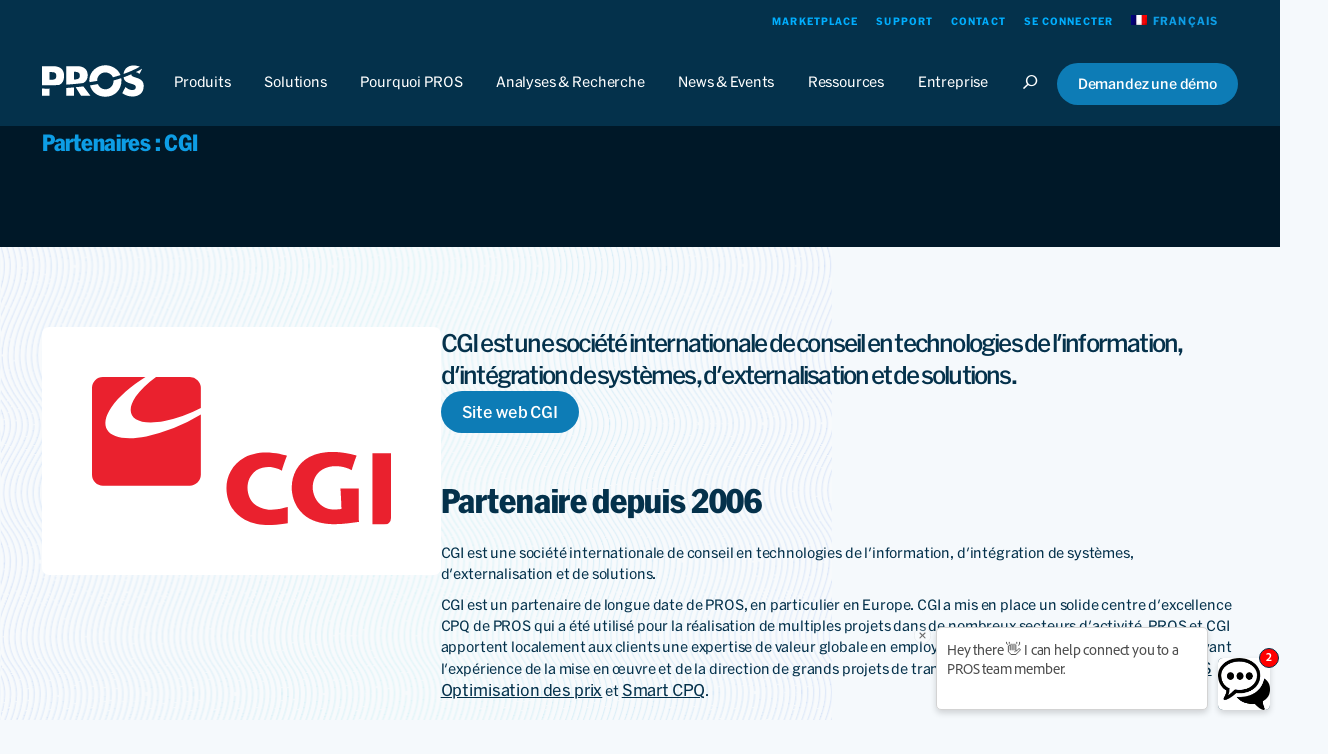

--- FILE ---
content_type: text/html; charset=UTF-8
request_url: https://pros.com/fr/partners/cgi-partner/
body_size: 23812
content:
<!doctype html>
<html lang="fr-FR">
<head>
	<meta charset="UTF-8">
	<meta name="viewport" content="width=device-width, initial-scale=1">
	<link rel="profile" href="https://gmpg.org/xfn/11">
	<meta name='robots' content='index, follow, max-image-preview:large, max-snippet:-1, max-video-preview:-1' />
	<style>img:is([sizes="auto" i], [sizes^="auto," i]) { contain-intrinsic-size: 3000px 1500px }</style>
	
	
	<title>CGI | Partners | PROS</title>
	<link rel="canonical" href="https://pros.com/fr/partners/cgi-partner/" />
	<meta property="og:locale" content="fr_FR" />
	<meta property="og:type" content="article" />
	<meta property="og:title" content="CGI" />
	<meta property="og:url" content="https://pros.com/fr/partners/cgi-partner/" />
	<meta property="og:site_name" content="PROS" />
	<meta property="article:publisher" content="https://www.facebook.com/PROSInc" />
	<meta property="article:modified_time" content="2025-04-23T14:04:43+00:00" />
	<meta property="og:image" content="https://s28006.pcdn.co/wp-content/uploads/2025/05/PROS_logo_512x512.png.webp" />
	<meta property="og:image:width" content="512" />
	<meta property="og:image:height" content="512" />
	<meta property="og:image:type" content="image/png" />
	<meta name="twitter:card" content="summary_large_image" />
	<meta name="twitter:site" content="@PROS_Inc" />
	<script type="application/ld+json" class="yoast-schema-graph">{"@context":"https://schema.org","@graph":[{"@type":"WebPage","@id":"https://pros.com/partners/cgi-partner/","url":"https://pros.com/partners/cgi-partner/","name":"CGI | Partners | PROS","isPartOf":{"@id":"https://pros.com/#website"},"primaryImageOfPage":{"@id":"https://pros.com/partners/cgi-partner/#primaryimage"},"image":{"@id":"https://pros.com/partners/cgi-partner/#primaryimage"},"thumbnailUrl":"https://s28006.pcdn.co/wp-content/uploads/2025/04/logo-partner-cgi.svg","datePublished":"2025-04-23T14:04:22+00:00","dateModified":"2025-04-23T14:04:43+00:00","breadcrumb":{"@id":"https://pros.com/partners/cgi-partner/#breadcrumb"},"inLanguage":"fr-FR","potentialAction":[{"@type":"ReadAction","target":["https://pros.com/partners/cgi-partner/"]}]},{"@type":"ImageObject","inLanguage":"fr-FR","@id":"https://pros.com/partners/cgi-partner/#primaryimage","url":"https://s28006.pcdn.co/wp-content/uploads/2025/04/logo-partner-cgi.svg","contentUrl":"https://s28006.pcdn.co/wp-content/uploads/2025/04/logo-partner-cgi.svg","width":176,"height":87,"caption":"CGI logo"},{"@type":"BreadcrumbList","@id":"https://pros.com/partners/cgi-partner/#breadcrumb","itemListElement":[{"@type":"ListItem","position":1,"name":"Home","item":"https://pros.com/"},{"@type":"ListItem","position":2,"name":"Partners","item":"https://pros.com/partners/"},{"@type":"ListItem","position":3,"name":"CGI"}]},{"@type":"WebSite","@id":"https://pros.com/#website","url":"https://pros.com/","name":"PROS","description":"AI-Powered CPQ, Dynamic Pricing, &amp; Revenue Software","publisher":{"@id":"https://pros.com/#organization"},"potentialAction":[{"@type":"SearchAction","target":{"@type":"EntryPoint","urlTemplate":"https://pros.com/?s={search_term_string}"},"query-input":{"@type":"PropertyValueSpecification","valueRequired":true,"valueName":"search_term_string"}}],"inLanguage":"fr-FR"},{"@type":"Organization","@id":"https://pros.com/#organization","name":"PROS, Inc.","url":"https://pros.com/","logo":{"@type":"ImageObject","inLanguage":"fr-FR","@id":"https://pros.com/#/schema/logo/image/","url":"https://s28006.pcdn.co/wp-content/uploads/2025/04/Pros-logo-1.png.webp","contentUrl":"https://s28006.pcdn.co/wp-content/uploads/2025/04/Pros-logo-1.png.webp","width":262,"height":75,"caption":"PROS, Inc."},"image":{"@id":"https://pros.com/#/schema/logo/image/"},"sameAs":["https://www.facebook.com/PROSInc","https://x.com/PROS_Inc","https://www.instagram.com/pros.inc/","https://www.linkedin.com/company/pros/","https://www.youtube.com/user/PROSpricing"],"diversityStaffingReport":"https://pros.com/about-pros/diversity-and-inclusion/"}]}</script>
	


<link rel="preload" as="font" href="https://s28006.pcdn.co/wp-content/uploads/2025/01/HEX_Franklin_v0.3-Regular.woff2" data-wpacu-preload-local-font="1" crossorigin>
<link rel="preload" as="font" href="https://s28006.pcdn.co/wp-content/uploads/2025/01/HEX_Franklin_v0.3_Narrow-Extrabold.woff2" data-wpacu-preload-local-font="1" crossorigin>
<link rel='dns-prefetch' href='//cdnjs.cloudflare.com' />
<style id='global-styles-inline-css'>
:root{--wp--preset--aspect-ratio--square: 1;--wp--preset--aspect-ratio--4-3: 4/3;--wp--preset--aspect-ratio--3-4: 3/4;--wp--preset--aspect-ratio--3-2: 3/2;--wp--preset--aspect-ratio--2-3: 2/3;--wp--preset--aspect-ratio--16-9: 16/9;--wp--preset--aspect-ratio--9-16: 9/16;--wp--preset--color--black: #000000;--wp--preset--color--cyan-bluish-gray: #abb8c3;--wp--preset--color--white: #ffffff;--wp--preset--color--pale-pink: #f78da7;--wp--preset--color--vivid-red: #cf2e2e;--wp--preset--color--luminous-vivid-orange: #ff6900;--wp--preset--color--luminous-vivid-amber: #fcb900;--wp--preset--color--light-green-cyan: #7bdcb5;--wp--preset--color--vivid-green-cyan: #00d084;--wp--preset--color--pale-cyan-blue: #8ed1fc;--wp--preset--color--vivid-cyan-blue: #0693e3;--wp--preset--color--vivid-purple: #9b51e0;--wp--preset--gradient--vivid-cyan-blue-to-vivid-purple: linear-gradient(135deg,rgba(6,147,227,1) 0%,rgb(155,81,224) 100%);--wp--preset--gradient--light-green-cyan-to-vivid-green-cyan: linear-gradient(135deg,rgb(122,220,180) 0%,rgb(0,208,130) 100%);--wp--preset--gradient--luminous-vivid-amber-to-luminous-vivid-orange: linear-gradient(135deg,rgba(252,185,0,1) 0%,rgba(255,105,0,1) 100%);--wp--preset--gradient--luminous-vivid-orange-to-vivid-red: linear-gradient(135deg,rgba(255,105,0,1) 0%,rgb(207,46,46) 100%);--wp--preset--gradient--very-light-gray-to-cyan-bluish-gray: linear-gradient(135deg,rgb(238,238,238) 0%,rgb(169,184,195) 100%);--wp--preset--gradient--cool-to-warm-spectrum: linear-gradient(135deg,rgb(74,234,220) 0%,rgb(151,120,209) 20%,rgb(207,42,186) 40%,rgb(238,44,130) 60%,rgb(251,105,98) 80%,rgb(254,248,76) 100%);--wp--preset--gradient--blush-light-purple: linear-gradient(135deg,rgb(255,206,236) 0%,rgb(152,150,240) 100%);--wp--preset--gradient--blush-bordeaux: linear-gradient(135deg,rgb(254,205,165) 0%,rgb(254,45,45) 50%,rgb(107,0,62) 100%);--wp--preset--gradient--luminous-dusk: linear-gradient(135deg,rgb(255,203,112) 0%,rgb(199,81,192) 50%,rgb(65,88,208) 100%);--wp--preset--gradient--pale-ocean: linear-gradient(135deg,rgb(255,245,203) 0%,rgb(182,227,212) 50%,rgb(51,167,181) 100%);--wp--preset--gradient--electric-grass: linear-gradient(135deg,rgb(202,248,128) 0%,rgb(113,206,126) 100%);--wp--preset--gradient--midnight: linear-gradient(135deg,rgb(2,3,129) 0%,rgb(40,116,252) 100%);--wp--preset--font-size--small: 13px;--wp--preset--font-size--medium: 20px;--wp--preset--font-size--large: 36px;--wp--preset--font-size--x-large: 42px;--wp--preset--spacing--20: 0.44rem;--wp--preset--spacing--30: 0.67rem;--wp--preset--spacing--40: 1rem;--wp--preset--spacing--50: 1.5rem;--wp--preset--spacing--60: 2.25rem;--wp--preset--spacing--70: 3.38rem;--wp--preset--spacing--80: 5.06rem;--wp--preset--shadow--natural: 6px 6px 9px rgba(0, 0, 0, 0.2);--wp--preset--shadow--deep: 12px 12px 50px rgba(0, 0, 0, 0.4);--wp--preset--shadow--sharp: 6px 6px 0px rgba(0, 0, 0, 0.2);--wp--preset--shadow--outlined: 6px 6px 0px -3px rgba(255, 255, 255, 1), 6px 6px rgba(0, 0, 0, 1);--wp--preset--shadow--crisp: 6px 6px 0px rgba(0, 0, 0, 1);}:root { --wp--style--global--content-size: 800px;--wp--style--global--wide-size: 1200px; }:where(body) { margin: 0; }.wp-site-blocks > .alignleft { float: left; margin-right: 2em; }.wp-site-blocks > .alignright { float: right; margin-left: 2em; }.wp-site-blocks > .aligncenter { justify-content: center; margin-left: auto; margin-right: auto; }:where(.wp-site-blocks) > * { margin-block-start: 24px; margin-block-end: 0; }:where(.wp-site-blocks) > :first-child { margin-block-start: 0; }:where(.wp-site-blocks) > :last-child { margin-block-end: 0; }:root { --wp--style--block-gap: 24px; }:root :where(.is-layout-flow) > :first-child{margin-block-start: 0;}:root :where(.is-layout-flow) > :last-child{margin-block-end: 0;}:root :where(.is-layout-flow) > *{margin-block-start: 24px;margin-block-end: 0;}:root :where(.is-layout-constrained) > :first-child{margin-block-start: 0;}:root :where(.is-layout-constrained) > :last-child{margin-block-end: 0;}:root :where(.is-layout-constrained) > *{margin-block-start: 24px;margin-block-end: 0;}:root :where(.is-layout-flex){gap: 24px;}:root :where(.is-layout-grid){gap: 24px;}.is-layout-flow > .alignleft{float: left;margin-inline-start: 0;margin-inline-end: 2em;}.is-layout-flow > .alignright{float: right;margin-inline-start: 2em;margin-inline-end: 0;}.is-layout-flow > .aligncenter{margin-left: auto !important;margin-right: auto !important;}.is-layout-constrained > .alignleft{float: left;margin-inline-start: 0;margin-inline-end: 2em;}.is-layout-constrained > .alignright{float: right;margin-inline-start: 2em;margin-inline-end: 0;}.is-layout-constrained > .aligncenter{margin-left: auto !important;margin-right: auto !important;}.is-layout-constrained > :where(:not(.alignleft):not(.alignright):not(.alignfull)){max-width: var(--wp--style--global--content-size);margin-left: auto !important;margin-right: auto !important;}.is-layout-constrained > .alignwide{max-width: var(--wp--style--global--wide-size);}body .is-layout-flex{display: flex;}.is-layout-flex{flex-wrap: wrap;align-items: center;}.is-layout-flex > :is(*, div){margin: 0;}body .is-layout-grid{display: grid;}.is-layout-grid > :is(*, div){margin: 0;}body{padding-top: 0px;padding-right: 0px;padding-bottom: 0px;padding-left: 0px;}a:where(:not(.wp-element-button)){text-decoration: underline;}:root :where(.wp-element-button, .wp-block-button__link){background-color: #32373c;border-width: 0;color: #fff;font-family: inherit;font-size: inherit;line-height: inherit;padding: calc(0.667em + 2px) calc(1.333em + 2px);text-decoration: none;}.has-black-color{color: var(--wp--preset--color--black) !important;}.has-cyan-bluish-gray-color{color: var(--wp--preset--color--cyan-bluish-gray) !important;}.has-white-color{color: var(--wp--preset--color--white) !important;}.has-pale-pink-color{color: var(--wp--preset--color--pale-pink) !important;}.has-vivid-red-color{color: var(--wp--preset--color--vivid-red) !important;}.has-luminous-vivid-orange-color{color: var(--wp--preset--color--luminous-vivid-orange) !important;}.has-luminous-vivid-amber-color{color: var(--wp--preset--color--luminous-vivid-amber) !important;}.has-light-green-cyan-color{color: var(--wp--preset--color--light-green-cyan) !important;}.has-vivid-green-cyan-color{color: var(--wp--preset--color--vivid-green-cyan) !important;}.has-pale-cyan-blue-color{color: var(--wp--preset--color--pale-cyan-blue) !important;}.has-vivid-cyan-blue-color{color: var(--wp--preset--color--vivid-cyan-blue) !important;}.has-vivid-purple-color{color: var(--wp--preset--color--vivid-purple) !important;}.has-black-background-color{background-color: var(--wp--preset--color--black) !important;}.has-cyan-bluish-gray-background-color{background-color: var(--wp--preset--color--cyan-bluish-gray) !important;}.has-white-background-color{background-color: var(--wp--preset--color--white) !important;}.has-pale-pink-background-color{background-color: var(--wp--preset--color--pale-pink) !important;}.has-vivid-red-background-color{background-color: var(--wp--preset--color--vivid-red) !important;}.has-luminous-vivid-orange-background-color{background-color: var(--wp--preset--color--luminous-vivid-orange) !important;}.has-luminous-vivid-amber-background-color{background-color: var(--wp--preset--color--luminous-vivid-amber) !important;}.has-light-green-cyan-background-color{background-color: var(--wp--preset--color--light-green-cyan) !important;}.has-vivid-green-cyan-background-color{background-color: var(--wp--preset--color--vivid-green-cyan) !important;}.has-pale-cyan-blue-background-color{background-color: var(--wp--preset--color--pale-cyan-blue) !important;}.has-vivid-cyan-blue-background-color{background-color: var(--wp--preset--color--vivid-cyan-blue) !important;}.has-vivid-purple-background-color{background-color: var(--wp--preset--color--vivid-purple) !important;}.has-black-border-color{border-color: var(--wp--preset--color--black) !important;}.has-cyan-bluish-gray-border-color{border-color: var(--wp--preset--color--cyan-bluish-gray) !important;}.has-white-border-color{border-color: var(--wp--preset--color--white) !important;}.has-pale-pink-border-color{border-color: var(--wp--preset--color--pale-pink) !important;}.has-vivid-red-border-color{border-color: var(--wp--preset--color--vivid-red) !important;}.has-luminous-vivid-orange-border-color{border-color: var(--wp--preset--color--luminous-vivid-orange) !important;}.has-luminous-vivid-amber-border-color{border-color: var(--wp--preset--color--luminous-vivid-amber) !important;}.has-light-green-cyan-border-color{border-color: var(--wp--preset--color--light-green-cyan) !important;}.has-vivid-green-cyan-border-color{border-color: var(--wp--preset--color--vivid-green-cyan) !important;}.has-pale-cyan-blue-border-color{border-color: var(--wp--preset--color--pale-cyan-blue) !important;}.has-vivid-cyan-blue-border-color{border-color: var(--wp--preset--color--vivid-cyan-blue) !important;}.has-vivid-purple-border-color{border-color: var(--wp--preset--color--vivid-purple) !important;}.has-vivid-cyan-blue-to-vivid-purple-gradient-background{background: var(--wp--preset--gradient--vivid-cyan-blue-to-vivid-purple) !important;}.has-light-green-cyan-to-vivid-green-cyan-gradient-background{background: var(--wp--preset--gradient--light-green-cyan-to-vivid-green-cyan) !important;}.has-luminous-vivid-amber-to-luminous-vivid-orange-gradient-background{background: var(--wp--preset--gradient--luminous-vivid-amber-to-luminous-vivid-orange) !important;}.has-luminous-vivid-orange-to-vivid-red-gradient-background{background: var(--wp--preset--gradient--luminous-vivid-orange-to-vivid-red) !important;}.has-very-light-gray-to-cyan-bluish-gray-gradient-background{background: var(--wp--preset--gradient--very-light-gray-to-cyan-bluish-gray) !important;}.has-cool-to-warm-spectrum-gradient-background{background: var(--wp--preset--gradient--cool-to-warm-spectrum) !important;}.has-blush-light-purple-gradient-background{background: var(--wp--preset--gradient--blush-light-purple) !important;}.has-blush-bordeaux-gradient-background{background: var(--wp--preset--gradient--blush-bordeaux) !important;}.has-luminous-dusk-gradient-background{background: var(--wp--preset--gradient--luminous-dusk) !important;}.has-pale-ocean-gradient-background{background: var(--wp--preset--gradient--pale-ocean) !important;}.has-electric-grass-gradient-background{background: var(--wp--preset--gradient--electric-grass) !important;}.has-midnight-gradient-background{background: var(--wp--preset--gradient--midnight) !important;}.has-small-font-size{font-size: var(--wp--preset--font-size--small) !important;}.has-medium-font-size{font-size: var(--wp--preset--font-size--medium) !important;}.has-large-font-size{font-size: var(--wp--preset--font-size--large) !important;}.has-x-large-font-size{font-size: var(--wp--preset--font-size--x-large) !important;}
:root :where(.wp-block-pullquote){font-size: 1.5em;line-height: 1.6;}
</style>
<style   data-wpacu-inline-css-file='1'>
/*
 *  Menu Language Switcher
 */

.menu-item-object-language_switcher .trp-flag-image {
    display: inline-block;
    margin: -1px 5px;
    vertical-align: baseline;
    padding: 0;
    border: 0;
    border-radius:0;
}

#wp-admin-bar-wp-rocket .trp-flag-image {
    width: 18px !important;
    height: 12px !important;
}

/*
 *  Shortcode Language Switcher
 */
.trp-language-switcher{
    height: 42px;
    position: relative;
    box-sizing: border-box;
    width: 200px;
    text-overflow: ellipsis;
    white-space: nowrap;
}


.trp-language-switcher > div {
    box-sizing: border-box;
    padding:4px 20px 3px 13px;
    border: 1.5px solid #949494;
    border-radius: 2px;
    background-image: url(//s28006.pcdn.co/wp-content/plugins/translatepress-multilingual/assets/css/../../assets/images/arrow-down-3101.svg);
    background-repeat: no-repeat;

    background-position:
            calc(100% - 20px) calc(1em + 2px),
            calc(100% - 3px) calc(1em + 0px);

    background-size:
            8px 8px,
            8px 8px;

    background-repeat: no-repeat;

    background-color: #fff;
}

.trp-language-switcher > div:hover {
    background-image: none;
}


.trp-language-switcher > div > a {
    display: block;
    padding: 7px 12px;
    border-radius: 3px;
    text-decoration: none;
    color: #1E1E1E;
    font-style: normal;
    font-weight: 400;
    font-size: 16px;
}

.trp-language-switcher > div > a:hover {
    background: #F0F0F0;
    border-radius: 2px;
}
.trp-language-switcher > div > a.trp-ls-shortcode-disabled-language {
    cursor: default;
}
.trp-language-switcher > div > a.trp-ls-shortcode-disabled-language:hover {
    background: none;
}

.trp-language-switcher > div > a > img{
    display: inline;
    margin: 0 3px;
    width: 18px;
    height: 12px;
    border-radius: 0;
}

.trp-language-switcher .trp-ls-shortcode-current-language{
    display: inline-block;
}
.trp-language-switcher:focus .trp-ls-shortcode-current-language,
.trp-language-switcher:hover .trp-ls-shortcode-current-language{
    visibility: hidden;
}

.trp-language-switcher .trp-ls-shortcode-language{
    display: inline-block;
    height: 1px;
    overflow: hidden;
    visibility: hidden;
    z-index: 1;

    max-height: 250px;
    overflow-y: auto;
    left: 0;
    top: 0;
    min-height: auto;
}

.trp-language-switcher:focus .trp-ls-shortcode-language,
.trp-language-switcher:hover .trp-ls-shortcode-language{
    visibility: visible;
    max-height: 250px;
    padding: 4px 13px;
    height: auto;
    overflow-y: auto;
    position: absolute;
    left: 0;
    top: 0;
    display: inline-block !important;
    min-height: auto;
}

/*
 *  Front-end Admin Bar Icon
 */
#wpadminbar #wp-admin-bar-trp_edit_translation .ab-icon:before {
    content: '\f326';
    top: 3px;
}

@media screen and ( max-width: 782px ) {
    #wpadminbar #wp-admin-bar-trp_edit_translation > .ab-item {
        text-indent: 0;
    }

    #wpadminbar li#wp-admin-bar-trp_edit_translation {
        display: block;
    }
}

/*
 * Fix Language Switcher Shortcode in Elementor Popup
 */
.elementor-shortcode .trp-ls-shortcode-current-language,
.elementor-shortcode .trp-ls-shortcode-language {
    width: 300px !important;
}
</style>
<link rel='stylesheet' id='hello-elementor-parent-css' href='https://s28006.pcdn.co/wp-content/themes/hello-elementor/style.css?ver=6.8.3' media='all' />
<link rel='stylesheet' id='hello-elementor-child-css' href='https://s28006.pcdn.co/wp-content/themes/pros-theme/style.css?ver=6.8.3' media='all' />
<style   data-wpacu-inline-css-file='1'>

/******* Uberflip *******/
#content [id^="UfEmbeddedHub"],
[id^="UfEmbeddedHub"] {
    max-width: none !important;
}

.uf-tile-container {
    display: grid;
    grid-template-columns: repeat(3, minmax(0, 1fr));
    gap: 42px;
    padding: 0;
    margin: 0;
    list-style: none;
    width: 100%;
}

.uf-lazy-loader {
    width: 100% !important;
}

@media (max-width: 1024px) {
    .uf-tile-container {
        grid-template-columns: repeat(2, minmax(0, 1fr));
    }
}

@media (max-width: 768px) {
    .uf-tile-container {
        grid-template-columns: repeat(1, minmax(0, 1fr));
    }
}

.uf-tile-container li {
    list-style: none;
}

.uf-tile-thumbnail,
.uf-tile-copy time {
    display: none;
}

.uf-item-tile article {
    height: 100%;
}

.uf-item-tile .uf-tile {
    position: relative;
    padding: 50px 42px 71px;
    margin: 0;
    border-radius: 7px;
    border: 1px solid #CCDBE5;
    background: #FFF;
    box-shadow: none;
    box-sizing: border-box;
    overflow: hidden;
    display: block;
    height: 100%;
    transition: box-shadow 0.3s ease;
}

.uf-item-tile .uf-tile:hover  {
    color: var( --e-global-color-primary );
    box-shadow: 0px 4px 8px 0px rgba(0, 0, 0, 0.12);
    transition: box-shadow 0.3s ease;
}

.uf-item-tile .uf-tile .uf-tile-title {
    font-family: var(--e-global-typography-4ccd1e0-font-family), Sans-serif;
    font-size: var(--e-global-typography-4ccd1e0-font-size);
    line-height: var(--e-global-typography-4ccd1e0-line-height);
}

.uf-tile-content-label {
    font-family: var(--e-global-typography-059ff84-font-family), Sans-serif;
    font-size: var(--e-global-typography-059ff84-font-size);
    text-transform: var(--e-global-typography-059ff84-text-transform);
    line-height: var(--e-global-typography-059ff84-line-height);
    color: #0D9DE5;
    position: absolute;
    bottom: 42px;
}
.uf-tile-content-label-text {
    display: inline;
    vertical-align: middle;
}

.uf-tile-content-label-arrow.fas.fa-angle-right {
    display: inline-block;
    vertical-align: middle;
}

.uf-tile-content-label-arrow.fas.fa-angle-right:before { 
    content: '\e803';
    font-family: "pros-icons";
    font-style: normal;
    font-weight: normal;
    speak: never;
    display: inline-block;
    text-decoration: inherit;
    width: 1em;
    text-align: center;
    font-variant: normal;
    text-transform: none;
    line-height: 1em;
    -webkit-font-smoothing: antialiased;
    -moz-osx-font-smoothing: grayscale;
}
</style>
<link rel='stylesheet' id='hello-elementor-theme-style-css' href='https://s28006.pcdn.co/wp-content/themes/hello-elementor/theme.min.css?ver=3.3.0' media='all' />
<link rel='stylesheet' id='hello-elementor-header-footer-css' href='https://s28006.pcdn.co/wp-content/themes/hello-elementor/header-footer.min.css?ver=3.3.0' media='all' />
<link rel='stylesheet' id='elementor-frontend-css' href='https://s28006.pcdn.co/wp-content/uploads/elementor/css/custom-frontend.min.css?ver=1769545674' media='all' />
<link rel='stylesheet' id='elementor-post-6-css' href='https://s28006.pcdn.co/wp-content/uploads/elementor/css/post-6.css?ver=1769545674' media='all' />
<style   data-wpacu-inline-css-file='1'>
@keyframes fadeIn{from{opacity:0}to{opacity:1}}.fadeIn{animation-name:fadeIn}
</style>
<link rel='stylesheet' id='widget-mega-menu-css' href='https://s28006.pcdn.co/wp-content/uploads/elementor/css/custom-pro-widget-mega-menu.min.css?ver=1769545674' media='all' />
<style   data-wpacu-inline-css-file='1'>
.elementor-widget-image{text-align:center}.elementor-widget-image a{display:inline-block}.elementor-widget-image a img[src$=".svg"]{width:48px}.elementor-widget-image img{display:inline-block;vertical-align:middle}
</style>
<style   data-wpacu-inline-css-file='1'>
.elementor-widget-heading .elementor-heading-title[class*=elementor-size-]>a{color:inherit;font-size:inherit;line-height:inherit}.elementor-widget-heading .elementor-heading-title.elementor-size-small{font-size:15px}.elementor-widget-heading .elementor-heading-title.elementor-size-medium{font-size:19px}.elementor-widget-heading .elementor-heading-title.elementor-size-large{font-size:29px}.elementor-widget-heading .elementor-heading-title.elementor-size-xl{font-size:39px}.elementor-widget-heading .elementor-heading-title.elementor-size-xxl{font-size:59px}
</style>
<link rel='stylesheet' id='widget-icon-list-css' href='https://s28006.pcdn.co/wp-content/uploads/elementor/css/custom-widget-icon-list.min.css?ver=1769545674' media='all' />
<link rel='stylesheet' id='widget-divider-css' href='https://s28006.pcdn.co/wp-content/plugins/elementor/assets/css/widget-divider.min.css?ver=3.33.0' media='all' />
<link rel='stylesheet' id='widget-search-css' href='https://s28006.pcdn.co/wp-content/plugins/elementor-pro/assets/css/widget-search.min.css?ver=3.33.0' media='all' />
<style   data-wpacu-inline-css-file='1'>
.elementor-sticky--active{z-index:99}.elementor-sticky__spacer .e-n-menu .e-n-menu-content{display:none}.e-con.elementor-sticky--active{z-index:var(--z-index,99)}
</style>
<link rel='stylesheet' id='elementor-post-409-css' href='https://s28006.pcdn.co/wp-content/uploads/elementor/css/post-409.css?ver=1769545677' media='all' />
<link rel='stylesheet' id='elementor-post-425-css' href='https://s28006.pcdn.co/wp-content/uploads/elementor/css/post-425.css?ver=1769545677' media='all' />
<link rel='stylesheet' id='elementor-post-63014-css' href='https://s28006.pcdn.co/wp-content/uploads/elementor/css/post-63014.css?ver=1769546408' media='all' />
<style   data-wpacu-inline-css-file='1'>
@font-face {
  font-family: 'pros-icons';
  src: url('//s28006.pcdn.co/wp-content/uploads/elementor/custom-icons/pros-icons/css/../font/pros-icons.eot?97079609');
  src: url('//s28006.pcdn.co/wp-content/uploads/elementor/custom-icons/pros-icons/css/../font/pros-icons.eot?97079609#iefix') format('embedded-opentype'),
       url('//s28006.pcdn.co/wp-content/uploads/elementor/custom-icons/pros-icons/css/../font/pros-icons.woff2?97079609') format('woff2'),
       url('//s28006.pcdn.co/wp-content/uploads/elementor/custom-icons/pros-icons/css/../font/pros-icons.woff?97079609') format('woff'),
       url('//s28006.pcdn.co/wp-content/uploads/elementor/custom-icons/pros-icons/css/../font/pros-icons.ttf?97079609') format('truetype'),
       url('//s28006.pcdn.co/wp-content/uploads/elementor/custom-icons/pros-icons/css/../font/pros-icons.svg?97079609#pros-icons') format('svg');
  font-weight: normal;
  font-style: normal;
 font-display:swap;}
/* Chrome hack: SVG is rendered more smooth in Windozze. 100% magic, uncomment if you need it. */
/* Note, that will break hinting! In other OS-es font will be not as sharp as it could be */
/*
@media screen and (-webkit-min-device-pixel-ratio:0) {
  @font-face {
    font-family: 'pros-icons';
    src: url('//s28006.pcdn.co/wp-content/uploads/elementor/custom-icons/pros-icons/css/../font/pros-icons.svg?97079609#pros-icons') format('svg');
   font-display:swap;}
}
*/
[class^="icon-"]:before, [class*=" icon-"]:before {
  font-family: "pros-icons";
  font-style: normal;
  font-weight: normal;
  speak: never;

  display: inline-block;
  text-decoration: inherit;
  width: 1em;
  
  text-align: center;
  /* opacity: .8; */

  /* For safety - reset parent styles, that can break glyph codes*/
  font-variant: normal;
  text-transform: none;

  /* fix buttons height, for twitter bootstrap */
  line-height: 1em;

  /* Animation center compensation - margins should be symmetric */
  /* remove if not needed */
  

  /* you can be more comfortable with increased icons size */
  /* font-size: 120%; */

  /* Font smoothing. That was taken from TWBS */
  -webkit-font-smoothing: antialiased;
  -moz-osx-font-smoothing: grayscale;

  /* Uncomment for 3D effect */
  /* text-shadow: 1px 1px 1px rgba(127, 127, 127, 0.3); */
}

.icon-arrow-left-med-21:before { content: '\e800'; } /* '' */
.icon-arrow-left-16:before { content: '\e801'; } /* '' */
.icon-arrow-left-21:before { content: '\e802'; } /* '' */
.icon-arrow-right-bold-21:before { content: '\e803'; } /* '' */
.icon-arrow-right-med-21:before { content: '\e804'; } /* '' */
.icon-arrow-right-16:before { content: '\e805'; } /* '' */
.icon-arrow-right-21:before { content: '\e806'; } /* '' */
.icon-chevron-down-16:before { content: '\e807'; } /* '' */
.icon-chevron-left-med-21:before { content: '\e808'; } /* '' */
.icon-chevron-left-16:before { content: '\e809'; } /* '' */
.icon-chevron-left-21:before { content: '\e80a'; } /* '' */
.icon-chevron-right-med-21:before { content: '\e80b'; } /* '' */
.icon-chevron-right-16:before { content: '\e80c'; } /* '' */
.icon-chevron-right-21:before { content: '\e80d'; } /* '' */
.icon-chevron-up-16:before { content: '\e80e'; } /* '' */
.icon-close-med-21:before { content: '\e80f'; } /* '' */
.icon-close-16:before { content: '\e810'; } /* '' */
.icon-close-21:before { content: '\e811'; } /* '' */
.icon-contact-med-21:before { content: '\e812'; } /* '' */
.icon-contact-16:before { content: '\e813'; } /* '' */
.icon-marketplace-16:before { content: '\e815'; } /* '' */
.icon-marketplace-21:before { content: '\e816'; } /* '' */
.icon-menu-med-21:before { content: '\e817'; } /* '' */
.icon-menu-16:before { content: '\e818'; } /* '' */
.icon-menu-21:before { content: '\e819'; } /* '' */
.icon-search-med-21:before { content: '\e81a'; } /* '' */
.icon-search-16:before { content: '\e81b'; } /* '' */
.icon-search-21:before { content: '\e81c'; } /* '' */
.icon-support-med-21:before { content: '\e81d'; } /* '' */
.icon-support-16:before { content: '\e81e'; } /* '' */
.icon-support-21:before { content: '\e81f'; } /* '' */
.icon-user--logged-out-med-21:before { content: '\e821'; } /* '' */
.icon-user--logged-out-16:before { content: '\e822'; } /* '' */
.icon-user--logged-out-21:before { content: '\e823'; } /* '' */

</style>
<script src="https://s28006.pcdn.co/wp-includes/js/jquery/jquery.min.js?ver=3.7.1" id="jquery-core-js"></script>

		
		<script>!function(){"use strict";function l(e){for(var t=e,r=0,n=document.cookie.split(";");r<n.length;r++){var o=n[r].split("=");if(o[0].trim()===t)return o[1]}}function s(e){return localStorage.getItem(e)}function u(e){return window[e]}function A(e,t){e=document.querySelector(e);return t?null==e?void 0:e.getAttribute(t):null==e?void 0:e.textContent}var e=window,t=document,r="script",n="dataLayer",o="https://analytics.pros.com",a="",i="MH6xneteaeu",c="IjrE4b=aWQ9R1RNLU5aMlNEWlM%3D&amp;sort=asc",g="cookie",v="_sbp",E="",d=!1;try{var d=!!g&&(m=navigator.userAgent,!!(m=new RegExp("Version/([0-9._]+)(.*Mobile)?.*Safari.*").exec(m)))&&16.4<=parseFloat(m[1]),f="stapeUserId"===g,I=d&&!f?function(e,t,r){void 0===t&&(t="");var n={cookie:l,localStorage:s,jsVariable:u,cssSelector:A},t=Array.isArray(t)?t:[t];if(e&&n[e])for(var o=n[e],a=0,i=t;a<i.length;a++){var c=i[a],c=r?o(c,r):o(c);if(c)return c}else console.warn("invalid uid source",e)}(g,v,E):void 0;d=d&&(!!I||f)}catch(e){console.error(e)}var m=e,g=(m[n]=m[n]||[],m[n].push({"gtm.start":(new Date).getTime(),event:"gtm.js"}),t.getElementsByTagName(r)[0]),v=I?"&bi="+encodeURIComponent(I):"",E=t.createElement(r),f=(d&&(i=8<i.length?i.replace(/([a-z]{8}$)/,"kp$1"):"kp"+i),!d&&a?a:o);E.async=!0,E.src=f+"/"+i+".js?"+c+v,null!=(e=g.parentNode)&&e.insertBefore(E,g)}();</script>
		
		<link rel="alternate" hreflang="en-US" href="https://pros.com/partners/cgi-partner/"/>
<link rel="alternate" hreflang="de-DE" href="https://pros.com/de/partners/cgi-partner/"/>
<link rel="alternate" hreflang="fr-FR" href="https://pros.com/fr/partners/cgi-partner/"/>
<link rel="alternate" hreflang="en" href="https://pros.com/partners/cgi-partner/"/>
<link rel="alternate" hreflang="de" href="https://pros.com/de/partners/cgi-partner/"/>
<link rel="alternate" hreflang="fr" href="https://pros.com/fr/partners/cgi-partner/"/>


<script src="https://my.g2.com/assets/review_widget.js"></script>

<script>(function(w,d,s,l,i){w[l]=w[l]||[];w[l].push({'gtm.start':
new Date().getTime(),event:'gtm.js'});var f=d.getElementsByTagName(s)[0],
j=d.createElement(s),dl=l!='dataLayer'?'&l='+l:'';j.async=true;j.src=
'https://www.googletagmanager.com/gtm.js?id='+i+dl;f.parentNode.insertBefore(j,f);
})(window,document,'script','dataLayer','GTM-NZ2SDZS');</script>

<link rel="preload" href="//script.crazyegg.com/pages/scripts/0086/0247.js" as="script" fetchpriority="high"/>
<link rel="preload" href="//script.crazyegg.com/pages/data-scripts/0086/0247/site/pros.com.json?t=1" as="fetch" fetchpriority="high" crossorigin />
<link rel="preload" href="//script.crazyegg.com/pages/data-scripts/0086/0247/sampling/pros.com.json?t=1" as="fetch" fetchpriority="high" crossorigin />
<link rel="preload" href="//script.crazyegg.com/pages/abtests-scripts/0086/0247/pros.com.css" as="style" fetchpriority="high" />
<link href="//script.crazyegg.com/pages/abtests-scripts/0086/0247/pros.com.css" rel="stylesheet">
<script type="text/javascript" src="//script.crazyegg.com/pages/scripts/0086/0247.js" async="async" fetchPriority="high"></script>			<style>
				.e-con.e-parent:nth-of-type(n+4):not(.e-lazyloaded):not(.e-no-lazyload),
				.e-con.e-parent:nth-of-type(n+4):not(.e-lazyloaded):not(.e-no-lazyload) * {
					background-image: none !important;
				}
				@media screen and (max-height: 1024px) {
					.e-con.e-parent:nth-of-type(n+3):not(.e-lazyloaded):not(.e-no-lazyload),
					.e-con.e-parent:nth-of-type(n+3):not(.e-lazyloaded):not(.e-no-lazyload) * {
						background-image: none !important;
					}
				}
				@media screen and (max-height: 640px) {
					.e-con.e-parent:nth-of-type(n+2):not(.e-lazyloaded):not(.e-no-lazyload),
					.e-con.e-parent:nth-of-type(n+2):not(.e-lazyloaded):not(.e-no-lazyload) * {
						background-image: none !important;
					}
				}
			</style>
			<link rel="icon" href="https://s28006.pcdn.co/wp-content/uploads/2025/04/cropped-icon-32x32.png.webp" sizes="32x32" />
<link rel="icon" href="https://s28006.pcdn.co/wp-content/uploads/2025/04/cropped-icon-192x192.png.webp" sizes="192x192" />
<link rel="apple-touch-icon" href="https://s28006.pcdn.co/wp-content/uploads/2025/04/cropped-icon-180x180.png.webp" />
<meta name="msapplication-TileImage" content="https://s28006.pcdn.co/wp-content/uploads/2025/04/cropped-icon-270x270.png.webp" />
		<style id="wp-custom-css">
			.partner-award {
	
	.e-con-inner{
		flex-wrap: wrap;
		gap: 2%;
		
		> .elementor-element {
			max-width: 32%;
			background :#fff;
			border-radius: 7px;
			padding: 50px;
			align-items: center;
			border: 1px solid #CCDBE5;
			margin-bottom: 2%;
			justify-content: center;
			
			img {
				max-height: 100px;
				width: auto;
			}
		}
	}
}

@media (max-width: 500px) {
.partner-award {
	
	.e-con-inner{

			> .elementor-element {
				max-width: 100%;
			}
		}
	}
}
.mktoNotYou {
	text-decoration: underline !important;
	cursor: pointer;
	font-size: 12px !important;
	
}

.mktoNotYouIntro {
	font-size: 12px !important;
}

html[lang="fr-FR"] .english-only-content,
html[lang="de-DE"] .english-only-content {
    display: none !important;
}

body #ot-sdk-btn.ot-sdk-show-settings {
    font-size: inherit !important;
}		</style>
		</head>
<body class="wp-singular partners-template-default single single-partners postid-63351 wp-custom-logo wp-embed-responsive wp-theme-hello-elementor wp-child-theme-pros-theme translatepress-fr_FR theme-default elementor-default elementor-kit-6 elementor-page-63014">


<noscript><iframe src="https://www.googletagmanager.com/ns.html?id=GTM-NZ2SDZS"
height="0" width="0" style="display:none;visibility:hidden"></iframe></noscript>


<a class="skip-link screen-reader-text" href="#content" data-no-translation="" data-trp-gettext="">Skip to content</a>

		<header data-elementor-type="header" data-elementor-id="409" class="elementor elementor-409 elementor-location-header" data-elementor-post-type="elementor_library">
			<div class="elementor-element elementor-element-99995c2 e-con-full elementor-hidden-tablet elementor-hidden-mobile e-flex e-con e-parent" data-id="99995c2" data-element_type="container" data-settings="{&quot;background_background&quot;:&quot;classic&quot;}">
				<div class="elementor-element elementor-element-5458f79 e-fit_to_content e-n-menu-layout-horizontal e-n-menu-tablet elementor-widget elementor-widget-n-menu" data-id="5458f79" data-element_type="widget" data-settings="{&quot;menu_items&quot;:[{&quot;item_title&quot;:&quot;Marketplace&quot;,&quot;_id&quot;:&quot;c79424e&quot;,&quot;item_link&quot;:{&quot;url&quot;:&quot;https:\/\/marketplace.pros.com&quot;,&quot;is_external&quot;:&quot;&quot;,&quot;nofollow&quot;:&quot;&quot;,&quot;custom_attributes&quot;:&quot;&quot;},&quot;item_dropdown_content&quot;:&quot;no&quot;,&quot;item_icon&quot;:{&quot;value&quot;:&quot;&quot;,&quot;library&quot;:&quot;&quot;},&quot;item_icon_active&quot;:null,&quot;element_id&quot;:&quot;&quot;},{&quot;item_title&quot;:&quot;Support&quot;,&quot;_id&quot;:&quot;f8173d0&quot;,&quot;item_link&quot;:{&quot;url&quot;:&quot;https:\/\/connect.pros.com\/user\/&quot;,&quot;is_external&quot;:&quot;&quot;,&quot;nofollow&quot;:&quot;&quot;,&quot;custom_attributes&quot;:&quot;&quot;},&quot;__dynamic__&quot;:[],&quot;item_dropdown_content&quot;:&quot;no&quot;,&quot;item_icon&quot;:{&quot;value&quot;:&quot;&quot;,&quot;library&quot;:&quot;&quot;},&quot;item_icon_active&quot;:null,&quot;element_id&quot;:&quot;&quot;},{&quot;item_title&quot;:&quot;Contact&quot;,&quot;_id&quot;:&quot;580020c&quot;,&quot;item_link&quot;:{&quot;url&quot;:&quot;https:\/\/pros.com\/fr\/contact-pros\/&quot;,&quot;is_external&quot;:&quot;&quot;,&quot;nofollow&quot;:&quot;&quot;,&quot;custom_attributes&quot;:&quot;&quot;},&quot;__dynamic__&quot;:{&quot;item_link&quot;:&quot;[elementor-tag id=\&quot;0321c9b\&quot; name=\&quot;internal-url\&quot; settings=\&quot;%7B%22type%22%3A%22post%22%2C%22post_id%22%3A%2262023%22%7D\&quot;]&quot;},&quot;item_dropdown_content&quot;:&quot;no&quot;,&quot;item_icon&quot;:{&quot;value&quot;:&quot;&quot;,&quot;library&quot;:&quot;&quot;},&quot;item_icon_active&quot;:null,&quot;element_id&quot;:&quot;&quot;},{&quot;_id&quot;:&quot;be58bbe&quot;,&quot;item_title&quot;:&quot;Login&quot;,&quot;item_dropdown_content&quot;:&quot;yes&quot;,&quot;element_id&quot;:&quot;login-nav&quot;,&quot;item_link&quot;:{&quot;url&quot;:&quot;&quot;,&quot;is_external&quot;:&quot;&quot;,&quot;nofollow&quot;:&quot;&quot;,&quot;custom_attributes&quot;:&quot;&quot;},&quot;item_icon&quot;:{&quot;value&quot;:&quot;&quot;,&quot;library&quot;:&quot;&quot;},&quot;item_icon_active&quot;:null}],&quot;content_width&quot;:&quot;fit_to_content&quot;,&quot;item_position_horizontal&quot;:&quot;end&quot;,&quot;open_animation&quot;:&quot;fadeIn&quot;,&quot;menu_item_title_distance_from_content&quot;:{&quot;unit&quot;:&quot;px&quot;,&quot;size&quot;:10,&quot;sizes&quot;:[]},&quot;content_horizontal_position&quot;:&quot;center&quot;,&quot;item_layout&quot;:&quot;horizontal&quot;,&quot;open_on&quot;:&quot;hover&quot;,&quot;horizontal_scroll&quot;:&quot;disable&quot;,&quot;breakpoint_selector&quot;:&quot;tablet&quot;,&quot;menu_item_title_distance_from_content_tablet_extra&quot;:{&quot;unit&quot;:&quot;px&quot;,&quot;size&quot;:&quot;&quot;,&quot;sizes&quot;:[]},&quot;menu_item_title_distance_from_content_tablet&quot;:{&quot;unit&quot;:&quot;px&quot;,&quot;size&quot;:&quot;&quot;,&quot;sizes&quot;:[]},&quot;menu_item_title_distance_from_content_mobile&quot;:{&quot;unit&quot;:&quot;px&quot;,&quot;size&quot;:&quot;&quot;,&quot;sizes&quot;:[]}}" data-widget_type="mega-menu.default">
							<nav class="e-n-menu" data-widget-number="884" aria-label="Menu">
					<button class="e-n-menu-toggle" id="menu-toggle-884" aria-haspopup="true" aria-expanded="false" aria-controls="menubar-884" aria-label="Menu Toggle" data-no-translation-aria-label="">
			<span class="e-n-menu-toggle-icon e-open">
				<svg class="e-font-icon-svg e-eicon-menu-bar" viewbox="0 0 1000 1000" xmlns="http://www.w3.org/2000/svg"><path d="M104 333H896C929 333 958 304 958 271S929 208 896 208H104C71 208 42 237 42 271S71 333 104 333ZM104 583H896C929 583 958 554 958 521S929 458 896 458H104C71 458 42 487 42 521S71 583 104 583ZM104 833H896C929 833 958 804 958 771S929 708 896 708H104C71 708 42 737 42 771S71 833 104 833Z"></path></svg>			</span>
			<span class="e-n-menu-toggle-icon e-close">
				<svg class="e-font-icon-svg e-eicon-close" viewbox="0 0 1000 1000" xmlns="http://www.w3.org/2000/svg"><path d="M742 167L500 408 258 167C246 154 233 150 217 150 196 150 179 158 167 167 154 179 150 196 150 212 150 229 154 242 171 254L408 500 167 742C138 771 138 800 167 829 196 858 225 858 254 829L496 587 738 829C750 842 767 846 783 846 800 846 817 842 829 829 842 817 846 804 846 783 846 767 842 750 829 737L588 500 833 258C863 229 863 200 833 171 804 137 775 137 742 167Z"></path></svg>			</span>
		</button>
					<div class="e-n-menu-wrapper" id="menubar-884" aria-labelledby="menu-toggle-884">
				<ul class="e-n-menu-heading">
								<li class="e-n-menu-item">
				<div id="e-n-menu-title-8841" class="e-n-menu-title">
					<a class="e-n-menu-title-container e-focus e-link" href="https://marketplace.pros.com">												<span class="e-n-menu-title-text">
							Marketplace						</span>
					</a>									</div>
							</li>
					<li class="e-n-menu-item">
				<div id="e-n-menu-title-8842" class="e-n-menu-title">
					<a class="e-n-menu-title-container e-focus e-link" href="https://connect.pros.com/user/">												<span class="e-n-menu-title-text">
							Support						</span>
					</a>									</div>
							</li>
					<li class="e-n-menu-item">
				<div id="e-n-menu-title-8843" class="e-n-menu-title">
					<a class="e-n-menu-title-container e-focus e-link" href="https://pros.com/fr/contact-pros/">												<span class="e-n-menu-title-text">
							Contact						</span>
					</a>									</div>
							</li>
					<li class="e-n-menu-item">
				<div id="login-nav" class="e-n-menu-title">
					<div class="e-n-menu-title-container">												<span class="e-n-menu-title-text">
							Se connecter						</span>
					</div>											<button id="e-n-menu-dropdown-icon-8844" class="e-n-menu-dropdown-icon e-focus" data-tab-index="4" aria-haspopup="true" aria-expanded="false" aria-controls="e-n-menu-content-8844" >
							<span class="e-n-menu-dropdown-icon-opened">
								<svg aria-hidden="true" class="e-font-icon-svg e-fas-caret-up" viewbox="0 0 320 512" xmlns="http://www.w3.org/2000/svg"><path d="M288.662 352H31.338c-17.818 0-26.741-21.543-14.142-34.142l128.662-128.662c7.81-7.81 20.474-7.81 28.284 0l128.662 128.662c12.6 12.599 3.676 34.142-14.142 34.142z"></path></svg>								<span class="elementor-screen-only" data-no-translation="" data-trp-gettext="">Fermer Login</span>
							</span>
							<span class="e-n-menu-dropdown-icon-closed">
								<svg aria-hidden="true" class="e-font-icon-svg e-fas-caret-down" viewbox="0 0 320 512" xmlns="http://www.w3.org/2000/svg"><path d="M31.3 192h257.3c17.8 0 26.7 21.5 14.1 34.1L174.1 354.8c-7.8 7.8-20.5 7.8-28.3 0L17.2 226.1C4.6 213.5 13.5 192 31.3 192z"></path></svg>								<span class="elementor-screen-only" data-no-translation="" data-trp-gettext="">Ouvrir Login</span>
							</span>
						</button>
									</div>
									<div class="e-n-menu-content">
						<div id="e-n-menu-content-8844" data-tab-index="4" aria-labelledby="e-n-menu-dropdown-icon-8844" class="elementor-element elementor-element-832f9f5 e-flex e-con-boxed e-con e-child" data-id="832f9f5" data-element_type="container" data-settings="{&quot;background_background&quot;:&quot;classic&quot;}">
					<div class="e-con-inner">
				<div class="elementor-element elementor-element-5282d2b elementor-widget elementor-widget-text-editor" data-id="5282d2b" data-element_type="widget" data-widget_type="text-editor.default">
									<p><a href="https://login.us1.proscloud.com/login/" target="_blank" rel="noopener">AMER</a></p><p><a href="https://login.au1.proscloud.com/login/" target="_blank" rel="noopener">APAC</a></p><p><a href="https://login.eu1.proscloud.com/login/" target="_blank" rel="noopener">EMEA</a></p><p><a href="https://everymundo.auth0.com/login?state=hKFo2SBaalVaS3cyc2Vhc09jWVhKa0Jhdy10aU1EaFAzQkZvaKFupWxvZ2luo3RpZNkgVl9TX1Z4dDByc2c0TGRhWlFDTDJlZHBhRVM4SVdFNHSjY2lk2SB5a084V010bEdGbERmbDdGQ1BZNXdjREVKYVBYUTZPYQ&amp;client=ykO8WMtlGFlDfl7FCPY5wcDEJaPXQ6Oa&amp;protocol=oauth2&amp;connection=Shared-Pool&amp;audience=https%3A%2F%2Fopenair.airtrfx.com%2Fscopes-api&amp;grant_type=http%3A%2F%2Fauth0.com%2Foauth%2Fgrant-type%2Fpassword-realm&amp;response_type=code&amp;redirect_uri=https%3A%2F%2Fopenair.everymundo.com%2Flogincallback&amp;scope=openid%20profile%20email&amp;response_mode=query&amp;nonce=NklHeERUUUpqcFA5eGRqc3JIcy1kOUExc21FUE5pV3BMVmszM2Nya29wcA%3D%3D&amp;code_challenge=sWSxqkbx-hRRPSnz7oW91RD7s2D_5caj69fsANf0y64&amp;code_challenge_method=S256&amp;auth0Client=eyJuYW1lIjoiYXV0aDAtc3BhLWpzIiwidmVyc2lvbiI6IjEuMjIuNiJ9" target="_blank" rel="noopener">Marketing</a></p>								</div>
					</div>
				</div>
							</div>
							</li>
						</ul>
			</div>
		</nav>
						</div>
		<div class="elementor-element elementor-element-8b792f4 e-con-full d-none-uberflip language-selector-menu e-flex e-con e-child" data-id="8b792f4" data-element_type="container">
				<div class="elementor-element elementor-element-323bd73 elementor-widget elementor-widget-shortcode" data-id="323bd73" data-element_type="widget" data-widget_type="shortcode.default">
							<div class="elementor-shortcode"><div class="trp_language_switcher_shortcode">
<div class="trp-language-switcher trp-language-switcher-container" data-no-translation>
    <div class="trp-ls-shortcode-current-language">
        <a href="#" class="trp-ls-shortcode-disabled-language trp-ls-disabled-language" title="Français" onclick="event.preventDefault()">
			<img class="trp-flag-image" src="https://s28006.pcdn.co/wp-content/plugins/translatepress-multilingual/assets/images/flags/fr_FR.png.webp" width="18" height="12" alt="fr_FR" title="Français"> Français		</a>
    </div>
    <div class="trp-ls-shortcode-language">
                <a href="#" class="trp-ls-shortcode-disabled-language trp-ls-disabled-language"  title="Français" onclick="event.preventDefault()">
			<img class="trp-flag-image" src="https://s28006.pcdn.co/wp-content/plugins/translatepress-multilingual/assets/images/flags/fr_FR.png.webp" width="18" height="12" alt="fr_FR" title="Français"> Français		</a>
                    <a href="https://pros.com/partners/cgi-partner/" title="English">
            <img class="trp-flag-image" src="https://s28006.pcdn.co/wp-content/plugins/translatepress-multilingual/assets/images/flags/en_US.png.webp" width="18" height="12" alt="en_US" title="English"> English        </a>

            <a href="https://pros.com/de/partners/cgi-partner/" title="Deutsch (Sie)">
            <img class="trp-flag-image" src="https://s28006.pcdn.co/wp-content/plugins/translatepress-multilingual/assets/images/flags/de_DE_formal.png.webp" width="18" height="12" alt="de_DE_formal" title="Deutsch (Sie)"> Deutsch (Sie)        </a>

        </div>
    <script type="application/javascript">
        // need to have the same with set from JS on both divs. Otherwise it can push stuff around in HTML
        var trp_ls_shortcodes = document.querySelectorAll('.trp_language_switcher_shortcode .trp-language-switcher');
        if ( trp_ls_shortcodes.length > 0) {
            // get the last language switcher added
            var trp_el = trp_ls_shortcodes[trp_ls_shortcodes.length - 1];

            var trp_shortcode_language_item = trp_el.querySelector( '.trp-ls-shortcode-language' )
            // set width
            var trp_ls_shortcode_width                                               = trp_shortcode_language_item.offsetWidth + 16;
            trp_shortcode_language_item.style.width                                  = trp_ls_shortcode_width + 'px';
            trp_el.querySelector( '.trp-ls-shortcode-current-language' ).style.width = trp_ls_shortcode_width + 'px';

            // We're putting this on display: none after we have its width.
            trp_shortcode_language_item.style.display = 'none';
        }
    </script>
</div>
</div> </div>
						</div>
				</div>
				</div>
		<div class="elementor-element elementor-element-532cfa7 e-con-full e-flex e-con e-parent" data-id="532cfa7" data-element_type="container" data-settings="{&quot;background_background&quot;:&quot;classic&quot;,&quot;sticky&quot;:&quot;top&quot;,&quot;sticky_offset_tablet&quot;:0,&quot;sticky_effects_offset_tablet&quot;:0,&quot;sticky_anchor_link_offset_tablet&quot;:0,&quot;sticky_on&quot;:[&quot;desktop&quot;,&quot;tablet_extra&quot;,&quot;tablet&quot;,&quot;mobile&quot;],&quot;sticky_offset&quot;:0,&quot;sticky_effects_offset&quot;:0,&quot;sticky_anchor_link_offset&quot;:0}">
				<div class="elementor-element elementor-element-ea6511f elementor-widget elementor-widget-theme-site-logo elementor-widget-image" data-id="ea6511f" data-element_type="widget" data-widget_type="theme-site-logo.default">
											<a href="https://pros.com/fr">
			<img width="136" height="42" src="https://s28006.pcdn.co/wp-content/uploads/2025/01/pros-logo.svg" class="attachment-full size-full wp-image-353" alt="" />				</a>
											</div>
				<div class="elementor-element elementor-element-679ee5b elementor-widget-tablet__width-initial elementor-widget__width-auto e-full_width e-n-menu-layout-horizontal e-n-menu-tablet elementor-widget elementor-widget-n-menu" data-id="679ee5b" data-element_type="widget" id="main-nav" data-settings="{&quot;menu_items&quot;:[{&quot;item_title&quot;:&quot;Products&quot;,&quot;_id&quot;:&quot;4b8c784&quot;,&quot;item_dropdown_content&quot;:&quot;yes&quot;,&quot;item_link&quot;:{&quot;url&quot;:&quot;&quot;,&quot;is_external&quot;:&quot;&quot;,&quot;nofollow&quot;:&quot;&quot;,&quot;custom_attributes&quot;:&quot;&quot;},&quot;item_icon&quot;:{&quot;value&quot;:&quot;&quot;,&quot;library&quot;:&quot;&quot;},&quot;item_icon_active&quot;:null,&quot;element_id&quot;:&quot;&quot;},{&quot;item_title&quot;:&quot;Solutions&quot;,&quot;_id&quot;:&quot;bd598dd&quot;,&quot;item_dropdown_content&quot;:&quot;yes&quot;,&quot;item_link&quot;:{&quot;url&quot;:&quot;&quot;,&quot;is_external&quot;:&quot;&quot;,&quot;nofollow&quot;:&quot;&quot;,&quot;custom_attributes&quot;:&quot;&quot;},&quot;item_icon&quot;:{&quot;value&quot;:&quot;&quot;,&quot;library&quot;:&quot;&quot;},&quot;item_icon_active&quot;:null,&quot;element_id&quot;:&quot;&quot;},{&quot;item_title&quot;:&quot;Why PROS&quot;,&quot;_id&quot;:&quot;5539374&quot;,&quot;item_dropdown_content&quot;:&quot;yes&quot;,&quot;item_link&quot;:{&quot;url&quot;:&quot;&quot;,&quot;is_external&quot;:&quot;&quot;,&quot;nofollow&quot;:&quot;&quot;,&quot;custom_attributes&quot;:&quot;&quot;},&quot;item_icon&quot;:{&quot;value&quot;:&quot;&quot;,&quot;library&quot;:&quot;&quot;},&quot;item_icon_active&quot;:null,&quot;element_id&quot;:&quot;&quot;},{&quot;_id&quot;:&quot;137ea56&quot;,&quot;item_title&quot;:&quot;Insights &amp; Research&quot;,&quot;item_dropdown_content&quot;:&quot;yes&quot;,&quot;item_link&quot;:{&quot;url&quot;:&quot;&quot;,&quot;is_external&quot;:&quot;&quot;,&quot;nofollow&quot;:&quot;&quot;,&quot;custom_attributes&quot;:&quot;&quot;},&quot;item_icon&quot;:{&quot;value&quot;:&quot;&quot;,&quot;library&quot;:&quot;&quot;},&quot;item_icon_active&quot;:null,&quot;element_id&quot;:&quot;&quot;},{&quot;_id&quot;:&quot;0791abf&quot;,&quot;item_title&quot;:&quot;News &amp; Events&quot;,&quot;item_dropdown_content&quot;:&quot;yes&quot;,&quot;item_link&quot;:{&quot;url&quot;:&quot;&quot;,&quot;is_external&quot;:&quot;&quot;,&quot;nofollow&quot;:&quot;&quot;,&quot;custom_attributes&quot;:&quot;&quot;},&quot;item_icon&quot;:{&quot;value&quot;:&quot;&quot;,&quot;library&quot;:&quot;&quot;},&quot;item_icon_active&quot;:null,&quot;element_id&quot;:&quot;&quot;},{&quot;_id&quot;:&quot;fe70ceb&quot;,&quot;item_title&quot;:&quot;Resources&quot;,&quot;item_dropdown_content&quot;:&quot;yes&quot;,&quot;item_link&quot;:{&quot;url&quot;:&quot;&quot;,&quot;is_external&quot;:&quot;&quot;,&quot;nofollow&quot;:&quot;&quot;,&quot;custom_attributes&quot;:&quot;&quot;},&quot;item_icon&quot;:{&quot;value&quot;:&quot;&quot;,&quot;library&quot;:&quot;&quot;},&quot;item_icon_active&quot;:null,&quot;element_id&quot;:&quot;&quot;},{&quot;_id&quot;:&quot;e3ded91&quot;,&quot;item_title&quot;:&quot;Company&quot;,&quot;item_dropdown_content&quot;:&quot;yes&quot;,&quot;item_link&quot;:{&quot;url&quot;:&quot;&quot;,&quot;is_external&quot;:&quot;&quot;,&quot;nofollow&quot;:&quot;&quot;,&quot;custom_attributes&quot;:&quot;&quot;},&quot;item_icon&quot;:{&quot;value&quot;:&quot;&quot;,&quot;library&quot;:&quot;&quot;},&quot;item_icon_active&quot;:null,&quot;element_id&quot;:&quot;&quot;},{&quot;_id&quot;:&quot;057cbc0&quot;,&quot;item_title&quot;:&quot;&quot;,&quot;item_dropdown_content&quot;:&quot;yes&quot;,&quot;item_icon&quot;:{&quot;value&quot;:&quot;icon icon-search-21&quot;,&quot;library&quot;:&quot;pros-icons&quot;},&quot;element_id&quot;:&quot;main-search&quot;,&quot;item_link&quot;:{&quot;url&quot;:&quot;&quot;,&quot;is_external&quot;:&quot;&quot;,&quot;nofollow&quot;:&quot;&quot;,&quot;custom_attributes&quot;:&quot;&quot;},&quot;item_icon_active&quot;:{&quot;value&quot;:&quot;&quot;,&quot;library&quot;:&quot;&quot;}},{&quot;_id&quot;:&quot;44429f7&quot;,&quot;item_title&quot;:&quot;Marketplace&quot;,&quot;item_link&quot;:{&quot;url&quot;:&quot;https:\/\/marketplace.pros.com\/&quot;,&quot;is_external&quot;:&quot;&quot;,&quot;nofollow&quot;:&quot;&quot;,&quot;custom_attributes&quot;:&quot;&quot;},&quot;item_dropdown_content&quot;:&quot;no&quot;,&quot;item_icon&quot;:{&quot;value&quot;:&quot;&quot;,&quot;library&quot;:&quot;&quot;},&quot;item_icon_active&quot;:null,&quot;element_id&quot;:&quot;&quot;},{&quot;_id&quot;:&quot;3fc4491&quot;,&quot;item_title&quot;:&quot;Support&quot;,&quot;item_link&quot;:{&quot;url&quot;:&quot;https:\/\/connect.pros.com\/user\/login&quot;,&quot;is_external&quot;:&quot;&quot;,&quot;nofollow&quot;:&quot;&quot;,&quot;custom_attributes&quot;:&quot;&quot;},&quot;item_dropdown_content&quot;:&quot;no&quot;,&quot;item_icon&quot;:{&quot;value&quot;:&quot;&quot;,&quot;library&quot;:&quot;&quot;},&quot;item_icon_active&quot;:null,&quot;element_id&quot;:&quot;&quot;},{&quot;_id&quot;:&quot;1875e6d&quot;,&quot;item_title&quot;:&quot;Contact&quot;,&quot;item_link&quot;:{&quot;url&quot;:&quot;https:\/\/pros.com\/contact-us\/&quot;,&quot;is_external&quot;:&quot;&quot;,&quot;nofollow&quot;:&quot;&quot;,&quot;custom_attributes&quot;:&quot;&quot;},&quot;item_dropdown_content&quot;:&quot;no&quot;,&quot;item_icon&quot;:{&quot;value&quot;:&quot;&quot;,&quot;library&quot;:&quot;&quot;},&quot;item_icon_active&quot;:null,&quot;element_id&quot;:&quot;&quot;},{&quot;_id&quot;:&quot;832a024&quot;,&quot;item_title&quot;:&quot;Login&quot;,&quot;item_dropdown_content&quot;:&quot;yes&quot;,&quot;item_link&quot;:{&quot;url&quot;:&quot;&quot;,&quot;is_external&quot;:&quot;&quot;,&quot;nofollow&quot;:&quot;&quot;,&quot;custom_attributes&quot;:&quot;&quot;},&quot;item_icon&quot;:{&quot;value&quot;:&quot;&quot;,&quot;library&quot;:&quot;&quot;},&quot;item_icon_active&quot;:null,&quot;element_id&quot;:&quot;&quot;}],&quot;item_position_horizontal&quot;:&quot;stretch&quot;,&quot;open_on&quot;:&quot;click&quot;,&quot;item_position_horizontal_tablet&quot;:&quot;start&quot;,&quot;_animation_tablet&quot;:&quot;none&quot;,&quot;content_width&quot;:&quot;full_width&quot;,&quot;item_layout&quot;:&quot;horizontal&quot;,&quot;horizontal_scroll&quot;:&quot;disable&quot;,&quot;breakpoint_selector&quot;:&quot;tablet&quot;,&quot;menu_item_title_distance_from_content&quot;:{&quot;unit&quot;:&quot;px&quot;,&quot;size&quot;:0,&quot;sizes&quot;:[]},&quot;menu_item_title_distance_from_content_tablet_extra&quot;:{&quot;unit&quot;:&quot;px&quot;,&quot;size&quot;:&quot;&quot;,&quot;sizes&quot;:[]},&quot;menu_item_title_distance_from_content_tablet&quot;:{&quot;unit&quot;:&quot;px&quot;,&quot;size&quot;:&quot;&quot;,&quot;sizes&quot;:[]},&quot;menu_item_title_distance_from_content_mobile&quot;:{&quot;unit&quot;:&quot;px&quot;,&quot;size&quot;:&quot;&quot;,&quot;sizes&quot;:[]}}" data-widget_type="mega-menu.default">
							<nav class="e-n-menu" data-widget-number="108" aria-label="Menu">
					<button class="e-n-menu-toggle" id="menu-toggle-108" aria-haspopup="true" aria-expanded="false" aria-controls="menubar-108" aria-label="Menu Toggle">
			<span class="e-n-menu-toggle-icon e-open">
				<i class="icon icon-menu-21"></i>			</span>
			<span class="e-n-menu-toggle-icon e-close">
				<i class="icon icon-close-21"></i>			</span>
		</button>
					<div class="e-n-menu-wrapper" id="menubar-108" aria-labelledby="menu-toggle-108">
				<ul class="e-n-menu-heading">
								<li class="e-n-menu-item">
				<div id="e-n-menu-title-1081" class="e-n-menu-title e-click">
					<div class="e-n-menu-title-container">												<span class="e-n-menu-title-text">
							Produits						</span>
					</div>											<button id="e-n-menu-dropdown-icon-1081" class="e-n-menu-dropdown-icon e-focus" data-tab-index="1" aria-haspopup="true" aria-expanded="false" aria-controls="e-n-menu-content-1081" >
							<span class="e-n-menu-dropdown-icon-opened">
								<i aria-hidden="true" class="icon icon-chevron-right-21"></i>								<span class="elementor-screen-only">Fermer les produits</span>
							</span>
							<span class="e-n-menu-dropdown-icon-closed">
								<i aria-hidden="true" class="icon icon-chevron-right-21"></i>								<span class="elementor-screen-only">Produits ouverts</span>
							</span>
						</button>
									</div>
									<div class="e-n-menu-content">
						<div id="e-n-menu-content-1081" data-tab-index="1" aria-labelledby="e-n-menu-dropdown-icon-1081" class="elementor-element elementor-element-b260bc7 e-flex e-con-boxed e-con e-child" data-id="b260bc7" data-element_type="container" data-settings="{&quot;background_background&quot;:&quot;classic&quot;}">
					<div class="e-con-inner">
		<div class="elementor-element elementor-element-8486fca e-con-full e-flex e-con e-child" data-id="8486fca" data-element_type="container" data-settings="{&quot;background_background&quot;:&quot;classic&quot;}">
		<div class="elementor-element elementor-element-70fce68 e-con-full e-flex e-con e-child" data-id="70fce68" data-element_type="container">
		<div class="elementor-element elementor-element-3a2c8d9 e-con-full e-flex e-con e-child" data-id="3a2c8d9" data-element_type="container">
				<div class="elementor-element elementor-element-ca7f409 elementor-widget elementor-widget-heading" data-id="ca7f409" data-element_type="widget" data-widget_type="heading.default">
					<div class="elementor-heading-title elementor-size-default">Plateforme</div>				</div>
				<div class="elementor-element elementor-element-ccb3de9 elementor-hidden-tablet elementor-hidden-mobile elementor-widget elementor-widget-text-editor" data-id="ccb3de9" data-element_type="widget" data-widget_type="text-editor.default">
									<p>Définissez vos prix, vendez et livrez rapidement et avec précision sur tous vos canaux de vente.</p>								</div>
				</div>
				<div class="elementor-element elementor-element-f20563e elementor-icon-list--layout-traditional elementor-list-item-link-full_width elementor-widget elementor-widget-icon-list" data-id="f20563e" data-element_type="widget" data-widget_type="icon-list.default">
							<ul class="elementor-icon-list-items">
							<li class="elementor-icon-list-item">
											<a href="https://pros.com/fr/pros-platform/">

											<span class="elementor-icon-list-text">Vue d'ensemble</span>
											</a>
									</li>
								<li class="elementor-icon-list-item">
											<a href="https://pros.com/fr/ai-agents/">

											<span class="elementor-icon-list-text">AI Agents</span>
											</a>
									</li>
								<li class="elementor-icon-list-item">
											<a href="https://pros.com/fr/integrations/">

											<span class="elementor-icon-list-text">Intégrations</span>
											</a>
									</li>
						</ul>
						</div>
				</div>
		<div class="elementor-element elementor-element-5d8ab6c e-con-full e-flex e-con e-child" data-id="5d8ab6c" data-element_type="container">
		<div class="elementor-element elementor-element-63b2c19 e-con-full e-flex e-con e-child" data-id="63b2c19" data-element_type="container">
				<div class="elementor-element elementor-element-8e53b16 elementor-widget elementor-widget-heading" data-id="8e53b16" data-element_type="widget" data-widget_type="heading.default">
					<h2 class="elementor-heading-title elementor-size-default">Produits</h2>				</div>
				<div class="elementor-element elementor-element-b7f720b elementor-hidden-tablet elementor-hidden-mobile elementor-widget elementor-widget-text-editor" data-id="b7f720b" data-element_type="widget" data-widget_type="text-editor.default">
									<p><span class="NormalTextRun SCXW91102948 BCX4">Optimisez</span><span class="NormalTextRun SCXW91102948 BCX4"> et automatisez en temps réel vos tarifs, offres et décisions, </span>tout en renforçant vos capacités grâce à nos modules complémentaires.</p>								</div>
				</div>
		<div class="elementor-element elementor-element-1d9fdc4 e-con-full e-flex e-con e-child" data-id="1d9fdc4" data-element_type="container">
		<div class="elementor-element elementor-element-9a34966 e-con-full e-flex e-con e-child" data-id="9a34966" data-element_type="container">
				<div class="elementor-element elementor-element-12d2432 elementor-widget elementor-widget-heading" data-id="12d2432" data-element_type="widget" data-widget_type="heading.default">
					<h2 class="elementor-heading-title elementor-size-default">POUR LES ENTREPRISES</h2>				</div>
				<div class="elementor-element elementor-element-3d3c636 elementor-icon-list--layout-traditional elementor-list-item-link-full_width elementor-widget elementor-widget-icon-list" data-id="3d3c636" data-element_type="widget" data-widget_type="icon-list.default">
							<ul class="elementor-icon-list-items">
							<li class="elementor-icon-list-item">
											<a href="https://pros.com/fr/products/cpq-software/">

											<span class="elementor-icon-list-text">Configure Price Quote </span>
											</a>
									</li>
								<li class="elementor-icon-list-item">
											<a href="https://pros.com/fr/products/price-optimization-management-software/">

											<span class="elementor-icon-list-text">Optimisation &amp; Gestion des prix</span>
											</a>
									</li>
								<li class="elementor-icon-list-item">
											<a href="https://pros.com/fr/products/rebate-management/">

											<span class="elementor-icon-list-text">Rebate Management</span>
											</a>
									</li>
						</ul>
						</div>
				</div>
		<div class="elementor-element elementor-element-b4316d3 e-con-full e-flex e-con e-child" data-id="b4316d3" data-element_type="container">
				<div class="elementor-element elementor-element-b9beb26 elementor-widget elementor-widget-heading" data-id="b9beb26" data-element_type="widget" data-widget_type="heading.default">
					<h2 class="elementor-heading-title elementor-size-default">Compléments</h2>				</div>
				<div class="elementor-element elementor-element-1346023 elementor-icon-list--layout-traditional elementor-list-item-link-full_width elementor-widget elementor-widget-icon-list" data-id="1346023" data-element_type="widget" data-widget_type="icon-list.default">
							<ul class="elementor-icon-list-items">
							<li class="elementor-icon-list-item">
											<a href="https://pros.com/fr/products/add-on-cost-optimization/">

											<span class="elementor-icon-list-text">Optimisation des Coûts</span>
											</a>
									</li>
								<li class="elementor-icon-list-item">
											<a href="https://pros.com/fr/products/add-on-capacity-aware-optimization/">

											<span class="elementor-icon-list-text">Optimisation de la Capacité</span>
											</a>
									</li>
								<li class="elementor-icon-list-item">
											<a href="https://pros.com/fr/products/extensible-ai/">

											<span class="elementor-icon-list-text">Extensible AI</span>
											</a>
									</li>
								<li class="elementor-icon-list-item">
											<a href="https://pros.com/fr/products/overbooking-optimization/">

											<span class="elementor-icon-list-text">Optimisation de la surréservation</span>
											</a>
									</li>
						</ul>
						</div>
				</div>
				</div>
				<div class="elementor-element elementor-element-1be6cf6 elementor-hidden-tablet elementor-hidden-mobile elementor-widget-divider--view-line elementor-widget elementor-widget-divider" data-id="1be6cf6" data-element_type="widget" data-widget_type="divider.default">
							<div class="elementor-divider">
			<span class="elementor-divider-separator">
						</span>
		</div>
						</div>
		<div class="elementor-element elementor-element-be11a36 e-con-full e-flex e-con e-child" data-id="be11a36" data-element_type="container">
		<div class="elementor-element elementor-element-872efc4 e-con-full e-flex e-con e-child" data-id="872efc4" data-element_type="container">
				<div class="elementor-element elementor-element-9c0e514 elementor-widget elementor-widget-heading" data-id="9c0e514" data-element_type="widget" data-widget_type="heading.default">
					<h2 class="elementor-heading-title elementor-size-default">Pour les compagnies aériennes et les voyages</h2>				</div>
				<div class="elementor-element elementor-element-629d14f elementor-icon-list--layout-traditional elementor-list-item-link-full_width elementor-widget elementor-widget-icon-list" data-id="629d14f" data-element_type="widget" data-widget_type="icon-list.default">
							<ul class="elementor-icon-list-items">
							<li class="elementor-icon-list-item">
											<a href="https://pros.com/fr/products/airline-revenue-management-software/">

											<span class="elementor-icon-list-text">Gestion des recettes</span>
											</a>
									</li>
								<li class="elementor-icon-list-item">
											<a href="https://pros.com/fr/products/real-time-dynamic-pricing-software/">

											<span class="elementor-icon-list-text">Real-Time Dynamic Pricing </span>
											</a>
									</li>
								<li class="elementor-icon-list-item">
											<a href="https://pros.com/fr/products/airline-dynamic-ancillary-pricing-software/">

											<span class="elementor-icon-list-text">Tarification dynamique des services auxiliaires</span>
											</a>
									</li>
						</ul>
						</div>
				</div>
		<div class="elementor-element elementor-element-8a4a84e e-con-full e-flex e-con e-child" data-id="8a4a84e" data-element_type="container">
				<div class="elementor-element elementor-element-dfbfaa6 elementor-hidden-tablet elementor-hidden-mobile elementor-widget elementor-widget-heading" data-id="dfbfaa6" data-element_type="widget" data-widget_type="heading.default">
					<h2 class="elementor-heading-title elementor-size-default">&nbsp;</h2>				</div>
				<div class="elementor-element elementor-element-89aed3b elementor-icon-list--layout-traditional elementor-list-item-link-full_width elementor-widget elementor-widget-icon-list" data-id="89aed3b" data-element_type="widget" data-widget_type="icon-list.default">
							<ul class="elementor-icon-list-items">
							<li class="elementor-icon-list-item">
											<a href="https://pros.com/fr/products/group-corporate-sales/">

											<span class="elementor-icon-list-text">Ventes aux groupes et aux entreprises</span>
											</a>
									</li>
								<li class="elementor-icon-list-item">
											<a href="https://pros.com/fr/products/airline-dynamic-offers/">

											<span class="elementor-icon-list-text">Offres dynamiques</span>
											</a>
									</li>
								<li class="elementor-icon-list-item">
											<a href="https://pros.com/fr/products/offer-marketing/">

											<span class="elementor-icon-list-text">Marketing</span>
											</a>
									</li>
						</ul>
						</div>
				</div>
				</div>
				</div>
				</div>
					</div>
				</div>
							</div>
							</li>
					<li class="e-n-menu-item">
				<div id="e-n-menu-title-1082" class="e-n-menu-title e-click">
					<div class="e-n-menu-title-container">												<span class="e-n-menu-title-text">
							Solutions						</span>
					</div>											<button id="e-n-menu-dropdown-icon-1082" class="e-n-menu-dropdown-icon e-focus" data-tab-index="2" aria-haspopup="true" aria-expanded="false" aria-controls="e-n-menu-content-1082" >
							<span class="e-n-menu-dropdown-icon-opened">
								<i aria-hidden="true" class="icon icon-chevron-right-21"></i>								<span class="elementor-screen-only">Close Solutions</span>
							</span>
							<span class="e-n-menu-dropdown-icon-closed">
								<i aria-hidden="true" class="icon icon-chevron-right-21"></i>								<span class="elementor-screen-only">Solutions ouvertes</span>
							</span>
						</button>
									</div>
									<div class="e-n-menu-content">
						<div id="e-n-menu-content-1082" data-tab-index="2" aria-labelledby="e-n-menu-dropdown-icon-1082" class="elementor-element elementor-element-60972e6 e-flex e-con-boxed e-con e-child" data-id="60972e6" data-element_type="container" data-settings="{&quot;background_background&quot;:&quot;classic&quot;}">
					<div class="e-con-inner">
		<div class="elementor-element elementor-element-3d8a93a e-con-full e-flex e-con e-child" data-id="3d8a93a" data-element_type="container" data-settings="{&quot;background_background&quot;:&quot;classic&quot;}">
		<div class="elementor-element elementor-element-4998f62 e-con-full e-flex e-con e-child" data-id="4998f62" data-element_type="container">
		<div class="elementor-element elementor-element-75ca180 e-con-full e-flex e-con e-child" data-id="75ca180" data-element_type="container">
				<div class="elementor-element elementor-element-1f07564 elementor-widget elementor-widget-heading" data-id="1f07564" data-element_type="widget" data-widget_type="heading.default">
					<div class="elementor-heading-title elementor-size-default">Par cas d'utilisation</div>				</div>
				<div class="elementor-element elementor-element-f023b93 elementor-hidden-tablet elementor-hidden-mobile elementor-widget elementor-widget-text-editor" data-id="f023b93" data-element_type="widget" data-widget_type="text-editor.default">
									<p>Découvrez comment la plateforme PROS accompagne chaque étape du cycle de vie des ventes et du marketing.<br /><br /></p>								</div>
				</div>
				<div class="elementor-element elementor-element-9079bcf elementor-icon-list--layout-traditional elementor-list-item-link-full_width elementor-widget elementor-widget-icon-list" data-id="9079bcf" data-element_type="widget" data-widget_type="icon-list.default">
							<ul class="elementor-icon-list-items">
							<li class="elementor-icon-list-item">
											<a href="https://pros.com/fr/revenue-lifecycle-management/">

											<span class="elementor-icon-list-text">Gestion du cycle de vie des revenus</span>
											</a>
									</li>
								<li class="elementor-icon-list-item">
											<a href="https://pros.com/fr/omnichannel-digital-selling/">

											<span class="elementor-icon-list-text">Vente digitale omnicanale </span>
											</a>
									</li>
								<li class="elementor-icon-list-item">
											<a href="https://pros.com/fr/price-optimization-neural-networks/">

											<span class="elementor-icon-list-text">Optimisation des prix et réseaux neuronaux</span>
											</a>
									</li>
						</ul>
						</div>
				</div>
		<div class="elementor-element elementor-element-1bf154f e-con-full e-flex e-con e-child" data-id="1bf154f" data-element_type="container">
		<div class="elementor-element elementor-element-c2c7709 e-con-full e-flex e-con e-child" data-id="c2c7709" data-element_type="container">
				<div class="elementor-element elementor-element-4adfa92 elementor-widget elementor-widget-heading" data-id="4adfa92" data-element_type="widget" data-widget_type="heading.default">
					<div class="elementor-heading-title elementor-size-default">Par secteur d'activité</div>				</div>
				<div class="elementor-element elementor-element-e13cbed elementor-hidden-tablet elementor-hidden-mobile elementor-widget elementor-widget-text-editor" data-id="e13cbed" data-element_type="widget" data-widget_type="text-editor.default">
									<p>Qu’il s’agisse d’un achat individuel ou d’une commande internationale, nous aidons les entreprises les plus exigeantes à établir des devis, fixer des prix et conclure leurs ventes.</p>								</div>
				</div>
		<div class="elementor-element elementor-element-9e72986 e-con-full e-flex e-con e-child" data-id="9e72986" data-element_type="container">
		<div class="elementor-element elementor-element-cd2d7d6 e-con-full e-flex e-con e-child" data-id="cd2d7d6" data-element_type="container">
				<div class="elementor-element elementor-element-a08f79e elementor-icon-list--layout-traditional elementor-list-item-link-full_width elementor-widget elementor-widget-icon-list" data-id="a08f79e" data-element_type="widget" data-widget_type="icon-list.default">
							<ul class="elementor-icon-list-items">
							<li class="elementor-icon-list-item">
											<a href="https://pros.com/fr/industries/airline-offer-order-management/">

											<span class="elementor-icon-list-text">Compagnies aériennes</span>
											</a>
									</li>
								<li class="elementor-icon-list-item">
											<a href="https://pros.com/fr/industries/distribution/">

											<span class="elementor-icon-list-text">Distribution</span>
											</a>
									</li>
								<li class="elementor-icon-list-item">
											<a href="https://pros.com/fr/industries/manufacturing/">

											<span class="elementor-icon-list-text">Industrie</span>
											</a>
									</li>
						</ul>
						</div>
				</div>
		<div class="elementor-element elementor-element-11b492f e-con-full e-flex e-con e-child" data-id="11b492f" data-element_type="container">
				<div class="elementor-element elementor-element-61f015a elementor-icon-list--layout-traditional elementor-list-item-link-full_width elementor-widget elementor-widget-icon-list" data-id="61f015a" data-element_type="widget" data-widget_type="icon-list.default">
							<ul class="elementor-icon-list-items">
							<li class="elementor-icon-list-item">
											<a href="https://pros.com/fr/industries/services/">

											<span class="elementor-icon-list-text">Services</span>
											</a>
									</li>
								<li class="elementor-icon-list-item">
											<a href="https://pros.com/fr/industries/transportation-logistics/">

											<span class="elementor-icon-list-text">Cargo, transport et logistique</span>
											</a>
									</li>
						</ul>
						</div>
				</div>
				</div>
				</div>
				</div>
					</div>
				</div>
							</div>
							</li>
					<li class="e-n-menu-item">
				<div id="e-n-menu-title-1083" class="e-n-menu-title e-click">
					<div class="e-n-menu-title-container">												<span class="e-n-menu-title-text">
							Pourquoi PROS						</span>
					</div>											<button id="e-n-menu-dropdown-icon-1083" class="e-n-menu-dropdown-icon e-focus" data-tab-index="3" aria-haspopup="true" aria-expanded="false" aria-controls="e-n-menu-content-1083" >
							<span class="e-n-menu-dropdown-icon-opened">
								<i aria-hidden="true" class="icon icon-chevron-right-21"></i>								<span class="elementor-screen-only">Fermer Pourquoi PROS</span>
							</span>
							<span class="e-n-menu-dropdown-icon-closed">
								<i aria-hidden="true" class="icon icon-chevron-right-21"></i>								<span class="elementor-screen-only">Ouvert Pourquoi PROS</span>
							</span>
						</button>
									</div>
									<div class="e-n-menu-content">
						<div id="e-n-menu-content-1083" data-tab-index="3" aria-labelledby="e-n-menu-dropdown-icon-1083" class="elementor-element elementor-element-ba49e39 e-flex e-con-boxed e-con e-child" data-id="ba49e39" data-element_type="container" data-settings="{&quot;background_background&quot;:&quot;classic&quot;}">
					<div class="e-con-inner">
		<div class="elementor-element elementor-element-934aac9 e-con-full e-flex e-con e-child" data-id="934aac9" data-element_type="container" data-settings="{&quot;background_background&quot;:&quot;classic&quot;}">
		<div class="elementor-element elementor-element-f0f2cdb e-con-full e-flex e-con e-child" data-id="f0f2cdb" data-element_type="container">
		<div class="elementor-element elementor-element-3916d8b e-con-full e-flex e-con e-child" data-id="3916d8b" data-element_type="container">
				<div class="elementor-element elementor-element-d5a8ca3 elementor-widget elementor-widget-heading" data-id="d5a8ca3" data-element_type="widget" data-widget_type="heading.default">
					<div class="elementor-heading-title elementor-size-default">AI &amp; Science</div>				</div>
				<div class="elementor-element elementor-element-15f677f elementor-hidden-tablet elementor-hidden-mobile elementor-widget elementor-widget-text-editor" data-id="15f677f" data-element_type="widget" data-widget_type="text-editor.default">
									<p>Une innovation globale éprouvée, qui se traduit par + de 400 millions de prix et 1,7 milliard de prévisions chaque jour.</p>								</div>
				</div>
				<div class="elementor-element elementor-element-279643c elementor-icon-list--layout-traditional elementor-list-item-link-full_width elementor-widget elementor-widget-icon-list" data-id="279643c" data-element_type="widget" data-widget_type="icon-list.default">
							<ul class="elementor-icon-list-items">
							<li class="elementor-icon-list-item">
											<a href="https://pros.com/fr/ai-solutions/">

											<span class="elementor-icon-list-text">En savoir plus</span>
											</a>
									</li>
						</ul>
						</div>
				</div>
		<div class="elementor-element elementor-element-8fe2a97 e-con-full e-flex e-con e-child" data-id="8fe2a97" data-element_type="container">
		<div class="elementor-element elementor-element-e71a1a9 e-con-full e-flex e-con e-child" data-id="e71a1a9" data-element_type="container">
				<div class="elementor-element elementor-element-3c95cca elementor-widget elementor-widget-heading" data-id="3c95cca" data-element_type="widget" data-widget_type="heading.default">
					<div class="elementor-heading-title elementor-size-default">Partenariat</div>				</div>
				<div class="elementor-element elementor-element-ac2352e elementor-hidden-tablet elementor-hidden-mobile elementor-widget elementor-widget-text-editor" data-id="ac2352e" data-element_type="widget" data-widget_type="text-editor.default">
									<p><span style="font-weight: 500;">De l'expérience clients, à notre écosystème mondial de partenaires, nous nous concentrons sur la réussite de votre entreprise.</span></p>								</div>
				</div>
		<div class="elementor-element elementor-element-5532d38 e-con-full e-flex e-con e-child" data-id="5532d38" data-element_type="container">
		<div class="elementor-element elementor-element-5785b55 e-con-full e-flex e-con e-child" data-id="5785b55" data-element_type="container">
				<div class="elementor-element elementor-element-190a7a3 elementor-icon-list--layout-traditional elementor-list-item-link-full_width elementor-widget elementor-widget-icon-list" data-id="190a7a3" data-element_type="widget" data-widget_type="icon-list.default">
							<ul class="elementor-icon-list-items">
							<li class="elementor-icon-list-item">
											<a href="/fr/partners/">

											<span class="elementor-icon-list-text">Partenaires</span>
											</a>
									</li>
								<li class="elementor-icon-list-item">
											<a href="https://pros.com/fr/trust-security/">

											<span class="elementor-icon-list-text">Confiance et sécurité</span>
											</a>
									</li>
						</ul>
						</div>
				</div>
		<div class="elementor-element elementor-element-016ff89 e-con-full e-flex e-con e-child" data-id="016ff89" data-element_type="container">
				<div class="elementor-element elementor-element-15c9da1 elementor-icon-list--layout-traditional elementor-list-item-link-full_width elementor-widget elementor-widget-icon-list" data-id="15c9da1" data-element_type="widget" data-widget_type="icon-list.default">
							<ul class="elementor-icon-list-items">
							<li class="elementor-icon-list-item">
											<a href="https://pros.com/fr/customer-experience/">

											<span class="elementor-icon-list-text">Expérience client</span>
											</a>
									</li>
								<li class="elementor-icon-list-item">
											<a href="https://pros.com/learn/case-studies-testimonials/">

											<span class="elementor-icon-list-text">Témoignages Clients</span>
											</a>
									</li>
						</ul>
						</div>
				</div>
				</div>
				</div>
				</div>
					</div>
				</div>
							</div>
							</li>
					<li class="e-n-menu-item">
				<div id="e-n-menu-title-1084" class="e-n-menu-title e-click">
					<div class="e-n-menu-title-container">												<span class="e-n-menu-title-text">
							Analyses &amp; Recherche						</span>
					</div>											<button id="e-n-menu-dropdown-icon-1084" class="e-n-menu-dropdown-icon e-focus" data-tab-index="4" aria-haspopup="true" aria-expanded="false" aria-controls="e-n-menu-content-1084" >
							<span class="e-n-menu-dropdown-icon-opened">
								<i aria-hidden="true" class="icon icon-chevron-right-21"></i>								<span class="elementor-screen-only">Fermer Insights &amp; Research</span>
							</span>
							<span class="e-n-menu-dropdown-icon-closed">
								<i aria-hidden="true" class="icon icon-chevron-right-21"></i>								<span class="elementor-screen-only">Perspectives et recherches ouvertes</span>
							</span>
						</button>
									</div>
									<div class="e-n-menu-content">
						<div id="e-n-menu-content-1084" data-tab-index="4" aria-labelledby="e-n-menu-dropdown-icon-1084" class="elementor-element elementor-element-9913231 e-flex e-con-boxed e-con e-child" data-id="9913231" data-element_type="container" data-settings="{&quot;background_background&quot;:&quot;classic&quot;}">
					<div class="e-con-inner">
		<div class="elementor-element elementor-element-d9b7d6a e-con-full e-flex e-con e-child" data-id="d9b7d6a" data-element_type="container" data-settings="{&quot;background_background&quot;:&quot;classic&quot;}">
		<div class="elementor-element elementor-element-621a384 e-con-full e-flex e-con e-child" data-id="621a384" data-element_type="container">
		<div class="elementor-element elementor-element-a898382 e-con-full e-flex e-con e-child" data-id="a898382" data-element_type="container">
				<div class="elementor-element elementor-element-8701869 elementor-widget elementor-widget-heading" data-id="8701869" data-element_type="widget" data-widget_type="heading.default">
					<div class="elementor-heading-title elementor-size-default">Analyses &amp; Recherche</div>				</div>
				<div class="elementor-element elementor-element-ab5da50 elementor-hidden-tablet elementor-hidden-mobile elementor-widget elementor-widget-text-editor" data-id="ab5da50" data-element_type="widget" data-widget_type="text-editor.default">
									<p>Insights de marché et dernières avancées en tarification, gestion des revenus et IA, proposés par un innovateur et leader reconnu du secteur.</p>								</div>
				</div>
				<div class="elementor-element elementor-element-9ad0cb6 elementor-icon-list--layout-traditional elementor-list-item-link-full_width elementor-widget elementor-widget-icon-list" data-id="9ad0cb6" data-element_type="widget" data-widget_type="icon-list.default">
							<ul class="elementor-icon-list-items">
							<li class="elementor-icon-list-item">
											<a href="https://pros.com/fr/insights-research/">

											<span class="elementor-icon-list-text">En savoir plus</span>
											</a>
									</li>
						</ul>
						</div>
				</div>
		<div class="elementor-element elementor-element-0794fc6 e-con-full e-flex e-con e-child" data-id="0794fc6" data-element_type="container">
		<div class="elementor-element elementor-element-dd653a8 e-con-full e-flex e-con e-child" data-id="dd653a8" data-element_type="container">
		<div class="elementor-element elementor-element-39a4adc e-con-full e-flex e-con e-child" data-id="39a4adc" data-element_type="container">
				<div class="elementor-element elementor-element-a31f9b1 elementor-widget elementor-widget-heading" data-id="a31f9b1" data-element_type="widget" data-widget_type="heading.default">
					<div class="elementor-heading-title elementor-size-default">Voir par thème</div>				</div>
				<div class="elementor-element elementor-element-dc9ebb9 elementor-icon-list--layout-traditional elementor-list-item-link-full_width elementor-widget elementor-widget-icon-list" data-id="dc9ebb9" data-element_type="widget" data-widget_type="icon-list.default">
							<ul class="elementor-icon-list-items">
							<li class="elementor-icon-list-item">
											<a href="https://pros.com/fr/learn/artificial-intelligence/">

											<span class="elementor-icon-list-text">Intelligence Artificielle</span>
											</a>
									</li>
								<li class="elementor-icon-list-item">
											<a href="https://pros.com/fr/learn/airline-retailing/">

											<span class="elementor-icon-list-text">Secteur Aérien</span>
											</a>
									</li>
								<li class="elementor-icon-list-item">
											<a href="https://pros.com/fr/learn/omnichannel-commerce/">

											<span class="elementor-icon-list-text">Commerce omnicanal</span>
											</a>
									</li>
								<li class="elementor-icon-list-item">
											<a href="https://pros.com/learn/pricing-strategy/">

											<span class="elementor-icon-list-text">Stratégie de tarification</span>
											</a>
									</li>
						</ul>
						</div>
				</div>
				</div>
				</div>
				</div>
					</div>
				</div>
							</div>
							</li>
					<li class="e-n-menu-item">
				<div id="e-n-menu-title-1085" class="e-n-menu-title e-click">
					<div class="e-n-menu-title-container">												<span class="e-n-menu-title-text">
							News &amp; Events						</span>
					</div>											<button id="e-n-menu-dropdown-icon-1085" class="e-n-menu-dropdown-icon e-focus" data-tab-index="5" aria-haspopup="true" aria-expanded="false" aria-controls="e-n-menu-content-1085" >
							<span class="e-n-menu-dropdown-icon-opened">
								<i aria-hidden="true" class="icon icon-chevron-right-21"></i>								<span class="elementor-screen-only">Fermer Actualités et événements</span>
							</span>
							<span class="e-n-menu-dropdown-icon-closed">
								<i aria-hidden="true" class="icon icon-chevron-right-21"></i>								<span class="elementor-screen-only">Open News &amp; Events</span>
							</span>
						</button>
									</div>
									<div class="e-n-menu-content">
						<div id="e-n-menu-content-1085" data-tab-index="5" aria-labelledby="e-n-menu-dropdown-icon-1085" class="elementor-element elementor-element-fc46230 e-flex e-con-boxed e-con e-child" data-id="fc46230" data-element_type="container" data-settings="{&quot;background_background&quot;:&quot;classic&quot;}">
					<div class="e-con-inner">
		<div class="elementor-element elementor-element-3839ac3 e-con-full e-flex e-con e-child" data-id="3839ac3" data-element_type="container" data-settings="{&quot;background_background&quot;:&quot;classic&quot;}">
		<div class="elementor-element elementor-element-36fbc1e e-con-full e-flex e-con e-child" data-id="36fbc1e" data-element_type="container">
		<div class="elementor-element elementor-element-4bb0748 e-con-full e-flex e-con e-child" data-id="4bb0748" data-element_type="container">
				<div class="elementor-element elementor-element-a93901a elementor-widget elementor-widget-heading" data-id="a93901a" data-element_type="widget" data-widget_type="heading.default">
					<div class="elementor-heading-title elementor-size-default">Actualités</div>				</div>
				<div class="elementor-element elementor-element-668aa30 elementor-hidden-tablet elementor-hidden-mobile elementor-widget elementor-widget-text-editor" data-id="668aa30" data-element_type="widget" data-widget_type="text-editor.default">
									<p>Toutes nos dernières annonces, notre présence dans les médias et les récompenses reçues.</p>								</div>
				</div>
				<div class="elementor-element elementor-element-c15fa41 elementor-icon-list--layout-traditional elementor-list-item-link-full_width elementor-widget elementor-widget-icon-list" data-id="c15fa41" data-element_type="widget" data-widget_type="icon-list.default">
							<ul class="elementor-icon-list-items">
							<li class="elementor-icon-list-item">
											<a href="https://pros.com/fr/news-type/press-release/">

											<span class="elementor-icon-list-text">Communiqués de Presse</span>
											</a>
									</li>
								<li class="elementor-icon-list-item">
											<a href="https://pros.com/fr/news-type/pros-in-the-news/">

											<span class="elementor-icon-list-text">PROS dans l'actualité</span>
											</a>
									</li>
								<li class="elementor-icon-list-item">
											<a href="https://pros.com/fr/about-pros/awards/">

											<span class="elementor-icon-list-text">Awards</span>
											</a>
									</li>
						</ul>
						</div>
				</div>
		<div class="elementor-element elementor-element-7901d5b e-con-full e-flex e-con e-child" data-id="7901d5b" data-element_type="container">
		<div class="elementor-element elementor-element-0800536 e-con-full e-flex e-con e-child" data-id="0800536" data-element_type="container">
				<div class="elementor-element elementor-element-503fdc4 elementor-widget elementor-widget-heading" data-id="503fdc4" data-element_type="widget" data-widget_type="heading.default">
					<div class="elementor-heading-title elementor-size-default">Evénements</div>				</div>
				<div class="elementor-element elementor-element-5d4ace0 elementor-hidden-tablet elementor-hidden-mobile elementor-widget elementor-widget-text-editor" data-id="5d4ace0" data-element_type="widget" data-widget_type="text-editor.default">
									<p>Retrouvez-nous lors de nos prochains rendez-vous, découvrez notre conférence annuelle Outperform with PROS et revivez nos événements passés.</p>								</div>
				</div>
		<div class="elementor-element elementor-element-a9867b4 e-con-full e-flex e-con e-child" data-id="a9867b4" data-element_type="container">
		<div class="elementor-element elementor-element-613a412 e-con-full e-flex e-con e-child" data-id="613a412" data-element_type="container">
				<div class="elementor-element elementor-element-81583e9 elementor-icon-list--layout-traditional elementor-list-item-link-full_width elementor-widget elementor-widget-icon-list" data-id="81583e9" data-element_type="widget" data-widget_type="icon-list.default">
							<ul class="elementor-icon-list-items">
							<li class="elementor-icon-list-item">
											<a href="/fr/events/">

											<span class="elementor-icon-list-text">Calendrier des Evénements</span>
											</a>
									</li>
								<li class="elementor-icon-list-item">
											<a href="https://pros.com/fr/outperformer-awards/">

											<span class="elementor-icon-list-text">Outperformers 2025</span>
											</a>
									</li>
								<li class="elementor-icon-list-item">
											<a href="https://pros.com/fr/learn/webinars/">

											<span class="elementor-icon-list-text">A la demande</span>
											</a>
									</li>
						</ul>
						</div>
				</div>
				</div>
				</div>
				</div>
					</div>
				</div>
							</div>
							</li>
					<li class="e-n-menu-item">
				<div id="e-n-menu-title-1086" class="e-n-menu-title e-click">
					<div class="e-n-menu-title-container">												<span class="e-n-menu-title-text">
							Ressources						</span>
					</div>											<button id="e-n-menu-dropdown-icon-1086" class="e-n-menu-dropdown-icon e-focus" data-tab-index="6" aria-haspopup="true" aria-expanded="false" aria-controls="e-n-menu-content-1086" >
							<span class="e-n-menu-dropdown-icon-opened">
								<i aria-hidden="true" class="icon icon-chevron-right-21"></i>								<span class="elementor-screen-only">Fermer les ressources</span>
							</span>
							<span class="e-n-menu-dropdown-icon-closed">
								<i aria-hidden="true" class="icon icon-chevron-right-21"></i>								<span class="elementor-screen-only">Ressources ouvertes</span>
							</span>
						</button>
									</div>
									<div class="e-n-menu-content">
						<div id="e-n-menu-content-1086" data-tab-index="6" aria-labelledby="e-n-menu-dropdown-icon-1086" class="elementor-element elementor-element-bac68cb e-flex e-con-boxed e-con e-child" data-id="bac68cb" data-element_type="container" data-settings="{&quot;background_background&quot;:&quot;classic&quot;}">
					<div class="e-con-inner">
		<div class="elementor-element elementor-element-2a46ec2 e-con-full e-flex e-con e-child" data-id="2a46ec2" data-element_type="container" data-settings="{&quot;background_background&quot;:&quot;classic&quot;}">
		<div class="elementor-element elementor-element-cf7a82b e-con-full e-flex e-con e-child" data-id="cf7a82b" data-element_type="container">
		<div class="elementor-element elementor-element-270ba98 e-con-full e-flex e-con e-child" data-id="270ba98" data-element_type="container">
				<div class="elementor-element elementor-element-409fb75 elementor-widget elementor-widget-heading" data-id="409fb75" data-element_type="widget" data-widget_type="heading.default">
					<div class="elementor-heading-title elementor-size-default">Contenu</div>				</div>
				<div class="elementor-element elementor-element-925a45e elementor-hidden-tablet elementor-hidden-mobile elementor-widget elementor-widget-text-editor" data-id="925a45e" data-element_type="widget" data-widget_type="text-editor.default">
									<p>Présentations interactives, guides pratiques et articles de blog récents pour mieux comprendre nos produits.</p>								</div>
				</div>
				<div class="elementor-element elementor-element-aea66cf elementor-icon-list--layout-traditional elementor-list-item-link-full_width elementor-widget elementor-widget-icon-list" data-id="aea66cf" data-element_type="widget" data-widget_type="icon-list.default">
							<ul class="elementor-icon-list-items">
							<li class="elementor-icon-list-item">
											<a href="https://pros.com/learn/blog/">

											<span class="elementor-icon-list-text">Blog</span>
											</a>
									</li>
								<li class="elementor-icon-list-item">
											<a href="https://pros.com/learn/case-studies-testimonials/">

											<span class="elementor-icon-list-text">Témoignages Clients</span>
											</a>
									</li>
								<li class="elementor-icon-list-item">
											<a href="https://pros.com/learn/ebooks/">

											<span class="elementor-icon-list-text">eBooks</span>
											</a>
									</li>
								<li class="elementor-icon-list-item">
											<a href="https://pros.com/learn/demos/">

											<span class="elementor-icon-list-text">Démos Produits</span>
											</a>
									</li>
								<li class="elementor-icon-list-item">
											<a href="https://pros.com/learn/videos/">

											<span class="elementor-icon-list-text">Vidéos</span>
											</a>
									</li>
								<li class="elementor-icon-list-item">
											<a href="https://pros.com/fr/learn/white-papers/">

											<span class="elementor-icon-list-text">Livres blancs</span>
											</a>
									</li>
								<li class="elementor-icon-list-item">
											<a href="https://pros.com/learn/">

											<span class="elementor-icon-list-text">Voir toutes les ressources</span>
											</a>
									</li>
						</ul>
						</div>
				</div>
		<div class="elementor-element elementor-element-7d45748 e-con-full e-flex e-con e-child" data-id="7d45748" data-element_type="container">
		<div class="elementor-element elementor-element-9a46ce9 e-con-full e-flex e-con e-child" data-id="9a46ce9" data-element_type="container">
				<div class="elementor-element elementor-element-5dc5017 elementor-widget elementor-widget-heading" data-id="5dc5017" data-element_type="widget" data-widget_type="heading.default">
					<div class="elementor-heading-title elementor-size-default">Ressources</div>				</div>
				<div class="elementor-element elementor-element-26b637c elementor-hidden-tablet elementor-hidden-mobile elementor-widget elementor-widget-text-editor" data-id="26b637c" data-element_type="widget" data-widget_type="text-editor.default">
									<p>Documentation complète, formations et outils dédiés aux développeurs.</p>								</div>
				</div>
		<div class="elementor-element elementor-element-e5021f3 e-con-full e-flex e-con e-child" data-id="e5021f3" data-element_type="container">
		<div class="elementor-element elementor-element-e7bd024 e-con-full e-flex e-con e-child" data-id="e7bd024" data-element_type="container">
				<div class="elementor-element elementor-element-ca21a79 elementor-icon-list--layout-traditional elementor-list-item-link-full_width elementor-widget elementor-widget-icon-list" data-id="ca21a79" data-element_type="widget" data-widget_type="icon-list.default">
							<ul class="elementor-icon-list-items">
							<li class="elementor-icon-list-item">
											<a href="https://marketplace.pros.com/partner-programs/b2b-developers-community" target="_blank" https="">

											<span class="elementor-icon-list-text">Développeurs</span>
											</a>
									</li>
								<li class="elementor-icon-list-item">
											<a href="https://pros.com/fr/learn/platform-releases/">

											<span class="elementor-icon-list-text">Informations sur la mise à disposition de la plate-forme</span>
											</a>
									</li>
								<li class="elementor-icon-list-item">
											<a href="https://connect.pros.com/user/login" target="_blank" https="">

											<span class="elementor-icon-list-text">PROS Connect</span>
											</a>
									</li>
								<li class="elementor-icon-list-item">
											<a href="https://prosuniversity.pros.com/" target="_blank" https="">

											<span class="elementor-icon-list-text">PROS Université</span>
											</a>
									</li>
								<li class="elementor-icon-list-item">
											<a href="https://pros.com/fr/customer-experience/training/">

											<span class="elementor-icon-list-text">Formation</span>
											</a>
									</li>
						</ul>
						</div>
				</div>
				</div>
				</div>
				</div>
					</div>
				</div>
							</div>
							</li>
					<li class="e-n-menu-item">
				<div id="e-n-menu-title-1087" class="e-n-menu-title e-click">
					<div class="e-n-menu-title-container">												<span class="e-n-menu-title-text">
							Entreprise						</span>
					</div>											<button id="e-n-menu-dropdown-icon-1087" class="e-n-menu-dropdown-icon e-focus" data-tab-index="7" aria-haspopup="true" aria-expanded="false" aria-controls="e-n-menu-content-1087" >
							<span class="e-n-menu-dropdown-icon-opened">
								<i aria-hidden="true" class="icon icon-chevron-right-21"></i>								<span class="elementor-screen-only">Fermer l'entreprise</span>
							</span>
							<span class="e-n-menu-dropdown-icon-closed">
								<i aria-hidden="true" class="icon icon-chevron-right-21"></i>								<span class="elementor-screen-only">Entreprise ouverte</span>
							</span>
						</button>
									</div>
									<div class="e-n-menu-content">
						<div id="e-n-menu-content-1087" data-tab-index="7" aria-labelledby="e-n-menu-dropdown-icon-1087" class="elementor-element elementor-element-129abe7 e-flex e-con-boxed e-con e-child" data-id="129abe7" data-element_type="container" data-settings="{&quot;background_background&quot;:&quot;classic&quot;}">
					<div class="e-con-inner">
		<div class="elementor-element elementor-element-4dc1792 e-con-full e-flex e-con e-child" data-id="4dc1792" data-element_type="container" data-settings="{&quot;background_background&quot;:&quot;classic&quot;}">
		<div class="elementor-element elementor-element-14da3c9 e-con-full e-flex e-con e-child" data-id="14da3c9" data-element_type="container">
		<div class="elementor-element elementor-element-d4b67b1 e-con-full e-flex e-con e-child" data-id="d4b67b1" data-element_type="container">
				<div class="elementor-element elementor-element-7338cd6 elementor-widget elementor-widget-heading" data-id="7338cd6" data-element_type="widget" data-widget_type="heading.default">
					<div class="elementor-heading-title elementor-size-default">À propos de PROS</div>				</div>
				<div class="elementor-element elementor-element-08d12d5 elementor-hidden-tablet elementor-hidden-mobile elementor-widget elementor-widget-text-editor" data-id="08d12d5" data-element_type="widget" data-widget_type="text-editor.default">
									<p>Découvrez qui nous sommes, notre histoire et les valeurs qui nous guident. </p>								</div>
				</div>
		<div class="elementor-element elementor-element-986629c e-con-full e-flex e-con e-child" data-id="986629c" data-element_type="container">
		<div class="elementor-element elementor-element-85a88c2 e-con-full e-flex e-con e-child" data-id="85a88c2" data-element_type="container">
				<div class="elementor-element elementor-element-4ae0c4a elementor-icon-list--layout-traditional elementor-list-item-link-full_width elementor-widget elementor-widget-icon-list" data-id="4ae0c4a" data-element_type="widget" data-widget_type="icon-list.default">
							<ul class="elementor-icon-list-items">
							<li class="elementor-icon-list-item">
											<a href="https://pros.com/fr/about-pros/">

											<span class="elementor-icon-list-text">Notre histoire</span>
											</a>
									</li>
								<li class="elementor-icon-list-item">
											<a href="https://pros.com/fr/about-pros/leadership-team/">

											<span class="elementor-icon-list-text">Direction</span>
											</a>
									</li>
						</ul>
						</div>
				</div>
		<div class="elementor-element elementor-element-e0e4d45 e-con-full e-flex e-con e-child" data-id="e0e4d45" data-element_type="container">
				<div class="elementor-element elementor-element-1dcab96 elementor-align-left elementor-icon-list--layout-traditional elementor-list-item-link-full_width elementor-widget elementor-widget-icon-list" data-id="1dcab96" data-element_type="widget" data-widget_type="icon-list.default">
							<ul class="elementor-icon-list-items">
							<li class="elementor-icon-list-item">
											<a href="https://pros.com/fr/about-pros/diversity-and-inclusion/">

											<span class="elementor-icon-list-text">Diversité et inclusion</span>
											</a>
									</li>
								<li class="elementor-icon-list-item">
											<a href="https://pros.com/fr/trust-security/">

											<span class="elementor-icon-list-text">Confiance et sécurité</span>
											</a>
									</li>
								<li class="elementor-icon-list-item">
											<a href="https://pros.com/fr/contracts-center/">

											<span class="elementor-icon-list-text">Contrats</span>
											</a>
									</li>
						</ul>
						</div>
				</div>
				</div>
				</div>
		<div class="elementor-element elementor-element-48ed6b6 e-con-full e-flex e-con e-child" data-id="48ed6b6" data-element_type="container">
		<div class="elementor-element elementor-element-2d2ef0f e-con-full e-flex e-con e-child" data-id="2d2ef0f" data-element_type="container">
				<div class="elementor-element elementor-element-ac401b9 elementor-widget elementor-widget-heading" data-id="ac401b9" data-element_type="widget" data-widget_type="heading.default">
					<div class="elementor-heading-title elementor-size-default">Travailler chez PROS</div>				</div>
				<div class="elementor-element elementor-element-66066dc elementor-hidden-tablet elementor-hidden-mobile elementor-widget elementor-widget-text-editor" data-id="66066dc" data-element_type="widget" data-widget_type="text-editor.default">
									<p>Rencontrez les talents qui font PROS, explorez notre culture d’entreprise et découvrez nos opportunités de carrière.</p>								</div>
				</div>
		<div class="elementor-element elementor-element-271ab3d e-con-full e-flex e-con e-child" data-id="271ab3d" data-element_type="container">
		<div class="elementor-element elementor-element-0949aa9 e-con-full e-flex e-con e-child" data-id="0949aa9" data-element_type="container">
				<div class="elementor-element elementor-element-d02297f elementor-icon-list--layout-traditional elementor-list-item-link-full_width elementor-widget elementor-widget-icon-list" data-id="d02297f" data-element_type="widget" data-widget_type="icon-list.default">
							<ul class="elementor-icon-list-items">
							<li class="elementor-icon-list-item">
											<a href="https://pros.com/fr/lifeatpros/">

											<span class="elementor-icon-list-text">La vie chez PROS</span>
											</a>
									</li>
								<li class="elementor-icon-list-item">
											<a href="https://pros.com/fr/about-pros/careers/">

											<span class="elementor-icon-list-text">Carrières</span>
											</a>
									</li>
								<li class="elementor-icon-list-item">
											<a href="https://pros.com/fr/students-opportunities/">

											<span class="elementor-icon-list-text">Étudiants &amp; Diplômés</span>
											</a>
									</li>
						</ul>
						</div>
				</div>
				</div>
				</div>
				</div>
					</div>
				</div>
							</div>
							</li>
					<li class="e-n-menu-item">
				<div id="main-search" class="e-n-menu-title e-click">
					<div class="e-n-menu-title-container">													<span class="e-n-menu-icon">
								<span class="icon-active"><i aria-hidden="true" class="icon icon-search-21"></i></span>
								<span class="icon-inactive"><i aria-hidden="true" class="icon icon-search-21"></i></span>
							</span>
												<span class="e-n-menu-title-text">
													</span>
					</div>											<button id="e-n-menu-dropdown-icon-1088" class="e-n-menu-dropdown-icon e-focus" data-tab-index="8" aria-haspopup="true" aria-expanded="false" aria-controls="e-n-menu-content-1088" >
							<span class="e-n-menu-dropdown-icon-opened">
								<i aria-hidden="true" class="icon icon-chevron-right-21"></i>								<span class="elementor-screen-only">Fermer </span>
							</span>
							<span class="e-n-menu-dropdown-icon-closed">
								<i aria-hidden="true" class="icon icon-chevron-right-21"></i>								<span class="elementor-screen-only">Ouvrir </span>
							</span>
						</button>
									</div>
									<div class="e-n-menu-content">
						<div id="e-n-menu-content-1088" data-tab-index="8" aria-labelledby="e-n-menu-dropdown-icon-1088" class="elementor-element elementor-element-2247b5f e-con-full e-flex e-con e-child" data-id="2247b5f" data-element_type="container" data-settings="{&quot;position&quot;:&quot;absolute&quot;,&quot;background_background&quot;:&quot;classic&quot;}">
		<div class="elementor-element elementor-element-e6d89c2 e-con-full e-flex e-con e-child" data-id="e6d89c2" data-element_type="container" id="search-container" data-settings="{&quot;background_background&quot;:&quot;classic&quot;,&quot;animation&quot;:&quot;none&quot;}">
				<div class="elementor-element elementor-element-7580116 elementor-widget__width-inherit elementor-widget elementor-widget-search" data-id="7580116" data-element_type="widget" data-settings="{&quot;submit_trigger&quot;:&quot;click_submit&quot;,&quot;pagination_type_options&quot;:&quot;none&quot;}" data-widget_type="search.default">
							<search class="e-search hidden" role="search">
			<form class="e-search-form" action="https://pros.com/fr/" method="get" data-trp-original-action="https://pros.com/fr">

				
				<label class="e-search-label" for="search-7580116">
					<span class="elementor-screen-only">
						Recherche					</span>
									</label>

				<div class="e-search-input-wrapper">
					<input id="search-7580116" placeholder="Recherche" class="e-search-input" type="search" name="s" value="" autocomplete="off" role="combobox" aria-autocomplete="list" aria-expanded="false" aria-controls="results-7580116" aria-haspopup="listbox">
					<svg aria-hidden="true" class="e-font-icon-svg e-fas-search" viewbox="0 0 512 512" xmlns="http://www.w3.org/2000/svg"><path d="M505 442.7L405.3 343c-4.5-4.5-10.6-7-17-7H372c27.6-35.3 44-79.7 44-128C416 93.1 322.9 0 208 0S0 93.1 0 208s93.1 208 208 208c48.3 0 92.7-16.4 128-44v16.3c0 6.4 2.5 12.5 7 17l99.7 99.7c9.4 9.4 24.6 9.4 33.9 0l28.3-28.3c9.4-9.4 9.4-24.6.1-34zM208 336c-70.7 0-128-57.2-128-128 0-70.7 57.2-128 128-128 70.7 0 128 57.2 128 128 0 70.7-57.2 128-128 128z"></path></svg>										<output id="results-7580116" class="e-search-results-container hide-loader" aria-live="polite" aria-atomic="true" aria-label="Résultats de la recherche" tabindex="0" data-no-translation-aria-label="">
						<div class="e-search-results"></div>
											</output>
									</div>
				
				
				<button class="e-search-submit" type="submit" aria-label="Recherche" data-no-translation-aria-label="">
					<svg aria-hidden="true" class="e-font-icon-svg e-fas-search" viewbox="0 0 512 512" xmlns="http://www.w3.org/2000/svg"><path d="M505 442.7L405.3 343c-4.5-4.5-10.6-7-17-7H372c27.6-35.3 44-79.7 44-128C416 93.1 322.9 0 208 0S0 93.1 0 208s93.1 208 208 208c48.3 0 92.7-16.4 128-44v16.3c0 6.4 2.5 12.5 7 17l99.7 99.7c9.4 9.4 24.6 9.4 33.9 0l28.3-28.3c9.4-9.4 9.4-24.6.1-34zM208 336c-70.7 0-128-57.2-128-128 0-70.7 57.2-128 128-128 70.7 0 128 57.2 128 128 0 70.7-57.2 128-128 128z"></path></svg>
									</button>
				<input type="hidden" name="e_search_props" value="7580116-409">
			<input type="hidden" name="trp-form-language" value="fr"/></form>
		</search>
						</div>
				</div>
				</div>
							</div>
							</li>
					<li class="e-n-menu-item">
				<div id="e-n-menu-title-1089" class="e-n-menu-title">
					<a class="e-n-menu-title-container e-focus e-link" href="https://marketplace.pros.com/">												<span class="e-n-menu-title-text">
							Marketplace						</span>
					</a>									</div>
							</li>
					<li class="e-n-menu-item">
				<div id="e-n-menu-title-10810" class="e-n-menu-title">
					<a class="e-n-menu-title-container e-focus e-link" href="https://connect.pros.com/user/login">												<span class="e-n-menu-title-text">
							Support						</span>
					</a>									</div>
							</li>
					<li class="e-n-menu-item">
				<div id="e-n-menu-title-10811" class="e-n-menu-title">
					<a class="e-n-menu-title-container e-focus e-link" href="https://pros.com/fr/contact-us/">												<span class="e-n-menu-title-text">
							Contact						</span>
					</a>									</div>
							</li>
					<li class="e-n-menu-item">
				<div id="e-n-menu-title-10812" class="e-n-menu-title e-click">
					<div class="e-n-menu-title-container">												<span class="e-n-menu-title-text">
							Se connecter						</span>
					</div>											<button id="e-n-menu-dropdown-icon-10812" class="e-n-menu-dropdown-icon e-focus" data-tab-index="12" aria-haspopup="true" aria-expanded="false" aria-controls="e-n-menu-content-10812" >
							<span class="e-n-menu-dropdown-icon-opened">
								<i aria-hidden="true" class="icon icon-chevron-right-21"></i>								<span class="elementor-screen-only">Fermer Connexion</span>
							</span>
							<span class="e-n-menu-dropdown-icon-closed">
								<i aria-hidden="true" class="icon icon-chevron-right-21"></i>								<span class="elementor-screen-only">Ouvrir une session</span>
							</span>
						</button>
									</div>
									<div class="e-n-menu-content">
						<div id="e-n-menu-content-10812" data-tab-index="12" aria-labelledby="e-n-menu-dropdown-icon-10812" class="elementor-element elementor-element-80a5df4 e-flex e-con-boxed e-con e-child" data-id="80a5df4" data-element_type="container" data-settings="{&quot;background_background&quot;:&quot;classic&quot;}">
					<div class="e-con-inner">
		<div class="elementor-element elementor-element-82f27aa e-con-full e-flex e-con e-child" data-id="82f27aa" data-element_type="container" data-settings="{&quot;background_background&quot;:&quot;classic&quot;}">
		<div class="elementor-element elementor-element-3413866 e-con-full e-flex e-con e-child" data-id="3413866" data-element_type="container">
				<div class="elementor-element elementor-element-419243e elementor-icon-list--layout-traditional elementor-list-item-link-full_width elementor-widget elementor-widget-icon-list" data-id="419243e" data-element_type="widget" data-widget_type="icon-list.default">
							<ul class="elementor-icon-list-items">
							<li class="elementor-icon-list-item">
											<a href="#">

											<span class="elementor-icon-list-text">AMER</span>
											</a>
									</li>
								<li class="elementor-icon-list-item">
										<span class="elementor-icon-list-text">APAC</span>
									</li>
								<li class="elementor-icon-list-item">
										<span class="elementor-icon-list-text">EMEA</span>
									</li>
								<li class="elementor-icon-list-item">
										<span class="elementor-icon-list-text">Marketing</span>
									</li>
						</ul>
						</div>
				</div>
				</div>
					</div>
				</div>
							</div>
							</li>
						</ul>
			</div>
		</nav>
						</div>
				<div class="elementor-element elementor-element-d160a54 btn-blue elementor-widget elementor-widget-button" data-id="d160a54" data-element_type="widget" id="header-cta" data-widget_type="button.default">
										<a class="elementor-button elementor-button-link elementor-size-sm" href="/fr/contact-sales/">
						<span class="elementor-button-content-wrapper">
									<span class="elementor-button-text">Demandez une démo</span>
					</span>
					</a>
								</div>
				</div>
				</header>
				<div data-elementor-type="single-page" data-elementor-id="63014" class="elementor elementor-63014 elementor-location-single post-63351 partners type-partners status-publish has-post-thumbnail hentry partner-type-system-integrators" data-elementor-post-type="elementor_library">
			<div class="elementor-element elementor-element-1e8bca6 e-con-full e-flex e-con e-child" data-id="1e8bca6" data-element_type="container" data-settings="{&quot;background_background&quot;:&quot;classic&quot;}">
		<div class="elementor-element elementor-element-768ed36 e-flex e-con-boxed e-con e-child" data-id="768ed36" data-element_type="container">
					<div class="e-con-inner">
				<div class="elementor-element elementor-element-2a700a8 elementor-widget elementor-widget-heading" data-id="2a700a8" data-element_type="widget" data-widget_type="heading.default">
					<h1 class="elementor-heading-title elementor-size-default">Partenaires : CGI</h1>				</div>
					</div>
				</div>
				</div>
		<div class="elementor-element elementor-element-076b0d3 e-flex e-con-boxed e-con e-parent" data-id="076b0d3" data-element_type="container">
					<div class="e-con-inner">
		<div class="elementor-element elementor-element-d25b66c e-con-full e-flex e-con e-child" data-id="d25b66c" data-element_type="container" data-settings="{&quot;background_background&quot;:&quot;classic&quot;}">
				<div class="elementor-element elementor-element-2109018 elementor-widget elementor-widget-image" data-id="2109018" data-element_type="widget" data-widget_type="image.default">
															<img width="800" height="800" src="https://s28006.pcdn.co/wp-content/uploads/2025/04/logo-partner-cgi.svg" class="attachment-large size-large wp-image-63352" alt="CGI logo" />															</div>
				</div>
		<div class="elementor-element elementor-element-3da3ea2 e-con-full e-flex e-con e-child" data-id="3da3ea2" data-element_type="container">
				<div class="elementor-element elementor-element-0d2a386 elementor-widget elementor-widget-heading" data-id="0d2a386" data-element_type="widget" data-widget_type="heading.default">
					<h2 class="elementor-heading-title elementor-size-default">CGI est une société internationale de conseil en technologies de l'information, d'intégration de systèmes, d'externalisation et de solutions.</h2>				</div>
				<div class="elementor-element elementor-element-fa116b7 btn-blue elementor-widget elementor-widget-button" data-id="fa116b7" data-element_type="widget" data-widget_type="button.default">
										<a class="elementor-button elementor-button-link elementor-size-sm" href="http://www.cgi.com/en">
						<span class="elementor-button-content-wrapper">
									<span class="elementor-button-text">Site web CGI</span>
					</span>
					</a>
								</div>
				<div class="elementor-element elementor-element-2ea1138 elementor-widget elementor-widget-html" data-id="2ea1138" data-element_type="widget" data-widget_type="html.default">
					<script src="https://fast.wistia.com/embed/medias/omh4atasom.jsonp" async></script>
<script src="https://fast.wistia.com/assets/external/E-v1.js" async></script>				</div>
				<div class="elementor-element elementor-element-dbe06f2 elementor-widget elementor-widget-text-editor" data-id="dbe06f2" data-element_type="widget" data-widget_type="text-editor.default">
									<h2 class="about-headline">Partenaire depuis 2006</h2>
<div class="about-copy">
<p>CGI est une société internationale de conseil en technologies de l'information, d'intégration de systèmes, d'externalisation et de solutions.</p>
<p>CGI est un partenaire de longue date de PROS, en particulier en Europe. CGI a mis en place un solide centre d'excellence CPQ de PROS qui a été utilisé pour la réalisation de multiples projets dans de nombreux secteurs d'activité. PROS et CGI apportent localement aux clients une expertise de valeur globale en employant de nombreux consultants certifiés ayant l'expérience de la mise en œuvre et de la direction de grands projets de transformation numérique impliquant <a href="https://pros.com/fr/products/price-optimization-software/">PROS Optimisation des prix</a> et <a href="https://pros.com/fr/products/cpq-software/">Smart CPQ</a>.</p>
</div>
								</div>
				</div>
					</div>
				</div>
				</div>
		
<script nitro-exclude>
    document.cookie = 'nitroCachedPage=' + (!window.NITROPACK_STATE ? '0' : '1') + '; path=/; SameSite=Lax';
</script>		<footer data-elementor-type="footer" data-elementor-id="425" class="elementor elementor-425 elementor-location-footer" data-elementor-post-type="elementor_library">
			<div class="elementor-element elementor-element-6636c6e e-flex e-con-boxed e-con e-parent" data-id="6636c6e" data-element_type="container">
					<div class="e-con-inner">
				<div class="elementor-element elementor-element-c9ac4c3 elementor-widget elementor-widget-theme-site-logo elementor-widget-image" data-id="c9ac4c3" data-element_type="widget" data-widget_type="theme-site-logo.default">
											<a href="https://pros.com/fr">
			<img src="https://s28006.pcdn.co/wp-content/uploads/2025/01/pros-logo.svg" title="pros-logo" alt="pros-logo" loading="lazy" />				</a>
											</div>
				<div class="elementor-element elementor-element-29eabf0 btn-white elementor-hidden-mobile elementor-widget elementor-widget-button" data-id="29eabf0" data-element_type="widget" data-widget_type="button.default">
										<a class="elementor-button elementor-button-link elementor-size-sm" href="https://pros.com/fr/contact-sales/">
						<span class="elementor-button-content-wrapper">
									<span class="elementor-button-text">Demandez une démo</span>
					</span>
					</a>
								</div>
					</div>
				</div>
		<div class="elementor-element elementor-element-f9fee04 e-flex e-con-boxed e-con e-parent" data-id="f9fee04" data-element_type="container">
					<div class="e-con-inner">
		<div class="elementor-element elementor-element-26b9a13 e-con-full e-flex e-con e-child" data-id="26b9a13" data-element_type="container">
				<div class="elementor-element elementor-element-dce13a1 elementor-widget__width-initial elementor-widget-mobile__width-inherit elementor-icon-list--layout-traditional elementor-list-item-link-full_width elementor-widget elementor-widget-icon-list" data-id="dce13a1" data-element_type="widget" data-widget_type="icon-list.default">
							<ul class="elementor-icon-list-items">
							<li class="elementor-icon-list-item">
											<a href="https://s28006.pcdn.co/wp-content/uploads/2020/07/Terms-of-Use.pdf">

											<span class="elementor-icon-list-text">Conditions d'utilisation</span>
											</a>
									</li>
								<li class="elementor-icon-list-item">
											<a href="https://pros.com/fr/trust-security/">

											<span class="elementor-icon-list-text">Sécurité</span>
											</a>
									</li>
								<li class="elementor-icon-list-item">
											<a href="https://pros.com/fr/privacy-notice/">

											<span class="elementor-icon-list-text">Vie privée</span>
											</a>
									</li>
								<li class="elementor-icon-list-item">
											<a href="https://pros.com/fr/cookie-policy/" id="ot-sdk-btn">

											<span class="elementor-icon-list-text">Politique en matière de cookies</span>
											</a>
									</li>
								<li class="elementor-icon-list-item">
											<a href="#cookies" id="ot-sdk-btn" class="ot-sdk-show-settings">

											<span class="elementor-icon-list-text">Paramètres des cookies</span>
											</a>
									</li>
						</ul>
						</div>
				<div class="elementor-element elementor-element-de191c7 elementor-widget__width-initial elementor-widget-mobile__width-inherit elementor-icon-list--layout-traditional elementor-list-item-link-full_width elementor-widget elementor-widget-icon-list" data-id="de191c7" data-element_type="widget" data-widget_type="icon-list.default">
							<ul class="elementor-icon-list-items">
							<li class="elementor-icon-list-item">
											<a href="https://connect.pros.com/user/login">

											<span class="elementor-icon-list-text">Support</span>
											</a>
									</li>
								<li class="elementor-icon-list-item">
											<a href="https://marketplace.pros.com">

											<span class="elementor-icon-list-text">Marketplace</span>
											</a>
									</li>
								<li class="elementor-icon-list-item">
											<a href="https://pros.com/fr/contracts-center/">

											<span class="elementor-icon-list-text">Contrats</span>
											</a>
									</li>
								<li class="elementor-icon-list-item">
											<a href="https://pros.com/fr/contact-pros/">

											<span class="elementor-icon-list-text">Contact</span>
											</a>
									</li>
						</ul>
						</div>
				</div>
		<div class="elementor-element elementor-element-fd502ab e-con-full e-flex e-con e-child" data-id="fd502ab" data-element_type="container">
				<div class="elementor-element elementor-element-3bb976f elementor-icon-list--layout-inline elementor-list-item-link-inline elementor-align-right elementor-widget__width-inherit elementor-mobile-align-left elementor-widget-mobile__width-inherit elementor-widget elementor-widget-icon-list" data-id="3bb976f" data-element_type="widget" data-widget_type="icon-list.default">
							<ul class="elementor-icon-list-items elementor-inline-items">
							<li class="elementor-icon-list-item elementor-inline-item">
											<a href="https://www.glassdoor.com/Overview/Working-at-PROS-EI_IE41736.11,15.htm">

												<span class="elementor-icon-list-icon">
							<svg xmlns="http://www.w3.org/2000/svg" width="17" height="19" viewbox="0 0 17 19" fill="none"><g id="Glassdoor Logo"><path id="Vector" d="M10.1 0.415039C10.04 0.415039 10 0.455039 10 0.515039V3.12504C10 3.17504 10.04 3.21504 10.09 3.22504C12.07 3.35504 13.58 3.94504 13.58 6.01504H9.32C9.26 6.01504 9.22 6.06504 9.22 6.11504V12.905C9.22 12.965 9.27 13.005 9.32 13.005H16.9C16.96 13.005 17 12.955 17 12.905V5.98504C17 4.29504 16.39 2.91504 15.17 1.95504C14.04 1.07504 12.35 0.535039 10.1 0.435039V0.415039ZM0.1 6.00504C0.04 6.00504 0 6.05504 0 6.10504V12.885C0 12.945 0.05 12.985 0.1 12.985H4.36C4.36 15.055 2.85 15.645 0.87 15.775C0.82 15.775 0.78 15.825 0.78 15.875V18.485C0.78 18.545 0.83 18.585 0.88 18.585C3.14 18.475 4.82 17.945 5.95 17.065C7.17 16.105 7.78 14.725 7.78 13.035V6.11504C7.78 6.05504 7.73 6.01504 7.68 6.01504H0.1V6.00504Z" fill="white"></path></g></svg>						</span>
										<span class="elementor-icon-list-text"></span>
											</a>
									</li>
								<li class="elementor-icon-list-item elementor-inline-item">
											<a href="https://www.linkedin.com/company/pros/">

												<span class="elementor-icon-list-icon">
							<svg aria-hidden="true" class="e-font-icon-svg e-fab-linkedin" viewbox="0 0 448 512" xmlns="http://www.w3.org/2000/svg"><path d="M416 32H31.9C14.3 32 0 46.5 0 64.3v383.4C0 465.5 14.3 480 31.9 480H416c17.6 0 32-14.5 32-32.3V64.3c0-17.8-14.4-32.3-32-32.3zM135.4 416H69V202.2h66.5V416zm-33.2-243c-21.3 0-38.5-17.3-38.5-38.5S80.9 96 102.2 96c21.2 0 38.5 17.3 38.5 38.5 0 21.3-17.2 38.5-38.5 38.5zm282.1 243h-66.4V312c0-24.8-.5-56.7-34.5-56.7-34.6 0-39.9 27-39.9 54.9V416h-66.4V202.2h63.7v29.2h.9c8.9-16.8 30.6-34.5 62.9-34.5 67.2 0 79.7 44.3 79.7 101.9V416z"></path></svg>						</span>
										<span class="elementor-icon-list-text"></span>
											</a>
									</li>
								<li class="elementor-icon-list-item elementor-inline-item">
											<a href="https://www.youtube.com/user/PROSpricing">

												<span class="elementor-icon-list-icon">
							<svg aria-hidden="true" class="e-font-icon-svg e-fab-youtube" viewbox="0 0 576 512" xmlns="http://www.w3.org/2000/svg"><path d="M549.655 124.083c-6.281-23.65-24.787-42.276-48.284-48.597C458.781 64 288 64 288 64S117.22 64 74.629 75.486c-23.497 6.322-42.003 24.947-48.284 48.597-11.412 42.867-11.412 132.305-11.412 132.305s0 89.438 11.412 132.305c6.281 23.65 24.787 41.5 48.284 47.821C117.22 448 288 448 288 448s170.78 0 213.371-11.486c23.497-6.321 42.003-24.171 48.284-47.821 11.412-42.867 11.412-132.305 11.412-132.305s0-89.438-11.412-132.305zm-317.51 213.508V175.185l142.739 81.205-142.739 81.201z"></path></svg>						</span>
										<span class="elementor-icon-list-text"></span>
											</a>
									</li>
								<li class="elementor-icon-list-item elementor-inline-item">
											<a href="https://www.instagram.com/pros.inc/">

												<span class="elementor-icon-list-icon">
							<svg aria-hidden="true" class="e-font-icon-svg e-fab-instagram" viewbox="0 0 448 512" xmlns="http://www.w3.org/2000/svg"><path d="M224.1 141c-63.6 0-114.9 51.3-114.9 114.9s51.3 114.9 114.9 114.9S339 319.5 339 255.9 287.7 141 224.1 141zm0 189.6c-41.1 0-74.7-33.5-74.7-74.7s33.5-74.7 74.7-74.7 74.7 33.5 74.7 74.7-33.6 74.7-74.7 74.7zm146.4-194.3c0 14.9-12 26.8-26.8 26.8-14.9 0-26.8-12-26.8-26.8s12-26.8 26.8-26.8 26.8 12 26.8 26.8zm76.1 27.2c-1.7-35.9-9.9-67.7-36.2-93.9-26.2-26.2-58-34.4-93.9-36.2-37-2.1-147.9-2.1-184.9 0-35.8 1.7-67.6 9.9-93.9 36.1s-34.4 58-36.2 93.9c-2.1 37-2.1 147.9 0 184.9 1.7 35.9 9.9 67.7 36.2 93.9s58 34.4 93.9 36.2c37 2.1 147.9 2.1 184.9 0 35.9-1.7 67.7-9.9 93.9-36.2 26.2-26.2 34.4-58 36.2-93.9 2.1-37 2.1-147.8 0-184.8zM398.8 388c-7.8 19.6-22.9 34.7-42.6 42.6-29.5 11.7-99.5 9-132.1 9s-102.7 2.6-132.1-9c-19.6-7.8-34.7-22.9-42.6-42.6-11.7-29.5-9-99.5-9-132.1s-2.6-102.7 9-132.1c7.8-19.6 22.9-34.7 42.6-42.6 29.5-11.7 99.5-9 132.1-9s102.7-2.6 132.1 9c19.6 7.8 34.7 22.9 42.6 42.6 11.7 29.5 9 99.5 9 132.1s2.7 102.7-9 132.1z"></path></svg>						</span>
										<span class="elementor-icon-list-text"></span>
											</a>
									</li>
								<li class="elementor-icon-list-item elementor-inline-item">
											<a href="https://www.facebook.com/PROSInc">

												<span class="elementor-icon-list-icon">
							<svg aria-hidden="true" class="e-font-icon-svg e-fab-facebook" viewbox="0 0 512 512" xmlns="http://www.w3.org/2000/svg"><path d="M504 256C504 119 393 8 256 8S8 119 8 256c0 123.78 90.69 226.38 209.25 245V327.69h-63V256h63v-54.64c0-62.15 37-96.48 93.67-96.48 27.14 0 55.52 4.84 55.52 4.84v61h-31.28c-30.8 0-40.41 19.12-40.41 38.73V256h68.78l-11 71.69h-57.78V501C413.31 482.38 504 379.78 504 256z"></path></svg>						</span>
										<span class="elementor-icon-list-text"></span>
											</a>
									</li>
								<li class="elementor-icon-list-item elementor-inline-item">
											<a href="https://x.com/PROS_Inc">

												<span class="elementor-icon-list-icon">
							<svg aria-hidden="true" class="e-font-icon-svg e-fab-x-twitter" viewbox="0 0 512 512" xmlns="http://www.w3.org/2000/svg"><path d="M389.2 48h70.6L305.6 224.2 487 464H345L233.7 318.6 106.5 464H35.8L200.7 275.5 26.8 48H172.4L272.9 180.9 389.2 48zM364.4 421.8h39.1L151.1 88h-42L364.4 421.8z"></path></svg>						</span>
										<span class="elementor-icon-list-text"></span>
											</a>
									</li>
						</ul>
						</div>
				</div>
					</div>
				</div>
				</footer>
		
<template id="tp-language" data-tp-language="fr_FR"></template><script type="speculationrules">
{"prerender":[{"source":"document","where":{"and":[{"href_matches":"\/fr\/*"},{"not":{"href_matches":["\/wp-*.php","\/wp-admin\/*","\/wp-content\/uploads\/*","\/wp-content\/*","\/wp-content\/plugins\/*","\/wp-content\/themes\/pros-theme\/*","\/wp-content\/themes\/hello-elementor\/*","\/fr\/*\\?(.+)"]}},{"not":{"selector_matches":"a[rel~=\"nofollow\"]"}},{"not":{"selector_matches":".no-prerender, .no-prerender a"}},{"not":{"selector_matches":".no-prefetch, .no-prefetch a"}}]},"eagerness":"moderate"}]}
</script>
			<script>
				const lazyloadRunObserver = () => {
					const lazyloadBackgrounds = document.querySelectorAll( `.e-con.e-parent:not(.e-lazyloaded)` );
					const lazyloadBackgroundObserver = new IntersectionObserver( ( entries ) => {
						entries.forEach( ( entry ) => {
							if ( entry.isIntersecting ) {
								let lazyloadBackground = entry.target;
								if( lazyloadBackground ) {
									lazyloadBackground.classList.add( 'e-lazyloaded' );
								}
								lazyloadBackgroundObserver.unobserve( entry.target );
							}
						});
					}, { rootMargin: '200px 0px 200px 0px' } );
					lazyloadBackgrounds.forEach( ( lazyloadBackground ) => {
						lazyloadBackgroundObserver.observe( lazyloadBackground );
					} );
				};
				const events = [
					'DOMContentLoaded',
					'elementor/lazyload/observe',
				];
				events.forEach( ( event ) => {
					document.addEventListener( event, lazyloadRunObserver );
				} );
			</script>
			<script id="trp-dynamic-translator-js-extra">
var trp_data = {"trp_custom_ajax_url":"https:\/\/pros.com\/wp-content\/plugins\/translatepress-multilingual\/includes\/trp-ajax.php","trp_wp_ajax_url":"https:\/\/pros.com\/wp-admin\/admin-ajax.php","trp_language_to_query":"fr_FR","trp_original_language":"en_US","trp_current_language":"fr_FR","trp_skip_selectors":["[data-no-translation]","[data-no-dynamic-translation]","[data-trp-translate-id-innertext]","script","style","head","trp-span","translate-press","[data-trp-translate-id]","[data-trpgettextoriginal]","[data-trp-post-slug]"],"trp_base_selectors":["data-trp-translate-id","data-trpgettextoriginal","data-trp-post-slug"],"trp_attributes_selectors":{"text":{"accessor":"outertext","attribute":false},"block":{"accessor":"innertext","attribute":false},"image_src":{"selector":"img[src]","accessor":"src","attribute":true},"submit":{"selector":"input[type='submit'],input[type='button'], input[type='reset']","accessor":"value","attribute":true},"placeholder":{"selector":"input[placeholder],textarea[placeholder]","accessor":"placeholder","attribute":true},"title":{"selector":"[title]","accessor":"title","attribute":true},"a_href":{"selector":"a[href]","accessor":"href","attribute":true},"button":{"accessor":"outertext","attribute":false},"option":{"accessor":"innertext","attribute":false},"aria_label":{"selector":"[aria-label]","accessor":"aria-label","attribute":true},"video_src":{"selector":"video[src]","accessor":"src","attribute":true},"video_poster":{"selector":"video[poster]","accessor":"poster","attribute":true},"video_source_src":{"selector":"video source[src]","accessor":"src","attribute":true},"audio_src":{"selector":"audio[src]","accessor":"src","attribute":true},"audio_source_src":{"selector":"audio source[src]","accessor":"src","attribute":true},"picture_image_src":{"selector":"picture image[src]","accessor":"src","attribute":true},"picture_source_srcset":{"selector":"picture source[srcset]","accessor":"srcset","attribute":true}},"trp_attributes_accessors":["outertext","innertext","src","value","placeholder","title","href","aria-label","poster","srcset"],"gettranslationsnonceregular":"22731e7342","showdynamiccontentbeforetranslation":"","skip_strings_from_dynamic_translation":[],"skip_strings_from_dynamic_translation_for_substrings":{"href":["amazon-adsystem","googleads","g.doubleclick"]},"duplicate_detections_allowed":"100","trp_translate_numerals_opt":"no","trp_no_auto_translation_selectors":["[data-no-auto-translation]"]};
</script>
<script src="https://s28006.pcdn.co/wp-content/plugins/translatepress-multilingual/assets/js/trp-translate-dom-changes.js?ver=3.0.3" id="trp-dynamic-translator-js"></script>
<script src="https://s28006.pcdn.co/wp-includes/js/jquery/ui/core.min.js?ver=1.13.3" id="jquery-ui-core-js"></script>
<script src="https://s28006.pcdn.co/wp-includes/js/jquery/ui/mouse.min.js?ver=1.13.3" id="jquery-ui-mouse-js"></script>
<script src="https://s28006.pcdn.co/wp-includes/js/jquery/ui/slider.min.js?ver=1.13.3" id="jquery-ui-slider-js"></script>
<script src="https://s28006.pcdn.co/wp-includes/js/jquery/ui/draggable.min.js?ver=1.13.3" id="jquery-ui-draggable-js"></script>
<script src="https://s28006.pcdn.co/wp-includes/js/jquery/jquery.ui.touch-punch.js?ver=0.2.2" id="jquery-touch-punch-js"></script>
<script src="https://s28006.pcdn.co/wp-content/themes/pros-theme/assets/js/pros-scripts.js?ver=6.8.3" id="pros-scripts-js"></script>
<script src="https://s28006.pcdn.co/wp-content/themes/hello-elementor/assets/js/hello-frontend.min.js?ver=3.3.0" id="hello-theme-frontend-js"></script>
<script src="https://s28006.pcdn.co/wp-content/plugins/elementor/assets/js/webpack.runtime.min.js?ver=3.33.0" id="elementor-webpack-runtime-js"></script>
<script src="https://s28006.pcdn.co/wp-content/plugins/elementor/assets/js/frontend-modules.min.js?ver=3.33.0" id="elementor-frontend-modules-js"></script>
<script id="elementor-frontend-js-before">
var elementorFrontendConfig = {"environmentMode":{"edit":false,"wpPreview":false,"isScriptDebug":false},"i18n":{"shareOnFacebook":"Partager sur Facebook","shareOnTwitter":"Partager sur Twitter","pinIt":"\u00c9pinglez-le","download":"T\u00e9l\u00e9charger","downloadImage":"T\u00e9l\u00e9charger l&#039;image","fullscreen":"Plein \u00e9cran","zoom":"Zoom","share":"Partager","playVideo":"Lire la vid\u00e9o","previous":"Pr\u00e9c\u00e9dent","next":"Suivant","close":"Fermer","a11yCarouselPrevSlideMessage":"Diapositive pr\u00e9c\u00e9dente","a11yCarouselNextSlideMessage":"Diapositive suivante","a11yCarouselFirstSlideMessage":"Voici la premi\u00e8re diapositive","a11yCarouselLastSlideMessage":"Voici la derni\u00e8re diapositive","a11yCarouselPaginationBulletMessage":"Aller \u00e0 la diapositive"},"is_rtl":false,"breakpoints":{"xs":0,"sm":480,"md":768,"lg":1025,"xl":1440,"xxl":1600},"responsive":{"breakpoints":{"mobile":{"label":"Portrait mobile","value":767,"default_value":767,"direction":"max","is_enabled":true},"mobile_extra":{"label":"Mobile Paysage","value":880,"default_value":880,"direction":"max","is_enabled":false},"tablet":{"label":"Tablette en mode portrait","value":1024,"default_value":1024,"direction":"max","is_enabled":true},"tablet_extra":{"label":"Tablette en mode paysage","value":1320,"default_value":1200,"direction":"max","is_enabled":true},"laptop":{"label":"Portable","value":1366,"default_value":1366,"direction":"max","is_enabled":false},"widescreen":{"label":"\u00c9cran large","value":2400,"default_value":2400,"direction":"min","is_enabled":false}},"hasCustomBreakpoints":true},"version":"3.33.0","is_static":false,"experimentalFeatures":{"e_font_icon_svg":true,"additional_custom_breakpoints":true,"container":true,"e_optimized_markup":true,"theme_builder_v2":true,"hello-theme-header-footer":true,"nested-elements":true,"home_screen":true,"global_classes_should_enforce_capabilities":true,"e_variables":true,"cloud-library":true,"e_opt_in_v4_page":true,"import-export-customization":true,"mega-menu":true,"e_pro_variables":true},"urls":{"assets":"https:\/\/pros.com\/wp-content\/plugins\/elementor\/assets\/","ajaxurl":"https:\/\/pros.com\/wp-admin\/admin-ajax.php","uploadUrl":"https:\/\/pros.com\/wp-content\/uploads"},"nonces":{"floatingButtonsClickTracking":"11f0ced8db"},"swiperClass":"swiper","settings":{"page":[],"editorPreferences":[]},"kit":{"body_background_background":"classic","active_breakpoints":["viewport_mobile","viewport_tablet","viewport_tablet_extra"],"viewport_tablet_extra":1320,"global_image_lightbox":"yes","lightbox_enable_counter":"yes","lightbox_enable_fullscreen":"yes","lightbox_enable_zoom":"yes","lightbox_enable_share":"yes","lightbox_title_src":"title","lightbox_description_src":"description","hello_header_logo_type":"logo","hello_header_menu_layout":"horizontal"},"post":{"id":63351,"title":"CGI%20%7C%20Partners%20%7C%20PROS","excerpt":"","featuredImage":"https:\/\/pros.com\/wp-content\/uploads\/2025\/04\/logo-partner-cgi.svg"}};
</script>
<script src="https://s28006.pcdn.co/wp-content/plugins/elementor/assets/js/frontend.min.js?ver=3.33.0" id="elementor-frontend-js"></script>
<script src="https://s28006.pcdn.co/wp-content/plugins/elementor-pro/assets/lib/sticky/jquery.sticky.min.js?ver=3.33.0" id="e-sticky-js"></script>
<script src="https://s28006.pcdn.co/wp-content/plugins/elementor-pro/assets/js/webpack-pro.runtime.min.js?ver=3.33.0" id="elementor-pro-webpack-runtime-js"></script>
<script src="https://s28006.pcdn.co/wp-includes/js/dist/hooks.min.js?ver=4d63a3d491d11ffd8ac6" id="wp-hooks-js"></script>
<script src="https://s28006.pcdn.co/wp-includes/js/dist/i18n.min.js?ver=5e580eb46a90c2b997e6" id="wp-i18n-js"></script>
<script id="wp-i18n-js-after">
wp.i18n.setLocaleData( { 'text direction\u0004ltr': [ 'ltr' ] } );
</script>
<script id="elementor-pro-frontend-js-before">
var ElementorProFrontendConfig = {"ajaxurl":"https:\/\/pros.com\/wp-admin\/admin-ajax.php","nonce":"dee1c68762","urls":{"assets":"https:\/\/pros.com\/wp-content\/plugins\/elementor-pro\/assets\/","rest":"https:\/\/pros.com\/fr\/wp-json\/"},"settings":{"lazy_load_background_images":true},"popup":{"hasPopUps":false},"shareButtonsNetworks":{"facebook":{"title":"Facebook","has_counter":true},"twitter":{"title":"Twitter"},"linkedin":{"title":"LinkedIn","has_counter":true},"pinterest":{"title":"Pinterest","has_counter":true},"reddit":{"title":"Reddit","has_counter":true},"vk":{"title":"VK","has_counter":true},"odnoklassniki":{"title":"OK","has_counter":true},"tumblr":{"title":"Tumblr"},"digg":{"title":"Digg"},"skype":{"title":"Skype"},"stumbleupon":{"title":"StumbleUpon","has_counter":true},"mix":{"title":"Mix"},"telegram":{"title":"Telegram"},"pocket":{"title":"Pocket","has_counter":true},"xing":{"title":"XING","has_counter":true},"whatsapp":{"title":"WhatsApp"},"email":{"title":"Email"},"print":{"title":"Print"},"x-twitter":{"title":"X"},"threads":{"title":"Threads"}},"facebook_sdk":{"lang":"fr_FR","app_id":""},"lottie":{"defaultAnimationUrl":"https:\/\/pros.com\/wp-content\/plugins\/elementor-pro\/modules\/lottie\/assets\/animations\/default.json"}};
</script>
<script src="https://s28006.pcdn.co/wp-content/plugins/elementor-pro/assets/js/frontend.min.js?ver=3.33.0" id="elementor-pro-frontend-js"></script>
<script src="https://s28006.pcdn.co/wp-content/plugins/elementor-pro/assets/js/elements-handlers.min.js?ver=3.33.0" id="pro-elements-handlers-js"></script>
<script src="https://s28006.pcdn.co/wp-content/plugins/the-plus-addons-for-elementor-page-builder/modules/extensions/equal-height/plus-equal-height.min.js?ver=6.4.5" id="plus-equal-height-js"></script>
<script>
    function moveLanguageSwitcher() {
    if (window.innerWidth <= 1024) {
        if (!jQuery('#menubar-108 .e-n-menu-item-lang').length) {
            jQuery('#menubar-108 ul.e-n-menu-heading').after('<div class="e-n-menu-item-lang"></div>');
            jQuery('#menubar-108 .e-n-menu-item-lang').append(jQuery('.trp-language-switcher').first().clone());

            jQuery('#menubar-108 .trp-language-switcher .trp-ls-shortcode-language').css({
                'z-index': '9999',
                'border': 'none', 
                'background': '#034D73',
                'width': '100%',
                'border-radius': '6px',
                'visibility': 'visible',
                'padding': '0px 0px 0px 7px',
                'margin-top': '-5px',
                'height': 'auto',
                'display': 'block',
            });

            jQuery('#menubar-108 .trp-language-switcher .trp-ls-shortcode-current-language').css({
                'display': 'none',
            });

            jQuery('#menubar-108 .trp-language-switcher .trp-ls-shortcode-language-list').css({
                'height': '-webkit-fill-available'
            });

            jQuery('#menubar-108 .trp-language-switcher > div > a').css({
                'color': '#BFE4FF',
                'padding-top': '16px',
                'font-size': '12px',
                'font-family': '"Franklin Regular", sans-serif',
            });
        }
    } else {
        jQuery('#menubar-108 .e-n-menu-item-lang').remove();
    }
}

jQuery(document).ready(function() {
    moveLanguageSwitcher();
});

jQuery(window).on('resize', function() {
    moveLanguageSwitcher();
});
    
jQuery(document).ready(function() {
    var currentUrl = window.location.href;
    if (currentUrl.indexOf('/learn') !== -1 || currentUrl.endsWith('learn')) {
        jQuery('.d-none-uberflip').hide();
    }
});

jQuery(document).ready(function() {
    jQuery('a[title="Deutsch (Sie)"]').contents().each(function() {
        if (this.nodeType === 3) { // 3 = nodo de texto
            this.textContent = this.textContent.replace(' (Sie)', '');
        }
    }).end().attr('title', 'Deutsch');
    jQuery('a[title="Deutsch (Sie)"]').css({'opacity': '0'});
});
</script>
<script>
jQuery(document).ready(function() {
    var currentUrl = window.location.href;
    
     if (currentUrl.includes('/fr/') || /\/fr(\/|$)/.test(currentUrl)) {
        
        jQuery('#e-n-menu-content-1086 a').attr({
            'target': '_blank',
        });

        jQuery('[data-id="c15fa41"] a').attr({
            'target': '_blank',
        });

        jQuery('[data-id="81583e9"] a[href*="learn/webinars"]').attr({
            'target': '_blank',
        });
			
			  jQuery('[data-id="9ad0cb6"] a').attr({
            'target': '_blank',
        });

        jQuery('[data-id="dc9ebb9"] a').attr({
            'target': '_blank',
        });
			
				jQuery('a[href*="learn/white-papers/"]').each(function() {
            var originalHref = jQuery(this).attr('href');
            var newHref = originalHref
                .replace('https://pros.com/fr/learn/white-papers/', 'https://pros.com/learn/white-papers/')
                .replace('https://pros.com/de/learn/white-papers/', 'https://pros.com/learn/white-papers/')
                .replace(/https:\/\/pros\.com\/(fr|de)(\/learn\/white-papers\/)/i, 'https://pros.com$2');
            jQuery(this).attr({
                'href': newHref,
                'target': '_blank'
            });
        });

       	var pathsToProcess = [
						"trust-security/",
						"privacy-notice/",
						"cookie-policy/",
					  "events/",
					  "outperformer-awards/", 
					  "learn/webinars",
				];

				pathsToProcess.forEach(function(path) {
						jQuery('a[href*="' + path + '"]').each(function() {
								var $link = jQuery(this);
								var originalHref = $link.attr('href');

								// Modificación para eliminar /fr/ o /de/
								var newHref = originalHref.replace(
										/(https:\/\/pros\.com\/|\/)(fr|de)(\/)/gi, 
										'$1'  // Mantiene el dominio o la barra inicial, elimina el idioma
								);

								if (newHref !== originalHref) {
										$link.attr('href', newHref);
								}

								$link.attr('target', '_blank');
						});
				});
 
       
    }
});
</script>
<script>
jQuery(document).ready(function() {
    var currentUrl = window.location.href;
    if (currentUrl.includes('/de/') || /\/de(\/|$)/.test(currentUrl)) {

       var pathsToProcess = [
             "pros-platform/pricing-smart-cpq/",
             "pros-platform/pricing-smart-pom/",
             "products/add-on-cost-optimization/",
             "products/add-on-capacity-aware-optimization/",
             "products/extensible-ai/",
             "products/airline-revenue-management-software/",
             "products/real-time-dynamic-pricing-software/",
             "products/airline-dynamic-ancillary-pricing-software/",
             "products/airline-offer-creation-and-retailing/",
             "products/group-corporate-sales/",
             "products/airline-group-sales-software/",
             "products/corporate-sales-software/",
             "products/offer-marketing/",
             "products/airtrfx/",
             "products/airwire/",
             "products/airmodules/",
             "products/airsem/",
             "revenue-lifecycle-management/",
             "omnichannel-digital-selling/",
             "price-optimization-neural-networks/",
             "industries/airline-offer-order-management/",
             "solutions/airline-offer-optimization/",
             "solutions/airline-offer-creation-and-retailing/",
             "solutions/airline-portfolio-management/",
             "industries/distribution/",
             "industries/manufacturing/",
             "industries/services/",
             "industries/transportation-logistics/",
             "partners/",
             "trust-security/",
             "customer-experience/",
             "customer-experience/customer-success/",
             "customer-experience/customer-support/",
             "customer-experience/professional-services/",
             "customer-experience/training/",
             "learn/case-studies-testimonials",
             "insights-research/",
             "news-type/press-release/",
             "news-type/pros-in-the-news/",
             "about-pros/awards/",
             "about-pros/leadership-team/",
             "about-pros/diversity-and-inclusion/",
             "contracts-center/",
             "lifeatpros/",
             "about-pros/careers/",
             "students-opportunities/",
             "privacy-notice/",
             "cookie-policy/",
             "contact-us-partners/",
             "contact-inquiries/",
						 "learn/",
						 "learn/blog",
						 "learn/ebooks",
						 "learn/demos",
						 "learn/videos",
						 "learn/artificial-intelligence/",
						 "learn/airline-retailing/",
						 "learn/omnichannel-commerce/",
						 "learn/pricing-strategy/",
						 "events/",
						 "outperformer-awards/",
						 "learn/webinars/",
						 "trust-security/",
             "privacy-notice/",
             "cookie-policy/",
       ];
 
       pathsToProcess.forEach(function(path) {
            jQuery('a[href*="' + path + '"]').each(function() {
                var $link = jQuery(this);
                var originalHref = $link.attr('href');
                
                // Expresión regular que maneja:
                // 1. URLs absolutas (https://pros.com/de/...)
                // 2. URLs relativas (/de/...)
                var newHref = originalHref.replace(
                    /(^https:\/\/pros\.com\/|\/)(fr|de)(\/)/i, 
                    function(match, p1, p2, p3) {
                        return p1 === '/' ? '/' : 'https://pros.com/';
                    }
                );
                
                // Actualizar href si hubo cambios
                if (newHref !== originalHref) {
                    $link.attr('href', newHref);
                }
                
                // Forzar target="_blank"
                $link.attr('target', '_blank');
            });
        });
    }
});
</script>

</body>
</html>

--- FILE ---
content_type: text/html; charset=UTF-8
request_url: https://pros.com/wp-admin/admin-ajax.php
body_size: -615
content:
[
    {
        "type": "regular",
        "group": "Dynamically Added Strings",
        "translationsArray": {
            "fr_FR": {
                "id": "31861",
                "translated": "",
                "status": "0",
                "block_type": "0",
                "original_id": "32649",
                "editedTranslation": ""
            }
        },
        "original": "\/events\/",
        "dbID": "31861",
        "blockType": "0"
    }
]

--- FILE ---
content_type: text/html; charset=UTF-8
request_url: https://pros.com/wp-admin/admin-ajax.php
body_size: 1753
content:
[
    {
        "type": "regular",
        "group": "Dynamically Added Strings",
        "translationsArray": {
            "fr_FR": {
                "id": "6490",
                "translated": "Actif",
                "status": "1",
                "block_type": "0",
                "original_id": "10558",
                "editedTranslation": "Actif"
            }
        },
        "original": "Actif",
        "dbID": "6490",
        "blockType": "0"
    },
    {
        "type": "regular",
        "group": "Dynamically Added Strings",
        "translationsArray": {
            "fr_FR": {
                "id": "4036",
                "translated": "Appliquer",
                "status": "1",
                "block_type": "0",
                "original_id": "6656",
                "editedTranslation": "Appliquer"
            }
        },
        "original": "Apply",
        "dbID": "4036",
        "blockType": "0"
    },
    {
        "type": "regular",
        "group": "Dynamically Added Strings",
        "translationsArray": {
            "fr_FR": {
                "id": "4024",
                "translated": "Retour",
                "status": "1",
                "block_type": "0",
                "original_id": "6669",
                "editedTranslation": "Retour"
            }
        },
        "original": "Back",
        "dbID": "4024",
        "blockType": "0"
    },
    {
        "type": "regular",
        "group": "Dynamically Added Strings",
        "translationsArray": {
            "fr_FR": {
                "id": "4025",
                "translated": "Bouton arri\u00e8re",
                "status": "1",
                "block_type": "0",
                "original_id": "6648",
                "editedTranslation": "Bouton arri\u00e8re"
            }
        },
        "original": "Back Button",
        "dbID": "4025",
        "blockType": "0"
    },
    {
        "type": "regular",
        "group": "Dynamically Added Strings",
        "translationsArray": {
            "fr_FR": {
                "id": "4037",
                "translated": "Annuler",
                "status": "1",
                "block_type": "0",
                "original_id": "6657",
                "editedTranslation": "Annuler"
            }
        },
        "original": "Cancel",
        "dbID": "4037",
        "blockType": "0"
    },
    {
        "type": "regular",
        "group": "Dynamically Added Strings",
        "translationsArray": {
            "fr_FR": {
                "id": "6481",
                "translated": "Centre de pr\u00e9f\u00e9rences de la confidentialit\u00e9",
                "status": "1",
                "block_type": "0",
                "original_id": "10549",
                "editedTranslation": "Centre de pr\u00e9f\u00e9rences de la confidentialit\u00e9"
            }
        },
        "original": "Centre de pr\u00e9f\u00e9rences de la confidentialit\u00e9",
        "dbID": "6481",
        "blockType": "0"
    },
    {
        "type": "regular",
        "group": "Dynamically Added Strings",
        "translationsArray": {
            "fr_FR": {
                "id": "6491",
                "translated": "Ces cookies nous permettent de d\u00e9terminer le nombre de visites et les sources du trafic sur notre site web, afin d'en mesurer et d'en am\u00e9liorer les performances. Ils nous aident \u00e9galement \u00e0 identifier les pages les plus \/ moins visit\u00e9es et \u00e0 \u00e9valuer comment les visiteurs naviguent sur le site. Si vous n'acceptez pas cette cat\u00e9gorie de cookies, nous ne pourrons pas savoir quand vous avez r\u00e9alis\u00e9 votre visite sur notre site web.",
                "status": "1",
                "block_type": "0",
                "original_id": "10559",
                "editedTranslation": "Ces cookies nous permettent de d\u00e9terminer le nombre de visites et les sources du trafic sur notre site web, afin d'en mesurer et d'en am\u00e9liorer les performances. Ils nous aident \u00e9galement \u00e0 identifier les pages les plus \/ moins visit\u00e9es et \u00e0 \u00e9valuer comment les visiteurs naviguent sur le site. Si vous n'acceptez pas cette cat\u00e9gorie de cookies, nous ne pourrons pas savoir quand vous avez r\u00e9alis\u00e9 votre visite sur notre site web."
            }
        },
        "original": "Ces cookies nous permettent de d\u00e9terminer le nombre de visites et les sources du trafic sur notre site web, afin d'en mesurer et d\u2019en am\u00e9liorer les performances. Ils nous aident \u00e9galement \u00e0 identifier les pages les plus \/ moins visit\u00e9es et \u00e0 \u00e9valuer comment les visiteurs naviguent sur le site. Si vous n'acceptez pas cette cat\u00e9gorie de cookies, nous ne pourrons pas savoir quand vous avez r\u00e9alis\u00e9 votre visite sur notre site web.",
        "dbID": "6491",
        "blockType": "0"
    },
    {
        "type": "regular",
        "group": "Dynamically Added Strings",
        "translationsArray": {
            "fr_FR": {
                "id": "6492",
                "translated": "Ces cookies peuvent \u00eatre activ\u00e9s sur notre site web par nos partenaires publicitaires. Ils peuvent \u00eatre utilis\u00e9s par ces entreprises pour \u00e9tablir des profils sur vos int\u00e9r\u00eats, et afin de vous proposer des publicit\u00e9s cibl\u00e9es sur d'autres sites. Ils fonctionnent uniquement en identifiant votre navigateur et votre appareil. Si vous n'acceptez pas cette cat\u00e9gorie de cookies, des publicit\u00e9s moins cibl\u00e9es sur vos int\u00e9r\u00eats vous seront propos\u00e9es lors de votre navigation sur d'autres sites web.",
                "status": "1",
                "block_type": "0",
                "original_id": "10560",
                "editedTranslation": "Ces cookies peuvent \u00eatre activ\u00e9s sur notre site web par nos partenaires publicitaires. Ils peuvent \u00eatre utilis\u00e9s par ces entreprises pour \u00e9tablir des profils sur vos int\u00e9r\u00eats, et afin de vous proposer des publicit\u00e9s cibl\u00e9es sur d'autres sites. Ils fonctionnent uniquement en identifiant votre navigateur et votre appareil. Si vous n'acceptez pas cette cat\u00e9gorie de cookies, des publicit\u00e9s moins cibl\u00e9es sur vos int\u00e9r\u00eats vous seront propos\u00e9es lors de votre navigation sur d'autres sites web."
            }
        },
        "original": "Ces cookies peuvent \u00eatre activ\u00e9s sur notre site web par nos partenaires publicitaires. Ils peuvent \u00eatre utilis\u00e9s par ces entreprises pour \u00e9tablir des profils sur vos int\u00e9r\u00eats, et afin de vous proposer des publicit\u00e9s cibl\u00e9es sur d\u2019autres sites. Ils fonctionnement uniquement en identifiant votre navigateur et votre appareil. Si vous n'acceptez pas cette cat\u00e9gorie de cookies, des publicit\u00e9s moins cibl\u00e9es sur vos int\u00e9r\u00eats vous seront propos\u00e9es lors de votre navigation sur d'autres sites web.",
        "dbID": "6492",
        "blockType": "0"
    },
    {
        "type": "regular",
        "group": "Dynamically Added Strings",
        "translationsArray": {
            "fr_FR": {
                "id": "6489",
                "translated": "Ces cookies sont indispensables au bon fonctionnement du site web et ne peuvent pas \u00eatre d\u00e9sactiv\u00e9s de nos syst\u00e8mes. Ils ne sont g\u00e9n\u00e9ralement qu'activ\u00e9s en r\u00e9ponse \u00e0 des actions que vous effectuez et qui correspondent \u00e0 une demande de services, comme la configuration de vos pr\u00e9f\u00e9rences de confidentialit\u00e9, la connexion ou le remplissage de formulaires. Vous pouvez configurer votre navigateur pour bloquer ou \u00eatre alert\u00e9 de l'utilisation de ces cookies. Cependant, si cette cat\u00e9gorie de cookies est bloqu\u00e9e, certaines parties du site ne pourront pas fonctionner.",
                "status": "1",
                "block_type": "0",
                "original_id": "10557",
                "editedTranslation": "Ces cookies sont indispensables au bon fonctionnement du site web et ne peuvent pas \u00eatre d\u00e9sactiv\u00e9s de nos syst\u00e8mes. Ils ne sont g\u00e9n\u00e9ralement qu'activ\u00e9s en r\u00e9ponse \u00e0 des actions que vous effectuez et qui correspondent \u00e0 une demande de services, comme la configuration de vos pr\u00e9f\u00e9rences de confidentialit\u00e9, la connexion ou le remplissage de formulaires. Vous pouvez configurer votre navigateur pour bloquer ou \u00eatre alert\u00e9 de l'utilisation de ces cookies. Cependant, si cette cat\u00e9gorie de cookies est bloqu\u00e9e, certaines parties du site ne pourront pas fonctionner."
            }
        },
        "original": "Ces cookies sont indispensables au bon fonctionnement du site web et ne peuvent pas \u00eatre d\u00e9sactiv\u00e9s de nos syst\u00e8mes. Ils ne sont g\u00e9n\u00e9ralement qu'activ\u00e9s en r\u00e9ponse \u00e0 des actions que vous effectuez et qui correspondent \u00e0 une demande de services, comme la configuration de vos pr\u00e9f\u00e9rences de confidentialit\u00e9, la connexion ou le remplissage de formulaires. Vous pouvez configurer votre navigateur pour bloquer ou \u00eatre alert\u00e9 de l'utilisation de ces cookies. Cependant, si cette cat\u00e9gorie de cookies est bloqu\u00e9e, certaines parties du site ne pourront pas fonctionner.",
        "dbID": "6489",
        "blockType": "0"
    },
    {
        "type": "regular",
        "group": "Dynamically Added Strings",
        "translationsArray": {
            "fr_FR": {
                "id": "4033",
                "translated": "\u00e9tiquette de la case \u00e0 cocher",
                "status": "1",
                "block_type": "0",
                "original_id": "6653",
                "editedTranslation": "\u00e9tiquette de la case \u00e0 cocher"
            }
        },
        "original": "checkbox label",
        "dbID": "4033",
        "blockType": "0"
    },
    {
        "type": "regular",
        "group": "Dynamically Added Strings",
        "translationsArray": {
            "fr_FR": {
                "id": "4035",
                "translated": "Clair",
                "status": "1",
                "block_type": "0",
                "original_id": "6655",
                "editedTranslation": "Clair"
            }
        },
        "original": "Clear",
        "dbID": "4035",
        "blockType": "0"
    },
    {
        "type": "regular",
        "group": "Dynamically Added Strings",
        "translationsArray": {
            "fr_FR": {
                "id": "6494",
                "translated": "Confirmer la s\u00e9lection",
                "status": "1",
                "block_type": "0",
                "original_id": "10562",
                "editedTranslation": "Confirmer la s\u00e9lection"
            }
        },
        "original": "Confirmer la s\u00e9lection",
        "dbID": "6494",
        "blockType": "0"
    },
    {
        "type": "regular",
        "group": "Dynamically Added Strings",
        "translationsArray": {
            "fr_FR": {
                "id": "4031",
                "translated": "Consentement",
                "status": "1",
                "block_type": "0",
                "original_id": "6651",
                "editedTranslation": "Consentement"
            }
        },
        "original": "Consent",
        "dbID": "4031",
        "blockType": "0"
    },
    {
        "type": "regular",
        "group": "Dynamically Added Strings",
        "translationsArray": {
            "fr_FR": {
                "id": "4012",
                "translated": "Cat\u00e9gories de cookies",
                "status": "1",
                "block_type": "0",
                "original_id": "6667",
                "editedTranslation": "Cat\u00e9gories de cookies"
            }
        },
        "original": "Cookie Categories",
        "dbID": "4012",
        "blockType": "0"
    },
    {
        "type": "regular",
        "group": "Dynamically Added Strings",
        "translationsArray": {
            "fr_FR": {
                "id": "6484",
                "translated": "Cookies de performance",
                "status": "1",
                "block_type": "0",
                "original_id": "10552",
                "editedTranslation": "Cookies de performance"
            }
        },
        "original": "Cookies de performance",
        "dbID": "6484",
        "blockType": "0"
    },
    {
        "type": "regular",
        "group": "Dynamically Added Strings",
        "translationsArray": {
            "fr_FR": {
                "id": "6485",
                "translated": "Cookies pour une publicit\u00e9 cibl\u00e9e",
                "status": "1",
                "block_type": "0",
                "original_id": "10553",
                "editedTranslation": "Cookies pour une publicit\u00e9 cibl\u00e9e"
            }
        },
        "original": "Cookies pour une publicit\u00e9 cibl\u00e9e",
        "dbID": "6485",
        "blockType": "0"
    },
    {
        "type": "regular",
        "group": "Dynamically Added Strings",
        "translationsArray": {
            "fr_FR": {
                "id": "6483",
                "translated": "Cookies strictement n\u00e9cessaires",
                "status": "1",
                "block_type": "0",
                "original_id": "10551",
                "editedTranslation": "Cookies strictement n\u00e9cessaires"
            }
        },
        "original": "Cookies strictement n\u00e9cessaires",
        "dbID": "6483",
        "blockType": "0"
    },
    {
        "type": "regular",
        "group": "Dynamically Added Strings",
        "translationsArray": {
            "fr_FR": {
                "id": "6500",
                "translated": "Fermer",
                "status": "1",
                "block_type": "0",
                "original_id": "10568",
                "editedTranslation": "Fermer"
            }
        },
        "original": "Fermer",
        "dbID": "6500",
        "blockType": "0"
    },
    {
        "type": "regular",
        "group": "Dynamically Added Strings",
        "translationsArray": {
            "fr_FR": {
                "id": "4029",
                "translated": "Filtre",
                "status": "1",
                "block_type": "0",
                "original_id": "6671",
                "editedTranslation": "Filtre"
            }
        },
        "original": "Filter",
        "dbID": "4029",
        "blockType": "0"
    },
    {
        "type": "regular",
        "group": "Dynamically Added Strings",
        "translationsArray": {
            "fr_FR": {
                "id": "4030",
                "translated": "Bouton filtre",
                "status": "1",
                "block_type": "0",
                "original_id": "6650",
                "editedTranslation": "Bouton filtre"
            }
        },
        "original": "Filter Button",
        "dbID": "4030",
        "blockType": "0"
    },
    {
        "type": "regular",
        "group": "Dynamically Added Strings",
        "translationsArray": {
            "fr_FR": {
                "id": "31992",
                "translated": "G\u00e9rer mes Cookies",
                "status": "1",
                "block_type": "0",
                "original_id": "33210",
                "editedTranslation": "G\u00e9rer mes Cookies"
            }
        },
        "original": "G\u00e9rer mes Cookies",
        "dbID": "31992",
        "blockType": "0"
    },
    {
        "type": "regular",
        "group": "Dynamically Added Strings",
        "translationsArray": {
            "fr_FR": {
                "id": "4001",
                "translated": "",
                "status": "0",
                "block_type": "0",
                "original_id": "6672",
                "editedTranslation": ""
            }
        },
        "original": "https:\/\/cdn.cookielaw.org\/logos\/b2399fec-e3e3-4973-8a58-91115fb699ec\/72529ef2-3cca-4dc4-a82d-43d8f7664952\/8225153b-9ec7-4bb8-92a4-cb41fa06ce83\/PROS-Logonew.png",
        "dbID": "4001",
        "blockType": "0"
    },
    {
        "type": "regular",
        "group": "Dynamically Added Strings",
        "translationsArray": {
            "fr_FR": {
                "id": "4003",
                "translated": "",
                "status": "0",
                "block_type": "0",
                "original_id": "6673",
                "editedTranslation": ""
            }
        },
        "original": "https:\/\/cdn.cookielaw.org\/logos\/static\/powered_by_logo.svg",
        "dbID": "4003",
        "blockType": "0"
    },
    {
        "type": "regular",
        "group": "Dynamically Added Strings",
        "translationsArray": {
            "fr_FR": {
                "id": "4002",
                "translated": "",
                "status": "0",
                "block_type": "0",
                "original_id": "6674",
                "editedTranslation": ""
            }
        },
        "original": "https:\/\/www.onetrust.com\/products\/cookie-consent\/",
        "dbID": "4002",
        "blockType": "0"
    },
    {
        "type": "regular",
        "group": "Dynamically Added Strings",
        "translationsArray": {
            "fr_FR": {
                "id": "4034",
                "translated": "\u00e9tiquette",
                "status": "1",
                "block_type": "0",
                "original_id": "6654",
                "editedTranslation": "\u00e9tiquette"
            }
        },
        "original": "label",
        "dbID": "4034",
        "blockType": "0"
    },
    {
        "type": "regular",
        "group": "Dynamically Added Strings",
        "translationsArray": {
            "fr_FR": {
                "id": "4032",
                "translated": "Int\u00e9r\u00eat de la jambe",
                "status": "1",
                "block_type": "0",
                "original_id": "6652",
                "editedTranslation": "Int\u00e9r\u00eat de la jambe"
            }
        },
        "original": "Leg.Interest",
        "dbID": "4032",
        "blockType": "0"
    },
    {
        "type": "regular",
        "group": "Dynamically Added Strings",
        "translationsArray": {
            "fr_FR": {
                "id": "6493",
                "translated": "Liste des cookies",
                "status": "1",
                "block_type": "0",
                "original_id": "10561",
                "editedTranslation": "Liste des cookies"
            }
        },
        "original": "Liste des cookies",
        "dbID": "6493",
        "blockType": "0"
    },
    {
        "type": "regular",
        "group": "Dynamically Added Strings",
        "translationsArray": {
            "fr_FR": {
                "id": "6499",
                "translated": "Logo de la soci\u00e9t\u00e9",
                "status": "1",
                "block_type": "0",
                "original_id": "10567",
                "editedTranslation": "Logo de la soci\u00e9t\u00e9"
            }
        },
        "original": "Logo de la soci\u00e9t\u00e9",
        "dbID": "6499",
        "blockType": "0"
    },
    {
        "type": "regular",
        "group": "Dynamically Added Strings",
        "translationsArray": {
            "fr_FR": {
                "id": "6486",
                "translated": "Lorsque vous vous rendez sur un site web, des informations peuvent \u00eatre stock\u00e9es sur votre navigateur ou r\u00e9cup\u00e9r\u00e9es \u00e0 partir de celui-ci, g\u00e9n\u00e9ralement sous la forme de cookies. Ces informations peuvent porter sur vous, sur vos pr\u00e9f\u00e9rences ou sur votre appareil et sont principalement utilis\u00e9es pour s'assurer que le site fonctionne comme pr\u00e9vu. Cliquez sur les diff\u00e9rentes cat\u00e9gories pour obtenir plus de d\u00e9tails sur chacune d'entre elles, et pour modifier les param\u00e8tres par d\u00e9faut. Veuillez noter, cependant, que si vous bloquez certains types de cookies, votre exp\u00e9rience de navigation et les services que nous sommes en mesure de vous offrir peuvent \u00eatre impact\u00e9s.",
                "status": "1",
                "block_type": "0",
                "original_id": "10554",
                "editedTranslation": "Lorsque vous vous rendez sur un site web, des informations peuvent \u00eatre stock\u00e9es sur votre navigateur ou r\u00e9cup\u00e9r\u00e9es \u00e0 partir de celui-ci, g\u00e9n\u00e9ralement sous la forme de cookies. Ces informations peuvent porter sur vous, sur vos pr\u00e9f\u00e9rences ou sur votre appareil et sont principalement utilis\u00e9es pour s'assurer que le site fonctionne comme pr\u00e9vu. Cliquez sur les diff\u00e9rentes cat\u00e9gories pour obtenir plus de d\u00e9tails sur chacune d'entre elles, et pour modifier les param\u00e8tres par d\u00e9faut. Veuillez noter, cependant, que si vous bloquez certains types de cookies, votre exp\u00e9rience de navigation et les services que nous sommes en mesure de vous offrir peuvent \u00eatre impact\u00e9s."
            }
        },
        "original": "Lorsque vous vous rendez sur un site web, des informations peuvent \u00eatre stock\u00e9es sur votre navigateur ou r\u00e9cup\u00e9r\u00e9es \u00e0 partir de celui-ci, g\u00e9n\u00e9ralement sous la forme de cookies. Ces informations peuvent porter sur vous, sur vos pr\u00e9f\u00e9rences ou sur votre appareil et sont principalement utilis\u00e9es pour s'assurer que le site fonctionne comme pr\u00e9vu. Cliquez sur les diff\u00e9rentes cat\u00e9gories pour obtenir plus de d\u00e9tails sur chacune d'entre elles, et pour modifier les param\u00e8tres par d\u00e9faut. Veuillez noter, cependant, que si vous bloquez certains types de cookies, votre exp\u00e9rience de navigation et les services que nous sommes en mesure de vous offrir peuvent \u00eatre impact\u00e9s.",
        "dbID": "6486",
        "blockType": "0"
    },
    {
        "type": "regular",
        "group": "Dynamically Added Strings",
        "translationsArray": {
            "fr_FR": {
                "id": "4042",
                "translated": "onetrust-text-resize",
                "status": "1",
                "block_type": "0",
                "original_id": "6663",
                "editedTranslation": "onetrust-text-resize"
            }
        },
        "original": "onetrust-text-resize",
        "dbID": "4042",
        "blockType": "0"
    },
    {
        "type": "regular",
        "group": "Dynamically Added Strings",
        "translationsArray": {
            "fr_FR": {
                "id": "6487",
                "translated": "Politique en mati\u00e8re de cookies.",
                "status": "1",
                "block_type": "0",
                "original_id": "10555",
                "editedTranslation": "Politique en mati\u00e8re de cookies."
            }
        },
        "original": "Politique en mati\u00e8re de cookies.",
        "dbID": "6487",
        "blockType": "0"
    },
    {
        "type": "regular",
        "group": "Dynamically Added Strings",
        "translationsArray": {
            "fr_FR": {
                "id": "6501",
                "translated": "Pour en savoir plus sur la protection de votre vie priv\u00e9e, s'ouvre dans un nouvel onglet",
                "status": "1",
                "block_type": "0",
                "original_id": "10569",
                "editedTranslation": "Pour en savoir plus sur la protection de votre vie priv\u00e9e, s'ouvre dans un nouvel onglet"
            }
        },
        "original": "Pour en savoir plus sur la protection de votre vie priv\u00e9e, s'ouvre dans un nouvel onglet",
        "dbID": "6501",
        "blockType": "0"
    },
    {
        "type": "regular",
        "group": "Dynamically Added Strings",
        "translationsArray": {
            "fr_FR": {
                "id": "6498",
                "translated": "Powered by OneTrust S'ouvre dans un nouvel onglet",
                "status": "1",
                "block_type": "0",
                "original_id": "10566",
                "editedTranslation": "Powered by OneTrust S'ouvre dans un nouvel onglet"
            }
        },
        "original": "Powered by OneTrust S'ouvre dans un nouvel onglet",
        "dbID": "6498",
        "blockType": "0"
    },
    {
        "type": "regular",
        "group": "Dynamically Added Strings",
        "translationsArray": {
            "fr_FR": {
                "id": "4009",
                "translated": "Centre de pr\u00e9f\u00e9rences",
                "status": "1",
                "block_type": "0",
                "original_id": "6664",
                "editedTranslation": "Centre de pr\u00e9f\u00e9rences"
            }
        },
        "original": "Preference center",
        "dbID": "4009",
        "blockType": "0"
    },
    {
        "type": "regular",
        "group": "Dynamically Added Strings",
        "translationsArray": {
            "fr_FR": {
                "id": "6502",
                "translated": "Recherche dans la liste des cookies",
                "status": "1",
                "block_type": "0",
                "original_id": "10570",
                "editedTranslation": "Recherche dans la liste des cookies"
            }
        },
        "original": "Recherche dans la liste des cookies",
        "dbID": "6502",
        "blockType": "0"
    },
    {
        "type": "regular",
        "group": "Dynamically Added Strings",
        "translationsArray": {
            "fr_FR": {
                "id": "6497",
                "translated": "Rechercher...",
                "status": "1",
                "block_type": "0",
                "original_id": "10565",
                "editedTranslation": "Rechercher..."
            }
        },
        "original": "Rechercher...",
        "dbID": "6497",
        "blockType": "0"
    },
    {
        "type": "regular",
        "group": "Dynamically Added Strings",
        "translationsArray": {
            "fr_FR": {
                "id": "6488",
                "translated": "Toujours actif",
                "status": "1",
                "block_type": "0",
                "original_id": "10556",
                "editedTranslation": "Toujours actif"
            }
        },
        "original": "Toujours actif",
        "dbID": "6488",
        "blockType": "0"
    },
    {
        "type": "regular",
        "group": "Dynamically Added Strings",
        "translationsArray": {
            "fr_FR": {
                "id": "6496",
                "translated": "Tout Accepter",
                "status": "1",
                "block_type": "0",
                "original_id": "10564",
                "editedTranslation": "Tout Accepter"
            }
        },
        "original": "Tout Accepter",
        "dbID": "6496",
        "blockType": "0"
    },
    {
        "type": "regular",
        "group": "Dynamically Added Strings",
        "translationsArray": {
            "fr_FR": {
                "id": "6495",
                "translated": "Tout refuser",
                "status": "1",
                "block_type": "0",
                "original_id": "10563",
                "editedTranslation": "Tout refuser"
            }
        },
        "original": "Tout refuser",
        "dbID": "6495",
        "blockType": "0"
    },
    {
        "type": "regular",
        "group": "Dynamically Added Strings",
        "translationsArray": {
            "fr_FR": {
                "id": "6482",
                "translated": "Votre confidentialit\u00e9",
                "status": "1",
                "block_type": "0",
                "original_id": "10550",
                "editedTranslation": "Votre confidentialit\u00e9"
            }
        },
        "original": "Votre confidentialit\u00e9",
        "dbID": "6482",
        "blockType": "0"
    }
]

--- FILE ---
content_type: text/css
request_url: https://s28006.pcdn.co/wp-content/uploads/elementor/css/post-6.css?ver=1769545674
body_size: 4543
content:
.elementor-kit-6{--e-global-color-primary:#04314B;--e-global-color-secondary:#FF611D;--e-global-color-text:#01AEFE;--e-global-color-accent:#FFFFFF;--e-global-color-c32be80:#00000000;--e-global-color-4a204dd:#A3D9FF;--e-global-color-1c98ecd:#35B4FD;--e-global-color-a713809:#0D9DE5;--e-global-color-c648f41:#0D7CB6;--e-global-color-4061384:#034D73;--e-global-color-3c090ec:#034D73;--e-global-color-01fe148:#04314B;--e-global-color-c359a43:#001828;--e-global-color-11fbd9d:#001828;--e-global-color-200fee1:#08A970;--e-global-color-52e4797:#0F8658;--e-global-color-a66727c:#F5F9FC;--e-global-color-155d4f5:#CCDBE5;--e-global-color-6ca8e33:#E6F369;--e-global-typography-primary-font-family:"Franklin Narrow 700";--e-global-typography-primary-font-size:21px;--e-global-typography-primary-line-height:24px;--e-global-typography-primary-letter-spacing:-0.21px;--e-global-typography-secondary-font-family:"Franklin Narrow 700";--e-global-typography-secondary-font-size:16px;--e-global-typography-secondary-line-height:24px;--e-global-typography-secondary-letter-spacing:-0.16px;--e-global-typography-text-font-family:"Franklin Regular";--e-global-typography-text-font-size:16px;--e-global-typography-text-line-height:21px;--e-global-typography-text-letter-spacing:-0.16px;--e-global-typography-accent-font-family:"Franklin Narrow 700";--e-global-typography-accent-font-size:12px;--e-global-typography-accent-text-transform:uppercase;--e-global-typography-accent-line-height:21px;--e-global-typography-accent-letter-spacing:0.12px;--e-global-typography-b6756b1-font-family:"Franklin Bold";--e-global-typography-b6756b1-font-size:11px;--e-global-typography-b6756b1-text-transform:uppercase;--e-global-typography-b6756b1-line-height:21px;--e-global-typography-b6756b1-letter-spacing:1.1px;--e-global-typography-ab70765-font-family:"Franklin Medium";--e-global-typography-ab70765-font-size:12px;--e-global-typography-ab70765-line-height:21px;--e-global-typography-ab70765-letter-spacing:-0.12px;--e-global-typography-b8ea7b3-font-family:"Franklin Narrow 700";--e-global-typography-b8ea7b3-font-size:16px;--e-global-typography-b8ea7b3-line-height:21px;--e-global-typography-b8ea7b3-letter-spacing:-0.16px;--e-global-typography-6b32785-font-family:"Franklin Regular";--e-global-typography-6b32785-font-size:16px;--e-global-typography-6b32785-line-height:24px;--e-global-typography-6b32785-letter-spacing:-0.16px;--e-global-typography-a890e68-font-family:"Franklin Medium";--e-global-typography-a890e68-font-size:16px;--e-global-typography-a890e68-line-height:42px;--e-global-typography-a890e68-letter-spacing:-0.16px;--e-global-typography-7b641a4-font-family:"Franklin Narrow 700";--e-global-typography-7b641a4-font-size:21px;--e-global-typography-7b641a4-line-height:21px;--e-global-typography-7b641a4-letter-spacing:-0.21px;--e-global-typography-059ff84-font-family:"Franklin Narrow 800";--e-global-typography-059ff84-font-size:18px;--e-global-typography-059ff84-text-transform:uppercase;--e-global-typography-059ff84-line-height:21px;--e-global-typography-f7cbf43-font-family:"Franklin Regular";--e-global-typography-f7cbf43-font-size:24px;--e-global-typography-f7cbf43-line-height:36px;--e-global-typography-f7cbf43-letter-spacing:-0.84px;--e-global-typography-2e4de37-font-family:"Franklin Narrow 800";--e-global-typography-2e4de37-font-size:24px;--e-global-typography-2e4de37-line-height:28px;--e-global-typography-2e4de37-letter-spacing:-0.28px;--e-global-typography-4ccd1e0-font-family:"Franklin Narrow 800";--e-global-typography-4ccd1e0-font-size:38px;--e-global-typography-4ccd1e0-line-height:38px;--e-global-typography-2274c71-font-family:"Franklin Narrow 800";--e-global-typography-2274c71-font-size:50px;--e-global-typography-2274c71-line-height:50px;--e-global-typography-2274c71-letter-spacing:-1px;--e-global-typography-b324755-font-family:"Franklin Narrow 800";--e-global-typography-b324755-font-size:67px;--e-global-typography-b324755-line-height:67px;--e-global-typography-b324755-letter-spacing:-2.68px;--e-global-typography-12e791d-font-family:"Franklin Narrow 800";--e-global-typography-12e791d-font-size:74px;--e-global-typography-12e791d-line-height:78px;--e-global-typography-12e791d-letter-spacing:-1.8px;--e-global-typography-2b120f8-font-family:"Franklin Narrow 800";--e-global-typography-2b120f8-font-size:78px;--e-global-typography-2b120f8-text-transform:uppercase;--e-global-typography-2b120f8-line-height:80px;--e-global-typography-2b120f8-letter-spacing:-1.8px;--e-global-typography-2d4f067-font-family:"Franklin Narrow 800";--e-global-typography-2d4f067-font-size:160px;--e-global-typography-2d4f067-line-height:160px;--e-global-typography-2d4f067-letter-spacing:-2px;--e-global-typography-4376c93-font-family:"Franklin Narrow 800";--e-global-typography-4376c93-font-size:200px;--e-global-typography-4376c93-line-height:210px;--e-global-typography-4376c93-letter-spacing:-2px;background-color:var( --e-global-color-a66727c );color:var( --e-global-color-primary );font-family:var( --e-global-typography-text-font-family ), Sans-serif;font-size:var( --e-global-typography-text-font-size );line-height:var( --e-global-typography-text-line-height );letter-spacing:var( --e-global-typography-text-letter-spacing );}.elementor-kit-6 e-page-transition{background-color:#FFBC7D;}.site-header{background-color:var( --e-global-color-primary );padding-inline-end:43px;padding-inline-start:43px;}.elementor-kit-6 p{margin-block-end:10px;}.elementor-kit-6 a{color:var( --e-global-color-primary );font-family:"Franklin Regular", Sans-serif;font-size:16px;line-height:21px;letter-spacing:-0.16px;}.elementor-kit-6 a:hover{color:var( --e-global-color-text );}.elementor-kit-6 h1{font-family:var( --e-global-typography-2274c71-font-family ), Sans-serif;font-size:var( --e-global-typography-2274c71-font-size );line-height:var( --e-global-typography-2274c71-line-height );letter-spacing:var( --e-global-typography-2274c71-letter-spacing );}.elementor-kit-6 h2{font-family:var( --e-global-typography-4ccd1e0-font-family ), Sans-serif;font-size:var( --e-global-typography-4ccd1e0-font-size );line-height:var( --e-global-typography-4ccd1e0-line-height );}.elementor-kit-6 h3{font-family:var( --e-global-typography-2e4de37-font-family ), Sans-serif;font-size:var( --e-global-typography-2e4de37-font-size );line-height:var( --e-global-typography-2e4de37-line-height );letter-spacing:var( --e-global-typography-2e4de37-letter-spacing );}.elementor-kit-6 h4{font-family:var( --e-global-typography-7b641a4-font-family ), Sans-serif;font-size:var( --e-global-typography-7b641a4-font-size );line-height:var( --e-global-typography-7b641a4-line-height );letter-spacing:var( --e-global-typography-7b641a4-letter-spacing );}.elementor-kit-6 h5{font-family:var( --e-global-typography-f7cbf43-font-family ), Sans-serif;font-size:var( --e-global-typography-f7cbf43-font-size );line-height:var( --e-global-typography-f7cbf43-line-height );letter-spacing:var( --e-global-typography-f7cbf43-letter-spacing );}.elementor-kit-6 h6{font-family:var( --e-global-typography-b6756b1-font-family ), Sans-serif;font-size:var( --e-global-typography-b6756b1-font-size );text-transform:var( --e-global-typography-b6756b1-text-transform );line-height:var( --e-global-typography-b6756b1-line-height );letter-spacing:var( --e-global-typography-b6756b1-letter-spacing );}.elementor-kit-6 button,.elementor-kit-6 input[type="button"],.elementor-kit-6 input[type="submit"],.elementor-kit-6 .elementor-button{font-family:var( --e-global-typography-a890e68-font-family ), Sans-serif;font-size:var( --e-global-typography-a890e68-font-size );line-height:var( --e-global-typography-a890e68-line-height );letter-spacing:var( --e-global-typography-a890e68-letter-spacing );border-radius:25px 25px 25px 25px;padding:0px 21px 0px 21px;}.elementor-section.elementor-section-boxed > .elementor-container{max-width:1220px;}.e-con{--container-max-width:1220px;--container-default-padding-top:0px;--container-default-padding-right:42px;--container-default-padding-bottom:0px;--container-default-padding-left:42px;}.elementor-widget:not(:last-child){--kit-widget-spacing:0px;}.elementor-element{--widgets-spacing:0px 0px;--widgets-spacing-row:0px;--widgets-spacing-column:0px;}{}h1.entry-title{display:var(--page-title-display);}.site-header .site-branding{flex-direction:column;align-items:stretch;}.site-header .site-navigation ul.menu li a{color:var( --e-global-color-primary );}.site-footer{padding-inline-end:44px;padding-inline-start:44px;}@media(max-width:1320px){.elementor-kit-6{--e-global-typography-text-font-size:14px;--e-global-typography-b6756b1-font-size:10px;--e-global-typography-6b32785-font-size:14px;--e-global-typography-6b32785-line-height:22px;--e-global-typography-f7cbf43-font-size:22px;--e-global-typography-f7cbf43-line-height:34px;--e-global-typography-2e4de37-font-size:22px;--e-global-typography-2e4de37-line-height:34px;--e-global-typography-4ccd1e0-font-size:32px;--e-global-typography-4ccd1e0-line-height:32px;--e-global-typography-2274c71-font-size:45px;--e-global-typography-2274c71-line-height:45px;--e-global-typography-12e791d-font-size:62px;--e-global-typography-12e791d-line-height:64px;}}@media(max-width:1024px){.elementor-kit-6{--e-global-typography-6b32785-font-size:14px;--e-global-typography-f7cbf43-font-size:21px;--e-global-typography-f7cbf43-line-height:28px;--e-global-typography-f7cbf43-letter-spacing:-0.63px;--e-global-typography-4ccd1e0-font-size:28px;--e-global-typography-4ccd1e0-line-height:28px;--e-global-typography-2274c71-font-size:38px;--e-global-typography-2274c71-line-height:38px;--e-global-typography-2274c71-letter-spacing:-0.76px;--e-global-typography-b324755-font-size:50px;--e-global-typography-b324755-line-height:50px;--e-global-typography-b324755-letter-spacing:-2px;--e-global-typography-12e791d-font-size:50px;--e-global-typography-12e791d-line-height:50px;--e-global-typography-12e791d-letter-spacing:-1px;--e-global-typography-2b120f8-font-size:50px;--e-global-typography-2b120f8-letter-spacing:-1px;--e-global-typography-2d4f067-font-size:90px;--e-global-typography-2d4f067-line-height:90px;--e-global-typography-2d4f067-letter-spacing:-2.7px;--e-global-typography-4376c93-font-size:160px;--e-global-typography-4376c93-line-height:160px;--e-global-typography-4376c93-letter-spacing:-4.8px;font-size:var( --e-global-typography-text-font-size );line-height:var( --e-global-typography-text-line-height );letter-spacing:var( --e-global-typography-text-letter-spacing );}.elementor-kit-6 h1{font-size:var( --e-global-typography-2274c71-font-size );line-height:var( --e-global-typography-2274c71-line-height );letter-spacing:var( --e-global-typography-2274c71-letter-spacing );}.elementor-kit-6 h2{font-size:var( --e-global-typography-4ccd1e0-font-size );line-height:var( --e-global-typography-4ccd1e0-line-height );}.elementor-kit-6 h3{font-size:var( --e-global-typography-2e4de37-font-size );line-height:var( --e-global-typography-2e4de37-line-height );letter-spacing:var( --e-global-typography-2e4de37-letter-spacing );}.elementor-kit-6 h4{font-size:var( --e-global-typography-7b641a4-font-size );line-height:var( --e-global-typography-7b641a4-line-height );letter-spacing:var( --e-global-typography-7b641a4-letter-spacing );}.elementor-kit-6 h5{font-size:var( --e-global-typography-f7cbf43-font-size );line-height:var( --e-global-typography-f7cbf43-line-height );letter-spacing:var( --e-global-typography-f7cbf43-letter-spacing );}.elementor-kit-6 h6{font-size:var( --e-global-typography-b6756b1-font-size );line-height:var( --e-global-typography-b6756b1-line-height );letter-spacing:var( --e-global-typography-b6756b1-letter-spacing );}.elementor-kit-6 button,.elementor-kit-6 input[type="button"],.elementor-kit-6 input[type="submit"],.elementor-kit-6 .elementor-button{font-size:var( --e-global-typography-a890e68-font-size );line-height:var( --e-global-typography-a890e68-line-height );letter-spacing:var( --e-global-typography-a890e68-letter-spacing );}.elementor-section.elementor-section-boxed > .elementor-container{max-width:1024px;}.e-con{--container-max-width:1024px;}}@media(max-width:767px){.elementor-kit-6{--e-global-typography-2e4de37-font-size:28px;--e-global-typography-2e4de37-line-height:32px;--e-global-typography-2e4de37-letter-spacing:-0.28px;font-size:var( --e-global-typography-text-font-size );line-height:var( --e-global-typography-text-line-height );letter-spacing:var( --e-global-typography-text-letter-spacing );}.elementor-kit-6 h1{font-size:var( --e-global-typography-2274c71-font-size );line-height:var( --e-global-typography-2274c71-line-height );letter-spacing:var( --e-global-typography-2274c71-letter-spacing );}.elementor-kit-6 h2{font-size:var( --e-global-typography-4ccd1e0-font-size );line-height:var( --e-global-typography-4ccd1e0-line-height );}.elementor-kit-6 h3{font-size:var( --e-global-typography-2e4de37-font-size );line-height:var( --e-global-typography-2e4de37-line-height );letter-spacing:var( --e-global-typography-2e4de37-letter-spacing );}.elementor-kit-6 h4{font-size:var( --e-global-typography-7b641a4-font-size );line-height:var( --e-global-typography-7b641a4-line-height );letter-spacing:var( --e-global-typography-7b641a4-letter-spacing );}.elementor-kit-6 h5{font-size:var( --e-global-typography-f7cbf43-font-size );line-height:var( --e-global-typography-f7cbf43-line-height );letter-spacing:var( --e-global-typography-f7cbf43-letter-spacing );}.elementor-kit-6 h6{font-size:var( --e-global-typography-b6756b1-font-size );line-height:var( --e-global-typography-b6756b1-line-height );letter-spacing:var( --e-global-typography-b6756b1-letter-spacing );}.elementor-kit-6 button,.elementor-kit-6 input[type="button"],.elementor-kit-6 input[type="submit"],.elementor-kit-6 .elementor-button{font-size:var( --e-global-typography-a890e68-font-size );line-height:var( --e-global-typography-a890e68-line-height );letter-spacing:var( --e-global-typography-a890e68-letter-spacing );}.elementor-section.elementor-section-boxed > .elementor-container{max-width:767px;}.e-con{--container-max-width:767px;--container-default-padding-top:0px;--container-default-padding-right:21px;--container-default-padding-bottom:0px;--container-default-padding-left:21px;}}/* Start custom CSS */body {
    overflow-x: hidden;
}


@media screen and (max-width: 767px) {
    #subheader .elementor-heading-title {
        font-size: 21px;
        font-style: normal;
        font-weight: normal;
        line-height: 21px; /* 100% */
        letter-spacing: -0.21px;
    
    }
}

/* Force normal weight on headings due to ios double bold bug */
* h1,
* h2,
* h3,
* h4,
* h5,
* h6 {
    font-weight: normal !important;
}

/**********************/
/*       Big Text     */
/**********************/
.big-text {
    font-family: var(--e-global-typography-f7cbf43-font-family), Sans-serif;
    font-size: var(--e-global-typography-f7cbf43-font-size);
    line-height: var(--e-global-typography-f7cbf43-line-height);
    letter-spacing: var(--e-global-typography-f7cbf43-letter-spacing);
}

/**********************/
/*       BUTTONS      */
/**********************/
.elementor-button {
    fill: unset;
    transition: all .1s ease;
}

/* Button yellow */
.btn-yellow .elementor-button-wrapper {
    max-height: 42px;
    overflow: visible;
}

.btn-yellow .elementor-button-text {
    color:  #034D73;
    white-space: nowrap;
}

.btn-yellow .elementor-button-text:focus,
.btn-yellow .elementor-button-text:hover {
    color:  #04608E;
}

.btn-yellow .elementor-button {
    border-radius: 21px;
    background: radial-gradient(81.91% 100% at 50% 0%, #E6F369 0%, #E6F369 100%);
    border-bottom: 0 solid var(--Yellow-200, #CDD94D);

}

.btn-yellow .elementor-button:hover {
    border-radius: 21px;
border-bottom: 2px solid var(--Yellow-200, #CDD94D);
background: radial-gradient(81.91% 100% at 50% 0%, #F4FF9E 0%, #E6F369 100%);
box-shadow: 0px 2px 2px 0px rgba(0, 0, 0, 0.25);
}

.btn-yellow .elementor-button:focus {
    border-radius: 21px;
border-bottom: 2px solid var(--Yellow-200, #CDD94D);
background: radial-gradient(81.91% 100% at 50% 0%, #F4FF9E 0%, #E6F369 100%);
box-shadow: 0px 2px 2px 0px rgba(0, 0, 0, 0.25), 0px 0px var(--Smallest, 1px) 2px var(--PROS-Blue-Max, #01AEFE);
}

.btn-yellow .elementor-button:active {
    border-radius: 21px;
border-bottom: 1px solid var(--Yellow-400, #929B0F);
background: radial-gradient(82.09% 100% at 50% 0%, #ECF96F 0%, #CDD94D 100%);
box-shadow: 0px 1px 1px 0px rgba(0, 0, 0, 0.25);
}

/* Button Yellow Secondary */
.btn-yellow-secondary .elementor-button-wrapper {
    max-height: 42px;
    overflow: visible;
}

.btn-yellow-secondary .elementor-button-text {
    color:  #E6F369;
    white-space: nowrap;
    line-height: 38px;
}

.btn-yellow-secondary .elementor-button:hover .elementor-button-text,
.btn-yellow-secondary .elementor-button:focus .elementor-button-text {
    color: var(--Yellow-100, #ECF96F);
}

.btn-yellow-secondary .elementor-button:active .elementor-button-text {
    color: var(--Yellow-200, #CDD94D);
}

.btn-yellow-secondary .elementor-button {
    border-radius: 21px;
    background: transparent;
    border-radius: 21px;
    border: 2px solid var(--Yellow-Max, #E6F369);
}

.btn-yellow-secondary .elementor-button:hover {
    border-radius: 21px;
    border: 2px solid var(--Yellow-100, #ECF96F);
    background: var(--PROS-Blue-700, #034D73);
}

.btn-yellow-secondary .elementor-button:focus {
    border-radius: 21px;
    border: 2px solid var(--Yellow-100, #ECF96F);
    background: var(--PROS-Blue-700, #034D73);
    box-shadow: 0px 0px var(--Smallest, 1px) 2px var(--PROS-Blue-Max, #01AEFE);
}

.btn-yellow-secondary .elementor-button:active {
    border-radius: 21px;
    border: 2px solid var(--Yellow-200, #CDD94D);
    background: var(--PROS-Blue-800, #04314B);
}

/* Button Navy */
.btn-navy .elementor-button-wrapper {
    max-height: 42px;
    overflow: visible;
}

.btn-navy .elementor-button-text {
    color:  #FFF;
    white-space: nowrap;
}

.btn-navy .elementor-button-text:focus,
.btn-navy .elementor-button-text:hover {
    color:  #FFF;
}

.btn-navy .elementor-button {
    border-radius: 21px;
    /*background: var(--PROS-Blue-700, #034D73);*/
    background: radial-gradient(82.18% 100% at 50% 0%, #034D73 0%, #034D73 100%);

    border-bottom: 0px solid var(--PROS-Blue-800, #04314B);
}

.btn-navy .elementor-button:hover {
    border-radius: 21px;
border-bottom: 2px solid var(--PROS-Blue-800, #04314B);
background: radial-gradient(82.18% 100% at 50% 0%, #04608E 0%, #034D73 100%);
box-shadow: 0px 2px 2px 0px rgba(0, 0, 0, 0.25);
}

.btn-navy .elementor-button:focus {
    border-radius: 21px;
border-bottom: 2px solid var(--PROS-Blue-800, #04314B);
background: radial-gradient(82.18% 100% at 50% 0%, #04608E 0%, #034D73 100%);
box-shadow: 0px 2px 2px 0px rgba(0, 0, 0, 0.25), 0px 0px var(--Smallest, 1px) 2px var(--PROS-Blue-Max, #01AEFE);
}

.btn-navy .elementor-button:active {
    border-radius: 21px;
border-bottom: 1px solid var(--PROS-Blue-900, #001828);
background: radial-gradient(82.09% 100% at 50% 0%, #034D73 0%, #04314B 100%);
box-shadow: 0px 1px 1px 0px rgba(0, 0, 0, 0.25);
}

/* Button Navy Secondary */
.btn-navy-secondary .elementor-button-wrapper {
    max-height: 42px;
    overflow: visible;
}

.btn-navy-secondary .elementor-button-text {
    color: var(--PROS-Blue-700, #034D73);
    white-space: nowrap;
    line-height: 38px;
}

.btn-navy-secondary .elementor-button:hover .elementor-button-text,
.btn-navy-secondary .elementor-button:focus .elementor-button-text {
    color: var(--PROS-Blue-600, #04608E);
}

.btn-navy-secondary .elementor-button:active .elementor-button-text {
    color: var(--PROS-Blue-800, #04314B);
}

.btn-navy-secondary .elementor-button {
    background: transparent;
    border-radius: 21px;
    border: 2px solid var(--PROS-Blue-700, #034D73);
}

.btn-navy-secondary .elementor-button:hover {
    border-radius: 21px;
    border: 2px solid var(--PROS-Blue-600, #04608E);
    background: var(--Utility-White, #FFF);
}

.btn-navy-secondary .elementor-button:focus {
    border-radius: 21px;
    border: 2px solid var(--PROS-Blue-600, #04608E);
    background: var(--Utility-White, #FFF);
    box-shadow: 0px 0px var(--Smallest, 1px) 2px var(--PROS-Blue-Max, #01AEFE);
}

.btn-navy-secondary .elementor-button:active {
    border-radius: 21px;
    border: 2px solid var(--PROS-Blue-600, #04608E);
    background: var(--Utility-White, #FFF);
    box-shadow: 0px 0px var(--Smallest, 1px) 2px var(--PROS-Blue-Max, #01AEFE);
}

/* Button Blue  */
.btn-blue .elementor-button-wrapper {
    max-height: 42px;
    overflow: visible;
}

.btn-blue .elementor-button-text {
    color:  #FFF;
    white-space: nowrap;
}

.btn-blue .elementor-button-text:focus,
.btn-blue .elementor-button-text:hover {
    color:  #FFF;
}

.btn-blue .elementor-button {
    border-radius: 21px;
    background: radial-gradient(82.18% 100% at 50% 0%, #0D7CB6 0%, #0D7CB6 100%);
    box-shadow: 0 0 0 0 rgba(0, 0, 0, 0);
    border-bottom: 0 solid var(--PROS-Blue-600, #04608E);
}

.btn-blue .elementor-button:hover {
    border-radius: 21px;
border-bottom: 2px solid var(--PROS-Blue-600, #04608E);
background: radial-gradient(82.18% 100% at 50% 0%, #0D9DE5 0%, #0D7CB6 100%);
box-shadow: 0px 2px 2px 0px rgba(0, 0, 0, 0.25);
}

.btn-blue .elementor-button:focus {
    border-radius: 21px;
border-bottom: 2px solid var(--PROS-Blue-600, #04608E);
background: radial-gradient(82.18% 100% at 50% 0%, #0D9DE5 0%, #0D7CB6 100%);
box-shadow: 0px 2px 2px 0px rgba(0, 0, 0, 0.25), 0px 0px var(--Smallest, 1px) 2px var(--PROS-Blue-Max, #01AEFE);
}

.btn-blue .elementor-button:active {
    border-radius: 21px;
border-bottom: 1px solid var(--PROS-Blue-700, #034D73);
background: radial-gradient(82.09% 100% at 50% 0%, #0D7CB6 0%, #04608E 100%);
box-shadow: 0px 1px 1px 0px rgba(0, 0, 0, 0.25);
}

/* Button Blue Secondary */
.btn-blue-secondary .elementor-button-wrapper {
    max-height: 42px;
    overflow: visible;
}

.btn-blue-secondary .elementor-button-text {
    color: var(--PROS-Blue-500, #0D7CB6);
    white-space: nowrap;
    line-height: 38px;
}

.btn-blue-secondary .elementor-button:hover .elementor-button-text,
.btn-blue-secondary .elementor-button:focus .elementor-button-text {
    color: var(--PROS-Blue-400, #0D9DE5);
}

.btn-blue-secondary .elementor-button:active .elementor-button-text {
    color: var(--PROS-Blue-600, #04608E);
}

.btn-blue-secondary .elementor-button {
    background: transparent;
    border-radius: 21px;
    border: 2px solid var(--PROS-Blue-500, #0D7CB6);
}

.btn-blue-secondary .elementor-button:hover {
    border-radius: 21px;
    border: 2px solid var(--PROS-Blue-400, #0D9DE5);
    background: var(--Utility-White, #FFF);
}

.btn-blue-secondary .elementor-button:focus {
    border-radius: 21px;
    border: 2px solid var(--PROS-Blue-400, #0D9DE5);
    background: var(--Utility-White, #FFF);
    box-shadow: 0px 0px var(--Smallest, 1px) 2px var(--PROS-Blue-Max, #01AEFE);
}

.btn-blue-secondary .elementor-button:active {
    border-radius: 21px;
    border: 2px solid var(--PROS-Blue-600, #04608E);
    background: var(--PROS-Blue-50, #ECF7FE);
}

/* Button White  */
.btn-white .elementor-button-wrapper {
    max-height: 42px;
    overflow: visible;
}

.btn-white .elementor-button-text {
    color: var(--PROS-Blue-500, #0D7CB6);
    white-space: nowrap;
}

.btn-white .elementor-button-text:focus,
.btn-white .elementor-button-text:hover {
    color: var(--PROS-Blue-400, #0D9DE5);
}

.btn-white .elementor-button-text:active {
    color: var(--PROS-Blue-600, #04608E);
}

.btn-white .elementor-button {
   border-radius: 21px;
    background: var(--Utility-White, #FFF);
    border-bottom: 0 solid var(--PROS-Blue-100, #E0F1FE);
}

.btn-white .elementor-button:hover {
    border-radius: 21px;
border-bottom: 2px solid var(--PROS-Blue-100, #E0F1FE);
background: var(--Utility-White, #FFF);
box-shadow: 0px 2px 2px 0px rgba(0, 0, 0, 0.25);
}

.btn-white .elementor-button:focus {
    border-radius: 21px;
border-bottom: 2px solid var(--PROS-Blue-100, #E0F1FE);
background: var(--Utility-White, #FFF);
box-shadow: 0px 2px 2px 0px rgba(0, 0, 0, 0.25), 0px 0px var(--Smallest, 1px) 2px var(--PROS-Blue-Max, #01AEFE);
}

.btn-white .elementor-button:active {
    border-radius: 21px;
border-bottom: 1px solid var(--PROS-Blue-100, #E0F1FE);
background: var(--Utility-White, #FFF);
box-shadow: 0px 1px 1px 0px rgba(0, 0, 0, 0.25);
}

/* Button White Secondary */
.btn-blue-secondary .elementor-button-wrapper {
    max-height: 42px;
    overflow: visible;
}

.btn-white-secondary .elementor-button-text {
    color: var(--Utility-White, #FFF);
    white-space: nowrap;
    line-height: 38px;
}

.btn-white-secondary .elementor-button:hover .elementor-button-text,
.btn-white-secondary .elementor-button:focus .elementor-button-text {
    color: var(--Utility-White, #FFF);
}

.btn-white-secondary .elementor-button:active .elementor-button-text {
    color: var(--Utility-White, #FFF);
}

.btn-white-secondary .elementor-button {
    background: transparent;
    border-radius: 21px;
    border: 2px solid var(--Utility-White, #FFF);
}

.btn-white-secondary .elementor-button:hover {
    border-radius: 21px;
    border: 2px solid var(--Utility-White, #FFF);
    background: var(--PROS-Blue-700, #034D73);
}

.btn-white-secondary .elementor-button:focus {
    border-radius: 21px;
    border: 2px solid var(--Utility-White, #FFF);
    background: var(--PROS-Blue-700, #034D73);
    box-shadow: 0px 0px var(--Smallest, 1px) 2px var(--PROS-Blue-Max, #01AEFE);
}

.btn-white-secondary .elementor-button:active {
    border-radius: 21px;
    border: 2px solid var(--Utility-White, #FFF);
    background: var(--PROS-Blue-800, #04314B);
}

/* Button Subhead */
.btn-subhead .elementor-button {
    color: var(--PROS-Blue-800, #04314B);
    font-size: 16px;
    font-family: "Franklin Regular", sans-serif;
    font-style: normal;
    font-weight: normal;
    line-height: 21px; /* 131.25% */
    letter-spacing: -0.16px;
}

.btn-subhead .elementor-button:hover {
    color: var(--PROS-Blue-600, #04608E);
    text-decoration-line: underline;
    text-decoration-style: solid;
    text-decoration-skip-ink: none;
    text-decoration-thickness: auto;
    text-underline-offset: auto;
    text-underline-position: from-font;
}

.btn-subhead .elementor-button:focus {
    color: var(--PROS-Blue-600, #04608E);
    text-decoration-line: underline;
    text-decoration-style: solid;
    text-decoration-skip-ink: none;
    text-decoration-thickness: auto;
    text-underline-offset: auto;
    text-underline-position: from-font;
}

.btn-subhead .elementor-button:active {
    color: var(--PROS-Blue-800, #04314B);
    text-decoration-line: underline;
    text-decoration-style: solid;
    text-decoration-skip-ink: none;
    text-decoration-thickness: auto;
    text-underline-offset: auto;
    text-underline-position: from-font;
}


/* Button Card Footer */
.btn-card-footer .elementor-button {
    color: var(--PROS-Blue-400, #0D9DE5);

    /* Desktop/CAPS HEADING */
    font-family:  "Franklin Narrow 800", sans-serif;
    font-size: 21px;
    font-style: normal;
    font-weight: 800;
    line-height: 21px; /* 100% */
    text-transform: uppercase;
}

.btn-card-footer .elementor-button:focus {
    background: rgba(255, 255, 255, 0.01);
    box-shadow: 0px 0px var(--Smallest, 1px) 2px var(--PROS-Blue-Max, #01AEFE);
}

/********* Sticky Nav *************/
#sticky-nav.elementor-sticky--active {
    background-color: #fff;
    border-bottom: 1px solid #CCDBE5;
}

#sticky-nav.elementor-sticky--active .e-con.e-child {
    border: none!important;
}

#sticky-nav.elementor-sticky--active .e-con {
    padding-top: 10.5px;
    padding-bottom: 10.5px;
}

@media (max-width: 1024px) {
    #sticky-nav {
        top: 63px;
    }
}

@media (max-width: 767px) {
    #sticky-nav {
        display: none;
    }
}



/* Marketo Forms  */

.mktoAsterix {
    display: none;
}

.mktoRadioList {
    display: flex;
    flex-flow: row;
    flex-wrap: wrap;
    width: 100% !important;
    padding-left: 100px;
    margin-top: 21px;
    margin-bottom: 21px;
}

.mktoRadioList input[type=radio] {
    min-height: 28px !important;
    height: 28px !important;
    width: 28px !important;
    -webkit-appearance: none;
    appearance: none;
    background-color: #f5f9fc;
    margin: 0;
    border-radius: 50%;
}
.mktoRadioList input[type=radio]:hover {
    border: 2px solid #CCDBE5;
    background: #F5F9FC;
    box-shadow: 0px 0px 8px 0px #01AEFE;
}

.mktoRadioList input[type=radio]:checked {
    background-color: #04608E;
    border-color: #04608E;
}

.mktoRadioList input[type="radio"]::before {
    content: "";
    width: 8px;
    height: 8px;
    border-radius: 50%;
    transform: scale(0);
    transition: 120ms transformease-in-out;
    box-shadow: inset 1em 1em #f5f9fc;
    display: block;
    margin-left: 9px;
    margin-top: 9px;
}

.mktoRadioList input[type="radio"]:checked::before {
  transform: scale(1);
}

.mktoRadioList input[type="radio"]:checked:hover::before {
    margin-left: 8px;
    margin-top: 8px;
}

.mktoRadioList label {
    line-height: 28px;
    margin-bottom: 10.5px;
    margin-right: 21px;
    margin-left: 10px;
    width: calc(100% - 59px);
}


.mktoForm .mktoButtonWrap.mktoInset .mktoButton {
    max-height: 42px;
    overflow: visible;
    color:  #FFF !important;
    white-space: nowrap;
    border-radius: 21px;
    background: radial-gradient(82.18% 100% at 50% 0%, #0D7CB6 0%, #0D7CB6 100%) !important;
    box-shadow: 0 0 0 0 rgba(0, 0, 0, 0) !important;;
    border-bottom: 0 solid var(--PROS-Blue-600, #04608E) !important;;
    border: none !important;;
    
    padding: 0 21px !important;
    font-size: inherit !important;
    background-color: none!important;
}

.mktoForm .mktoButtonWrap.mktoInset .mktoButtonWrap {
    margin-left: 0 !important;
}

.mktoForm .mktoButtonWrap.mktoInset .mktoButton:hover {
    border-radius: 21px;
    border-bottom: 2px solid var(--PROS-Blue-600, #04608E)!important;
    background: radial-gradient(82.18% 100% at 50% 0%, #0D9DE5 0%, #0D7CB6 100%)!important;
    box-shadow: 0px 2px 2px 0px rgba(0, 0, 0, 0.25)!important;
}

.mktoForm .mktoButtonWrap.mktoInset .mktoButton:focus {
    border-radius: 21px;
    border-bottom: 2px solid var(--PROS-Blue-600, #04608E)!important;
    background: radial-gradient(82.18% 100% at 50% 0%, #0D9DE5 0%, #0D7CB6 100%)!important;
    box-shadow: 0px 2px 2px 0px rgba(0, 0, 0, 0.25), 0px 0px var(--Smallest, 1px) 2px var(--PROS-Blue-Max, #01AEFE)!important;
}

.mktoForm .mktoButtonWrap.mktoInset .mktoButton:active {
    border-radius: 21px;
    border-bottom: 1px solid var(--PROS-Blue-700, #034D73)!important;
    background: radial-gradient(82.09% 100% at 50% 0%, #0D7CB6 0%, #04608E 100%)!important;
    box-shadow: 0px 1px 1px 0px rgba(0, 0, 0, 0.25)!important;
}

.clients-list .client-post-content .client-featured-logo img {
    max-height: 80px;
}/* End custom CSS */
/* Start Custom Fonts CSS */@font-face {
	font-family: 'Franklin Narrow 700';
	font-style: normal;
	font-weight: normal;
	font-display: auto;
	src: url('/wp-content/uploads/2025/01/HEX_Franklin_v0.3_Narrow-Bold.woff2') format('woff2');
}
/* End Custom Fonts CSS */
/* Start Custom Fonts CSS */@font-face {
	font-family: 'Franklin Regular';
	font-style: normal;
	font-weight: normal;
	font-display: auto;
	src: url('/wp-content/uploads/2025/01/HEX_Franklin_v0.3-Regular.woff2') format('woff2');
}
/* End Custom Fonts CSS */
/* Start Custom Fonts CSS */@font-face {
	font-family: 'Franklin Bold';
	font-style: normal;
	font-weight: normal;
	font-display: auto;
	src: url('/wp-content/uploads/2025/01/HEX_Franklin_v0.3-Bold.woff2') format('woff2');
}
/* End Custom Fonts CSS */
/* Start Custom Fonts CSS */@font-face {
	font-family: 'Franklin Medium';
	font-style: normal;
	font-weight: normal;
	font-display: auto;
	src: url('/wp-content/uploads/2025/01/HEX_Franklin_v0.3-Medium.woff2') format('woff2');
}
/* End Custom Fonts CSS */
/* Start Custom Fonts CSS */@font-face {
	font-family: 'Franklin Narrow 800';
	font-style: normal;
	font-weight: normal;
	font-display: auto;
	src: url('/wp-content/uploads/2025/01/HEX_Franklin_v0.3_Narrow-Extrabold.woff2') format('woff2');
}
/* End Custom Fonts CSS */

--- FILE ---
content_type: text/css
request_url: https://s28006.pcdn.co/wp-content/uploads/elementor/css/post-409.css?ver=1769545677
body_size: 12067
content:
.elementor-409 .elementor-element.elementor-element-99995c2{--display:flex;--flex-direction:row;--container-widget-width:calc( ( 1 - var( --container-widget-flex-grow ) ) * 100% );--container-widget-height:100%;--container-widget-flex-grow:1;--container-widget-align-self:stretch;--flex-wrap-mobile:wrap;--align-items:flex-end;--padding-top:11px;--padding-bottom:10px;--padding-left:42px;--padding-right:42px;}.elementor-409 .elementor-element.elementor-element-99995c2:not(.elementor-motion-effects-element-type-background), .elementor-409 .elementor-element.elementor-element-99995c2 > .elementor-motion-effects-container > .elementor-motion-effects-layer{background-color:var( --e-global-color-01fe148 );}.elementor-409 .elementor-element.elementor-element-6c09b34{--display:flex;}.elementor-409 .elementor-element.elementor-element-a7e5613{--display:flex;}.elementor-409 .elementor-element.elementor-element-8a5bb48{--display:flex;}.elementor-409 .elementor-element.elementor-element-832f9f5{--display:flex;}.elementor-409 .elementor-element.elementor-element-832f9f5:not(.elementor-motion-effects-element-type-background), .elementor-409 .elementor-element.elementor-element-832f9f5 > .elementor-motion-effects-container > .elementor-motion-effects-layer{background-color:var( --e-global-color-c32be80 );}.elementor-409 .elementor-element.elementor-element-5282d2b{background-color:var( --e-global-color-4061384 );padding:14px 21px 21px 14px;border-radius:7px 7px 7px 7px;color:var( --e-global-color-accent );}.elementor-409 .elementor-element.elementor-element-5282d2b a{color:var( --e-global-color-accent );}.elementor-409 .elementor-element.elementor-element-5282d2b a:hover, .elementor-409 .elementor-element.elementor-element-5282d2b a:focus{color:var( --e-global-color-text );}.elementor-409 .elementor-element.elementor-element-5458f79{--n-menu-dropdown-content-max-width:fit-content;--n-menu-heading-justify-content:flex-end;--n-menu-title-flex-grow:initial;--n-menu-title-justify-content:initial;--n-menu-title-justify-content-mobile:flex-end;--n-menu-heading-wrap:wrap;--n-menu-heading-overflow-x:initial;--n-menu-title-distance-from-content:10px;--n-menu-open-animation-duration:300ms;--n-menu-toggle-icon-wrapper-animation-duration:500ms;--n-menu-title-space-between:18px;--n-menu-title-font-size:var( --e-global-typography-b6756b1-font-size );--n-menu-title-color-normal:var( --e-global-color-text );--n-menu-title-transition:300ms;--n-menu-title-padding:0px 0px 0px 0px;--n-menu-icon-size:16px;--n-menu-dropdown-indicator-size:0px;--n-menu-toggle-icon-size:20px;--n-menu-toggle-icon-hover-duration:500ms;--n-menu-toggle-icon-distance-from-dropdown:0px;}.elementor-409 .elementor-element.elementor-element-5458f79 > .e-n-menu > .e-n-menu-wrapper > .e-n-menu-heading > .e-n-menu-item > .e-n-menu-title, .elementor-409 .elementor-element.elementor-element-5458f79 > .e-n-menu > .e-n-menu-wrapper > .e-n-menu-heading > .e-n-menu-item > .e-n-menu-title > .e-n-menu-title-container, .elementor-409 .elementor-element.elementor-element-5458f79 > .e-n-menu > .e-n-menu-wrapper > .e-n-menu-heading > .e-n-menu-item > .e-n-menu-title > .e-n-menu-title-container > span{font-family:var( --e-global-typography-b6756b1-font-family ), Sans-serif;text-transform:var( --e-global-typography-b6756b1-text-transform );--n-menu-title-line-height:var( --e-global-typography-b6756b1-line-height );letter-spacing:var( --e-global-typography-b6756b1-letter-spacing );}.elementor-409 .elementor-element.elementor-element-5458f79 > .e-n-menu > .e-n-menu-wrapper > .e-n-menu-heading > .e-n-menu-item > .e-n-menu-title:not( .e-current ):not( :hover ){border-style:none;}.elementor-409 .elementor-element.elementor-element-5458f79 {--n-menu-title-color-hover:var( --e-global-color-accent );}.elementor-409 .elementor-element.elementor-element-8b792f4{--display:flex;--margin-top:0px;--margin-bottom:0px;--margin-left:0px;--margin-right:0px;--padding-top:0px;--padding-bottom:0px;--padding-left:0px;--padding-right:0px;}.elementor-409 .elementor-element.elementor-element-8b792f4.e-con{--align-self:center;}.elementor-409 .elementor-element.elementor-element-532cfa7{--display:flex;--flex-direction:row;--container-widget-width:calc( ( 1 - var( --container-widget-flex-grow ) ) * 100% );--container-widget-height:100%;--container-widget-flex-grow:1;--container-widget-align-self:stretch;--flex-wrap-mobile:wrap;--justify-content:space-between;--align-items:center;--flex-wrap:nowrap;--margin-top:0px;--margin-bottom:0px;--margin-left:0px;--margin-right:0px;--padding-top:21px;--padding-bottom:21px;--padding-left:42px;--padding-right:42px;--z-index:1000;}.elementor-409 .elementor-element.elementor-element-532cfa7:not(.elementor-motion-effects-element-type-background), .elementor-409 .elementor-element.elementor-element-532cfa7 > .elementor-motion-effects-container > .elementor-motion-effects-layer{background-color:var( --e-global-color-01fe148 );}.elementor-409 .elementor-element.elementor-element-ea6511f img{width:116px;height:36px;}.elementor-409 .elementor-element.elementor-element-b260bc7{--display:flex;--margin-top:22px;--margin-bottom:0px;--margin-left:0px;--margin-right:0px;}.elementor-409 .elementor-element.elementor-element-b260bc7:not(.elementor-motion-effects-element-type-background), .elementor-409 .elementor-element.elementor-element-b260bc7 > .elementor-motion-effects-container > .elementor-motion-effects-layer{background-color:var( --e-global-color-c32be80 );}.elementor-409 .elementor-element.elementor-element-8486fca{--display:flex;--flex-direction:row;--container-widget-width:initial;--container-widget-height:100%;--container-widget-flex-grow:1;--container-widget-align-self:stretch;--flex-wrap-mobile:wrap;--border-radius:0px 0px 7px 7px;--padding-top:20px;--padding-bottom:30px;--padding-left:30px;--padding-right:30px;}.elementor-409 .elementor-element.elementor-element-8486fca:not(.elementor-motion-effects-element-type-background), .elementor-409 .elementor-element.elementor-element-8486fca > .elementor-motion-effects-container > .elementor-motion-effects-layer{background-color:var( --e-global-color-3c090ec );}.elementor-409 .elementor-element.elementor-element-70fce68{--display:flex;--gap:21px 0px;--row-gap:21px;--column-gap:0px;--padding-top:21px;--padding-bottom:21px;--padding-left:21px;--padding-right:21px;}.elementor-409 .elementor-element.elementor-element-3a2c8d9{--display:flex;--gap:0px 0px;--row-gap:0px;--column-gap:0px;--padding-top:0px;--padding-bottom:0px;--padding-left:0px;--padding-right:0px;}.elementor-409 .elementor-element.elementor-element-ca7f409 .elementor-heading-title{font-family:"Franklin Narrow 800", Sans-serif;font-size:28px;line-height:42px;letter-spacing:-0.28px;text-shadow:0px 0px 10px rgba(0,0,0,0.3);color:var( --e-global-color-accent );}.elementor-409 .elementor-element.elementor-element-ccb3de9{font-family:var( --e-global-typography-6b32785-font-family ), Sans-serif;font-size:var( --e-global-typography-6b32785-font-size );line-height:var( --e-global-typography-6b32785-line-height );letter-spacing:var( --e-global-typography-6b32785-letter-spacing );color:var( --e-global-color-4a204dd );}.elementor-409 .elementor-element.elementor-element-f20563e .elementor-icon-list-items:not(.elementor-inline-items) .elementor-icon-list-item:not(:last-child){padding-block-end:calc(16px/2);}.elementor-409 .elementor-element.elementor-element-f20563e .elementor-icon-list-items:not(.elementor-inline-items) .elementor-icon-list-item:not(:first-child){margin-block-start:calc(16px/2);}.elementor-409 .elementor-element.elementor-element-f20563e .elementor-icon-list-items.elementor-inline-items .elementor-icon-list-item{margin-inline:calc(16px/2);}.elementor-409 .elementor-element.elementor-element-f20563e .elementor-icon-list-items.elementor-inline-items{margin-inline:calc(-16px/2);}.elementor-409 .elementor-element.elementor-element-f20563e .elementor-icon-list-items.elementor-inline-items .elementor-icon-list-item:after{inset-inline-end:calc(-16px/2);}.elementor-409 .elementor-element.elementor-element-f20563e .elementor-icon-list-icon i{transition:color 0.3s;}.elementor-409 .elementor-element.elementor-element-f20563e .elementor-icon-list-icon svg{transition:fill 0.3s;}.elementor-409 .elementor-element.elementor-element-f20563e{--e-icon-list-icon-size:14px;--icon-vertical-offset:0px;}.elementor-409 .elementor-element.elementor-element-f20563e .elementor-icon-list-item > .elementor-icon-list-text, .elementor-409 .elementor-element.elementor-element-f20563e .elementor-icon-list-item > a{font-family:var( --e-global-typography-text-font-family ), Sans-serif;font-size:var( --e-global-typography-text-font-size );line-height:var( --e-global-typography-text-line-height );letter-spacing:var( --e-global-typography-text-letter-spacing );}.elementor-409 .elementor-element.elementor-element-f20563e .elementor-icon-list-text{transition:color 0.3s;}.elementor-409 .elementor-element.elementor-element-5d8ab6c{--display:flex;--gap:21px 21px;--row-gap:21px;--column-gap:21px;--padding-top:21px;--padding-bottom:21px;--padding-left:21px;--padding-right:21px;}.elementor-409 .elementor-element.elementor-element-63b2c19{--display:flex;--gap:0px 0px;--row-gap:0px;--column-gap:0px;--padding-top:0px;--padding-bottom:0px;--padding-left:0px;--padding-right:0px;}.elementor-409 .elementor-element.elementor-element-63b2c19.e-con{--flex-grow:0;--flex-shrink:0;}.elementor-409 .elementor-element.elementor-element-8e53b16 .elementor-heading-title{font-family:"Franklin Narrow 800", Sans-serif;font-size:28px;line-height:42px;letter-spacing:-0.28px;-webkit-text-stroke-color:#000;stroke:#000;text-shadow:0px 0px 10px rgba(0,0,0,0.3);color:var( --e-global-color-accent );}.elementor-409 .elementor-element.elementor-element-b7f720b{font-family:var( --e-global-typography-6b32785-font-family ), Sans-serif;font-size:var( --e-global-typography-6b32785-font-size );line-height:var( --e-global-typography-6b32785-line-height );letter-spacing:var( --e-global-typography-6b32785-letter-spacing );color:var( --e-global-color-4a204dd );}.elementor-409 .elementor-element.elementor-element-1d9fdc4{--display:flex;--flex-direction:row;--container-widget-width:initial;--container-widget-height:100%;--container-widget-flex-grow:1;--container-widget-align-self:stretch;--flex-wrap-mobile:wrap;--gap:0px 22px;--row-gap:0px;--column-gap:22px;--padding-top:0px;--padding-bottom:0px;--padding-left:0px;--padding-right:0px;}.elementor-409 .elementor-element.elementor-element-9a34966{--display:flex;--gap:16px 16px;--row-gap:16px;--column-gap:16px;--padding-top:0px;--padding-bottom:0px;--padding-left:0px;--padding-right:0px;}.elementor-409 .elementor-element.elementor-element-12d2432{padding:0px 0px 0px 0px;}.elementor-409 .elementor-element.elementor-element-12d2432 .elementor-heading-title{font-family:var( --e-global-typography-b6756b1-font-family ), Sans-serif;font-size:var( --e-global-typography-b6756b1-font-size );text-transform:var( --e-global-typography-b6756b1-text-transform );line-height:var( --e-global-typography-b6756b1-line-height );letter-spacing:var( --e-global-typography-b6756b1-letter-spacing );color:var( --e-global-color-accent );}.elementor-409 .elementor-element.elementor-element-3d3c636 .elementor-icon-list-items:not(.elementor-inline-items) .elementor-icon-list-item:not(:last-child){padding-block-end:calc(16px/2);}.elementor-409 .elementor-element.elementor-element-3d3c636 .elementor-icon-list-items:not(.elementor-inline-items) .elementor-icon-list-item:not(:first-child){margin-block-start:calc(16px/2);}.elementor-409 .elementor-element.elementor-element-3d3c636 .elementor-icon-list-items.elementor-inline-items .elementor-icon-list-item{margin-inline:calc(16px/2);}.elementor-409 .elementor-element.elementor-element-3d3c636 .elementor-icon-list-items.elementor-inline-items{margin-inline:calc(-16px/2);}.elementor-409 .elementor-element.elementor-element-3d3c636 .elementor-icon-list-items.elementor-inline-items .elementor-icon-list-item:after{inset-inline-end:calc(-16px/2);}.elementor-409 .elementor-element.elementor-element-3d3c636 .elementor-icon-list-icon i{transition:color 0.3s;}.elementor-409 .elementor-element.elementor-element-3d3c636 .elementor-icon-list-icon svg{transition:fill 0.3s;}.elementor-409 .elementor-element.elementor-element-3d3c636{--e-icon-list-icon-size:14px;--icon-vertical-offset:0px;}.elementor-409 .elementor-element.elementor-element-3d3c636 .elementor-icon-list-item > .elementor-icon-list-text, .elementor-409 .elementor-element.elementor-element-3d3c636 .elementor-icon-list-item > a{font-family:var( --e-global-typography-text-font-family ), Sans-serif;font-size:var( --e-global-typography-text-font-size );line-height:var( --e-global-typography-text-line-height );letter-spacing:var( --e-global-typography-text-letter-spacing );}.elementor-409 .elementor-element.elementor-element-3d3c636 .elementor-icon-list-text{transition:color 0.3s;}.elementor-409 .elementor-element.elementor-element-b4316d3{--display:flex;--gap:16px 16px;--row-gap:16px;--column-gap:16px;--padding-top:0px;--padding-bottom:0px;--padding-left:0px;--padding-right:0px;}.elementor-409 .elementor-element.elementor-element-b9beb26{padding:0px 0px 0px 0px;}.elementor-409 .elementor-element.elementor-element-b9beb26 .elementor-heading-title{font-family:var( --e-global-typography-b6756b1-font-family ), Sans-serif;font-size:var( --e-global-typography-b6756b1-font-size );text-transform:var( --e-global-typography-b6756b1-text-transform );line-height:var( --e-global-typography-b6756b1-line-height );letter-spacing:var( --e-global-typography-b6756b1-letter-spacing );color:var( --e-global-color-accent );}.elementor-409 .elementor-element.elementor-element-1346023 .elementor-icon-list-items:not(.elementor-inline-items) .elementor-icon-list-item:not(:last-child){padding-block-end:calc(16px/2);}.elementor-409 .elementor-element.elementor-element-1346023 .elementor-icon-list-items:not(.elementor-inline-items) .elementor-icon-list-item:not(:first-child){margin-block-start:calc(16px/2);}.elementor-409 .elementor-element.elementor-element-1346023 .elementor-icon-list-items.elementor-inline-items .elementor-icon-list-item{margin-inline:calc(16px/2);}.elementor-409 .elementor-element.elementor-element-1346023 .elementor-icon-list-items.elementor-inline-items{margin-inline:calc(-16px/2);}.elementor-409 .elementor-element.elementor-element-1346023 .elementor-icon-list-items.elementor-inline-items .elementor-icon-list-item:after{inset-inline-end:calc(-16px/2);}.elementor-409 .elementor-element.elementor-element-1346023 .elementor-icon-list-icon i{transition:color 0.3s;}.elementor-409 .elementor-element.elementor-element-1346023 .elementor-icon-list-icon svg{transition:fill 0.3s;}.elementor-409 .elementor-element.elementor-element-1346023{--e-icon-list-icon-size:14px;--icon-vertical-offset:0px;}.elementor-409 .elementor-element.elementor-element-1346023 .elementor-icon-list-item > .elementor-icon-list-text, .elementor-409 .elementor-element.elementor-element-1346023 .elementor-icon-list-item > a{font-family:var( --e-global-typography-text-font-family ), Sans-serif;font-size:var( --e-global-typography-text-font-size );line-height:var( --e-global-typography-text-line-height );letter-spacing:var( --e-global-typography-text-letter-spacing );}.elementor-409 .elementor-element.elementor-element-1346023 .elementor-icon-list-text{transition:color 0.3s;}.elementor-409 .elementor-element.elementor-element-1be6cf6{--divider-border-style:solid;--divider-color:#FFFFFF3D;--divider-border-width:1px;}.elementor-409 .elementor-element.elementor-element-1be6cf6 .elementor-divider-separator{width:100%;}.elementor-409 .elementor-element.elementor-element-1be6cf6 .elementor-divider{padding-block-start:1px;padding-block-end:1px;}.elementor-409 .elementor-element.elementor-element-be11a36{--display:flex;--flex-direction:row;--container-widget-width:initial;--container-widget-height:100%;--container-widget-flex-grow:1;--container-widget-align-self:stretch;--flex-wrap-mobile:wrap;--gap:0px 22px;--row-gap:0px;--column-gap:22px;--padding-top:0px;--padding-bottom:0px;--padding-left:0px;--padding-right:0px;}.elementor-409 .elementor-element.elementor-element-872efc4{--display:flex;--gap:16px 16px;--row-gap:16px;--column-gap:16px;--padding-top:0px;--padding-bottom:0px;--padding-left:0px;--padding-right:0px;}.elementor-409 .elementor-element.elementor-element-9c0e514{padding:0px 0px 0px 0px;}.elementor-409 .elementor-element.elementor-element-9c0e514 .elementor-heading-title{font-family:var( --e-global-typography-b6756b1-font-family ), Sans-serif;font-size:var( --e-global-typography-b6756b1-font-size );text-transform:var( --e-global-typography-b6756b1-text-transform );line-height:var( --e-global-typography-b6756b1-line-height );letter-spacing:var( --e-global-typography-b6756b1-letter-spacing );color:var( --e-global-color-accent );}.elementor-409 .elementor-element.elementor-element-629d14f .elementor-icon-list-items:not(.elementor-inline-items) .elementor-icon-list-item:not(:last-child){padding-block-end:calc(16px/2);}.elementor-409 .elementor-element.elementor-element-629d14f .elementor-icon-list-items:not(.elementor-inline-items) .elementor-icon-list-item:not(:first-child){margin-block-start:calc(16px/2);}.elementor-409 .elementor-element.elementor-element-629d14f .elementor-icon-list-items.elementor-inline-items .elementor-icon-list-item{margin-inline:calc(16px/2);}.elementor-409 .elementor-element.elementor-element-629d14f .elementor-icon-list-items.elementor-inline-items{margin-inline:calc(-16px/2);}.elementor-409 .elementor-element.elementor-element-629d14f .elementor-icon-list-items.elementor-inline-items .elementor-icon-list-item:after{inset-inline-end:calc(-16px/2);}.elementor-409 .elementor-element.elementor-element-629d14f .elementor-icon-list-icon i{transition:color 0.3s;}.elementor-409 .elementor-element.elementor-element-629d14f .elementor-icon-list-icon svg{transition:fill 0.3s;}.elementor-409 .elementor-element.elementor-element-629d14f{--e-icon-list-icon-size:14px;--icon-vertical-offset:0px;}.elementor-409 .elementor-element.elementor-element-629d14f .elementor-icon-list-item > .elementor-icon-list-text, .elementor-409 .elementor-element.elementor-element-629d14f .elementor-icon-list-item > a{font-family:var( --e-global-typography-text-font-family ), Sans-serif;font-size:var( --e-global-typography-text-font-size );line-height:var( --e-global-typography-text-line-height );letter-spacing:var( --e-global-typography-text-letter-spacing );}.elementor-409 .elementor-element.elementor-element-629d14f .elementor-icon-list-text{transition:color 0.3s;}.elementor-409 .elementor-element.elementor-element-8a4a84e{--display:flex;--gap:16px 16px;--row-gap:16px;--column-gap:16px;--padding-top:0px;--padding-bottom:0px;--padding-left:0px;--padding-right:0px;}.elementor-409 .elementor-element.elementor-element-dfbfaa6{padding:0px 0px 0px 0px;}.elementor-409 .elementor-element.elementor-element-dfbfaa6 .elementor-heading-title{font-family:var( --e-global-typography-b6756b1-font-family ), Sans-serif;font-size:var( --e-global-typography-b6756b1-font-size );text-transform:var( --e-global-typography-b6756b1-text-transform );line-height:var( --e-global-typography-b6756b1-line-height );letter-spacing:var( --e-global-typography-b6756b1-letter-spacing );color:var( --e-global-color-1c98ecd );}.elementor-409 .elementor-element.elementor-element-89aed3b .elementor-icon-list-items:not(.elementor-inline-items) .elementor-icon-list-item:not(:last-child){padding-block-end:calc(16px/2);}.elementor-409 .elementor-element.elementor-element-89aed3b .elementor-icon-list-items:not(.elementor-inline-items) .elementor-icon-list-item:not(:first-child){margin-block-start:calc(16px/2);}.elementor-409 .elementor-element.elementor-element-89aed3b .elementor-icon-list-items.elementor-inline-items .elementor-icon-list-item{margin-inline:calc(16px/2);}.elementor-409 .elementor-element.elementor-element-89aed3b .elementor-icon-list-items.elementor-inline-items{margin-inline:calc(-16px/2);}.elementor-409 .elementor-element.elementor-element-89aed3b .elementor-icon-list-items.elementor-inline-items .elementor-icon-list-item:after{inset-inline-end:calc(-16px/2);}.elementor-409 .elementor-element.elementor-element-89aed3b .elementor-icon-list-icon i{transition:color 0.3s;}.elementor-409 .elementor-element.elementor-element-89aed3b .elementor-icon-list-icon svg{transition:fill 0.3s;}.elementor-409 .elementor-element.elementor-element-89aed3b{--e-icon-list-icon-size:14px;--icon-vertical-offset:0px;}.elementor-409 .elementor-element.elementor-element-89aed3b .elementor-icon-list-item > .elementor-icon-list-text, .elementor-409 .elementor-element.elementor-element-89aed3b .elementor-icon-list-item > a{font-family:var( --e-global-typography-text-font-family ), Sans-serif;font-size:var( --e-global-typography-text-font-size );line-height:var( --e-global-typography-text-line-height );letter-spacing:var( --e-global-typography-text-letter-spacing );}.elementor-409 .elementor-element.elementor-element-89aed3b .elementor-icon-list-text{transition:color 0.3s;}.elementor-409 .elementor-element.elementor-element-60972e6{--display:flex;--margin-top:22px;--margin-bottom:0px;--margin-left:0px;--margin-right:0px;}.elementor-409 .elementor-element.elementor-element-60972e6:not(.elementor-motion-effects-element-type-background), .elementor-409 .elementor-element.elementor-element-60972e6 > .elementor-motion-effects-container > .elementor-motion-effects-layer{background-color:var( --e-global-color-c32be80 );}.elementor-409 .elementor-element.elementor-element-3d8a93a{--display:flex;--flex-direction:row;--container-widget-width:initial;--container-widget-height:100%;--container-widget-flex-grow:1;--container-widget-align-self:stretch;--flex-wrap-mobile:wrap;--border-radius:0px 0px 7px 7px;--padding-top:20px;--padding-bottom:30px;--padding-left:30px;--padding-right:30px;}.elementor-409 .elementor-element.elementor-element-3d8a93a:not(.elementor-motion-effects-element-type-background), .elementor-409 .elementor-element.elementor-element-3d8a93a > .elementor-motion-effects-container > .elementor-motion-effects-layer{background-color:var( --e-global-color-3c090ec );}.elementor-409 .elementor-element.elementor-element-4998f62{--display:flex;--gap:21px 21px;--row-gap:21px;--column-gap:21px;--padding-top:21px;--padding-bottom:21px;--padding-left:21px;--padding-right:21px;}.elementor-409 .elementor-element.elementor-element-75ca180{--display:flex;--gap:0px 0px;--row-gap:0px;--column-gap:0px;--padding-top:0px;--padding-bottom:0px;--padding-left:0px;--padding-right:0px;}.elementor-409 .elementor-element.elementor-element-1f07564 .elementor-heading-title{font-family:"Franklin Narrow 800", Sans-serif;font-size:28px;line-height:42px;letter-spacing:-0.28px;color:var( --e-global-color-accent );}.elementor-409 .elementor-element.elementor-element-f023b93{font-family:var( --e-global-typography-6b32785-font-family ), Sans-serif;font-size:var( --e-global-typography-6b32785-font-size );line-height:var( --e-global-typography-6b32785-line-height );letter-spacing:var( --e-global-typography-6b32785-letter-spacing );color:var( --e-global-color-4a204dd );}.elementor-409 .elementor-element.elementor-element-9079bcf .elementor-icon-list-items:not(.elementor-inline-items) .elementor-icon-list-item:not(:last-child){padding-block-end:calc(21px/2);}.elementor-409 .elementor-element.elementor-element-9079bcf .elementor-icon-list-items:not(.elementor-inline-items) .elementor-icon-list-item:not(:first-child){margin-block-start:calc(21px/2);}.elementor-409 .elementor-element.elementor-element-9079bcf .elementor-icon-list-items.elementor-inline-items .elementor-icon-list-item{margin-inline:calc(21px/2);}.elementor-409 .elementor-element.elementor-element-9079bcf .elementor-icon-list-items.elementor-inline-items{margin-inline:calc(-21px/2);}.elementor-409 .elementor-element.elementor-element-9079bcf .elementor-icon-list-items.elementor-inline-items .elementor-icon-list-item:after{inset-inline-end:calc(-21px/2);}.elementor-409 .elementor-element.elementor-element-9079bcf .elementor-icon-list-icon i{transition:color 0.3s;}.elementor-409 .elementor-element.elementor-element-9079bcf .elementor-icon-list-icon svg{transition:fill 0.3s;}.elementor-409 .elementor-element.elementor-element-9079bcf{--e-icon-list-icon-size:14px;--icon-vertical-offset:0px;}.elementor-409 .elementor-element.elementor-element-9079bcf .elementor-icon-list-item > .elementor-icon-list-text, .elementor-409 .elementor-element.elementor-element-9079bcf .elementor-icon-list-item > a{font-family:var( --e-global-typography-text-font-family ), Sans-serif;font-size:var( --e-global-typography-text-font-size );line-height:var( --e-global-typography-text-line-height );letter-spacing:var( --e-global-typography-text-letter-spacing );}.elementor-409 .elementor-element.elementor-element-9079bcf .elementor-icon-list-text{transition:color 0.3s;}.elementor-409 .elementor-element.elementor-element-1bf154f{--display:flex;--gap:21px 21px;--row-gap:21px;--column-gap:21px;--padding-top:21px;--padding-bottom:21px;--padding-left:21px;--padding-right:21px;}.elementor-409 .elementor-element.elementor-element-c2c7709{--display:flex;--gap:0px 0px;--row-gap:0px;--column-gap:0px;--padding-top:0px;--padding-bottom:0px;--padding-left:0px;--padding-right:0px;}.elementor-409 .elementor-element.elementor-element-c2c7709.e-con{--flex-grow:0;--flex-shrink:0;}.elementor-409 .elementor-element.elementor-element-4adfa92 .elementor-heading-title{font-family:"Franklin Narrow 800", Sans-serif;font-size:28px;line-height:42px;letter-spacing:-0.28px;color:var( --e-global-color-accent );}.elementor-409 .elementor-element.elementor-element-e13cbed{font-family:var( --e-global-typography-6b32785-font-family ), Sans-serif;font-size:var( --e-global-typography-6b32785-font-size );line-height:var( --e-global-typography-6b32785-line-height );letter-spacing:var( --e-global-typography-6b32785-letter-spacing );color:var( --e-global-color-4a204dd );}.elementor-409 .elementor-element.elementor-element-9e72986{--display:flex;--flex-direction:row;--container-widget-width:initial;--container-widget-height:100%;--container-widget-flex-grow:1;--container-widget-align-self:stretch;--flex-wrap-mobile:wrap;--gap:0px 22px;--row-gap:0px;--column-gap:22px;--padding-top:0px;--padding-bottom:0px;--padding-left:0px;--padding-right:0px;}.elementor-409 .elementor-element.elementor-element-cd2d7d6{--display:flex;--gap:9px 9px;--row-gap:9px;--column-gap:9px;--padding-top:0px;--padding-bottom:0px;--padding-left:0px;--padding-right:0px;}.elementor-409 .elementor-element.elementor-element-a08f79e .elementor-icon-list-items:not(.elementor-inline-items) .elementor-icon-list-item:not(:last-child){padding-block-end:calc(21px/2);}.elementor-409 .elementor-element.elementor-element-a08f79e .elementor-icon-list-items:not(.elementor-inline-items) .elementor-icon-list-item:not(:first-child){margin-block-start:calc(21px/2);}.elementor-409 .elementor-element.elementor-element-a08f79e .elementor-icon-list-items.elementor-inline-items .elementor-icon-list-item{margin-inline:calc(21px/2);}.elementor-409 .elementor-element.elementor-element-a08f79e .elementor-icon-list-items.elementor-inline-items{margin-inline:calc(-21px/2);}.elementor-409 .elementor-element.elementor-element-a08f79e .elementor-icon-list-items.elementor-inline-items .elementor-icon-list-item:after{inset-inline-end:calc(-21px/2);}.elementor-409 .elementor-element.elementor-element-a08f79e .elementor-icon-list-icon i{transition:color 0.3s;}.elementor-409 .elementor-element.elementor-element-a08f79e .elementor-icon-list-icon svg{transition:fill 0.3s;}.elementor-409 .elementor-element.elementor-element-a08f79e{--e-icon-list-icon-size:14px;--icon-vertical-offset:0px;}.elementor-409 .elementor-element.elementor-element-a08f79e .elementor-icon-list-item > .elementor-icon-list-text, .elementor-409 .elementor-element.elementor-element-a08f79e .elementor-icon-list-item > a{font-family:var( --e-global-typography-text-font-family ), Sans-serif;font-size:var( --e-global-typography-text-font-size );line-height:var( --e-global-typography-text-line-height );letter-spacing:var( --e-global-typography-text-letter-spacing );}.elementor-409 .elementor-element.elementor-element-a08f79e .elementor-icon-list-text{transition:color 0.3s;}.elementor-409 .elementor-element.elementor-element-11b492f{--display:flex;--gap:9px 9px;--row-gap:9px;--column-gap:9px;--padding-top:0px;--padding-bottom:0px;--padding-left:0px;--padding-right:0px;}.elementor-409 .elementor-element.elementor-element-61f015a .elementor-icon-list-items:not(.elementor-inline-items) .elementor-icon-list-item:not(:last-child){padding-block-end:calc(21px/2);}.elementor-409 .elementor-element.elementor-element-61f015a .elementor-icon-list-items:not(.elementor-inline-items) .elementor-icon-list-item:not(:first-child){margin-block-start:calc(21px/2);}.elementor-409 .elementor-element.elementor-element-61f015a .elementor-icon-list-items.elementor-inline-items .elementor-icon-list-item{margin-inline:calc(21px/2);}.elementor-409 .elementor-element.elementor-element-61f015a .elementor-icon-list-items.elementor-inline-items{margin-inline:calc(-21px/2);}.elementor-409 .elementor-element.elementor-element-61f015a .elementor-icon-list-items.elementor-inline-items .elementor-icon-list-item:after{inset-inline-end:calc(-21px/2);}.elementor-409 .elementor-element.elementor-element-61f015a .elementor-icon-list-icon i{transition:color 0.3s;}.elementor-409 .elementor-element.elementor-element-61f015a .elementor-icon-list-icon svg{transition:fill 0.3s;}.elementor-409 .elementor-element.elementor-element-61f015a{--e-icon-list-icon-size:14px;--icon-vertical-offset:0px;}.elementor-409 .elementor-element.elementor-element-61f015a .elementor-icon-list-item > .elementor-icon-list-text, .elementor-409 .elementor-element.elementor-element-61f015a .elementor-icon-list-item > a{font-family:var( --e-global-typography-text-font-family ), Sans-serif;font-size:var( --e-global-typography-text-font-size );line-height:var( --e-global-typography-text-line-height );letter-spacing:var( --e-global-typography-text-letter-spacing );}.elementor-409 .elementor-element.elementor-element-61f015a .elementor-icon-list-text{transition:color 0.3s;}.elementor-409 .elementor-element.elementor-element-ba49e39{--display:flex;--margin-top:22px;--margin-bottom:0px;--margin-left:0px;--margin-right:0px;}.elementor-409 .elementor-element.elementor-element-ba49e39:not(.elementor-motion-effects-element-type-background), .elementor-409 .elementor-element.elementor-element-ba49e39 > .elementor-motion-effects-container > .elementor-motion-effects-layer{background-color:var( --e-global-color-c32be80 );}.elementor-409 .elementor-element.elementor-element-934aac9{--display:flex;--flex-direction:row;--container-widget-width:initial;--container-widget-height:100%;--container-widget-flex-grow:1;--container-widget-align-self:stretch;--flex-wrap-mobile:wrap;--border-radius:0px 0px 7px 7px;--padding-top:20px;--padding-bottom:30px;--padding-left:30px;--padding-right:30px;}.elementor-409 .elementor-element.elementor-element-934aac9:not(.elementor-motion-effects-element-type-background), .elementor-409 .elementor-element.elementor-element-934aac9 > .elementor-motion-effects-container > .elementor-motion-effects-layer{background-color:var( --e-global-color-3c090ec );}.elementor-409 .elementor-element.elementor-element-f0f2cdb{--display:flex;--gap:21px 21px;--row-gap:21px;--column-gap:21px;--padding-top:21px;--padding-bottom:21px;--padding-left:21px;--padding-right:21px;}.elementor-409 .elementor-element.elementor-element-3916d8b{--display:flex;--gap:0px 0px;--row-gap:0px;--column-gap:0px;--padding-top:0px;--padding-bottom:0px;--padding-left:0px;--padding-right:0px;}.elementor-409 .elementor-element.elementor-element-3916d8b.e-con{--flex-grow:0;--flex-shrink:0;}.elementor-409 .elementor-element.elementor-element-d5a8ca3 .elementor-heading-title{font-family:"Franklin Narrow 800", Sans-serif;font-size:28px;line-height:42px;letter-spacing:-0.28px;color:var( --e-global-color-accent );}.elementor-409 .elementor-element.elementor-element-15f677f{font-family:"Franklin Regular", Sans-serif;font-size:16px;font-weight:400;line-height:21px;letter-spacing:-0.16px;color:var( --e-global-color-4a204dd );}.elementor-409 .elementor-element.elementor-element-279643c .elementor-icon-list-items:not(.elementor-inline-items) .elementor-icon-list-item:not(:last-child){padding-block-end:calc(21px/2);}.elementor-409 .elementor-element.elementor-element-279643c .elementor-icon-list-items:not(.elementor-inline-items) .elementor-icon-list-item:not(:first-child){margin-block-start:calc(21px/2);}.elementor-409 .elementor-element.elementor-element-279643c .elementor-icon-list-items.elementor-inline-items .elementor-icon-list-item{margin-inline:calc(21px/2);}.elementor-409 .elementor-element.elementor-element-279643c .elementor-icon-list-items.elementor-inline-items{margin-inline:calc(-21px/2);}.elementor-409 .elementor-element.elementor-element-279643c .elementor-icon-list-items.elementor-inline-items .elementor-icon-list-item:after{inset-inline-end:calc(-21px/2);}.elementor-409 .elementor-element.elementor-element-279643c .elementor-icon-list-icon i{transition:color 0.3s;}.elementor-409 .elementor-element.elementor-element-279643c .elementor-icon-list-icon svg{transition:fill 0.3s;}.elementor-409 .elementor-element.elementor-element-279643c{--e-icon-list-icon-size:14px;--icon-vertical-offset:0px;}.elementor-409 .elementor-element.elementor-element-279643c .elementor-icon-list-item > .elementor-icon-list-text, .elementor-409 .elementor-element.elementor-element-279643c .elementor-icon-list-item > a{font-family:var( --e-global-typography-text-font-family ), Sans-serif;font-size:var( --e-global-typography-text-font-size );line-height:var( --e-global-typography-text-line-height );letter-spacing:var( --e-global-typography-text-letter-spacing );}.elementor-409 .elementor-element.elementor-element-279643c .elementor-icon-list-text{transition:color 0.3s;}.elementor-409 .elementor-element.elementor-element-8fe2a97{--display:flex;--gap:21px 21px;--row-gap:21px;--column-gap:21px;--padding-top:21px;--padding-bottom:21px;--padding-left:21px;--padding-right:21px;}.elementor-409 .elementor-element.elementor-element-e71a1a9{--display:flex;--gap:0px 0px;--row-gap:0px;--column-gap:0px;--padding-top:0px;--padding-bottom:0px;--padding-left:0px;--padding-right:0px;}.elementor-409 .elementor-element.elementor-element-e71a1a9.e-con{--flex-grow:0;--flex-shrink:0;}.elementor-409 .elementor-element.elementor-element-3c95cca .elementor-heading-title{font-family:"Franklin Narrow 800", Sans-serif;font-size:28px;line-height:42px;letter-spacing:-0.28px;color:var( --e-global-color-accent );}.elementor-409 .elementor-element.elementor-element-ac2352e{font-family:"Franklin Regular", Sans-serif;font-size:16px;font-weight:400;line-height:21px;letter-spacing:-0.16px;color:var( --e-global-color-4a204dd );}.elementor-409 .elementor-element.elementor-element-5532d38{--display:flex;--flex-direction:row;--container-widget-width:initial;--container-widget-height:100%;--container-widget-flex-grow:1;--container-widget-align-self:stretch;--flex-wrap-mobile:wrap;--gap:0px 22px;--row-gap:0px;--column-gap:22px;--padding-top:0px;--padding-bottom:0px;--padding-left:0px;--padding-right:0px;}.elementor-409 .elementor-element.elementor-element-5785b55{--display:flex;--gap:9px 9px;--row-gap:9px;--column-gap:9px;--padding-top:0px;--padding-bottom:0px;--padding-left:0px;--padding-right:0px;}.elementor-409 .elementor-element.elementor-element-190a7a3 .elementor-icon-list-items:not(.elementor-inline-items) .elementor-icon-list-item:not(:last-child){padding-block-end:calc(21px/2);}.elementor-409 .elementor-element.elementor-element-190a7a3 .elementor-icon-list-items:not(.elementor-inline-items) .elementor-icon-list-item:not(:first-child){margin-block-start:calc(21px/2);}.elementor-409 .elementor-element.elementor-element-190a7a3 .elementor-icon-list-items.elementor-inline-items .elementor-icon-list-item{margin-inline:calc(21px/2);}.elementor-409 .elementor-element.elementor-element-190a7a3 .elementor-icon-list-items.elementor-inline-items{margin-inline:calc(-21px/2);}.elementor-409 .elementor-element.elementor-element-190a7a3 .elementor-icon-list-items.elementor-inline-items .elementor-icon-list-item:after{inset-inline-end:calc(-21px/2);}.elementor-409 .elementor-element.elementor-element-190a7a3 .elementor-icon-list-icon i{transition:color 0.3s;}.elementor-409 .elementor-element.elementor-element-190a7a3 .elementor-icon-list-icon svg{transition:fill 0.3s;}.elementor-409 .elementor-element.elementor-element-190a7a3{--e-icon-list-icon-size:14px;--icon-vertical-offset:0px;}.elementor-409 .elementor-element.elementor-element-190a7a3 .elementor-icon-list-item > .elementor-icon-list-text, .elementor-409 .elementor-element.elementor-element-190a7a3 .elementor-icon-list-item > a{font-family:var( --e-global-typography-text-font-family ), Sans-serif;font-size:var( --e-global-typography-text-font-size );line-height:var( --e-global-typography-text-line-height );letter-spacing:var( --e-global-typography-text-letter-spacing );}.elementor-409 .elementor-element.elementor-element-190a7a3 .elementor-icon-list-text{transition:color 0.3s;}.elementor-409 .elementor-element.elementor-element-016ff89{--display:flex;--gap:9px 9px;--row-gap:9px;--column-gap:9px;--padding-top:0px;--padding-bottom:0px;--padding-left:0px;--padding-right:0px;}.elementor-409 .elementor-element.elementor-element-15c9da1 .elementor-icon-list-items:not(.elementor-inline-items) .elementor-icon-list-item:not(:last-child){padding-block-end:calc(21px/2);}.elementor-409 .elementor-element.elementor-element-15c9da1 .elementor-icon-list-items:not(.elementor-inline-items) .elementor-icon-list-item:not(:first-child){margin-block-start:calc(21px/2);}.elementor-409 .elementor-element.elementor-element-15c9da1 .elementor-icon-list-items.elementor-inline-items .elementor-icon-list-item{margin-inline:calc(21px/2);}.elementor-409 .elementor-element.elementor-element-15c9da1 .elementor-icon-list-items.elementor-inline-items{margin-inline:calc(-21px/2);}.elementor-409 .elementor-element.elementor-element-15c9da1 .elementor-icon-list-items.elementor-inline-items .elementor-icon-list-item:after{inset-inline-end:calc(-21px/2);}.elementor-409 .elementor-element.elementor-element-15c9da1 .elementor-icon-list-icon i{transition:color 0.3s;}.elementor-409 .elementor-element.elementor-element-15c9da1 .elementor-icon-list-icon svg{transition:fill 0.3s;}.elementor-409 .elementor-element.elementor-element-15c9da1{--e-icon-list-icon-size:14px;--icon-vertical-offset:0px;}.elementor-409 .elementor-element.elementor-element-15c9da1 .elementor-icon-list-item > .elementor-icon-list-text, .elementor-409 .elementor-element.elementor-element-15c9da1 .elementor-icon-list-item > a{font-family:var( --e-global-typography-text-font-family ), Sans-serif;font-size:var( --e-global-typography-text-font-size );line-height:var( --e-global-typography-text-line-height );letter-spacing:var( --e-global-typography-text-letter-spacing );}.elementor-409 .elementor-element.elementor-element-15c9da1 .elementor-icon-list-text{transition:color 0.3s;}.elementor-409 .elementor-element.elementor-element-9913231{--display:flex;--margin-top:22px;--margin-bottom:0px;--margin-left:0px;--margin-right:0px;}.elementor-409 .elementor-element.elementor-element-9913231:not(.elementor-motion-effects-element-type-background), .elementor-409 .elementor-element.elementor-element-9913231 > .elementor-motion-effects-container > .elementor-motion-effects-layer{background-color:var( --e-global-color-c32be80 );}.elementor-409 .elementor-element.elementor-element-d9b7d6a{--display:flex;--flex-direction:row;--container-widget-width:initial;--container-widget-height:100%;--container-widget-flex-grow:1;--container-widget-align-self:stretch;--flex-wrap-mobile:wrap;--border-radius:0px 0px 7px 7px;--padding-top:20px;--padding-bottom:30px;--padding-left:30px;--padding-right:30px;}.elementor-409 .elementor-element.elementor-element-d9b7d6a:not(.elementor-motion-effects-element-type-background), .elementor-409 .elementor-element.elementor-element-d9b7d6a > .elementor-motion-effects-container > .elementor-motion-effects-layer{background-color:var( --e-global-color-3c090ec );}.elementor-409 .elementor-element.elementor-element-621a384{--display:flex;--gap:21px 21px;--row-gap:21px;--column-gap:21px;--padding-top:21px;--padding-bottom:21px;--padding-left:21px;--padding-right:21px;}.elementor-409 .elementor-element.elementor-element-a898382{--display:flex;--gap:0px 0px;--row-gap:0px;--column-gap:0px;--padding-top:0px;--padding-bottom:0px;--padding-left:0px;--padding-right:0px;}.elementor-409 .elementor-element.elementor-element-a898382.e-con{--flex-grow:0;--flex-shrink:0;}.elementor-409 .elementor-element.elementor-element-8701869 .elementor-heading-title{font-family:"Franklin Narrow 800", Sans-serif;font-size:28px;line-height:42px;letter-spacing:-0.28px;color:var( --e-global-color-accent );}.elementor-409 .elementor-element.elementor-element-ab5da50{font-family:"Franklin Regular", Sans-serif;font-size:16px;font-weight:400;line-height:21px;letter-spacing:-0.16px;color:var( --e-global-color-4a204dd );}.elementor-409 .elementor-element.elementor-element-9ad0cb6 .elementor-icon-list-items:not(.elementor-inline-items) .elementor-icon-list-item:not(:last-child){padding-block-end:calc(21px/2);}.elementor-409 .elementor-element.elementor-element-9ad0cb6 .elementor-icon-list-items:not(.elementor-inline-items) .elementor-icon-list-item:not(:first-child){margin-block-start:calc(21px/2);}.elementor-409 .elementor-element.elementor-element-9ad0cb6 .elementor-icon-list-items.elementor-inline-items .elementor-icon-list-item{margin-inline:calc(21px/2);}.elementor-409 .elementor-element.elementor-element-9ad0cb6 .elementor-icon-list-items.elementor-inline-items{margin-inline:calc(-21px/2);}.elementor-409 .elementor-element.elementor-element-9ad0cb6 .elementor-icon-list-items.elementor-inline-items .elementor-icon-list-item:after{inset-inline-end:calc(-21px/2);}.elementor-409 .elementor-element.elementor-element-9ad0cb6 .elementor-icon-list-icon i{transition:color 0.3s;}.elementor-409 .elementor-element.elementor-element-9ad0cb6 .elementor-icon-list-icon svg{transition:fill 0.3s;}.elementor-409 .elementor-element.elementor-element-9ad0cb6{--e-icon-list-icon-size:14px;--icon-vertical-offset:0px;}.elementor-409 .elementor-element.elementor-element-9ad0cb6 .elementor-icon-list-item > .elementor-icon-list-text, .elementor-409 .elementor-element.elementor-element-9ad0cb6 .elementor-icon-list-item > a{font-family:var( --e-global-typography-text-font-family ), Sans-serif;font-size:var( --e-global-typography-text-font-size );line-height:var( --e-global-typography-text-line-height );letter-spacing:var( --e-global-typography-text-letter-spacing );}.elementor-409 .elementor-element.elementor-element-9ad0cb6 .elementor-icon-list-text{transition:color 0.3s;}.elementor-409 .elementor-element.elementor-element-0794fc6{--display:flex;--gap:21px 21px;--row-gap:21px;--column-gap:21px;--padding-top:21px;--padding-bottom:21px;--padding-left:21px;--padding-right:21px;}.elementor-409 .elementor-element.elementor-element-dd653a8{--display:flex;--flex-direction:row;--container-widget-width:initial;--container-widget-height:100%;--container-widget-flex-grow:1;--container-widget-align-self:stretch;--flex-wrap-mobile:wrap;--gap:0px 22px;--row-gap:0px;--column-gap:22px;--padding-top:0px;--padding-bottom:0px;--padding-left:0px;--padding-right:0px;}.elementor-409 .elementor-element.elementor-element-39a4adc{--display:flex;--gap:16px 16px;--row-gap:16px;--column-gap:16px;--padding-top:0px;--padding-bottom:0px;--padding-left:0px;--padding-right:0px;}.elementor-409 .elementor-element.elementor-element-a31f9b1{padding:0px 0px 0px 0px;}.elementor-409 .elementor-element.elementor-element-a31f9b1 .elementor-heading-title{font-family:var( --e-global-typography-b6756b1-font-family ), Sans-serif;font-size:var( --e-global-typography-b6756b1-font-size );text-transform:var( --e-global-typography-b6756b1-text-transform );line-height:var( --e-global-typography-b6756b1-line-height );letter-spacing:var( --e-global-typography-b6756b1-letter-spacing );color:var( --e-global-color-accent );}.elementor-409 .elementor-element.elementor-element-dc9ebb9 .elementor-icon-list-items:not(.elementor-inline-items) .elementor-icon-list-item:not(:last-child){padding-block-end:calc(21px/2);}.elementor-409 .elementor-element.elementor-element-dc9ebb9 .elementor-icon-list-items:not(.elementor-inline-items) .elementor-icon-list-item:not(:first-child){margin-block-start:calc(21px/2);}.elementor-409 .elementor-element.elementor-element-dc9ebb9 .elementor-icon-list-items.elementor-inline-items .elementor-icon-list-item{margin-inline:calc(21px/2);}.elementor-409 .elementor-element.elementor-element-dc9ebb9 .elementor-icon-list-items.elementor-inline-items{margin-inline:calc(-21px/2);}.elementor-409 .elementor-element.elementor-element-dc9ebb9 .elementor-icon-list-items.elementor-inline-items .elementor-icon-list-item:after{inset-inline-end:calc(-21px/2);}.elementor-409 .elementor-element.elementor-element-dc9ebb9 .elementor-icon-list-icon i{transition:color 0.3s;}.elementor-409 .elementor-element.elementor-element-dc9ebb9 .elementor-icon-list-icon svg{transition:fill 0.3s;}.elementor-409 .elementor-element.elementor-element-dc9ebb9{--e-icon-list-icon-size:14px;--icon-vertical-offset:0px;}.elementor-409 .elementor-element.elementor-element-dc9ebb9 .elementor-icon-list-item > .elementor-icon-list-text, .elementor-409 .elementor-element.elementor-element-dc9ebb9 .elementor-icon-list-item > a{font-family:var( --e-global-typography-text-font-family ), Sans-serif;font-size:var( --e-global-typography-text-font-size );line-height:var( --e-global-typography-text-line-height );letter-spacing:var( --e-global-typography-text-letter-spacing );}.elementor-409 .elementor-element.elementor-element-dc9ebb9 .elementor-icon-list-text{transition:color 0.3s;}.elementor-409 .elementor-element.elementor-element-fc46230{--display:flex;--margin-top:22px;--margin-bottom:0px;--margin-left:0px;--margin-right:0px;}.elementor-409 .elementor-element.elementor-element-fc46230:not(.elementor-motion-effects-element-type-background), .elementor-409 .elementor-element.elementor-element-fc46230 > .elementor-motion-effects-container > .elementor-motion-effects-layer{background-color:var( --e-global-color-c32be80 );}.elementor-409 .elementor-element.elementor-element-3839ac3{--display:flex;--flex-direction:row;--container-widget-width:initial;--container-widget-height:100%;--container-widget-flex-grow:1;--container-widget-align-self:stretch;--flex-wrap-mobile:wrap;--border-radius:0px 0px 7px 7px;--padding-top:20px;--padding-bottom:30px;--padding-left:30px;--padding-right:30px;}.elementor-409 .elementor-element.elementor-element-3839ac3:not(.elementor-motion-effects-element-type-background), .elementor-409 .elementor-element.elementor-element-3839ac3 > .elementor-motion-effects-container > .elementor-motion-effects-layer{background-color:var( --e-global-color-3c090ec );}.elementor-409 .elementor-element.elementor-element-36fbc1e{--display:flex;--gap:21px 21px;--row-gap:21px;--column-gap:21px;--padding-top:21px;--padding-bottom:21px;--padding-left:21px;--padding-right:21px;}.elementor-409 .elementor-element.elementor-element-4bb0748{--display:flex;--gap:0px 0px;--row-gap:0px;--column-gap:0px;--padding-top:0px;--padding-bottom:0px;--padding-left:0px;--padding-right:0px;}.elementor-409 .elementor-element.elementor-element-4bb0748.e-con{--flex-grow:0;--flex-shrink:0;}.elementor-409 .elementor-element.elementor-element-a93901a .elementor-heading-title{font-family:"Franklin Narrow 800", Sans-serif;font-size:28px;line-height:42px;letter-spacing:-0.28px;color:var( --e-global-color-accent );}.elementor-409 .elementor-element.elementor-element-668aa30{font-family:var( --e-global-typography-6b32785-font-family ), Sans-serif;font-size:var( --e-global-typography-6b32785-font-size );line-height:var( --e-global-typography-6b32785-line-height );letter-spacing:var( --e-global-typography-6b32785-letter-spacing );color:var( --e-global-color-4a204dd );}.elementor-409 .elementor-element.elementor-element-c15fa41 .elementor-icon-list-items:not(.elementor-inline-items) .elementor-icon-list-item:not(:last-child){padding-block-end:calc(21px/2);}.elementor-409 .elementor-element.elementor-element-c15fa41 .elementor-icon-list-items:not(.elementor-inline-items) .elementor-icon-list-item:not(:first-child){margin-block-start:calc(21px/2);}.elementor-409 .elementor-element.elementor-element-c15fa41 .elementor-icon-list-items.elementor-inline-items .elementor-icon-list-item{margin-inline:calc(21px/2);}.elementor-409 .elementor-element.elementor-element-c15fa41 .elementor-icon-list-items.elementor-inline-items{margin-inline:calc(-21px/2);}.elementor-409 .elementor-element.elementor-element-c15fa41 .elementor-icon-list-items.elementor-inline-items .elementor-icon-list-item:after{inset-inline-end:calc(-21px/2);}.elementor-409 .elementor-element.elementor-element-c15fa41 .elementor-icon-list-icon i{transition:color 0.3s;}.elementor-409 .elementor-element.elementor-element-c15fa41 .elementor-icon-list-icon svg{transition:fill 0.3s;}.elementor-409 .elementor-element.elementor-element-c15fa41{--e-icon-list-icon-size:14px;--icon-vertical-offset:0px;}.elementor-409 .elementor-element.elementor-element-c15fa41 .elementor-icon-list-item > .elementor-icon-list-text, .elementor-409 .elementor-element.elementor-element-c15fa41 .elementor-icon-list-item > a{font-family:var( --e-global-typography-text-font-family ), Sans-serif;font-size:var( --e-global-typography-text-font-size );line-height:var( --e-global-typography-text-line-height );letter-spacing:var( --e-global-typography-text-letter-spacing );}.elementor-409 .elementor-element.elementor-element-c15fa41 .elementor-icon-list-text{transition:color 0.3s;}.elementor-409 .elementor-element.elementor-element-7901d5b{--display:flex;--gap:21px 21px;--row-gap:21px;--column-gap:21px;--padding-top:21px;--padding-bottom:21px;--padding-left:21px;--padding-right:21px;}.elementor-409 .elementor-element.elementor-element-0800536{--display:flex;--gap:0px 0px;--row-gap:0px;--column-gap:0px;--padding-top:0px;--padding-bottom:0px;--padding-left:0px;--padding-right:0px;}.elementor-409 .elementor-element.elementor-element-0800536.e-con{--flex-grow:0;--flex-shrink:0;}.elementor-409 .elementor-element.elementor-element-503fdc4 .elementor-heading-title{font-family:"Franklin Narrow 800", Sans-serif;font-size:28px;line-height:42px;letter-spacing:-0.28px;color:var( --e-global-color-accent );}.elementor-409 .elementor-element.elementor-element-5d4ace0{font-family:var( --e-global-typography-6b32785-font-family ), Sans-serif;font-size:var( --e-global-typography-6b32785-font-size );line-height:var( --e-global-typography-6b32785-line-height );letter-spacing:var( --e-global-typography-6b32785-letter-spacing );color:var( --e-global-color-4a204dd );}.elementor-409 .elementor-element.elementor-element-a9867b4{--display:flex;--flex-direction:row;--container-widget-width:initial;--container-widget-height:100%;--container-widget-flex-grow:1;--container-widget-align-self:stretch;--flex-wrap-mobile:wrap;--gap:0px 22px;--row-gap:0px;--column-gap:22px;--padding-top:0px;--padding-bottom:0px;--padding-left:0px;--padding-right:0px;}.elementor-409 .elementor-element.elementor-element-613a412{--display:flex;--gap:9px 9px;--row-gap:9px;--column-gap:9px;--padding-top:0px;--padding-bottom:0px;--padding-left:0px;--padding-right:0px;}.elementor-409 .elementor-element.elementor-element-81583e9 .elementor-icon-list-items:not(.elementor-inline-items) .elementor-icon-list-item:not(:last-child){padding-block-end:calc(21px/2);}.elementor-409 .elementor-element.elementor-element-81583e9 .elementor-icon-list-items:not(.elementor-inline-items) .elementor-icon-list-item:not(:first-child){margin-block-start:calc(21px/2);}.elementor-409 .elementor-element.elementor-element-81583e9 .elementor-icon-list-items.elementor-inline-items .elementor-icon-list-item{margin-inline:calc(21px/2);}.elementor-409 .elementor-element.elementor-element-81583e9 .elementor-icon-list-items.elementor-inline-items{margin-inline:calc(-21px/2);}.elementor-409 .elementor-element.elementor-element-81583e9 .elementor-icon-list-items.elementor-inline-items .elementor-icon-list-item:after{inset-inline-end:calc(-21px/2);}.elementor-409 .elementor-element.elementor-element-81583e9 .elementor-icon-list-icon i{transition:color 0.3s;}.elementor-409 .elementor-element.elementor-element-81583e9 .elementor-icon-list-icon svg{transition:fill 0.3s;}.elementor-409 .elementor-element.elementor-element-81583e9{--e-icon-list-icon-size:14px;--icon-vertical-offset:0px;}.elementor-409 .elementor-element.elementor-element-81583e9 .elementor-icon-list-item > .elementor-icon-list-text, .elementor-409 .elementor-element.elementor-element-81583e9 .elementor-icon-list-item > a{font-family:var( --e-global-typography-text-font-family ), Sans-serif;font-size:var( --e-global-typography-text-font-size );line-height:var( --e-global-typography-text-line-height );letter-spacing:var( --e-global-typography-text-letter-spacing );}.elementor-409 .elementor-element.elementor-element-81583e9 .elementor-icon-list-text{transition:color 0.3s;}.elementor-409 .elementor-element.elementor-element-bac68cb{--display:flex;--margin-top:22px;--margin-bottom:0px;--margin-left:0px;--margin-right:0px;}.elementor-409 .elementor-element.elementor-element-bac68cb:not(.elementor-motion-effects-element-type-background), .elementor-409 .elementor-element.elementor-element-bac68cb > .elementor-motion-effects-container > .elementor-motion-effects-layer{background-color:var( --e-global-color-c32be80 );}.elementor-409 .elementor-element.elementor-element-2a46ec2{--display:flex;--flex-direction:row;--container-widget-width:initial;--container-widget-height:100%;--container-widget-flex-grow:1;--container-widget-align-self:stretch;--flex-wrap-mobile:wrap;--border-radius:0px 0px 7px 7px;--padding-top:20px;--padding-bottom:30px;--padding-left:30px;--padding-right:30px;}.elementor-409 .elementor-element.elementor-element-2a46ec2:not(.elementor-motion-effects-element-type-background), .elementor-409 .elementor-element.elementor-element-2a46ec2 > .elementor-motion-effects-container > .elementor-motion-effects-layer{background-color:var( --e-global-color-3c090ec );}.elementor-409 .elementor-element.elementor-element-cf7a82b{--display:flex;--gap:21px 21px;--row-gap:21px;--column-gap:21px;--padding-top:21px;--padding-bottom:21px;--padding-left:21px;--padding-right:21px;}.elementor-409 .elementor-element.elementor-element-270ba98{--display:flex;--gap:0px 0px;--row-gap:0px;--column-gap:0px;--padding-top:0px;--padding-bottom:0px;--padding-left:0px;--padding-right:0px;}.elementor-409 .elementor-element.elementor-element-270ba98.e-con{--flex-grow:0;--flex-shrink:0;}.elementor-409 .elementor-element.elementor-element-409fb75 .elementor-heading-title{font-family:"Franklin Narrow 800", Sans-serif;font-size:28px;line-height:42px;letter-spacing:-0.28px;color:var( --e-global-color-accent );}.elementor-409 .elementor-element.elementor-element-925a45e{font-family:var( --e-global-typography-6b32785-font-family ), Sans-serif;font-size:var( --e-global-typography-6b32785-font-size );line-height:var( --e-global-typography-6b32785-line-height );letter-spacing:var( --e-global-typography-6b32785-letter-spacing );color:var( --e-global-color-4a204dd );}.elementor-409 .elementor-element.elementor-element-aea66cf .elementor-icon-list-items:not(.elementor-inline-items) .elementor-icon-list-item:not(:last-child){padding-block-end:calc(21px/2);}.elementor-409 .elementor-element.elementor-element-aea66cf .elementor-icon-list-items:not(.elementor-inline-items) .elementor-icon-list-item:not(:first-child){margin-block-start:calc(21px/2);}.elementor-409 .elementor-element.elementor-element-aea66cf .elementor-icon-list-items.elementor-inline-items .elementor-icon-list-item{margin-inline:calc(21px/2);}.elementor-409 .elementor-element.elementor-element-aea66cf .elementor-icon-list-items.elementor-inline-items{margin-inline:calc(-21px/2);}.elementor-409 .elementor-element.elementor-element-aea66cf .elementor-icon-list-items.elementor-inline-items .elementor-icon-list-item:after{inset-inline-end:calc(-21px/2);}.elementor-409 .elementor-element.elementor-element-aea66cf .elementor-icon-list-icon i{transition:color 0.3s;}.elementor-409 .elementor-element.elementor-element-aea66cf .elementor-icon-list-icon svg{transition:fill 0.3s;}.elementor-409 .elementor-element.elementor-element-aea66cf{--e-icon-list-icon-size:14px;--icon-vertical-offset:0px;}.elementor-409 .elementor-element.elementor-element-aea66cf .elementor-icon-list-item > .elementor-icon-list-text, .elementor-409 .elementor-element.elementor-element-aea66cf .elementor-icon-list-item > a{font-family:var( --e-global-typography-text-font-family ), Sans-serif;font-size:var( --e-global-typography-text-font-size );line-height:var( --e-global-typography-text-line-height );letter-spacing:var( --e-global-typography-text-letter-spacing );}.elementor-409 .elementor-element.elementor-element-aea66cf .elementor-icon-list-text{transition:color 0.3s;}.elementor-409 .elementor-element.elementor-element-7d45748{--display:flex;--gap:21px 21px;--row-gap:21px;--column-gap:21px;--padding-top:21px;--padding-bottom:21px;--padding-left:21px;--padding-right:21px;}.elementor-409 .elementor-element.elementor-element-9a46ce9{--display:flex;--gap:0px 0px;--row-gap:0px;--column-gap:0px;--padding-top:0px;--padding-bottom:0px;--padding-left:0px;--padding-right:0px;}.elementor-409 .elementor-element.elementor-element-9a46ce9.e-con{--flex-grow:0;--flex-shrink:0;}.elementor-409 .elementor-element.elementor-element-5dc5017 .elementor-heading-title{font-family:"Franklin Narrow 800", Sans-serif;font-size:28px;line-height:42px;letter-spacing:-0.28px;color:var( --e-global-color-accent );}.elementor-409 .elementor-element.elementor-element-26b637c{font-family:var( --e-global-typography-6b32785-font-family ), Sans-serif;font-size:var( --e-global-typography-6b32785-font-size );line-height:var( --e-global-typography-6b32785-line-height );letter-spacing:var( --e-global-typography-6b32785-letter-spacing );color:var( --e-global-color-4a204dd );}.elementor-409 .elementor-element.elementor-element-e5021f3{--display:flex;--flex-direction:row;--container-widget-width:initial;--container-widget-height:100%;--container-widget-flex-grow:1;--container-widget-align-self:stretch;--flex-wrap-mobile:wrap;--gap:0px 22px;--row-gap:0px;--column-gap:22px;--padding-top:0px;--padding-bottom:0px;--padding-left:0px;--padding-right:0px;}.elementor-409 .elementor-element.elementor-element-e7bd024{--display:flex;--gap:9px 9px;--row-gap:9px;--column-gap:9px;--padding-top:0px;--padding-bottom:0px;--padding-left:0px;--padding-right:0px;}.elementor-409 .elementor-element.elementor-element-ca21a79 .elementor-icon-list-items:not(.elementor-inline-items) .elementor-icon-list-item:not(:last-child){padding-block-end:calc(21px/2);}.elementor-409 .elementor-element.elementor-element-ca21a79 .elementor-icon-list-items:not(.elementor-inline-items) .elementor-icon-list-item:not(:first-child){margin-block-start:calc(21px/2);}.elementor-409 .elementor-element.elementor-element-ca21a79 .elementor-icon-list-items.elementor-inline-items .elementor-icon-list-item{margin-inline:calc(21px/2);}.elementor-409 .elementor-element.elementor-element-ca21a79 .elementor-icon-list-items.elementor-inline-items{margin-inline:calc(-21px/2);}.elementor-409 .elementor-element.elementor-element-ca21a79 .elementor-icon-list-items.elementor-inline-items .elementor-icon-list-item:after{inset-inline-end:calc(-21px/2);}.elementor-409 .elementor-element.elementor-element-ca21a79 .elementor-icon-list-icon i{transition:color 0.3s;}.elementor-409 .elementor-element.elementor-element-ca21a79 .elementor-icon-list-icon svg{transition:fill 0.3s;}.elementor-409 .elementor-element.elementor-element-ca21a79{--e-icon-list-icon-size:14px;--icon-vertical-offset:0px;}.elementor-409 .elementor-element.elementor-element-ca21a79 .elementor-icon-list-item > .elementor-icon-list-text, .elementor-409 .elementor-element.elementor-element-ca21a79 .elementor-icon-list-item > a{font-family:var( --e-global-typography-text-font-family ), Sans-serif;font-size:var( --e-global-typography-text-font-size );line-height:var( --e-global-typography-text-line-height );letter-spacing:var( --e-global-typography-text-letter-spacing );}.elementor-409 .elementor-element.elementor-element-ca21a79 .elementor-icon-list-text{transition:color 0.3s;}.elementor-409 .elementor-element.elementor-element-129abe7{--display:flex;--margin-top:22px;--margin-bottom:0px;--margin-left:0px;--margin-right:0px;}.elementor-409 .elementor-element.elementor-element-129abe7:not(.elementor-motion-effects-element-type-background), .elementor-409 .elementor-element.elementor-element-129abe7 > .elementor-motion-effects-container > .elementor-motion-effects-layer{background-color:var( --e-global-color-c32be80 );}.elementor-409 .elementor-element.elementor-element-4dc1792{--display:flex;--flex-direction:row;--container-widget-width:initial;--container-widget-height:100%;--container-widget-flex-grow:1;--container-widget-align-self:stretch;--flex-wrap-mobile:wrap;--border-radius:0px 0px 7px 7px;--padding-top:20px;--padding-bottom:30px;--padding-left:30px;--padding-right:30px;}.elementor-409 .elementor-element.elementor-element-4dc1792:not(.elementor-motion-effects-element-type-background), .elementor-409 .elementor-element.elementor-element-4dc1792 > .elementor-motion-effects-container > .elementor-motion-effects-layer{background-color:var( --e-global-color-3c090ec );}.elementor-409 .elementor-element.elementor-element-14da3c9{--display:flex;--gap:21px 21px;--row-gap:21px;--column-gap:21px;--padding-top:21px;--padding-bottom:21px;--padding-left:21px;--padding-right:21px;}.elementor-409 .elementor-element.elementor-element-d4b67b1{--display:flex;--gap:0px 0px;--row-gap:0px;--column-gap:0px;--padding-top:0px;--padding-bottom:0px;--padding-left:0px;--padding-right:0px;}.elementor-409 .elementor-element.elementor-element-d4b67b1.e-con{--flex-grow:0;--flex-shrink:0;}.elementor-409 .elementor-element.elementor-element-7338cd6 .elementor-heading-title{font-family:"Franklin Narrow 800", Sans-serif;font-size:28px;line-height:42px;letter-spacing:-0.28px;color:var( --e-global-color-accent );}.elementor-409 .elementor-element.elementor-element-08d12d5{font-family:var( --e-global-typography-6b32785-font-family ), Sans-serif;font-size:var( --e-global-typography-6b32785-font-size );line-height:var( --e-global-typography-6b32785-line-height );letter-spacing:var( --e-global-typography-6b32785-letter-spacing );color:var( --e-global-color-4a204dd );}.elementor-409 .elementor-element.elementor-element-986629c{--display:flex;--flex-direction:row;--container-widget-width:initial;--container-widget-height:100%;--container-widget-flex-grow:1;--container-widget-align-self:stretch;--flex-wrap-mobile:wrap;--gap:0px 22px;--row-gap:0px;--column-gap:22px;--padding-top:0px;--padding-bottom:0px;--padding-left:0px;--padding-right:0px;}.elementor-409 .elementor-element.elementor-element-85a88c2{--display:flex;--gap:9px 9px;--row-gap:9px;--column-gap:9px;--padding-top:0px;--padding-bottom:0px;--padding-left:0px;--padding-right:0px;}.elementor-409 .elementor-element.elementor-element-4ae0c4a .elementor-icon-list-items:not(.elementor-inline-items) .elementor-icon-list-item:not(:last-child){padding-block-end:calc(21px/2);}.elementor-409 .elementor-element.elementor-element-4ae0c4a .elementor-icon-list-items:not(.elementor-inline-items) .elementor-icon-list-item:not(:first-child){margin-block-start:calc(21px/2);}.elementor-409 .elementor-element.elementor-element-4ae0c4a .elementor-icon-list-items.elementor-inline-items .elementor-icon-list-item{margin-inline:calc(21px/2);}.elementor-409 .elementor-element.elementor-element-4ae0c4a .elementor-icon-list-items.elementor-inline-items{margin-inline:calc(-21px/2);}.elementor-409 .elementor-element.elementor-element-4ae0c4a .elementor-icon-list-items.elementor-inline-items .elementor-icon-list-item:after{inset-inline-end:calc(-21px/2);}.elementor-409 .elementor-element.elementor-element-4ae0c4a .elementor-icon-list-icon i{transition:color 0.3s;}.elementor-409 .elementor-element.elementor-element-4ae0c4a .elementor-icon-list-icon svg{transition:fill 0.3s;}.elementor-409 .elementor-element.elementor-element-4ae0c4a{--e-icon-list-icon-size:14px;--icon-vertical-offset:0px;}.elementor-409 .elementor-element.elementor-element-4ae0c4a .elementor-icon-list-item > .elementor-icon-list-text, .elementor-409 .elementor-element.elementor-element-4ae0c4a .elementor-icon-list-item > a{font-family:var( --e-global-typography-text-font-family ), Sans-serif;font-size:var( --e-global-typography-text-font-size );line-height:var( --e-global-typography-text-line-height );letter-spacing:var( --e-global-typography-text-letter-spacing );}.elementor-409 .elementor-element.elementor-element-4ae0c4a .elementor-icon-list-text{transition:color 0.3s;}.elementor-409 .elementor-element.elementor-element-e0e4d45{--display:flex;--gap:9px 9px;--row-gap:9px;--column-gap:9px;--padding-top:0px;--padding-bottom:0px;--padding-left:0px;--padding-right:0px;}.elementor-409 .elementor-element.elementor-element-1dcab96 .elementor-icon-list-items:not(.elementor-inline-items) .elementor-icon-list-item:not(:last-child){padding-block-end:calc(21px/2);}.elementor-409 .elementor-element.elementor-element-1dcab96 .elementor-icon-list-items:not(.elementor-inline-items) .elementor-icon-list-item:not(:first-child){margin-block-start:calc(21px/2);}.elementor-409 .elementor-element.elementor-element-1dcab96 .elementor-icon-list-items.elementor-inline-items .elementor-icon-list-item{margin-inline:calc(21px/2);}.elementor-409 .elementor-element.elementor-element-1dcab96 .elementor-icon-list-items.elementor-inline-items{margin-inline:calc(-21px/2);}.elementor-409 .elementor-element.elementor-element-1dcab96 .elementor-icon-list-items.elementor-inline-items .elementor-icon-list-item:after{inset-inline-end:calc(-21px/2);}.elementor-409 .elementor-element.elementor-element-1dcab96 .elementor-icon-list-icon i{transition:color 0.3s;}.elementor-409 .elementor-element.elementor-element-1dcab96 .elementor-icon-list-icon svg{transition:fill 0.3s;}.elementor-409 .elementor-element.elementor-element-1dcab96{--e-icon-list-icon-size:14px;--icon-vertical-offset:0px;}.elementor-409 .elementor-element.elementor-element-1dcab96 .elementor-icon-list-item > .elementor-icon-list-text, .elementor-409 .elementor-element.elementor-element-1dcab96 .elementor-icon-list-item > a{font-family:var( --e-global-typography-text-font-family ), Sans-serif;font-size:var( --e-global-typography-text-font-size );line-height:var( --e-global-typography-text-line-height );letter-spacing:var( --e-global-typography-text-letter-spacing );}.elementor-409 .elementor-element.elementor-element-1dcab96 .elementor-icon-list-text{transition:color 0.3s;}.elementor-409 .elementor-element.elementor-element-48ed6b6{--display:flex;--gap:21px 21px;--row-gap:21px;--column-gap:21px;--padding-top:21px;--padding-bottom:21px;--padding-left:21px;--padding-right:21px;}.elementor-409 .elementor-element.elementor-element-2d2ef0f{--display:flex;--gap:0px 0px;--row-gap:0px;--column-gap:0px;--padding-top:0px;--padding-bottom:0px;--padding-left:0px;--padding-right:0px;}.elementor-409 .elementor-element.elementor-element-2d2ef0f.e-con{--flex-grow:0;--flex-shrink:0;}.elementor-409 .elementor-element.elementor-element-ac401b9 .elementor-heading-title{font-family:"Franklin Narrow 800", Sans-serif;font-size:28px;line-height:42px;letter-spacing:-0.28px;color:var( --e-global-color-accent );}.elementor-409 .elementor-element.elementor-element-66066dc{font-family:var( --e-global-typography-6b32785-font-family ), Sans-serif;font-size:var( --e-global-typography-6b32785-font-size );line-height:var( --e-global-typography-6b32785-line-height );letter-spacing:var( --e-global-typography-6b32785-letter-spacing );color:var( --e-global-color-4a204dd );}.elementor-409 .elementor-element.elementor-element-271ab3d{--display:flex;--flex-direction:row;--container-widget-width:initial;--container-widget-height:100%;--container-widget-flex-grow:1;--container-widget-align-self:stretch;--flex-wrap-mobile:wrap;--gap:0px 22px;--row-gap:0px;--column-gap:22px;--padding-top:0px;--padding-bottom:0px;--padding-left:0px;--padding-right:0px;}.elementor-409 .elementor-element.elementor-element-0949aa9{--display:flex;--gap:9px 9px;--row-gap:9px;--column-gap:9px;--padding-top:0px;--padding-bottom:0px;--padding-left:0px;--padding-right:0px;}.elementor-409 .elementor-element.elementor-element-d02297f .elementor-icon-list-items:not(.elementor-inline-items) .elementor-icon-list-item:not(:last-child){padding-block-end:calc(21px/2);}.elementor-409 .elementor-element.elementor-element-d02297f .elementor-icon-list-items:not(.elementor-inline-items) .elementor-icon-list-item:not(:first-child){margin-block-start:calc(21px/2);}.elementor-409 .elementor-element.elementor-element-d02297f .elementor-icon-list-items.elementor-inline-items .elementor-icon-list-item{margin-inline:calc(21px/2);}.elementor-409 .elementor-element.elementor-element-d02297f .elementor-icon-list-items.elementor-inline-items{margin-inline:calc(-21px/2);}.elementor-409 .elementor-element.elementor-element-d02297f .elementor-icon-list-items.elementor-inline-items .elementor-icon-list-item:after{inset-inline-end:calc(-21px/2);}.elementor-409 .elementor-element.elementor-element-d02297f .elementor-icon-list-icon i{transition:color 0.3s;}.elementor-409 .elementor-element.elementor-element-d02297f .elementor-icon-list-icon svg{transition:fill 0.3s;}.elementor-409 .elementor-element.elementor-element-d02297f{--e-icon-list-icon-size:14px;--icon-vertical-offset:0px;}.elementor-409 .elementor-element.elementor-element-d02297f .elementor-icon-list-item > .elementor-icon-list-text, .elementor-409 .elementor-element.elementor-element-d02297f .elementor-icon-list-item > a{font-family:var( --e-global-typography-text-font-family ), Sans-serif;font-size:var( --e-global-typography-text-font-size );line-height:var( --e-global-typography-text-line-height );letter-spacing:var( --e-global-typography-text-letter-spacing );}.elementor-409 .elementor-element.elementor-element-d02297f .elementor-icon-list-text{transition:color 0.3s;}.elementor-409 .elementor-element.elementor-element-2247b5f{--display:flex;--position:absolute;--gap:0px 0px;--row-gap:0px;--column-gap:0px;--padding-top:0px;--padding-bottom:0px;--padding-left:0px;--padding-right:0px;--z-index:999999;}.elementor-409 .elementor-element.elementor-element-2247b5f:not(.elementor-motion-effects-element-type-background), .elementor-409 .elementor-element.elementor-element-2247b5f > .elementor-motion-effects-container > .elementor-motion-effects-layer{background-color:var( --e-global-color-c32be80 );}.elementor-409 .elementor-element.elementor-element-e6d89c2{--display:flex;--gap:0px 0px;--row-gap:0px;--column-gap:0px;--margin-top:0px;--margin-bottom:0px;--margin-left:0px;--margin-right:0px;--padding-top:0px;--padding-bottom:0px;--padding-left:0px;--padding-right:0px;}.elementor-409 .elementor-element.elementor-element-e6d89c2:not(.elementor-motion-effects-element-type-background), .elementor-409 .elementor-element.elementor-element-e6d89c2 > .elementor-motion-effects-container > .elementor-motion-effects-layer{background-color:var( --e-global-color-c32be80 );}.elementor-409 .elementor-element.elementor-element-7580116{width:100%;max-width:100%;--e-search-input-padding-block-start:9px;--e-search-input-padding-inline-start:42px;--e-search-input-padding-block-end:10px;--e-search-input-padding-inline-end:42px;}.elementor-409 .elementor-element.elementor-element-7580116 .e-search-input{font-family:var( --e-global-typography-text-font-family ), Sans-serif;font-size:var( --e-global-typography-text-font-size );line-height:var( --e-global-typography-text-line-height );letter-spacing:var( --e-global-typography-text-letter-spacing );border-radius:50px 50px 50px 50px;}.elementor-409 .elementor-element.elementor-element-59c9e59{--display:flex;}.elementor-409 .elementor-element.elementor-element-761c94b{--display:flex;}.elementor-409 .elementor-element.elementor-element-577596f{--display:flex;}.elementor-409 .elementor-element.elementor-element-80a5df4{--display:flex;--margin-top:22px;--margin-bottom:0px;--margin-left:0px;--margin-right:0px;}.elementor-409 .elementor-element.elementor-element-80a5df4:not(.elementor-motion-effects-element-type-background), .elementor-409 .elementor-element.elementor-element-80a5df4 > .elementor-motion-effects-container > .elementor-motion-effects-layer{background-color:var( --e-global-color-c32be80 );}.elementor-409 .elementor-element.elementor-element-82f27aa{--display:flex;--flex-direction:row;--container-widget-width:initial;--container-widget-height:100%;--container-widget-flex-grow:1;--container-widget-align-self:stretch;--flex-wrap-mobile:wrap;--border-radius:0px 0px 7px 7px;--padding-top:20px;--padding-bottom:30px;--padding-left:30px;--padding-right:30px;}.elementor-409 .elementor-element.elementor-element-82f27aa:not(.elementor-motion-effects-element-type-background), .elementor-409 .elementor-element.elementor-element-82f27aa > .elementor-motion-effects-container > .elementor-motion-effects-layer{background-color:var( --e-global-color-3c090ec );}.elementor-409 .elementor-element.elementor-element-3413866{--display:flex;--gap:21px 21px;--row-gap:21px;--column-gap:21px;--padding-top:21px;--padding-bottom:21px;--padding-left:21px;--padding-right:21px;}.elementor-409 .elementor-element.elementor-element-419243e .elementor-icon-list-items:not(.elementor-inline-items) .elementor-icon-list-item:not(:last-child){padding-block-end:calc(21px/2);}.elementor-409 .elementor-element.elementor-element-419243e .elementor-icon-list-items:not(.elementor-inline-items) .elementor-icon-list-item:not(:first-child){margin-block-start:calc(21px/2);}.elementor-409 .elementor-element.elementor-element-419243e .elementor-icon-list-items.elementor-inline-items .elementor-icon-list-item{margin-inline:calc(21px/2);}.elementor-409 .elementor-element.elementor-element-419243e .elementor-icon-list-items.elementor-inline-items{margin-inline:calc(-21px/2);}.elementor-409 .elementor-element.elementor-element-419243e .elementor-icon-list-items.elementor-inline-items .elementor-icon-list-item:after{inset-inline-end:calc(-21px/2);}.elementor-409 .elementor-element.elementor-element-419243e .elementor-icon-list-icon i{transition:color 0.3s;}.elementor-409 .elementor-element.elementor-element-419243e .elementor-icon-list-icon svg{transition:fill 0.3s;}.elementor-409 .elementor-element.elementor-element-419243e{--e-icon-list-icon-size:14px;--icon-vertical-offset:0px;}.elementor-409 .elementor-element.elementor-element-419243e .elementor-icon-list-item > .elementor-icon-list-text, .elementor-409 .elementor-element.elementor-element-419243e .elementor-icon-list-item > a{font-family:var( --e-global-typography-text-font-family ), Sans-serif;font-size:var( --e-global-typography-text-font-size );line-height:var( --e-global-typography-text-line-height );letter-spacing:var( --e-global-typography-text-letter-spacing );}.elementor-409 .elementor-element.elementor-element-419243e .elementor-icon-list-text{transition:color 0.3s;}.elementor-409 .elementor-element.elementor-element-679ee5b{--n-menu-dropdown-content-max-width:initial;--n-menu-heading-justify-content:space-between;--n-menu-title-flex-grow:1;--n-menu-title-justify-content:center;--n-menu-title-justify-content-mobile:center;--n-menu-heading-wrap:wrap;--n-menu-heading-overflow-x:initial;--n-menu-title-distance-from-content:0px;width:auto;max-width:auto;padding:0px 20px 0px 20px;--n-menu-toggle-icon-wrapper-animation-duration:500ms;--n-menu-title-font-size:var( --e-global-typography-6b32785-font-size );--n-menu-title-color-normal:var( --e-global-color-accent );--n-menu-title-transition:300ms;--n-menu-title-padding:8px 0px 8px 0px;--n-menu-icon-size:16px;--n-menu-icon-color:#FFFFFF;--n-menu-dropdown-indicator-color-normal:var( --e-global-color-text );--n-menu-toggle-icon-size:39px;--n-menu-toggle-icon-color:var( --e-global-color-accent );--n-menu-toggle-icon-color-hover:var( --e-global-color-text );--n-menu-toggle-icon-hover-duration:500ms;--n-menu-toggle-icon-color-active:var( --e-global-color-text );--n-menu-toggle-icon-distance-from-dropdown:0px;}.elementor-409 .elementor-element.elementor-element-679ee5b > .e-n-menu > .e-n-menu-wrapper > .e-n-menu-heading > .e-n-menu-item > .e-n-menu-title:not( .e-current ):not( :hover ){background-color:var( --e-global-color-c32be80 );border-style:none;}.elementor-409 .elementor-element.elementor-element-679ee5b > .e-n-menu > .e-n-menu-wrapper > .e-n-menu-heading > .e-n-menu-item > .e-n-menu-title:hover:not( .e-current ){background-color:var( --e-global-color-c32be80 );border-style:none;}.elementor-409 .elementor-element.elementor-element-679ee5b > .e-n-menu > .e-n-menu-wrapper > .e-n-menu-heading > .e-n-menu-item > .e-n-menu-title.e-current{background-color:var( --e-global-color-c32be80 );border-style:none;}.elementor-409 .elementor-element.elementor-element-679ee5b > .e-n-menu > .e-n-menu-toggle[aria-expanded="false"]:not( :hover ) > .e-n-menu-toggle-icon{background:var( --e-global-color-c32be80 );}.elementor-409 .elementor-element.elementor-element-679ee5b > .e-n-menu > .e-n-menu-toggle:hover:is( [aria-expanded="true"], [aria-expanded="false"] ) > .e-n-menu-toggle-icon{background:var( --e-global-color-c32be80 );}.elementor-409 .elementor-element.elementor-element-679ee5b > .e-n-menu > .e-n-menu-toggle[aria-expanded="true"] > .e-n-menu-toggle-icon{background:var( --e-global-color-c32be80 );}:where( .elementor-409 .elementor-element.elementor-element-679ee5b > .e-n-menu > .e-n-menu-wrapper > .e-n-menu-heading > .e-n-menu-item > .e-n-menu-content ) > .e-con{background-color:var( --e-global-color-primary );}.elementor-409 .elementor-element.elementor-element-679ee5b > .e-n-menu > .e-n-menu-wrapper > .e-n-menu-heading > .e-n-menu-item > .e-n-menu-title, .elementor-409 .elementor-element.elementor-element-679ee5b > .e-n-menu > .e-n-menu-wrapper > .e-n-menu-heading > .e-n-menu-item > .e-n-menu-title > .e-n-menu-title-container, .elementor-409 .elementor-element.elementor-element-679ee5b > .e-n-menu > .e-n-menu-wrapper > .e-n-menu-heading > .e-n-menu-item > .e-n-menu-title > .e-n-menu-title-container > span{font-family:var( --e-global-typography-6b32785-font-family ), Sans-serif;--n-menu-title-line-height:var( --e-global-typography-6b32785-line-height );letter-spacing:var( --e-global-typography-6b32785-letter-spacing );}.elementor-409 .elementor-element.elementor-element-679ee5b {--n-menu-title-color-hover:var( --e-global-color-accent );--n-menu-title-color-active:var( --e-global-color-text );}.elementor-409:not(.elementor-motion-effects-element-type-background), .elementor-409 > .elementor-motion-effects-container > .elementor-motion-effects-layer{background-color:var( --e-global-color-primary );}.elementor-theme-builder-content-area{height:400px;}.elementor-location-header:before, .elementor-location-footer:before{content:"";display:table;clear:both;}@media(min-width:768px){.elementor-409 .elementor-element.elementor-element-832f9f5{--content-width:max-content;}.elementor-409 .elementor-element.elementor-element-8b792f4{--width:120px;}.elementor-409 .elementor-element.elementor-element-b260bc7{--content-width:1050px;}.elementor-409 .elementor-element.elementor-element-70fce68{--width:60%;}.elementor-409 .elementor-element.elementor-element-63b2c19{--width:69.954%;}.elementor-409 .elementor-element.elementor-element-60972e6{--content-width:1050px;}.elementor-409 .elementor-element.elementor-element-4998f62{--width:60%;}.elementor-409 .elementor-element.elementor-element-c2c7709{--width:69.958%;}.elementor-409 .elementor-element.elementor-element-ba49e39{--content-width:1050px;}.elementor-409 .elementor-element.elementor-element-f0f2cdb{--width:60%;}.elementor-409 .elementor-element.elementor-element-3916d8b{--width:100%;}.elementor-409 .elementor-element.elementor-element-e71a1a9{--width:69.958%;}.elementor-409 .elementor-element.elementor-element-9913231{--content-width:1050px;}.elementor-409 .elementor-element.elementor-element-a898382{--width:80%;}.elementor-409 .elementor-element.elementor-element-4bb0748{--width:80%;}.elementor-409 .elementor-element.elementor-element-0800536{--width:80%;}.elementor-409 .elementor-element.elementor-element-270ba98{--width:80%;}.elementor-409 .elementor-element.elementor-element-9a46ce9{--width:80%;}.elementor-409 .elementor-element.elementor-element-d4b67b1{--width:69.958%;}.elementor-409 .elementor-element.elementor-element-48ed6b6{--width:70%;}.elementor-409 .elementor-element.elementor-element-2d2ef0f{--width:100%;}.elementor-409 .elementor-element.elementor-element-2247b5f{--width:100%;}.elementor-409 .elementor-element.elementor-element-e6d89c2{--width:100%;}.elementor-409 .elementor-element.elementor-element-80a5df4{--content-width:1050px;}.elementor-409 .elementor-element.elementor-element-3413866{--width:60%;}}@media(max-width:1024px) and (min-width:768px){.elementor-409 .elementor-element.elementor-element-70fce68{--width:100%;}.elementor-409 .elementor-element.elementor-element-4998f62{--width:100%;}.elementor-409 .elementor-element.elementor-element-48ed6b6{--width:100%;}}@media(max-width:1320px){.elementor-409 .elementor-element.elementor-element-5282d2b{font-size:14px;}.elementor-409 .elementor-element.elementor-element-ea6511f img{width:102px;}.elementor-409 .elementor-element.elementor-element-9079bcf .elementor-icon-list-items:not(.elementor-inline-items) .elementor-icon-list-item:not(:last-child){padding-block-end:calc(16px/2);}.elementor-409 .elementor-element.elementor-element-9079bcf .elementor-icon-list-items:not(.elementor-inline-items) .elementor-icon-list-item:not(:first-child){margin-block-start:calc(16px/2);}.elementor-409 .elementor-element.elementor-element-9079bcf .elementor-icon-list-items.elementor-inline-items .elementor-icon-list-item{margin-inline:calc(16px/2);}.elementor-409 .elementor-element.elementor-element-9079bcf .elementor-icon-list-items.elementor-inline-items{margin-inline:calc(-16px/2);}.elementor-409 .elementor-element.elementor-element-9079bcf .elementor-icon-list-items.elementor-inline-items .elementor-icon-list-item:after{inset-inline-end:calc(-16px/2);}.elementor-409 .elementor-element.elementor-element-a08f79e .elementor-icon-list-items:not(.elementor-inline-items) .elementor-icon-list-item:not(:last-child){padding-block-end:calc(16px/2);}.elementor-409 .elementor-element.elementor-element-a08f79e .elementor-icon-list-items:not(.elementor-inline-items) .elementor-icon-list-item:not(:first-child){margin-block-start:calc(16px/2);}.elementor-409 .elementor-element.elementor-element-a08f79e .elementor-icon-list-items.elementor-inline-items .elementor-icon-list-item{margin-inline:calc(16px/2);}.elementor-409 .elementor-element.elementor-element-a08f79e .elementor-icon-list-items.elementor-inline-items{margin-inline:calc(-16px/2);}.elementor-409 .elementor-element.elementor-element-a08f79e .elementor-icon-list-items.elementor-inline-items .elementor-icon-list-item:after{inset-inline-end:calc(-16px/2);}.elementor-409 .elementor-element.elementor-element-61f015a .elementor-icon-list-items:not(.elementor-inline-items) .elementor-icon-list-item:not(:last-child){padding-block-end:calc(16px/2);}.elementor-409 .elementor-element.elementor-element-61f015a .elementor-icon-list-items:not(.elementor-inline-items) .elementor-icon-list-item:not(:first-child){margin-block-start:calc(16px/2);}.elementor-409 .elementor-element.elementor-element-61f015a .elementor-icon-list-items.elementor-inline-items .elementor-icon-list-item{margin-inline:calc(16px/2);}.elementor-409 .elementor-element.elementor-element-61f015a .elementor-icon-list-items.elementor-inline-items{margin-inline:calc(-16px/2);}.elementor-409 .elementor-element.elementor-element-61f015a .elementor-icon-list-items.elementor-inline-items .elementor-icon-list-item:after{inset-inline-end:calc(-16px/2);}.elementor-409 .elementor-element.elementor-element-190a7a3 .elementor-icon-list-items:not(.elementor-inline-items) .elementor-icon-list-item:not(:last-child){padding-block-end:calc(16px/2);}.elementor-409 .elementor-element.elementor-element-190a7a3 .elementor-icon-list-items:not(.elementor-inline-items) .elementor-icon-list-item:not(:first-child){margin-block-start:calc(16px/2);}.elementor-409 .elementor-element.elementor-element-190a7a3 .elementor-icon-list-items.elementor-inline-items .elementor-icon-list-item{margin-inline:calc(16px/2);}.elementor-409 .elementor-element.elementor-element-190a7a3 .elementor-icon-list-items.elementor-inline-items{margin-inline:calc(-16px/2);}.elementor-409 .elementor-element.elementor-element-190a7a3 .elementor-icon-list-items.elementor-inline-items .elementor-icon-list-item:after{inset-inline-end:calc(-16px/2);}.elementor-409 .elementor-element.elementor-element-15c9da1 .elementor-icon-list-items:not(.elementor-inline-items) .elementor-icon-list-item:not(:last-child){padding-block-end:calc(16px/2);}.elementor-409 .elementor-element.elementor-element-15c9da1 .elementor-icon-list-items:not(.elementor-inline-items) .elementor-icon-list-item:not(:first-child){margin-block-start:calc(16px/2);}.elementor-409 .elementor-element.elementor-element-15c9da1 .elementor-icon-list-items.elementor-inline-items .elementor-icon-list-item{margin-inline:calc(16px/2);}.elementor-409 .elementor-element.elementor-element-15c9da1 .elementor-icon-list-items.elementor-inline-items{margin-inline:calc(-16px/2);}.elementor-409 .elementor-element.elementor-element-15c9da1 .elementor-icon-list-items.elementor-inline-items .elementor-icon-list-item:after{inset-inline-end:calc(-16px/2);}.elementor-409 .elementor-element.elementor-element-dc9ebb9 .elementor-icon-list-items:not(.elementor-inline-items) .elementor-icon-list-item:not(:last-child){padding-block-end:calc(16px/2);}.elementor-409 .elementor-element.elementor-element-dc9ebb9 .elementor-icon-list-items:not(.elementor-inline-items) .elementor-icon-list-item:not(:first-child){margin-block-start:calc(16px/2);}.elementor-409 .elementor-element.elementor-element-dc9ebb9 .elementor-icon-list-items.elementor-inline-items .elementor-icon-list-item{margin-inline:calc(16px/2);}.elementor-409 .elementor-element.elementor-element-dc9ebb9 .elementor-icon-list-items.elementor-inline-items{margin-inline:calc(-16px/2);}.elementor-409 .elementor-element.elementor-element-dc9ebb9 .elementor-icon-list-items.elementor-inline-items .elementor-icon-list-item:after{inset-inline-end:calc(-16px/2);}.elementor-409 .elementor-element.elementor-element-c15fa41 .elementor-icon-list-items:not(.elementor-inline-items) .elementor-icon-list-item:not(:last-child){padding-block-end:calc(16px/2);}.elementor-409 .elementor-element.elementor-element-c15fa41 .elementor-icon-list-items:not(.elementor-inline-items) .elementor-icon-list-item:not(:first-child){margin-block-start:calc(16px/2);}.elementor-409 .elementor-element.elementor-element-c15fa41 .elementor-icon-list-items.elementor-inline-items .elementor-icon-list-item{margin-inline:calc(16px/2);}.elementor-409 .elementor-element.elementor-element-c15fa41 .elementor-icon-list-items.elementor-inline-items{margin-inline:calc(-16px/2);}.elementor-409 .elementor-element.elementor-element-c15fa41 .elementor-icon-list-items.elementor-inline-items .elementor-icon-list-item:after{inset-inline-end:calc(-16px/2);}.elementor-409 .elementor-element.elementor-element-81583e9 .elementor-icon-list-items:not(.elementor-inline-items) .elementor-icon-list-item:not(:last-child){padding-block-end:calc(16px/2);}.elementor-409 .elementor-element.elementor-element-81583e9 .elementor-icon-list-items:not(.elementor-inline-items) .elementor-icon-list-item:not(:first-child){margin-block-start:calc(16px/2);}.elementor-409 .elementor-element.elementor-element-81583e9 .elementor-icon-list-items.elementor-inline-items .elementor-icon-list-item{margin-inline:calc(16px/2);}.elementor-409 .elementor-element.elementor-element-81583e9 .elementor-icon-list-items.elementor-inline-items{margin-inline:calc(-16px/2);}.elementor-409 .elementor-element.elementor-element-81583e9 .elementor-icon-list-items.elementor-inline-items .elementor-icon-list-item:after{inset-inline-end:calc(-16px/2);}.elementor-409 .elementor-element.elementor-element-aea66cf .elementor-icon-list-items:not(.elementor-inline-items) .elementor-icon-list-item:not(:last-child){padding-block-end:calc(16px/2);}.elementor-409 .elementor-element.elementor-element-aea66cf .elementor-icon-list-items:not(.elementor-inline-items) .elementor-icon-list-item:not(:first-child){margin-block-start:calc(16px/2);}.elementor-409 .elementor-element.elementor-element-aea66cf .elementor-icon-list-items.elementor-inline-items .elementor-icon-list-item{margin-inline:calc(16px/2);}.elementor-409 .elementor-element.elementor-element-aea66cf .elementor-icon-list-items.elementor-inline-items{margin-inline:calc(-16px/2);}.elementor-409 .elementor-element.elementor-element-aea66cf .elementor-icon-list-items.elementor-inline-items .elementor-icon-list-item:after{inset-inline-end:calc(-16px/2);}.elementor-409 .elementor-element.elementor-element-ca21a79 .elementor-icon-list-items:not(.elementor-inline-items) .elementor-icon-list-item:not(:last-child){padding-block-end:calc(16px/2);}.elementor-409 .elementor-element.elementor-element-ca21a79 .elementor-icon-list-items:not(.elementor-inline-items) .elementor-icon-list-item:not(:first-child){margin-block-start:calc(16px/2);}.elementor-409 .elementor-element.elementor-element-ca21a79 .elementor-icon-list-items.elementor-inline-items .elementor-icon-list-item{margin-inline:calc(16px/2);}.elementor-409 .elementor-element.elementor-element-ca21a79 .elementor-icon-list-items.elementor-inline-items{margin-inline:calc(-16px/2);}.elementor-409 .elementor-element.elementor-element-ca21a79 .elementor-icon-list-items.elementor-inline-items .elementor-icon-list-item:after{inset-inline-end:calc(-16px/2);}.elementor-409 .elementor-element.elementor-element-4ae0c4a .elementor-icon-list-items:not(.elementor-inline-items) .elementor-icon-list-item:not(:last-child){padding-block-end:calc(16px/2);}.elementor-409 .elementor-element.elementor-element-4ae0c4a .elementor-icon-list-items:not(.elementor-inline-items) .elementor-icon-list-item:not(:first-child){margin-block-start:calc(16px/2);}.elementor-409 .elementor-element.elementor-element-4ae0c4a .elementor-icon-list-items.elementor-inline-items .elementor-icon-list-item{margin-inline:calc(16px/2);}.elementor-409 .elementor-element.elementor-element-4ae0c4a .elementor-icon-list-items.elementor-inline-items{margin-inline:calc(-16px/2);}.elementor-409 .elementor-element.elementor-element-4ae0c4a .elementor-icon-list-items.elementor-inline-items .elementor-icon-list-item:after{inset-inline-end:calc(-16px/2);}.elementor-409 .elementor-element.elementor-element-1dcab96 .elementor-icon-list-items:not(.elementor-inline-items) .elementor-icon-list-item:not(:last-child){padding-block-end:calc(16px/2);}.elementor-409 .elementor-element.elementor-element-1dcab96 .elementor-icon-list-items:not(.elementor-inline-items) .elementor-icon-list-item:not(:first-child){margin-block-start:calc(16px/2);}.elementor-409 .elementor-element.elementor-element-1dcab96 .elementor-icon-list-items.elementor-inline-items .elementor-icon-list-item{margin-inline:calc(16px/2);}.elementor-409 .elementor-element.elementor-element-1dcab96 .elementor-icon-list-items.elementor-inline-items{margin-inline:calc(-16px/2);}.elementor-409 .elementor-element.elementor-element-1dcab96 .elementor-icon-list-items.elementor-inline-items .elementor-icon-list-item:after{inset-inline-end:calc(-16px/2);}.elementor-409 .elementor-element.elementor-element-d02297f .elementor-icon-list-items:not(.elementor-inline-items) .elementor-icon-list-item:not(:last-child){padding-block-end:calc(16px/2);}.elementor-409 .elementor-element.elementor-element-d02297f .elementor-icon-list-items:not(.elementor-inline-items) .elementor-icon-list-item:not(:first-child){margin-block-start:calc(16px/2);}.elementor-409 .elementor-element.elementor-element-d02297f .elementor-icon-list-items.elementor-inline-items .elementor-icon-list-item{margin-inline:calc(16px/2);}.elementor-409 .elementor-element.elementor-element-d02297f .elementor-icon-list-items.elementor-inline-items{margin-inline:calc(-16px/2);}.elementor-409 .elementor-element.elementor-element-d02297f .elementor-icon-list-items.elementor-inline-items .elementor-icon-list-item:after{inset-inline-end:calc(-16px/2);}.elementor-409 .elementor-element.elementor-element-679ee5b{padding:0px 010px 0px 30px;}.elementor-409 .elementor-element.elementor-element-d160a54 .elementor-button{font-size:14px;}}@media(max-width:1024px){.elementor-409 .elementor-element.elementor-element-5458f79{--n-menu-title-font-size:var( --e-global-typography-b6756b1-font-size );}.elementor-409 .elementor-element.elementor-element-5458f79 > .e-n-menu > .e-n-menu-wrapper > .e-n-menu-heading > .e-n-menu-item > .e-n-menu-title, .elementor-409 .elementor-element.elementor-element-5458f79 > .e-n-menu > .e-n-menu-wrapper > .e-n-menu-heading > .e-n-menu-item > .e-n-menu-title > .e-n-menu-title-container, .elementor-409 .elementor-element.elementor-element-5458f79 > .e-n-menu > .e-n-menu-wrapper > .e-n-menu-heading > .e-n-menu-item > .e-n-menu-title > .e-n-menu-title-container > span{--n-menu-title-line-height:var( --e-global-typography-b6756b1-line-height );letter-spacing:var( --e-global-typography-b6756b1-letter-spacing );}.elementor-409 .elementor-element.elementor-element-532cfa7{--justify-content:flex-start;--gap:21px 21px;--row-gap:21px;--column-gap:21px;--flex-wrap:nowrap;--padding-top:10.5px;--padding-bottom:10.5px;--padding-left:21px;--padding-right:21px;}.elementor-409 .elementor-element.elementor-element-ea6511f img{width:68px;height:21px;}.elementor-409 .elementor-element.elementor-element-b260bc7{--gap:0px 0px;--row-gap:0px;--column-gap:0px;--margin-top:0px;--margin-bottom:0px;--margin-left:0px;--margin-right:0px;--padding-top:0px;--padding-bottom:0px;--padding-left:0px;--padding-right:0px;}.elementor-409 .elementor-element.elementor-element-8486fca{--flex-direction:column;--container-widget-width:100%;--container-widget-height:initial;--container-widget-flex-grow:0;--container-widget-align-self:initial;--flex-wrap-mobile:wrap;--border-radius:0px 0px 0px 0px;--padding-top:0px;--padding-bottom:0px;--padding-left:0px;--padding-right:0px;}.elementor-409 .elementor-element.elementor-element-ccb3de9{font-size:var( --e-global-typography-6b32785-font-size );line-height:var( --e-global-typography-6b32785-line-height );letter-spacing:var( --e-global-typography-6b32785-letter-spacing );}.elementor-409 .elementor-element.elementor-element-f20563e{padding:0px 0px 0px 21px;}.elementor-409 .elementor-element.elementor-element-f20563e .elementor-icon-list-item > .elementor-icon-list-text, .elementor-409 .elementor-element.elementor-element-f20563e .elementor-icon-list-item > a{font-size:var( --e-global-typography-text-font-size );line-height:var( --e-global-typography-text-line-height );letter-spacing:var( --e-global-typography-text-letter-spacing );}.elementor-409 .elementor-element.elementor-element-b7f720b{font-size:var( --e-global-typography-6b32785-font-size );line-height:var( --e-global-typography-6b32785-line-height );letter-spacing:var( --e-global-typography-6b32785-letter-spacing );}.elementor-409 .elementor-element.elementor-element-1d9fdc4{--flex-direction:column;--container-widget-width:100%;--container-widget-height:initial;--container-widget-flex-grow:0;--container-widget-align-self:initial;--flex-wrap-mobile:wrap;--gap:21px 21px;--row-gap:21px;--column-gap:21px;}.elementor-409 .elementor-element.elementor-element-12d2432 .elementor-heading-title{font-size:var( --e-global-typography-b6756b1-font-size );line-height:var( --e-global-typography-b6756b1-line-height );letter-spacing:var( --e-global-typography-b6756b1-letter-spacing );}.elementor-409 .elementor-element.elementor-element-3d3c636{padding:0px 0px 0px 21px;}.elementor-409 .elementor-element.elementor-element-3d3c636 .elementor-icon-list-item > .elementor-icon-list-text, .elementor-409 .elementor-element.elementor-element-3d3c636 .elementor-icon-list-item > a{font-size:var( --e-global-typography-text-font-size );line-height:var( --e-global-typography-text-line-height );letter-spacing:var( --e-global-typography-text-letter-spacing );}.elementor-409 .elementor-element.elementor-element-b9beb26 .elementor-heading-title{font-size:var( --e-global-typography-b6756b1-font-size );line-height:var( --e-global-typography-b6756b1-line-height );letter-spacing:var( --e-global-typography-b6756b1-letter-spacing );}.elementor-409 .elementor-element.elementor-element-1346023{padding:0px 0px 0px 21px;}.elementor-409 .elementor-element.elementor-element-1346023 .elementor-icon-list-item > .elementor-icon-list-text, .elementor-409 .elementor-element.elementor-element-1346023 .elementor-icon-list-item > a{font-size:var( --e-global-typography-text-font-size );line-height:var( --e-global-typography-text-line-height );letter-spacing:var( --e-global-typography-text-letter-spacing );}.elementor-409 .elementor-element.elementor-element-be11a36{--flex-direction:column;--container-widget-width:100%;--container-widget-height:initial;--container-widget-flex-grow:0;--container-widget-align-self:initial;--flex-wrap-mobile:wrap;--gap:21px 21px;--row-gap:21px;--column-gap:21px;}.elementor-409 .elementor-element.elementor-element-9c0e514 .elementor-heading-title{font-size:var( --e-global-typography-b6756b1-font-size );line-height:var( --e-global-typography-b6756b1-line-height );letter-spacing:var( --e-global-typography-b6756b1-letter-spacing );}.elementor-409 .elementor-element.elementor-element-629d14f{padding:0px 0px 0px 21px;}.elementor-409 .elementor-element.elementor-element-629d14f .elementor-icon-list-item > .elementor-icon-list-text, .elementor-409 .elementor-element.elementor-element-629d14f .elementor-icon-list-item > a{font-size:var( --e-global-typography-text-font-size );line-height:var( --e-global-typography-text-line-height );letter-spacing:var( --e-global-typography-text-letter-spacing );}.elementor-409 .elementor-element.elementor-element-dfbfaa6 .elementor-heading-title{font-size:var( --e-global-typography-b6756b1-font-size );line-height:var( --e-global-typography-b6756b1-line-height );letter-spacing:var( --e-global-typography-b6756b1-letter-spacing );}.elementor-409 .elementor-element.elementor-element-89aed3b{padding:0px 0px 0px 21px;}.elementor-409 .elementor-element.elementor-element-89aed3b .elementor-icon-list-item > .elementor-icon-list-text, .elementor-409 .elementor-element.elementor-element-89aed3b .elementor-icon-list-item > a{font-size:var( --e-global-typography-text-font-size );line-height:var( --e-global-typography-text-line-height );letter-spacing:var( --e-global-typography-text-letter-spacing );}.elementor-409 .elementor-element.elementor-element-60972e6{--margin-top:0px;--margin-bottom:0px;--margin-left:0px;--margin-right:0px;--padding-top:0px;--padding-bottom:0px;--padding-left:0px;--padding-right:0px;}.elementor-409 .elementor-element.elementor-element-3d8a93a{--flex-direction:column;--container-widget-width:100%;--container-widget-height:initial;--container-widget-flex-grow:0;--container-widget-align-self:initial;--flex-wrap-mobile:wrap;--border-radius:0px 0px 0px 0px;--padding-top:0px;--padding-bottom:0px;--padding-left:0px;--padding-right:0px;}.elementor-409 .elementor-element.elementor-element-f023b93{font-size:var( --e-global-typography-6b32785-font-size );line-height:var( --e-global-typography-6b32785-line-height );letter-spacing:var( --e-global-typography-6b32785-letter-spacing );}.elementor-409 .elementor-element.elementor-element-9079bcf{padding:0px 0px 0px 21px;}.elementor-409 .elementor-element.elementor-element-9079bcf .elementor-icon-list-item > .elementor-icon-list-text, .elementor-409 .elementor-element.elementor-element-9079bcf .elementor-icon-list-item > a{font-size:var( --e-global-typography-text-font-size );line-height:var( --e-global-typography-text-line-height );letter-spacing:var( --e-global-typography-text-letter-spacing );}.elementor-409 .elementor-element.elementor-element-e13cbed{font-size:var( --e-global-typography-6b32785-font-size );line-height:var( --e-global-typography-6b32785-line-height );letter-spacing:var( --e-global-typography-6b32785-letter-spacing );}.elementor-409 .elementor-element.elementor-element-9e72986{--flex-direction:column;--container-widget-width:100%;--container-widget-height:initial;--container-widget-flex-grow:0;--container-widget-align-self:initial;--flex-wrap-mobile:wrap;--gap:21px 21px;--row-gap:21px;--column-gap:21px;}.elementor-409 .elementor-element.elementor-element-a08f79e{padding:0px 0px 0px 21px;}.elementor-409 .elementor-element.elementor-element-a08f79e .elementor-icon-list-item > .elementor-icon-list-text, .elementor-409 .elementor-element.elementor-element-a08f79e .elementor-icon-list-item > a{font-size:var( --e-global-typography-text-font-size );line-height:var( --e-global-typography-text-line-height );letter-spacing:var( --e-global-typography-text-letter-spacing );}.elementor-409 .elementor-element.elementor-element-61f015a{padding:0px 0px 0px 21px;}.elementor-409 .elementor-element.elementor-element-61f015a .elementor-icon-list-item > .elementor-icon-list-text, .elementor-409 .elementor-element.elementor-element-61f015a .elementor-icon-list-item > a{font-size:var( --e-global-typography-text-font-size );line-height:var( --e-global-typography-text-line-height );letter-spacing:var( --e-global-typography-text-letter-spacing );}.elementor-409 .elementor-element.elementor-element-ba49e39{--margin-top:0px;--margin-bottom:0px;--margin-left:0px;--margin-right:0px;--padding-top:0px;--padding-bottom:0px;--padding-left:0px;--padding-right:0px;}.elementor-409 .elementor-element.elementor-element-934aac9{--flex-direction:column;--container-widget-width:100%;--container-widget-height:initial;--container-widget-flex-grow:0;--container-widget-align-self:initial;--flex-wrap-mobile:wrap;--border-radius:0px 0px 0px 0px;--padding-top:0px;--padding-bottom:0px;--padding-left:0px;--padding-right:0px;}.elementor-409 .elementor-element.elementor-element-279643c{padding:0px 0px 0px 21px;}.elementor-409 .elementor-element.elementor-element-279643c .elementor-icon-list-item > .elementor-icon-list-text, .elementor-409 .elementor-element.elementor-element-279643c .elementor-icon-list-item > a{font-size:var( --e-global-typography-text-font-size );line-height:var( --e-global-typography-text-line-height );letter-spacing:var( --e-global-typography-text-letter-spacing );}.elementor-409 .elementor-element.elementor-element-5532d38{--flex-direction:column;--container-widget-width:100%;--container-widget-height:initial;--container-widget-flex-grow:0;--container-widget-align-self:initial;--flex-wrap-mobile:wrap;--gap:21px 21px;--row-gap:21px;--column-gap:21px;}.elementor-409 .elementor-element.elementor-element-190a7a3{padding:0px 0px 0px 21px;}.elementor-409 .elementor-element.elementor-element-190a7a3 .elementor-icon-list-item > .elementor-icon-list-text, .elementor-409 .elementor-element.elementor-element-190a7a3 .elementor-icon-list-item > a{font-size:var( --e-global-typography-text-font-size );line-height:var( --e-global-typography-text-line-height );letter-spacing:var( --e-global-typography-text-letter-spacing );}.elementor-409 .elementor-element.elementor-element-15c9da1{padding:0px 0px 0px 21px;}.elementor-409 .elementor-element.elementor-element-15c9da1 .elementor-icon-list-item > .elementor-icon-list-text, .elementor-409 .elementor-element.elementor-element-15c9da1 .elementor-icon-list-item > a{font-size:var( --e-global-typography-text-font-size );line-height:var( --e-global-typography-text-line-height );letter-spacing:var( --e-global-typography-text-letter-spacing );}.elementor-409 .elementor-element.elementor-element-9913231{--margin-top:0px;--margin-bottom:0px;--margin-left:0px;--margin-right:0px;--padding-top:0px;--padding-bottom:0px;--padding-left:0px;--padding-right:0px;}.elementor-409 .elementor-element.elementor-element-d9b7d6a{--flex-direction:column;--container-widget-width:100%;--container-widget-height:initial;--container-widget-flex-grow:0;--container-widget-align-self:initial;--flex-wrap-mobile:wrap;--border-radius:0px 0px 0px 0px;--padding-top:0px;--padding-bottom:0px;--padding-left:0px;--padding-right:0px;}.elementor-409 .elementor-element.elementor-element-9ad0cb6{padding:0px 0px 0px 21px;}.elementor-409 .elementor-element.elementor-element-9ad0cb6 .elementor-icon-list-item > .elementor-icon-list-text, .elementor-409 .elementor-element.elementor-element-9ad0cb6 .elementor-icon-list-item > a{font-size:var( --e-global-typography-text-font-size );line-height:var( --e-global-typography-text-line-height );letter-spacing:var( --e-global-typography-text-letter-spacing );}.elementor-409 .elementor-element.elementor-element-a31f9b1 .elementor-heading-title{font-size:var( --e-global-typography-b6756b1-font-size );line-height:var( --e-global-typography-b6756b1-line-height );letter-spacing:var( --e-global-typography-b6756b1-letter-spacing );}.elementor-409 .elementor-element.elementor-element-dc9ebb9{padding:0px 0px 0px 21px;}.elementor-409 .elementor-element.elementor-element-dc9ebb9 .elementor-icon-list-item > .elementor-icon-list-text, .elementor-409 .elementor-element.elementor-element-dc9ebb9 .elementor-icon-list-item > a{font-size:var( --e-global-typography-text-font-size );line-height:var( --e-global-typography-text-line-height );letter-spacing:var( --e-global-typography-text-letter-spacing );}.elementor-409 .elementor-element.elementor-element-fc46230{--margin-top:0px;--margin-bottom:0px;--margin-left:0px;--margin-right:0px;--padding-top:0px;--padding-bottom:0px;--padding-left:0px;--padding-right:0px;}.elementor-409 .elementor-element.elementor-element-3839ac3{--flex-direction:column;--container-widget-width:100%;--container-widget-height:initial;--container-widget-flex-grow:0;--container-widget-align-self:initial;--flex-wrap-mobile:wrap;--border-radius:0px 0px 0px 0px;--padding-top:0px;--padding-bottom:0px;--padding-left:0px;--padding-right:0px;}.elementor-409 .elementor-element.elementor-element-668aa30{font-size:var( --e-global-typography-6b32785-font-size );line-height:var( --e-global-typography-6b32785-line-height );letter-spacing:var( --e-global-typography-6b32785-letter-spacing );}.elementor-409 .elementor-element.elementor-element-c15fa41{padding:0px 0px 0px 21px;}.elementor-409 .elementor-element.elementor-element-c15fa41 .elementor-icon-list-item > .elementor-icon-list-text, .elementor-409 .elementor-element.elementor-element-c15fa41 .elementor-icon-list-item > a{font-size:var( --e-global-typography-text-font-size );line-height:var( --e-global-typography-text-line-height );letter-spacing:var( --e-global-typography-text-letter-spacing );}.elementor-409 .elementor-element.elementor-element-5d4ace0{font-size:var( --e-global-typography-6b32785-font-size );line-height:var( --e-global-typography-6b32785-line-height );letter-spacing:var( --e-global-typography-6b32785-letter-spacing );}.elementor-409 .elementor-element.elementor-element-81583e9{padding:0px 0px 0px 21px;}.elementor-409 .elementor-element.elementor-element-81583e9 .elementor-icon-list-item > .elementor-icon-list-text, .elementor-409 .elementor-element.elementor-element-81583e9 .elementor-icon-list-item > a{font-size:var( --e-global-typography-text-font-size );line-height:var( --e-global-typography-text-line-height );letter-spacing:var( --e-global-typography-text-letter-spacing );}.elementor-409 .elementor-element.elementor-element-bac68cb{--margin-top:0px;--margin-bottom:0px;--margin-left:0px;--margin-right:0px;--padding-top:0px;--padding-bottom:0px;--padding-left:0px;--padding-right:0px;}.elementor-409 .elementor-element.elementor-element-2a46ec2{--flex-direction:column;--container-widget-width:100%;--container-widget-height:initial;--container-widget-flex-grow:0;--container-widget-align-self:initial;--flex-wrap-mobile:wrap;--border-radius:0px 0px 0px 0px;--padding-top:0px;--padding-bottom:0px;--padding-left:0px;--padding-right:0px;}.elementor-409 .elementor-element.elementor-element-925a45e{font-size:var( --e-global-typography-6b32785-font-size );line-height:var( --e-global-typography-6b32785-line-height );letter-spacing:var( --e-global-typography-6b32785-letter-spacing );}.elementor-409 .elementor-element.elementor-element-aea66cf{padding:0px 0px 0px 21px;}.elementor-409 .elementor-element.elementor-element-aea66cf .elementor-icon-list-item > .elementor-icon-list-text, .elementor-409 .elementor-element.elementor-element-aea66cf .elementor-icon-list-item > a{font-size:var( --e-global-typography-text-font-size );line-height:var( --e-global-typography-text-line-height );letter-spacing:var( --e-global-typography-text-letter-spacing );}.elementor-409 .elementor-element.elementor-element-26b637c{font-size:var( --e-global-typography-6b32785-font-size );line-height:var( --e-global-typography-6b32785-line-height );letter-spacing:var( --e-global-typography-6b32785-letter-spacing );}.elementor-409 .elementor-element.elementor-element-ca21a79{padding:0px 0px 0px 21px;}.elementor-409 .elementor-element.elementor-element-ca21a79 .elementor-icon-list-item > .elementor-icon-list-text, .elementor-409 .elementor-element.elementor-element-ca21a79 .elementor-icon-list-item > a{font-size:var( --e-global-typography-text-font-size );line-height:var( --e-global-typography-text-line-height );letter-spacing:var( --e-global-typography-text-letter-spacing );}.elementor-409 .elementor-element.elementor-element-129abe7{--margin-top:0px;--margin-bottom:0px;--margin-left:0px;--margin-right:0px;--padding-top:0px;--padding-bottom:0px;--padding-left:0px;--padding-right:0px;}.elementor-409 .elementor-element.elementor-element-4dc1792{--flex-direction:column;--container-widget-width:100%;--container-widget-height:initial;--container-widget-flex-grow:0;--container-widget-align-self:initial;--flex-wrap-mobile:wrap;--border-radius:0px 0px 0px 0px;--padding-top:0px;--padding-bottom:0px;--padding-left:0px;--padding-right:0px;}.elementor-409 .elementor-element.elementor-element-08d12d5{font-size:var( --e-global-typography-6b32785-font-size );line-height:var( --e-global-typography-6b32785-line-height );letter-spacing:var( --e-global-typography-6b32785-letter-spacing );}.elementor-409 .elementor-element.elementor-element-986629c{--flex-direction:column;--container-widget-width:100%;--container-widget-height:initial;--container-widget-flex-grow:0;--container-widget-align-self:initial;--flex-wrap-mobile:wrap;--gap:21px 21px;--row-gap:21px;--column-gap:21px;}.elementor-409 .elementor-element.elementor-element-4ae0c4a{padding:0px 0px 0px 21px;}.elementor-409 .elementor-element.elementor-element-4ae0c4a .elementor-icon-list-item > .elementor-icon-list-text, .elementor-409 .elementor-element.elementor-element-4ae0c4a .elementor-icon-list-item > a{font-size:var( --e-global-typography-text-font-size );line-height:var( --e-global-typography-text-line-height );letter-spacing:var( --e-global-typography-text-letter-spacing );}.elementor-409 .elementor-element.elementor-element-1dcab96{padding:0px 0px 0px 21px;}.elementor-409 .elementor-element.elementor-element-1dcab96 .elementor-icon-list-item > .elementor-icon-list-text, .elementor-409 .elementor-element.elementor-element-1dcab96 .elementor-icon-list-item > a{font-size:var( --e-global-typography-text-font-size );line-height:var( --e-global-typography-text-line-height );letter-spacing:var( --e-global-typography-text-letter-spacing );}.elementor-409 .elementor-element.elementor-element-66066dc{font-size:var( --e-global-typography-6b32785-font-size );line-height:var( --e-global-typography-6b32785-line-height );letter-spacing:var( --e-global-typography-6b32785-letter-spacing );}.elementor-409 .elementor-element.elementor-element-d02297f{padding:0px 0px 0px 21px;}.elementor-409 .elementor-element.elementor-element-d02297f .elementor-icon-list-item > .elementor-icon-list-text, .elementor-409 .elementor-element.elementor-element-d02297f .elementor-icon-list-item > a{font-size:var( --e-global-typography-text-font-size );line-height:var( --e-global-typography-text-line-height );letter-spacing:var( --e-global-typography-text-letter-spacing );}.elementor-409 .elementor-element.elementor-element-7580116 .e-search-input{font-size:var( --e-global-typography-text-font-size );line-height:var( --e-global-typography-text-line-height );letter-spacing:var( --e-global-typography-text-letter-spacing );}.elementor-409 .elementor-element.elementor-element-82f27aa{--flex-direction:column;--container-widget-width:100%;--container-widget-height:initial;--container-widget-flex-grow:0;--container-widget-align-self:initial;--flex-wrap-mobile:wrap;--border-radius:0px 0px 0px 0px;--padding-top:0px;--padding-bottom:0px;--padding-left:0px;--padding-right:0px;}.elementor-409 .elementor-element.elementor-element-419243e{padding:0px 0px 0px 21px;}.elementor-409 .elementor-element.elementor-element-419243e .elementor-icon-list-item > .elementor-icon-list-text, .elementor-409 .elementor-element.elementor-element-419243e .elementor-icon-list-item > a{font-size:var( --e-global-typography-text-font-size );line-height:var( --e-global-typography-text-line-height );letter-spacing:var( --e-global-typography-text-letter-spacing );}.elementor-409 .elementor-element.elementor-element-679ee5b{--n-menu-heading-justify-content:initial;--n-menu-title-flex-grow:initial;--n-menu-title-justify-content:initial;--n-menu-title-justify-content-mobile:initial;width:var( --container-widget-width, 21px );max-width:21px;padding:0px 0px 0px 0px;--container-widget-width:21px;--container-widget-flex-grow:0;--n-menu-toggle-align:flex-start;--n-menu-title-font-size:var( --e-global-typography-6b32785-font-size );--n-menu-title-padding:10.5px 22px 10.5px 22px;--n-menu-dropdown-indicator-size:21px;--n-menu-toggle-icon-size:21px;--n-menu-toggle-icon-border-radius:0px 0px 0px 0px;}.elementor-409 .elementor-element.elementor-element-679ee5b.elementor-element{--order:-99999 /* order start hack */;}.elementor-409 .elementor-element.elementor-element-679ee5b > .e-n-menu > .e-n-menu-wrapper > .e-n-menu-heading > .e-n-menu-item > .e-n-menu-title, .elementor-409 .elementor-element.elementor-element-679ee5b > .e-n-menu > .e-n-menu-wrapper > .e-n-menu-heading > .e-n-menu-item > .e-n-menu-title > .e-n-menu-title-container, .elementor-409 .elementor-element.elementor-element-679ee5b > .e-n-menu > .e-n-menu-wrapper > .e-n-menu-heading > .e-n-menu-item > .e-n-menu-title > .e-n-menu-title-container > span{--n-menu-title-line-height:var( --e-global-typography-6b32785-line-height );letter-spacing:var( --e-global-typography-6b32785-letter-spacing );}:where( .elementor-409 .elementor-element.elementor-element-679ee5b > .e-n-menu > .e-n-menu-wrapper > .e-n-menu-heading > .e-n-menu-item > .e-n-menu-content ) > .e-con{--padding-top:0px;--padding-right:0px;--padding-bottom:0px;--padding-left:0px;}:where( [data-core-v316-plus='true'] .elementor-element.elementor-widget-n-menu > .e-n-menu > .e-n-menu-wrapper > .e-n-menu-heading > .e-n-menu-item > .e-n-menu-content ) > .e-con{--padding-block-start:0px;--padding-inline-end:0px;--padding-block-end:0px;--padding-inline-start:0px;}}@media(max-width:767px){.elementor-409 .elementor-element.elementor-element-5458f79{--n-menu-title-font-size:var( --e-global-typography-b6756b1-font-size );}.elementor-409 .elementor-element.elementor-element-5458f79 > .e-n-menu > .e-n-menu-wrapper > .e-n-menu-heading > .e-n-menu-item > .e-n-menu-title, .elementor-409 .elementor-element.elementor-element-5458f79 > .e-n-menu > .e-n-menu-wrapper > .e-n-menu-heading > .e-n-menu-item > .e-n-menu-title > .e-n-menu-title-container, .elementor-409 .elementor-element.elementor-element-5458f79 > .e-n-menu > .e-n-menu-wrapper > .e-n-menu-heading > .e-n-menu-item > .e-n-menu-title > .e-n-menu-title-container > span{--n-menu-title-line-height:var( --e-global-typography-b6756b1-line-height );letter-spacing:var( --e-global-typography-b6756b1-letter-spacing );}.elementor-409 .elementor-element.elementor-element-532cfa7{--justify-content:flex-start;--flex-wrap:nowrap;--padding-top:10.5px;--padding-bottom:10.5px;--padding-left:21px;--padding-right:21px;}.elementor-409 .elementor-element.elementor-element-b260bc7{--flex-direction:column;--container-widget-width:100%;--container-widget-height:initial;--container-widget-flex-grow:0;--container-widget-align-self:initial;--flex-wrap-mobile:wrap;--flex-wrap:nowrap;}.elementor-409 .elementor-element.elementor-element-8486fca{--flex-wrap:nowrap;}.elementor-409 .elementor-element.elementor-element-ca7f409 .elementor-heading-title{font-size:28px;line-height:32px;letter-spacing:-0.28px;}.elementor-409 .elementor-element.elementor-element-ccb3de9{font-size:var( --e-global-typography-6b32785-font-size );line-height:var( --e-global-typography-6b32785-line-height );letter-spacing:var( --e-global-typography-6b32785-letter-spacing );}.elementor-409 .elementor-element.elementor-element-f20563e .elementor-icon-list-item > .elementor-icon-list-text, .elementor-409 .elementor-element.elementor-element-f20563e .elementor-icon-list-item > a{font-size:var( --e-global-typography-text-font-size );line-height:var( --e-global-typography-text-line-height );letter-spacing:var( --e-global-typography-text-letter-spacing );}.elementor-409 .elementor-element.elementor-element-8e53b16 .elementor-heading-title{font-size:28px;line-height:32px;letter-spacing:-0.28px;}.elementor-409 .elementor-element.elementor-element-b7f720b{font-size:var( --e-global-typography-6b32785-font-size );line-height:var( --e-global-typography-6b32785-line-height );letter-spacing:var( --e-global-typography-6b32785-letter-spacing );}.elementor-409 .elementor-element.elementor-element-12d2432 .elementor-heading-title{font-size:var( --e-global-typography-b6756b1-font-size );line-height:var( --e-global-typography-b6756b1-line-height );letter-spacing:var( --e-global-typography-b6756b1-letter-spacing );}.elementor-409 .elementor-element.elementor-element-3d3c636 .elementor-icon-list-item > .elementor-icon-list-text, .elementor-409 .elementor-element.elementor-element-3d3c636 .elementor-icon-list-item > a{font-size:var( --e-global-typography-text-font-size );line-height:var( --e-global-typography-text-line-height );letter-spacing:var( --e-global-typography-text-letter-spacing );}.elementor-409 .elementor-element.elementor-element-b9beb26 .elementor-heading-title{font-size:var( --e-global-typography-b6756b1-font-size );line-height:var( --e-global-typography-b6756b1-line-height );letter-spacing:var( --e-global-typography-b6756b1-letter-spacing );}.elementor-409 .elementor-element.elementor-element-1346023 .elementor-icon-list-item > .elementor-icon-list-text, .elementor-409 .elementor-element.elementor-element-1346023 .elementor-icon-list-item > a{font-size:var( --e-global-typography-text-font-size );line-height:var( --e-global-typography-text-line-height );letter-spacing:var( --e-global-typography-text-letter-spacing );}.elementor-409 .elementor-element.elementor-element-9c0e514 .elementor-heading-title{font-size:var( --e-global-typography-b6756b1-font-size );line-height:var( --e-global-typography-b6756b1-line-height );letter-spacing:var( --e-global-typography-b6756b1-letter-spacing );}.elementor-409 .elementor-element.elementor-element-629d14f .elementor-icon-list-item > .elementor-icon-list-text, .elementor-409 .elementor-element.elementor-element-629d14f .elementor-icon-list-item > a{font-size:var( --e-global-typography-text-font-size );line-height:var( --e-global-typography-text-line-height );letter-spacing:var( --e-global-typography-text-letter-spacing );}.elementor-409 .elementor-element.elementor-element-dfbfaa6 .elementor-heading-title{font-size:var( --e-global-typography-b6756b1-font-size );line-height:var( --e-global-typography-b6756b1-line-height );letter-spacing:var( --e-global-typography-b6756b1-letter-spacing );}.elementor-409 .elementor-element.elementor-element-89aed3b .elementor-icon-list-item > .elementor-icon-list-text, .elementor-409 .elementor-element.elementor-element-89aed3b .elementor-icon-list-item > a{font-size:var( --e-global-typography-text-font-size );line-height:var( --e-global-typography-text-line-height );letter-spacing:var( --e-global-typography-text-letter-spacing );}.elementor-409 .elementor-element.elementor-element-1f07564 .elementor-heading-title{font-size:28px;line-height:32px;letter-spacing:-0.28px;}.elementor-409 .elementor-element.elementor-element-f023b93{font-size:var( --e-global-typography-6b32785-font-size );line-height:var( --e-global-typography-6b32785-line-height );letter-spacing:var( --e-global-typography-6b32785-letter-spacing );}.elementor-409 .elementor-element.elementor-element-9079bcf .elementor-icon-list-item > .elementor-icon-list-text, .elementor-409 .elementor-element.elementor-element-9079bcf .elementor-icon-list-item > a{font-size:var( --e-global-typography-text-font-size );line-height:var( --e-global-typography-text-line-height );letter-spacing:var( --e-global-typography-text-letter-spacing );}.elementor-409 .elementor-element.elementor-element-4adfa92 .elementor-heading-title{font-size:28px;line-height:32px;letter-spacing:-0.28px;}.elementor-409 .elementor-element.elementor-element-e13cbed{font-size:var( --e-global-typography-6b32785-font-size );line-height:var( --e-global-typography-6b32785-line-height );letter-spacing:var( --e-global-typography-6b32785-letter-spacing );}.elementor-409 .elementor-element.elementor-element-a08f79e .elementor-icon-list-item > .elementor-icon-list-text, .elementor-409 .elementor-element.elementor-element-a08f79e .elementor-icon-list-item > a{font-size:var( --e-global-typography-text-font-size );line-height:var( --e-global-typography-text-line-height );letter-spacing:var( --e-global-typography-text-letter-spacing );}.elementor-409 .elementor-element.elementor-element-61f015a .elementor-icon-list-item > .elementor-icon-list-text, .elementor-409 .elementor-element.elementor-element-61f015a .elementor-icon-list-item > a{font-size:var( --e-global-typography-text-font-size );line-height:var( --e-global-typography-text-line-height );letter-spacing:var( --e-global-typography-text-letter-spacing );}.elementor-409 .elementor-element.elementor-element-d5a8ca3 .elementor-heading-title{font-size:28px;line-height:32px;letter-spacing:-0.28px;}.elementor-409 .elementor-element.elementor-element-279643c .elementor-icon-list-item > .elementor-icon-list-text, .elementor-409 .elementor-element.elementor-element-279643c .elementor-icon-list-item > a{font-size:var( --e-global-typography-text-font-size );line-height:var( --e-global-typography-text-line-height );letter-spacing:var( --e-global-typography-text-letter-spacing );}.elementor-409 .elementor-element.elementor-element-3c95cca .elementor-heading-title{font-size:28px;line-height:32px;letter-spacing:-0.28px;}.elementor-409 .elementor-element.elementor-element-190a7a3 .elementor-icon-list-item > .elementor-icon-list-text, .elementor-409 .elementor-element.elementor-element-190a7a3 .elementor-icon-list-item > a{font-size:var( --e-global-typography-text-font-size );line-height:var( --e-global-typography-text-line-height );letter-spacing:var( --e-global-typography-text-letter-spacing );}.elementor-409 .elementor-element.elementor-element-15c9da1 .elementor-icon-list-item > .elementor-icon-list-text, .elementor-409 .elementor-element.elementor-element-15c9da1 .elementor-icon-list-item > a{font-size:var( --e-global-typography-text-font-size );line-height:var( --e-global-typography-text-line-height );letter-spacing:var( --e-global-typography-text-letter-spacing );}.elementor-409 .elementor-element.elementor-element-8701869 .elementor-heading-title{font-size:28px;line-height:32px;letter-spacing:-0.28px;}.elementor-409 .elementor-element.elementor-element-9ad0cb6 .elementor-icon-list-item > .elementor-icon-list-text, .elementor-409 .elementor-element.elementor-element-9ad0cb6 .elementor-icon-list-item > a{font-size:var( --e-global-typography-text-font-size );line-height:var( --e-global-typography-text-line-height );letter-spacing:var( --e-global-typography-text-letter-spacing );}.elementor-409 .elementor-element.elementor-element-a31f9b1 .elementor-heading-title{font-size:var( --e-global-typography-b6756b1-font-size );line-height:var( --e-global-typography-b6756b1-line-height );letter-spacing:var( --e-global-typography-b6756b1-letter-spacing );}.elementor-409 .elementor-element.elementor-element-dc9ebb9 .elementor-icon-list-item > .elementor-icon-list-text, .elementor-409 .elementor-element.elementor-element-dc9ebb9 .elementor-icon-list-item > a{font-size:var( --e-global-typography-text-font-size );line-height:var( --e-global-typography-text-line-height );letter-spacing:var( --e-global-typography-text-letter-spacing );}.elementor-409 .elementor-element.elementor-element-a93901a .elementor-heading-title{font-size:28px;line-height:32px;letter-spacing:-0.28px;}.elementor-409 .elementor-element.elementor-element-668aa30{font-size:var( --e-global-typography-6b32785-font-size );line-height:var( --e-global-typography-6b32785-line-height );letter-spacing:var( --e-global-typography-6b32785-letter-spacing );}.elementor-409 .elementor-element.elementor-element-c15fa41 .elementor-icon-list-item > .elementor-icon-list-text, .elementor-409 .elementor-element.elementor-element-c15fa41 .elementor-icon-list-item > a{font-size:var( --e-global-typography-text-font-size );line-height:var( --e-global-typography-text-line-height );letter-spacing:var( --e-global-typography-text-letter-spacing );}.elementor-409 .elementor-element.elementor-element-503fdc4 .elementor-heading-title{font-size:28px;line-height:32px;letter-spacing:-0.28px;}.elementor-409 .elementor-element.elementor-element-5d4ace0{font-size:var( --e-global-typography-6b32785-font-size );line-height:var( --e-global-typography-6b32785-line-height );letter-spacing:var( --e-global-typography-6b32785-letter-spacing );}.elementor-409 .elementor-element.elementor-element-81583e9 .elementor-icon-list-item > .elementor-icon-list-text, .elementor-409 .elementor-element.elementor-element-81583e9 .elementor-icon-list-item > a{font-size:var( --e-global-typography-text-font-size );line-height:var( --e-global-typography-text-line-height );letter-spacing:var( --e-global-typography-text-letter-spacing );}.elementor-409 .elementor-element.elementor-element-409fb75 .elementor-heading-title{font-size:28px;line-height:32px;letter-spacing:-0.28px;}.elementor-409 .elementor-element.elementor-element-925a45e{font-size:var( --e-global-typography-6b32785-font-size );line-height:var( --e-global-typography-6b32785-line-height );letter-spacing:var( --e-global-typography-6b32785-letter-spacing );}.elementor-409 .elementor-element.elementor-element-aea66cf .elementor-icon-list-item > .elementor-icon-list-text, .elementor-409 .elementor-element.elementor-element-aea66cf .elementor-icon-list-item > a{font-size:var( --e-global-typography-text-font-size );line-height:var( --e-global-typography-text-line-height );letter-spacing:var( --e-global-typography-text-letter-spacing );}.elementor-409 .elementor-element.elementor-element-5dc5017 .elementor-heading-title{font-size:28px;line-height:32px;letter-spacing:-0.28px;}.elementor-409 .elementor-element.elementor-element-26b637c{font-size:var( --e-global-typography-6b32785-font-size );line-height:var( --e-global-typography-6b32785-line-height );letter-spacing:var( --e-global-typography-6b32785-letter-spacing );}.elementor-409 .elementor-element.elementor-element-ca21a79 .elementor-icon-list-item > .elementor-icon-list-text, .elementor-409 .elementor-element.elementor-element-ca21a79 .elementor-icon-list-item > a{font-size:var( --e-global-typography-text-font-size );line-height:var( --e-global-typography-text-line-height );letter-spacing:var( --e-global-typography-text-letter-spacing );}.elementor-409 .elementor-element.elementor-element-7338cd6 .elementor-heading-title{font-size:28px;line-height:32px;letter-spacing:-0.28px;}.elementor-409 .elementor-element.elementor-element-08d12d5{font-size:var( --e-global-typography-6b32785-font-size );line-height:var( --e-global-typography-6b32785-line-height );letter-spacing:var( --e-global-typography-6b32785-letter-spacing );}.elementor-409 .elementor-element.elementor-element-4ae0c4a .elementor-icon-list-item > .elementor-icon-list-text, .elementor-409 .elementor-element.elementor-element-4ae0c4a .elementor-icon-list-item > a{font-size:var( --e-global-typography-text-font-size );line-height:var( --e-global-typography-text-line-height );letter-spacing:var( --e-global-typography-text-letter-spacing );}.elementor-409 .elementor-element.elementor-element-1dcab96 .elementor-icon-list-item > .elementor-icon-list-text, .elementor-409 .elementor-element.elementor-element-1dcab96 .elementor-icon-list-item > a{font-size:var( --e-global-typography-text-font-size );line-height:var( --e-global-typography-text-line-height );letter-spacing:var( --e-global-typography-text-letter-spacing );}.elementor-409 .elementor-element.elementor-element-ac401b9 .elementor-heading-title{font-size:28px;line-height:32px;letter-spacing:-0.28px;}.elementor-409 .elementor-element.elementor-element-66066dc{font-size:var( --e-global-typography-6b32785-font-size );line-height:var( --e-global-typography-6b32785-line-height );letter-spacing:var( --e-global-typography-6b32785-letter-spacing );}.elementor-409 .elementor-element.elementor-element-d02297f .elementor-icon-list-item > .elementor-icon-list-text, .elementor-409 .elementor-element.elementor-element-d02297f .elementor-icon-list-item > a{font-size:var( --e-global-typography-text-font-size );line-height:var( --e-global-typography-text-line-height );letter-spacing:var( --e-global-typography-text-letter-spacing );}.elementor-409 .elementor-element.elementor-element-7580116 .e-search-input{font-size:var( --e-global-typography-text-font-size );line-height:var( --e-global-typography-text-line-height );letter-spacing:var( --e-global-typography-text-letter-spacing );}.elementor-409 .elementor-element.elementor-element-419243e .elementor-icon-list-item > .elementor-icon-list-text, .elementor-409 .elementor-element.elementor-element-419243e .elementor-icon-list-item > a{font-size:var( --e-global-typography-text-font-size );line-height:var( --e-global-typography-text-line-height );letter-spacing:var( --e-global-typography-text-letter-spacing );}.elementor-409 .elementor-element.elementor-element-679ee5b{margin:0px 0px calc(var(--kit-widget-spacing, 0px) + 0px) 0px;--n-menu-title-font-size:var( --e-global-typography-6b32785-font-size );}.elementor-409 .elementor-element.elementor-element-679ee5b > .e-n-menu > .e-n-menu-wrapper > .e-n-menu-heading > .e-n-menu-item > .e-n-menu-title, .elementor-409 .elementor-element.elementor-element-679ee5b > .e-n-menu > .e-n-menu-wrapper > .e-n-menu-heading > .e-n-menu-item > .e-n-menu-title > .e-n-menu-title-container, .elementor-409 .elementor-element.elementor-element-679ee5b > .e-n-menu > .e-n-menu-wrapper > .e-n-menu-heading > .e-n-menu-item > .e-n-menu-title > .e-n-menu-title-container > span{--n-menu-title-line-height:var( --e-global-typography-6b32785-line-height );letter-spacing:var( --e-global-typography-6b32785-letter-spacing );}}/* Start custom CSS for text-editor, class: .elementor-element-5282d2b */.elementor-409 .elementor-element.elementor-element-5282d2b a { 
    text-decoration: none;
    padding-top: 3.5px;
    padding-bottom: 3.5px;
    display: block;
}

.elementor-409 .elementor-element.elementor-element-5282d2b p {
    margin-bottom: 0;
}/* End custom CSS */
/* Start custom CSS for text-editor, class: .elementor-element-5282d2b */.elementor-409 .elementor-element.elementor-element-5282d2b a { 
    text-decoration: none;
    padding-top: 3.5px;
    padding-bottom: 3.5px;
    display: block;
}

.elementor-409 .elementor-element.elementor-element-5282d2b p {
    margin-bottom: 0;
}/* End custom CSS */
/* Start custom CSS for text-editor, class: .elementor-element-5282d2b */.elementor-409 .elementor-element.elementor-element-5282d2b a { 
    text-decoration: none;
    padding-top: 3.5px;
    padding-bottom: 3.5px;
    display: block;
}

.elementor-409 .elementor-element.elementor-element-5282d2b p {
    margin-bottom: 0;
}/* End custom CSS */
/* Start custom CSS for text-editor, class: .elementor-element-5282d2b */.elementor-409 .elementor-element.elementor-element-5282d2b a { 
    text-decoration: none;
    padding-top: 3.5px;
    padding-bottom: 3.5px;
    display: block;
}

.elementor-409 .elementor-element.elementor-element-5282d2b p {
    margin-bottom: 0;
}/* End custom CSS */
/* Start custom CSS for text-editor, class: .elementor-element-5282d2b */.elementor-409 .elementor-element.elementor-element-5282d2b a { 
    text-decoration: none;
    padding-top: 3.5px;
    padding-bottom: 3.5px;
    display: block;
}

.elementor-409 .elementor-element.elementor-element-5282d2b p {
    margin-bottom: 0;
}/* End custom CSS */
/* Start custom CSS for container, class: .elementor-element-8b792f4 */a.trp-ls-disabled-language {
    display: none;
}
.trp_language_switcher_shortcode {
    margin-left: 10px;
}
.elementor-shortcode .trp-ls-shortcode-current-language {
    width: 62px !important;
    padding: 0;
    border: none;
    vertical-align: bottom;
    background: transparent;
}
.trp-language-switcher > div > a:hover {
    background: none;
    border-radius: 0px;
}
.trp-language-switcher {
    height: auto;
}
.trp-language-switcher:hover .trp-ls-shortcode-language {
    z-index: 9999;
    border: none;
    background: #034D73;
    border-radius: 6px;
    width: 125px !important;
}
.trp-language-switcher > div > a {
    color: #0d9de5;
    font-family: "Franklin Bold", sans-serif;
    font-size: 11px;
    letter-spacing: 1.1px;
    line-height: 21px;
    text-transform: uppercase;
    padding: 0px;
}

.trp-ls-shortcode-language:hover > a {
    padding-bottom: 7px;
}
.trp-language-switcher > div > a > img {
    width: 16px;
    height: 10px;
}

.trp-language-switcher > div > a[title="Deutsch (Sie)"] {    
    opacity: 0;
}/* End custom CSS */
/* Start custom CSS for text-editor, class: .elementor-element-ccb3de9 */.max-w-365 {
    max-width: 365px !important;
}/* End custom CSS */
/* Start custom CSS for icon-list, class: .elementor-element-81583e9 */.elementor-409 .elementor-element.elementor-element-81583e9 .elementor-icon-list-item{
    display:flex;
}
.elementor-409 .elementor-element.elementor-element-81583e9 .elementor-icon-list-icon{
    order:2;
}/* End custom CSS */
/* Start custom CSS for icon-list, class: .elementor-element-ca21a79 */.elementor-409 .elementor-element.elementor-element-ca21a79 .elementor-icon-list-item{
    display:flex;
}
.elementor-409 .elementor-element.elementor-element-ca21a79 .elementor-icon-list-icon{
    order:2;
}/* End custom CSS */
/* Start custom CSS for icon-list, class: .elementor-element-4ae0c4a */.elementor-409 .elementor-element.elementor-element-4ae0c4a .elementor-icon-list-item{
    display:flex;
}
.elementor-409 .elementor-element.elementor-element-4ae0c4a .elementor-icon-list-icon{
    order:2;
}/* End custom CSS */
/* Start custom CSS for icon-list, class: .elementor-element-1dcab96 */.elementor-409 .elementor-element.elementor-element-1dcab96 .elementor-icon-list-item{
    display:flex;
}
.elementor-409 .elementor-element.elementor-element-1dcab96 .elementor-icon-list-icon{
    order:2;
}/* End custom CSS */
/* Start custom CSS for icon-list, class: .elementor-element-d02297f */.elementor-409 .elementor-element.elementor-element-d02297f .elementor-icon-list-item{
    display:flex;
}
.elementor-409 .elementor-element.elementor-element-d02297f .elementor-icon-list-icon{
    order:2;
}/* End custom CSS */
/* Start custom CSS for search, class: .elementor-element-7580116 */nav .elementor-widget-search .e-search .e-search-submit {
    background-color: transparent;
    padding: 0;
}/* End custom CSS */
/* Start custom CSS for text-editor, class: .elementor-element-ccb3de9 */.max-w-365 {
    max-width: 365px !important;
}/* End custom CSS */
/* Start custom CSS for icon-list, class: .elementor-element-81583e9 */.elementor-409 .elementor-element.elementor-element-81583e9 .elementor-icon-list-item{
    display:flex;
}
.elementor-409 .elementor-element.elementor-element-81583e9 .elementor-icon-list-icon{
    order:2;
}/* End custom CSS */
/* Start custom CSS for icon-list, class: .elementor-element-ca21a79 */.elementor-409 .elementor-element.elementor-element-ca21a79 .elementor-icon-list-item{
    display:flex;
}
.elementor-409 .elementor-element.elementor-element-ca21a79 .elementor-icon-list-icon{
    order:2;
}/* End custom CSS */
/* Start custom CSS for icon-list, class: .elementor-element-4ae0c4a */.elementor-409 .elementor-element.elementor-element-4ae0c4a .elementor-icon-list-item{
    display:flex;
}
.elementor-409 .elementor-element.elementor-element-4ae0c4a .elementor-icon-list-icon{
    order:2;
}/* End custom CSS */
/* Start custom CSS for icon-list, class: .elementor-element-1dcab96 */.elementor-409 .elementor-element.elementor-element-1dcab96 .elementor-icon-list-item{
    display:flex;
}
.elementor-409 .elementor-element.elementor-element-1dcab96 .elementor-icon-list-icon{
    order:2;
}/* End custom CSS */
/* Start custom CSS for icon-list, class: .elementor-element-d02297f */.elementor-409 .elementor-element.elementor-element-d02297f .elementor-icon-list-item{
    display:flex;
}
.elementor-409 .elementor-element.elementor-element-d02297f .elementor-icon-list-icon{
    order:2;
}/* End custom CSS */
/* Start custom CSS for search, class: .elementor-element-7580116 */nav .elementor-widget-search .e-search .e-search-submit {
    background-color: transparent;
    padding: 0;
}/* End custom CSS */
/* Start custom CSS for text-editor, class: .elementor-element-ccb3de9 */.max-w-365 {
    max-width: 365px !important;
}/* End custom CSS */
/* Start custom CSS for icon-list, class: .elementor-element-81583e9 */.elementor-409 .elementor-element.elementor-element-81583e9 .elementor-icon-list-item{
    display:flex;
}
.elementor-409 .elementor-element.elementor-element-81583e9 .elementor-icon-list-icon{
    order:2;
}/* End custom CSS */
/* Start custom CSS for icon-list, class: .elementor-element-ca21a79 */.elementor-409 .elementor-element.elementor-element-ca21a79 .elementor-icon-list-item{
    display:flex;
}
.elementor-409 .elementor-element.elementor-element-ca21a79 .elementor-icon-list-icon{
    order:2;
}/* End custom CSS */
/* Start custom CSS for icon-list, class: .elementor-element-4ae0c4a */.elementor-409 .elementor-element.elementor-element-4ae0c4a .elementor-icon-list-item{
    display:flex;
}
.elementor-409 .elementor-element.elementor-element-4ae0c4a .elementor-icon-list-icon{
    order:2;
}/* End custom CSS */
/* Start custom CSS for icon-list, class: .elementor-element-1dcab96 */.elementor-409 .elementor-element.elementor-element-1dcab96 .elementor-icon-list-item{
    display:flex;
}
.elementor-409 .elementor-element.elementor-element-1dcab96 .elementor-icon-list-icon{
    order:2;
}/* End custom CSS */
/* Start custom CSS for icon-list, class: .elementor-element-d02297f */.elementor-409 .elementor-element.elementor-element-d02297f .elementor-icon-list-item{
    display:flex;
}
.elementor-409 .elementor-element.elementor-element-d02297f .elementor-icon-list-icon{
    order:2;
}/* End custom CSS */
/* Start custom CSS for search, class: .elementor-element-7580116 */nav .elementor-widget-search .e-search .e-search-submit {
    background-color: transparent;
    padding: 0;
}/* End custom CSS */
/* Start custom CSS for text-editor, class: .elementor-element-ccb3de9 */.max-w-365 {
    max-width: 365px !important;
}/* End custom CSS */
/* Start custom CSS for icon-list, class: .elementor-element-81583e9 */.elementor-409 .elementor-element.elementor-element-81583e9 .elementor-icon-list-item{
    display:flex;
}
.elementor-409 .elementor-element.elementor-element-81583e9 .elementor-icon-list-icon{
    order:2;
}/* End custom CSS */
/* Start custom CSS for icon-list, class: .elementor-element-ca21a79 */.elementor-409 .elementor-element.elementor-element-ca21a79 .elementor-icon-list-item{
    display:flex;
}
.elementor-409 .elementor-element.elementor-element-ca21a79 .elementor-icon-list-icon{
    order:2;
}/* End custom CSS */
/* Start custom CSS for icon-list, class: .elementor-element-4ae0c4a */.elementor-409 .elementor-element.elementor-element-4ae0c4a .elementor-icon-list-item{
    display:flex;
}
.elementor-409 .elementor-element.elementor-element-4ae0c4a .elementor-icon-list-icon{
    order:2;
}/* End custom CSS */
/* Start custom CSS for icon-list, class: .elementor-element-1dcab96 */.elementor-409 .elementor-element.elementor-element-1dcab96 .elementor-icon-list-item{
    display:flex;
}
.elementor-409 .elementor-element.elementor-element-1dcab96 .elementor-icon-list-icon{
    order:2;
}/* End custom CSS */
/* Start custom CSS for icon-list, class: .elementor-element-d02297f */.elementor-409 .elementor-element.elementor-element-d02297f .elementor-icon-list-item{
    display:flex;
}
.elementor-409 .elementor-element.elementor-element-d02297f .elementor-icon-list-icon{
    order:2;
}/* End custom CSS */
/* Start custom CSS for search, class: .elementor-element-7580116 */nav .elementor-widget-search .e-search .e-search-submit {
    background-color: transparent;
    padding: 0;
}/* End custom CSS */
/* Start custom CSS for text-editor, class: .elementor-element-ccb3de9 */.max-w-365 {
    max-width: 365px !important;
}/* End custom CSS */
/* Start custom CSS for icon-list, class: .elementor-element-81583e9 */.elementor-409 .elementor-element.elementor-element-81583e9 .elementor-icon-list-item{
    display:flex;
}
.elementor-409 .elementor-element.elementor-element-81583e9 .elementor-icon-list-icon{
    order:2;
}/* End custom CSS */
/* Start custom CSS for icon-list, class: .elementor-element-ca21a79 */.elementor-409 .elementor-element.elementor-element-ca21a79 .elementor-icon-list-item{
    display:flex;
}
.elementor-409 .elementor-element.elementor-element-ca21a79 .elementor-icon-list-icon{
    order:2;
}/* End custom CSS */
/* Start custom CSS for icon-list, class: .elementor-element-4ae0c4a */.elementor-409 .elementor-element.elementor-element-4ae0c4a .elementor-icon-list-item{
    display:flex;
}
.elementor-409 .elementor-element.elementor-element-4ae0c4a .elementor-icon-list-icon{
    order:2;
}/* End custom CSS */
/* Start custom CSS for icon-list, class: .elementor-element-1dcab96 */.elementor-409 .elementor-element.elementor-element-1dcab96 .elementor-icon-list-item{
    display:flex;
}
.elementor-409 .elementor-element.elementor-element-1dcab96 .elementor-icon-list-icon{
    order:2;
}/* End custom CSS */
/* Start custom CSS for icon-list, class: .elementor-element-d02297f */.elementor-409 .elementor-element.elementor-element-d02297f .elementor-icon-list-item{
    display:flex;
}
.elementor-409 .elementor-element.elementor-element-d02297f .elementor-icon-list-icon{
    order:2;
}/* End custom CSS */
/* Start custom CSS for search, class: .elementor-element-7580116 */nav .elementor-widget-search .e-search .e-search-submit {
    background-color: transparent;
    padding: 0;
}/* End custom CSS */
/* Start custom CSS for text-editor, class: .elementor-element-ccb3de9 */.max-w-365 {
    max-width: 365px !important;
}/* End custom CSS */
/* Start custom CSS for icon-list, class: .elementor-element-81583e9 */.elementor-409 .elementor-element.elementor-element-81583e9 .elementor-icon-list-item{
    display:flex;
}
.elementor-409 .elementor-element.elementor-element-81583e9 .elementor-icon-list-icon{
    order:2;
}/* End custom CSS */
/* Start custom CSS for icon-list, class: .elementor-element-ca21a79 */.elementor-409 .elementor-element.elementor-element-ca21a79 .elementor-icon-list-item{
    display:flex;
}
.elementor-409 .elementor-element.elementor-element-ca21a79 .elementor-icon-list-icon{
    order:2;
}/* End custom CSS */
/* Start custom CSS for icon-list, class: .elementor-element-4ae0c4a */.elementor-409 .elementor-element.elementor-element-4ae0c4a .elementor-icon-list-item{
    display:flex;
}
.elementor-409 .elementor-element.elementor-element-4ae0c4a .elementor-icon-list-icon{
    order:2;
}/* End custom CSS */
/* Start custom CSS for icon-list, class: .elementor-element-1dcab96 */.elementor-409 .elementor-element.elementor-element-1dcab96 .elementor-icon-list-item{
    display:flex;
}
.elementor-409 .elementor-element.elementor-element-1dcab96 .elementor-icon-list-icon{
    order:2;
}/* End custom CSS */
/* Start custom CSS for icon-list, class: .elementor-element-d02297f */.elementor-409 .elementor-element.elementor-element-d02297f .elementor-icon-list-item{
    display:flex;
}
.elementor-409 .elementor-element.elementor-element-d02297f .elementor-icon-list-icon{
    order:2;
}/* End custom CSS */
/* Start custom CSS for search, class: .elementor-element-7580116 */nav .elementor-widget-search .e-search .e-search-submit {
    background-color: transparent;
    padding: 0;
}/* End custom CSS */
/* Start custom CSS for text-editor, class: .elementor-element-ccb3de9 */.max-w-365 {
    max-width: 365px !important;
}/* End custom CSS */
/* Start custom CSS for icon-list, class: .elementor-element-81583e9 */.elementor-409 .elementor-element.elementor-element-81583e9 .elementor-icon-list-item{
    display:flex;
}
.elementor-409 .elementor-element.elementor-element-81583e9 .elementor-icon-list-icon{
    order:2;
}/* End custom CSS */
/* Start custom CSS for icon-list, class: .elementor-element-ca21a79 */.elementor-409 .elementor-element.elementor-element-ca21a79 .elementor-icon-list-item{
    display:flex;
}
.elementor-409 .elementor-element.elementor-element-ca21a79 .elementor-icon-list-icon{
    order:2;
}/* End custom CSS */
/* Start custom CSS for icon-list, class: .elementor-element-4ae0c4a */.elementor-409 .elementor-element.elementor-element-4ae0c4a .elementor-icon-list-item{
    display:flex;
}
.elementor-409 .elementor-element.elementor-element-4ae0c4a .elementor-icon-list-icon{
    order:2;
}/* End custom CSS */
/* Start custom CSS for icon-list, class: .elementor-element-1dcab96 */.elementor-409 .elementor-element.elementor-element-1dcab96 .elementor-icon-list-item{
    display:flex;
}
.elementor-409 .elementor-element.elementor-element-1dcab96 .elementor-icon-list-icon{
    order:2;
}/* End custom CSS */
/* Start custom CSS for icon-list, class: .elementor-element-d02297f */.elementor-409 .elementor-element.elementor-element-d02297f .elementor-icon-list-item{
    display:flex;
}
.elementor-409 .elementor-element.elementor-element-d02297f .elementor-icon-list-icon{
    order:2;
}/* End custom CSS */
/* Start custom CSS for search, class: .elementor-element-7580116 */nav .elementor-widget-search .e-search .e-search-submit {
    background-color: transparent;
    padding: 0;
}/* End custom CSS */
/* Start custom CSS for text-editor, class: .elementor-element-ccb3de9 */.max-w-365 {
    max-width: 365px !important;
}/* End custom CSS */
/* Start custom CSS for icon-list, class: .elementor-element-81583e9 */.elementor-409 .elementor-element.elementor-element-81583e9 .elementor-icon-list-item{
    display:flex;
}
.elementor-409 .elementor-element.elementor-element-81583e9 .elementor-icon-list-icon{
    order:2;
}/* End custom CSS */
/* Start custom CSS for icon-list, class: .elementor-element-ca21a79 */.elementor-409 .elementor-element.elementor-element-ca21a79 .elementor-icon-list-item{
    display:flex;
}
.elementor-409 .elementor-element.elementor-element-ca21a79 .elementor-icon-list-icon{
    order:2;
}/* End custom CSS */
/* Start custom CSS for icon-list, class: .elementor-element-4ae0c4a */.elementor-409 .elementor-element.elementor-element-4ae0c4a .elementor-icon-list-item{
    display:flex;
}
.elementor-409 .elementor-element.elementor-element-4ae0c4a .elementor-icon-list-icon{
    order:2;
}/* End custom CSS */
/* Start custom CSS for icon-list, class: .elementor-element-1dcab96 */.elementor-409 .elementor-element.elementor-element-1dcab96 .elementor-icon-list-item{
    display:flex;
}
.elementor-409 .elementor-element.elementor-element-1dcab96 .elementor-icon-list-icon{
    order:2;
}/* End custom CSS */
/* Start custom CSS for icon-list, class: .elementor-element-d02297f */.elementor-409 .elementor-element.elementor-element-d02297f .elementor-icon-list-item{
    display:flex;
}
.elementor-409 .elementor-element.elementor-element-d02297f .elementor-icon-list-icon{
    order:2;
}/* End custom CSS */
/* Start custom CSS for search, class: .elementor-element-7580116 */nav .elementor-widget-search .e-search .e-search-submit {
    background-color: transparent;
    padding: 0;
}/* End custom CSS */
/* Start custom CSS for text-editor, class: .elementor-element-ccb3de9 */.max-w-365 {
    max-width: 365px !important;
}/* End custom CSS */
/* Start custom CSS for icon-list, class: .elementor-element-81583e9 */.elementor-409 .elementor-element.elementor-element-81583e9 .elementor-icon-list-item{
    display:flex;
}
.elementor-409 .elementor-element.elementor-element-81583e9 .elementor-icon-list-icon{
    order:2;
}/* End custom CSS */
/* Start custom CSS for icon-list, class: .elementor-element-ca21a79 */.elementor-409 .elementor-element.elementor-element-ca21a79 .elementor-icon-list-item{
    display:flex;
}
.elementor-409 .elementor-element.elementor-element-ca21a79 .elementor-icon-list-icon{
    order:2;
}/* End custom CSS */
/* Start custom CSS for icon-list, class: .elementor-element-4ae0c4a */.elementor-409 .elementor-element.elementor-element-4ae0c4a .elementor-icon-list-item{
    display:flex;
}
.elementor-409 .elementor-element.elementor-element-4ae0c4a .elementor-icon-list-icon{
    order:2;
}/* End custom CSS */
/* Start custom CSS for icon-list, class: .elementor-element-1dcab96 */.elementor-409 .elementor-element.elementor-element-1dcab96 .elementor-icon-list-item{
    display:flex;
}
.elementor-409 .elementor-element.elementor-element-1dcab96 .elementor-icon-list-icon{
    order:2;
}/* End custom CSS */
/* Start custom CSS for icon-list, class: .elementor-element-d02297f */.elementor-409 .elementor-element.elementor-element-d02297f .elementor-icon-list-item{
    display:flex;
}
.elementor-409 .elementor-element.elementor-element-d02297f .elementor-icon-list-icon{
    order:2;
}/* End custom CSS */
/* Start custom CSS for search, class: .elementor-element-7580116 */nav .elementor-widget-search .e-search .e-search-submit {
    background-color: transparent;
    padding: 0;
}/* End custom CSS */
/* Start custom CSS for text-editor, class: .elementor-element-ccb3de9 */.max-w-365 {
    max-width: 365px !important;
}/* End custom CSS */
/* Start custom CSS for icon-list, class: .elementor-element-81583e9 */.elementor-409 .elementor-element.elementor-element-81583e9 .elementor-icon-list-item{
    display:flex;
}
.elementor-409 .elementor-element.elementor-element-81583e9 .elementor-icon-list-icon{
    order:2;
}/* End custom CSS */
/* Start custom CSS for icon-list, class: .elementor-element-ca21a79 */.elementor-409 .elementor-element.elementor-element-ca21a79 .elementor-icon-list-item{
    display:flex;
}
.elementor-409 .elementor-element.elementor-element-ca21a79 .elementor-icon-list-icon{
    order:2;
}/* End custom CSS */
/* Start custom CSS for icon-list, class: .elementor-element-4ae0c4a */.elementor-409 .elementor-element.elementor-element-4ae0c4a .elementor-icon-list-item{
    display:flex;
}
.elementor-409 .elementor-element.elementor-element-4ae0c4a .elementor-icon-list-icon{
    order:2;
}/* End custom CSS */
/* Start custom CSS for icon-list, class: .elementor-element-1dcab96 */.elementor-409 .elementor-element.elementor-element-1dcab96 .elementor-icon-list-item{
    display:flex;
}
.elementor-409 .elementor-element.elementor-element-1dcab96 .elementor-icon-list-icon{
    order:2;
}/* End custom CSS */
/* Start custom CSS for icon-list, class: .elementor-element-d02297f */.elementor-409 .elementor-element.elementor-element-d02297f .elementor-icon-list-item{
    display:flex;
}
.elementor-409 .elementor-element.elementor-element-d02297f .elementor-icon-list-icon{
    order:2;
}/* End custom CSS */
/* Start custom CSS for search, class: .elementor-element-7580116 */nav .elementor-widget-search .e-search .e-search-submit {
    background-color: transparent;
    padding: 0;
}/* End custom CSS */
/* Start custom CSS for text-editor, class: .elementor-element-ccb3de9 */.max-w-365 {
    max-width: 365px !important;
}/* End custom CSS */
/* Start custom CSS for icon-list, class: .elementor-element-81583e9 */.elementor-409 .elementor-element.elementor-element-81583e9 .elementor-icon-list-item{
    display:flex;
}
.elementor-409 .elementor-element.elementor-element-81583e9 .elementor-icon-list-icon{
    order:2;
}/* End custom CSS */
/* Start custom CSS for icon-list, class: .elementor-element-ca21a79 */.elementor-409 .elementor-element.elementor-element-ca21a79 .elementor-icon-list-item{
    display:flex;
}
.elementor-409 .elementor-element.elementor-element-ca21a79 .elementor-icon-list-icon{
    order:2;
}/* End custom CSS */
/* Start custom CSS for icon-list, class: .elementor-element-4ae0c4a */.elementor-409 .elementor-element.elementor-element-4ae0c4a .elementor-icon-list-item{
    display:flex;
}
.elementor-409 .elementor-element.elementor-element-4ae0c4a .elementor-icon-list-icon{
    order:2;
}/* End custom CSS */
/* Start custom CSS for icon-list, class: .elementor-element-1dcab96 */.elementor-409 .elementor-element.elementor-element-1dcab96 .elementor-icon-list-item{
    display:flex;
}
.elementor-409 .elementor-element.elementor-element-1dcab96 .elementor-icon-list-icon{
    order:2;
}/* End custom CSS */
/* Start custom CSS for icon-list, class: .elementor-element-d02297f */.elementor-409 .elementor-element.elementor-element-d02297f .elementor-icon-list-item{
    display:flex;
}
.elementor-409 .elementor-element.elementor-element-d02297f .elementor-icon-list-icon{
    order:2;
}/* End custom CSS */
/* Start custom CSS for search, class: .elementor-element-7580116 */nav .elementor-widget-search .e-search .e-search-submit {
    background-color: transparent;
    padding: 0;
}/* End custom CSS */
/* Start custom CSS for text-editor, class: .elementor-element-ccb3de9 */.max-w-365 {
    max-width: 365px !important;
}/* End custom CSS */
/* Start custom CSS for icon-list, class: .elementor-element-81583e9 */.elementor-409 .elementor-element.elementor-element-81583e9 .elementor-icon-list-item{
    display:flex;
}
.elementor-409 .elementor-element.elementor-element-81583e9 .elementor-icon-list-icon{
    order:2;
}/* End custom CSS */
/* Start custom CSS for icon-list, class: .elementor-element-ca21a79 */.elementor-409 .elementor-element.elementor-element-ca21a79 .elementor-icon-list-item{
    display:flex;
}
.elementor-409 .elementor-element.elementor-element-ca21a79 .elementor-icon-list-icon{
    order:2;
}/* End custom CSS */
/* Start custom CSS for icon-list, class: .elementor-element-4ae0c4a */.elementor-409 .elementor-element.elementor-element-4ae0c4a .elementor-icon-list-item{
    display:flex;
}
.elementor-409 .elementor-element.elementor-element-4ae0c4a .elementor-icon-list-icon{
    order:2;
}/* End custom CSS */
/* Start custom CSS for icon-list, class: .elementor-element-1dcab96 */.elementor-409 .elementor-element.elementor-element-1dcab96 .elementor-icon-list-item{
    display:flex;
}
.elementor-409 .elementor-element.elementor-element-1dcab96 .elementor-icon-list-icon{
    order:2;
}/* End custom CSS */
/* Start custom CSS for icon-list, class: .elementor-element-d02297f */.elementor-409 .elementor-element.elementor-element-d02297f .elementor-icon-list-item{
    display:flex;
}
.elementor-409 .elementor-element.elementor-element-d02297f .elementor-icon-list-icon{
    order:2;
}/* End custom CSS */
/* Start custom CSS for search, class: .elementor-element-7580116 */nav .elementor-widget-search .e-search .e-search-submit {
    background-color: transparent;
    padding: 0;
}/* End custom CSS */
/* Start custom CSS for text-editor, class: .elementor-element-ccb3de9 */.max-w-365 {
    max-width: 365px !important;
}/* End custom CSS */
/* Start custom CSS for icon-list, class: .elementor-element-81583e9 */.elementor-409 .elementor-element.elementor-element-81583e9 .elementor-icon-list-item{
    display:flex;
}
.elementor-409 .elementor-element.elementor-element-81583e9 .elementor-icon-list-icon{
    order:2;
}/* End custom CSS */
/* Start custom CSS for icon-list, class: .elementor-element-ca21a79 */.elementor-409 .elementor-element.elementor-element-ca21a79 .elementor-icon-list-item{
    display:flex;
}
.elementor-409 .elementor-element.elementor-element-ca21a79 .elementor-icon-list-icon{
    order:2;
}/* End custom CSS */
/* Start custom CSS for icon-list, class: .elementor-element-4ae0c4a */.elementor-409 .elementor-element.elementor-element-4ae0c4a .elementor-icon-list-item{
    display:flex;
}
.elementor-409 .elementor-element.elementor-element-4ae0c4a .elementor-icon-list-icon{
    order:2;
}/* End custom CSS */
/* Start custom CSS for icon-list, class: .elementor-element-1dcab96 */.elementor-409 .elementor-element.elementor-element-1dcab96 .elementor-icon-list-item{
    display:flex;
}
.elementor-409 .elementor-element.elementor-element-1dcab96 .elementor-icon-list-icon{
    order:2;
}/* End custom CSS */
/* Start custom CSS for icon-list, class: .elementor-element-d02297f */.elementor-409 .elementor-element.elementor-element-d02297f .elementor-icon-list-item{
    display:flex;
}
.elementor-409 .elementor-element.elementor-element-d02297f .elementor-icon-list-icon{
    order:2;
}/* End custom CSS */
/* Start custom CSS for search, class: .elementor-element-7580116 */nav .elementor-widget-search .e-search .e-search-submit {
    background-color: transparent;
    padding: 0;
}/* End custom CSS */
/* Start custom CSS for mega-menu, class: .elementor-element-679ee5b */#main-nav {
    max-width: 1030px;
}

#main-nav,
#main-nav a {
    color: #fff;
}

#main-nav a:hover {
    color: #fff;
}

#main-nav .e-n-menu-title {
    position: relative;
}

#main-nav .e-n-menu-title-text {
    cursor: pointer;
}

#main-nav .elementor-icon-list-item > a:hover {
    text-decoration: underline;
}

#main-nav .elementor-icon-list-item > a:active {
    color: var(--e-global-color-1c98ecd);
}

#main-nav .elementor-widget .elementor-icon-list-icon+.elementor-icon-list-text {
    padding-left: 0;
}

#main-nav .elementor-widget-text-editor p:last-of-type {
    margin-bottom: 0;
}

#main-nav .e-n-menu-content {
    max-height: 0;
    transition: max-height 1s ease;
    overflow: hidden;
}

#main-nav .e-n-menu-content.e-active {
    max-height: 1000px;
}

#main-nav .e-n-menu-content.e-active > div {
    max-width: 1090px;
    margin-right: auto;
    margin-left: auto;
}

#main-nav #main-search .e-n-menu-dropdown-icon .e-n-menu-dropdown-icon-opened {
    background-color: transparent;
}

#main-search + .e-n-menu-content {
    overflow: visible;
}

#main-search {
    padding-right: 9px;
}

#main-search .e-n-menu-title-container {
    z-index: 1;
}

#main-search .e-n-menu-icon * {
    cursor: pointer;   
}

#main-search + .e-n-menu-content.e-active {
    max-width: 100%;
    right: 0 !important;
    left: 0 !important;
}

#main-search::before  {
    content: '';
    border-radius: 50%;
    width: 42px;
    height: 42px;
    position: absolute;
    right: 0;
    top: 0;
    transition: background-color .3s ease;
}

#main-search:hover::before {
    background-color: #0A4D7C;
}

#main-nav .e-search-submit {
    position: absolute;
    left: 7px;
    top: 15px;
    font-size: 15px;
}

#main-nav .e-search-submit svg {
    fill: #034D73;
    width: 15px;
    height: 15px
}

#main-nav #search-container {
    max-width: 0;
    transition: max-width .5s ease;
    align-self: flex-end;
}

#main-nav .e-active #search-container {
    max-width: 1250px;
}
    
@media (min-width: 1025px) {
    
    #main-nav .e-n-menu-content.e-active > div > .e-con-inner {
        margin-left: -40px;
    }

    #main-nav .e-n-menu-title .e-n-menu-dropdown-icon  {
        position: absolute;
        width: 100%;
        height: 3px;
        bottom: 0;
        border-radius: 0;
        left: 0;
        margin: 0;
    }
    
    #main-nav .e-n-menu-dropdown-icon-opened {
        background-color: #FF611D;
        width: 100%;
        height: 100%;
        transition: background-color .3s ease;
        display: flex;
    }
    
    #main-nav .e-n-menu-dropdown-icon-opened i {
        display: none;
    }
    
    #main-nav .e-n-menu-dropdown-icon .e-n-menu-dropdown-icon-closed {
        display: none;
    }
    
    #main-nav .e-n-menu-title .e-n-menu-dropdown-icon[aria-expanded=false] .e-n-menu-dropdown-icon-opened {
        background-color: transparent;
        display: flex;
    }
    
    #main-nav .e-n-menu-title .e-n-menu-dropdown-icon[aria-expanded=false] .e-n-menu-dropdown-icon-opened.active {
        background-color: #0D9DE5;
    }
    
    #main-nav .e-n-menu-title:hover .e-n-menu-dropdown-icon[aria-expanded=false] .e-n-menu-dropdown-icon-opened {
        background-color: #01AEFE;
    }
    
    #main-nav #main-search + .e-n-menu-content.e-active > div {
        top: -42px;
        min-height: auto;
        overflow: hidden !important;
    }
    
    #main-nav .e-n-menu-item:nth-last-child(-n+4) {
        display:none !important;
    }
}

@media (max-width: 1024px) {
    .elementor-409 .elementor-element.elementor-element-679ee5b .e-n-menu-toggle {
        position: relative;
        z-index: 9999999999;
        background-color: transparent !important;
        transition: color .3s ease;
    }
    
    .elementor-409 .elementor-element.elementor-element-679ee5b .e-n-menu-toggle[aria-expanded=true] {
        color: #fff;
        transform: translateX(calc(100vw - 113px));
        transition: transform .5s ease;
    }
    
    .elementor-409 .elementor-element.elementor-element-679ee5b .e-n-menu-toggle[aria-expanded=true] i {
        color: #fff;
    }
    
    .elementor-409 .elementor-element.elementor-element-679ee5b .e-n-menu-toggle * {
        background-color: transparent !important;
    }
    
    .elementor-409 .elementor-element.elementor-element-679ee5b .e-n-menu[data-layout=dropdown] .e-n-menu-toggle+.e-n-menu-wrapper {
        display: flex;
        animation: none;
        top: -10.5px;
        max-width: 0;
        width: calc(100vw - 50px) !important;
        left: -21px !important;
        height: 100vh;
        max-height: 100vh;
        background-color: #034D73;
        /*overflow-x: hidden;*/
        /*overflow-y: auto;*/
        transform: translateX(-100vw);
        box-shadow: 400px 0 0 400px rgba(0, 0, 0, 0) ;
        /*transition: transform .5s ease, box-shadow .5s ease;*/
        
    }
    
    .elementor-409 .elementor-element.elementor-element-679ee5b .e-n-menu[data-layout=dropdown] .e-n-menu-toggle[aria-expanded=true]+.e-n-menu-wrapper {
         max-width: unset;
         transform: translateX(0);
         transition: transform .5s ease, box-shadow .5s ease;
         box-shadow: 400px 0 0 400px rgba(0, 0, 0, 0.5);
    }
    
    .elementor-409 .elementor-element.elementor-element-679ee5b .e-n-menu-heading {
        /*padding-bottom: 21px;*/
    }
    
    .elementor-409 .elementor-element.elementor-element-679ee5b .e-n-menu-toggle[aria-expanded=true]+.e-n-menu-wrapper .e-n-menu-heading {
         /*transform: translateX(0);*/
         /*transition: transform .5s ease;*/
    }
    
    #main-nav .e-n-menu-title {
        justify-content: space-between;
        max-width: 100%;
        padding: 0 21px 0;
    }
    
    #main-nav .e-n-menu-heading {
        background-color: var(--e-global-color-primary);
        position: relative;
        /*height: 100%;*/
    }
    
    #main-nav .e-n-menu-item {
         max-width: 100%;
    }
    
    #main-nav .e-n-menu-item:first-of-type {
        margin-top: 21px;
    }
    
    #main-nav .e-n-menu-item:nth-of-type(8) {
        order: -1;
        position: relative;
        max-width: 90%;
    }
    
    #main-nav .e-n-menu-item:nth-last-child(-n+4) {
        background-color: #034D73;
        height: 42px;
        justify-content: center;
    }
    
    #main-nav .e-n-menu-item:nth-last-child(-n+4) .e-n-menu-dropdown-icon-opened {
        display:none !important;
    }
    
    #main-nav .e-n-menu-item:nth-last-child(-n+4) .close-dropdown .e-n-menu-dropdown-icon-opened {
        display:flex !important;
    }
    
    #main-nav .e-n-menu-item:nth-last-child(-n+4) .e-n-menu-title-text {
        color: #BFE4FF;
    }
    
    #main-nav .e-n-menu-item:nth-of-type(9) {
        margin-top: 21px;
        height:63px;
        padding-top: 21px;
    }
    
    #main-nav .e-n-menu-dropdown-icon-closed {
        display: none;
    }

    #main-nav .e-n-menu-dropdown-icon[aria-expanded=false] .e-n-menu-dropdown-icon-opened {
        display: flex;
        transition: transform .3s ease;
    }
    
    #main-nav .e-n-menu-dropdown-icon[aria-expanded=true] .e-n-menu-dropdown-icon-opened {
        transform: rotate(90deg);
        transition: transform .3s ease;
    }
    
    #main-nav #main-search .e-n-menu-dropdown-icon .e-n-menu-dropdown-icon-closed {
        display: none;
    }
    
    #main-nav #main-search .e-n-menu-dropdown-icon .e-n-menu-dropdown-icon-opened {
        display: none;
    }
    
    #main-search {
        padding-bottom: 21px;
        margin-top: 21px;
    }
    
    #main-nav .e-n-menu-content {
        transition: max-height .4s ease;
    }
    
    #main-nav .e-n-menu-heading .e-n-menu-content.e-active {
        position: absolute;
        top: 63px;
        width: 100%;
        overflow-y: auto;
        height: calc(100vh - 63px);
        max-height: calc(100vh - 63px);
        background-color: #034D73;
    }
    
    #main-nav .e-n-menu-heading .e-n-menu-content.e-active > .e-child > .e-con-inner > .e-child {
        
        height: max-content;
        display: block;
    }
    
    #main-nav #main-search + .e-n-menu-content.e-active {
        top: 0;
        background-color: transparent;
    }
    
    #main-nav #main-search + .e-n-menu-content.e-active > div {
        top: 10.5px;
        height: 43px !important;
        bottom: 0;
        min-height: auto;
        overflow: hidden !important;
        padding: 0 21px;
        background-color: var(--e-global-color-primary);
    }
    
    #main-search::before  {
        right: auto;
        left: 10px;
        top: -10px;
        transition: background-color .3s ease;
    }

    #main-nav .e-n-menu-content.e-active {
        max-height: 2000px;
    }

}/* End custom CSS */
/* Start custom CSS for button, class: .elementor-element-d160a54 */@media (max-width: 1024px) {
    #header-cta {
        margin-left: auto;
    }
    /*
    #header-cta .elementor-button,
    #header-cta .elementor-button:hover,
    #header-cta .elementor-button:active,
    #header-cta .elementor-button:focus,
    #header-cta .elementor-button:visited {
        background: transparent;
        box-shadow: none;
        border: 0;
        padding: 0;
    }
    
    #header-cta .elementor-button .elementor-button-text {
        color: #35B4FD;
        font-family: "Franklin Regular";
        font-size: 12px;
        font-style: normal;
        font-weight: 400;
        line-height: 21px;
        letter-spacing: -0.36px;
        text-decoration-line: underline;
        text-decoration-style: solid;
        text-decoration-skip-ink: auto;
        text-decoration-thickness: auto;
        text-underline-offset: auto;
        text-underline-position: from-font;
    }
    */
}/* End custom CSS */
/* Start custom CSS for container, class: .elementor-element-532cfa7 */nav .en-menu-item:last-of-type .e-n-menu-content.e-active {
    overflow: visible;
}/* End custom CSS */

--- FILE ---
content_type: text/css
request_url: https://s28006.pcdn.co/wp-content/uploads/elementor/css/post-63014.css?ver=1769546408
body_size: 828
content:
.elementor-63014 .elementor-element.elementor-element-1e8bca6{--display:flex;--min-height:121px;--justify-content:center;}.elementor-63014 .elementor-element.elementor-element-1e8bca6:not(.elementor-motion-effects-element-type-background), .elementor-63014 .elementor-element.elementor-element-1e8bca6 > .elementor-motion-effects-container > .elementor-motion-effects-layer{background-color:var( --e-global-color-c359a43 );}.elementor-63014 .elementor-element.elementor-element-768ed36{--display:flex;--padding-top:0px;--padding-bottom:0px;--padding-left:0px;--padding-right:0px;}.elementor-63014 .elementor-element.elementor-element-2a700a8 .elementor-heading-title{font-family:var( --e-global-typography-2e4de37-font-family ), Sans-serif;font-size:var( --e-global-typography-2e4de37-font-size );line-height:var( --e-global-typography-2e4de37-line-height );letter-spacing:var( --e-global-typography-2e4de37-letter-spacing );color:var( --e-global-color-a713809 );}.elementor-63014 .elementor-element.elementor-element-076b0d3{--display:flex;--flex-direction:row;--container-widget-width:initial;--container-widget-height:100%;--container-widget-flex-grow:1;--container-widget-align-self:stretch;--flex-wrap-mobile:wrap;--gap:42px 42px;--row-gap:42px;--column-gap:42px;--margin-top:80px;--margin-bottom:0px;--margin-left:0px;--margin-right:0px;--padding-top:0px;--padding-bottom:30px;--padding-left:42px;--padding-right:42px;}.elementor-63014 .elementor-element.elementor-element-d25b66c{--display:flex;--flex-direction:column;--container-widget-width:calc( ( 1 - var( --container-widget-flex-grow ) ) * 100% );--container-widget-height:initial;--container-widget-flex-grow:0;--container-widget-align-self:initial;--flex-wrap-mobile:wrap;--justify-content:flex-start;--align-items:center;--gap:0px 0px;--row-gap:0px;--column-gap:0px;--border-radius:7px 7px 7px 7px;--margin-top:0px;--margin-bottom:0px;--margin-left:0px;--margin-right:0px;--padding-top:0px;--padding-bottom:0px;--padding-left:0px;--padding-right:0px;}.elementor-63014 .elementor-element.elementor-element-2109018{background-color:#FFFFFF;padding:50px 50px 50px 50px;border-radius:7px 7px 7px 7px;}.elementor-63014 .elementor-element.elementor-element-2109018 img{border-radius:7px 7px 7px 7px;}.elementor-63014 .elementor-element.elementor-element-3da3ea2{--display:flex;--flex-direction:column;--container-widget-width:100%;--container-widget-height:initial;--container-widget-flex-grow:0;--container-widget-align-self:initial;--flex-wrap-mobile:wrap;--gap:21px 21px;--row-gap:21px;--column-gap:21px;--padding-top:0px;--padding-bottom:0px;--padding-left:0px;--padding-right:0px;}.elementor-63014 .elementor-element.elementor-element-0d2a386 .elementor-heading-title{font-family:"Franklin Medium", Sans-serif;font-size:24px;letter-spacing:-1.8px;}.elementor-63014 .elementor-element.elementor-element-fa116b7{margin:0px 0px calc(var(--kit-widget-spacing, 0px) + 0px) 0px;}.elementor-63014 .elementor-element.elementor-element-2ea1138{padding:0px 0px 0px 0px;}.elementor-63014 .elementor-element.elementor-element-dbe06f2{margin:20px 0px calc(var(--kit-widget-spacing, 0px) + 0px) 0px;}.elementor-63014 .elementor-element.elementor-element-77375672{--display:flex;--flex-direction:column;--container-widget-width:100%;--container-widget-height:initial;--container-widget-flex-grow:0;--container-widget-align-self:initial;--flex-wrap-mobile:wrap;--margin-top:50px;--margin-bottom:80px;--margin-left:0px;--margin-right:0px;}.elementor-63014 .elementor-element.elementor-element-3ba2a93a{margin:0px 0px calc(var(--kit-widget-spacing, 0px) + 32px) 0px;text-align:center;}.elementor-63014 .elementor-element.elementor-element-3ba2a93a .elementor-heading-title{font-family:"Franklin Narrow 800", Sans-serif;font-size:35px;line-height:28px;letter-spacing:-0.28px;}.elementor-63014 .elementor-element.elementor-element-b51a4ef{--display:flex;--flex-direction:column;--container-widget-width:100%;--container-widget-height:initial;--container-widget-flex-grow:0;--container-widget-align-self:initial;--flex-wrap-mobile:wrap;--margin-top:50px;--margin-bottom:0px;--margin-left:0px;--margin-right:0px;}.elementor-63014 .elementor-element.elementor-element-901b417{--display:flex;--flex-direction:row;--container-widget-width:initial;--container-widget-height:100%;--container-widget-flex-grow:1;--container-widget-align-self:stretch;--flex-wrap-mobile:wrap;--justify-content:space-between;--margin-top:0px;--margin-bottom:21px;--margin-left:0px;--margin-right:0px;--padding-top:0px;--padding-bottom:0px;--padding-left:0px;--padding-right:0px;}.elementor-63014 .elementor-element.elementor-element-0a81965 .elementor-heading-title{font-family:var( --e-global-typography-2e4de37-font-family ), Sans-serif;font-size:var( --e-global-typography-2e4de37-font-size );line-height:var( --e-global-typography-2e4de37-line-height );letter-spacing:var( --e-global-typography-2e4de37-letter-spacing );}.elementor-63014 .elementor-element.elementor-element-4644a3b .elementor-button{background-color:var( --e-global-color-c32be80 );border-radius:0px 0px 0px 0px;padding:0px 0px 0px 0px;}.elementor-63014 .elementor-element.elementor-element-4644a3b .elementor-button-content-wrapper{flex-direction:row-reverse;}body.elementor-page-63014:not(.elementor-motion-effects-element-type-background), body.elementor-page-63014 > .elementor-motion-effects-container > .elementor-motion-effects-layer{background-image:url("https://pros.com/wp-content/uploads/2025/01/pattern-wavy-lines.svg");background-position:center left;background-repeat:no-repeat;background-size:65% auto;}@media(min-width:768px){.elementor-63014 .elementor-element.elementor-element-d25b66c{--width:33.3333%;}.elementor-63014 .elementor-element.elementor-element-3da3ea2{--width:66.6666%;}}@media(max-width:1024px){.elementor-63014 .elementor-element.elementor-element-2a700a8 .elementor-heading-title{font-size:var( --e-global-typography-2e4de37-font-size );line-height:var( --e-global-typography-2e4de37-line-height );letter-spacing:var( --e-global-typography-2e4de37-letter-spacing );}.elementor-63014 .elementor-element.elementor-element-0d2a386 .elementor-heading-title{font-size:50px;line-height:50px;letter-spacing:-1px;}.elementor-63014 .elementor-element.elementor-element-0a81965 .elementor-heading-title{font-size:var( --e-global-typography-2e4de37-font-size );line-height:var( --e-global-typography-2e4de37-line-height );letter-spacing:var( --e-global-typography-2e4de37-letter-spacing );}}@media(max-width:767px){.elementor-63014 .elementor-element.elementor-element-1e8bca6{--min-height:63px;--padding-top:21px;--padding-bottom:21px;--padding-left:21px;--padding-right:21px;}.elementor-63014 .elementor-element.elementor-element-2a700a8 .elementor-heading-title{font-size:var( --e-global-typography-2e4de37-font-size );line-height:var( --e-global-typography-2e4de37-line-height );letter-spacing:var( --e-global-typography-2e4de37-letter-spacing );}.elementor-63014 .elementor-element.elementor-element-076b0d3{--gap:21px 21px;--row-gap:21px;--column-gap:21px;--margin-top:0px;--margin-bottom:0px;--margin-left:0px;--margin-right:0px;--padding-top:21px;--padding-bottom:21px;--padding-left:21px;--padding-right:21px;}.elementor-63014 .elementor-element.elementor-element-d25b66c.e-con{--order:-99999 /* order start hack */;}.elementor-63014 .elementor-element.elementor-element-2109018 img{border-radius:0px 0px 0px 0px;}.elementor-63014 .elementor-element.elementor-element-3da3ea2.e-con{--order:-99999 /* order start hack */;}.elementor-63014 .elementor-element.elementor-element-0d2a386 .elementor-heading-title{font-size:28px;line-height:32px;}.elementor-63014 .elementor-element.elementor-element-dbe06f2{margin:0px 0px calc(var(--kit-widget-spacing, 0px) + 0px) 0px;}.elementor-63014 .elementor-element.elementor-element-77375672{--margin-top:0px;--margin-bottom:0px;--margin-left:0px;--margin-right:0px;--padding-top:42px;--padding-bottom:40px;--padding-left:21px;--padding-right:21px;}.elementor-63014 .elementor-element.elementor-element-3ba2a93a .elementor-heading-title{font-size:28px;line-height:32px;letter-spacing:-0.28px;}.elementor-63014 .elementor-element.elementor-element-b51a4ef{--margin-top:0px;--margin-bottom:0px;--margin-left:0px;--margin-right:0px;--padding-top:42px;--padding-bottom:0px;--padding-left:21px;--padding-right:21px;}.elementor-63014 .elementor-element.elementor-element-0a81965 .elementor-heading-title{font-size:var( --e-global-typography-2e4de37-font-size );line-height:var( --e-global-typography-2e4de37-line-height );letter-spacing:var( --e-global-typography-2e4de37-letter-spacing );}}/* Start Custom Fonts CSS */@font-face {
	font-family: 'Franklin Medium';
	font-style: normal;
	font-weight: normal;
	font-display: auto;
	src: url('/wp-content/uploads/2025/01/HEX_Franklin_v0.3-Medium.woff2') format('woff2');
}
/* End Custom Fonts CSS */
/* Start Custom Fonts CSS */@font-face {
	font-family: 'Franklin Narrow 800';
	font-style: normal;
	font-weight: normal;
	font-display: auto;
	src: url('/wp-content/uploads/2025/01/HEX_Franklin_v0.3_Narrow-Extrabold.woff2') format('woff2');
}
/* End Custom Fonts CSS */

--- FILE ---
content_type: application/javascript
request_url: https://s28006.pcdn.co/wp-content/themes/pros-theme/assets/js/pros-scripts.js?ver=6.8.3
body_size: 6429
content:
window.addEventListener('load', function() {
    // Highlight the current page in the menu
    var currentUrl = window.location.href;
    document.querySelectorAll('.e-n-menu-item').forEach(function(menuItem) {
        var links = menuItem.querySelectorAll('a[href]');
        links.forEach(function(link) {
            if (link.href.replace(/\/$/, '') === currentUrl.replace(/\/$/, '')) {
                var dropdownIcon = menuItem.querySelector('.e-n-menu-dropdown-icon-opened');
                if (dropdownIcon) {
                    dropdownIcon.classList.add('active');
                }
            }
        });
    });

    // Search close button
    var searchCloseButton = document.createElement('button');
    searchCloseButton.id = 'search-close';
    searchCloseButton.innerHTML = `
    <svg width="43" height="42" viewBox="0 0 43 42" fill="none" xmlns="http://www.w3.org/2000/svg">
    <g clip-path="url(#clip0_1388_466)">
    <path d="M27.98 16.38L26.85 15.25L21.77 20.33L16.68 15.25L15.55 16.38L20.63 21.47L15.55 26.55L16.68 27.68L21.77 22.6L26.85 27.68L27.98 26.55L22.9 21.47L27.98 16.38Z" fill="#073453"/>
    </g>
    <defs>
    <clipPath id="clip0_1388_466">
    <rect width="12.43" height="12.43" fill="white" transform="translate(15.55 15.25)"/>
    </clipPath>
    </defs>
    </svg>
    `;
    searchCloseButton.style.position = 'absolute';
    searchCloseButton.style.right = '-14px';
    searchCloseButton.style.top = '0';
    searchCloseButton.style.background = 'transparent';
    searchCloseButton.style.border = 'none';
    searchCloseButton.style.cursor = 'pointer';
    searchCloseButton.style.fontSize = '16px';

    document.querySelector('.e-search-input-wrapper').appendChild(searchCloseButton);

    // Add event listener to close button
    searchCloseButton.addEventListener('click', function(e) {
        e.preventDefault();
        document.body.click();
    });

    // Add event listener to search input
    document.addEventListener('keydown', function(event) {
        var activeElement = document.activeElement;
        if (event.key === 'Enter' && activeElement && activeElement.matches('#main-search+div.e-n-menu-content .e-search-input')) {
            document.getElementsByClassName('e-search-submit')[0].click();
        }
    }, true);

    // Remove the elementors search props hidden field
    var eSearchProps = document.querySelector('input[name="e_search_props"]');
    if (eSearchProps) {
        eSearchProps.remove();
    }

    document.documentElement.style.setProperty('--scrollbar-width', (window.innerWidth - document.documentElement.clientWidth) + "px");

    // Stop scrolling when the menu is open on mobile
    var menuToggle = document.querySelector('#main-nav .e-n-menu-toggle');
    if (menuToggle) {
        var observer = new MutationObserver(function(mutations) {
            mutations.forEach(function(mutation) {
                if (mutation.attributeName === 'aria-expanded') {
                    var isExpanded = menuToggle.getAttribute('aria-expanded') === 'true';
                    if (isExpanded) {
                        document.documentElement.style.overflow = 'hidden';
                    } else {
                        document.documentElement.style.overflow = '';
                    }
                }
            });
        });

        observer.observe(menuToggle, { attributes: true });
    }

    document.querySelectorAll('#main-nav .e-n-menu-title.e-click:not(#main-search)').forEach(function(menuTitle) {
        menuTitle.addEventListener('click', function(event) {
            var contentDiv = document.createElement('div');
            contentDiv.className = 'close-dropdown';
            contentDiv.innerHTML = menuTitle.innerHTML;

            var menuWrapper = document.querySelector('#main-nav .e-n-menu-wrapper');
            if (menuWrapper) {
                menuWrapper.appendChild(contentDiv);
            }

            contentDiv.addEventListener('click', function() {
                document.body.click();
                contentDiv.remove();
            });

            var siblingContent = menuTitle.nextElementSibling;
            
            if (siblingContent) {
                var siblingObserver = new MutationObserver(function(mutations) {
                    mutations.forEach(function(mutation) {
                        if (mutation.attributeName === 'class' && !siblingContent.classList.contains('e-active')) {
                            contentDiv.remove();
                            siblingObserver.disconnect();
                        }
                    });
                });

                siblingObserver.observe(siblingContent, { attributes: true });
            }
        });
    });



    // Clone the super nav list and append it to the main nav on mobile
    var superNavList = document.querySelector('#super-nav .elementor-icon-list-items');
    var mainNavWrapper = document.querySelector('#main-nav nav > .e-n-menu-wrapper ul.e-n-menu-heading');

    if (superNavList && mainNavWrapper) {
        var clonedList = superNavList.cloneNode(true);
        clonedList.className = 'super-nav-list';

        clonedList.querySelectorAll('li').forEach(function(li) {
            li.className = '';
        });

        mainNavWrapper.parentNode.appendChild(clonedList);
    }

    // Quote Slider
    var quoteSliderElements = document.querySelectorAll('.quote-slider');
    if (quoteSliderElements.length > 0) {
        // Add Slick Carousel CSS to the head
        var slickStylesheet = document.createElement('link');
        slickStylesheet.rel = 'stylesheet';
        slickStylesheet.href = '//cdn.jsdelivr.net/npm/slick-carousel@1.8.1/slick/slick.css';
        document.head.appendChild(slickStylesheet);
        // Add Slick Carousel JS to the head
        var slickScript = document.createElement('script');
        slickScript.src = '//cdn.jsdelivr.net/npm/slick-carousel@1.8.1/slick/slick.min.js';
        slickScript.onload = function() {
            // Initialize Slick Carousel for each quote slider after the script is loaded
            quoteSliderElements.forEach(function(quoteSliderElement) {
                jQuery(quoteSliderElement).slick({
                    slidesToShow: 1,
                    slidesToScroll: 1,
                    vertical: true,
                    autoplay: true,
                    autoplaySpeed: 3500,
                    arrows: false,
                    dots: true,
                    pauseOnHover: false,
                    pauseOnFocus: true,
                    pauseOnDotsHover: true,
                    speed: 1200,
                });

                function adjustSlickSlideHeights(slider) {
                    var maxHeight = -1;
                    jQuery(slider).find('.slick-slide').each(function() {
                        if (jQuery(this).height() > maxHeight) {
                            maxHeight = jQuery(this).height();
                        }
                    });
                    jQuery(slider).find('.slick-slide').each(function() {
                        if (jQuery(this).height() < maxHeight) {
                            jQuery(this).css('margin', Math.ceil((maxHeight - jQuery(this).height()) / 2) + 'px 0');
                        }
                    });
                }

                // Execute on load
                adjustSlickSlideHeights(quoteSliderElement);

                // Execute on window resize
                window.addEventListener('resize', function() {
                    adjustSlickSlideHeights(quoteSliderElement);
                });
            });
        };
        document.head.appendChild(slickScript);
    }

    // Clobber uberflip trashy css
    var observer = new MutationObserver(function(mutations) {
        mutations.forEach(function(mutation) {
            if (mutation.addedNodes.length) {
                mutation.addedNodes.forEach(function(node) {
                    if (node.tagName && node.tagName === 'LINK' && node.rel === 'stylesheet' && node.href.startsWith('https://content.cdntwrk.com/')) {
                        node.parentNode.removeChild(node);
                    }
                });
            }
        });
    });

    observer.observe(document.head, { childList: true });

    // Remove Marketo styles
    var mktoObserver = new MutationObserver(function(mutations) {
        mutations.forEach(function(mutation) {
            if (mutation.addedNodes.length) {
                mutation.addedNodes.forEach(function(node) {
                    if (node.id === 'mktoStyleLoaded') {
                        document.querySelectorAll('link[rel="stylesheet"]').forEach(function(link) {
                            if (link.href.startsWith('https://info.pros.com/')) {
                                link.parentNode.removeChild(link);
                            }
                            if (link.href.startsWith('http://info.pros.com/')) {
                                link.parentNode.removeChild(link);
                            }
                            if (link.href.startsWith('http://app-abj.marketo.com/')) {
                                link.parentNode.removeChild(link);
                            }
                            if (link.href.startsWith('https://app-abj.marketo.com/')) {
                                link.parentNode.removeChild(link);
                            }
                        });
                    }
                });
            }
        });
    });

    mktoObserver.observe(document.body, { childList: true, subtree: true });
});

// Remove Marketo styles
var mktoObserver = new MutationObserver(function(mutations) {
    mutations.forEach(function(mutation) {
        if (mutation.addedNodes.length) {
            mutation.addedNodes.forEach(function(node) {
                if (node.id === 'mktoStyleLoaded') {
                    document.querySelectorAll('link[rel="stylesheet"]').forEach(function(link) {
                        if (link.href.startsWith('https://info.pros.com/')) {
                            link.parentNode.removeChild(link);
                        }
                        if (link.href.startsWith('http://info.pros.com/')) {
                            link.parentNode.removeChild(link);
                        }
                        if (link.href.startsWith('http://app-abj.marketo.com/')) {
                            link.parentNode.removeChild(link);
                        }
                        if (link.href.startsWith('https://app-abj.marketo.com/')) {
                            link.parentNode.removeChild(link);
                        }
                    });
                }
            });
        }
    });
});

mktoObserver.observe(document.body, { childList: true, subtree: true });

if (!document.body.id || document.body.id !== 'waza') {
    // Uberflip custom tags
    // This script adds custom tags to Uberflip tiles and item pages based on the data-tags attribute
    window.obData = {};
    window.obData.frontEndTags = {
        "label-analyst-report": "Analyst Report",
        "label-blog-post": "Blog Post",
        "label-case-study": "Case Study",
        "label-customer-testimonial": "Customer Testimonial",
        "label-ebook": "eBook",
        "label-infographic": "Infographic",
        "label-learn-more": "Learn More",
        "label-podcast": "Podcast",
        "label-product-solution": "Product & Solution",
        "label-register-now": "Register Now",
        "label-tip-sheet": "Tip Sheet",
        "label-webinar": "Webinar",
        "label-white-paper": "White Paper",
        "label-outperform": "Outperform",
        "label-video": "Video"
    };

    function handleFrontEndTagging() {
        const createFrontEndLabel = (label, tag) => {
            const className = tag.replace(/\s/g, "-").toLowerCase();
            const labelContainer = document.createElement("span");
            const labelText = document.createTextNode(label);
            labelContainer.appendChild(labelText);
            labelContainer.classList.add(className);
            labelContainer.classList.add("ob-custom-label");
            return labelContainer;
        };

        const removeOldLabel = (container) => {
            const oldLabel = container.querySelector("span:not(.ob-custom-label)");
            if (oldLabel && oldLabel.textContent.trim() === "Read Article") {
                oldLabel.remove();
            }
        };

        const appendFrontEndLabel = (tile, label) => {
            const container = tile.querySelector(".uf-tile-content-label-text");
            removeOldLabel(container); // Remove the old label
            container.appendChild(label);
        };

        const appendFrontEndContainer = (tile) => {
            const title = tile.querySelector(".uf-tile-title");
            const tagContainer = document.createElement("div");
            tagContainer.classList.add("ob-custom-label-container");
            title.parentNode.insertBefore(tagContainer, title);
        };

        const applyFrontEndTags = (taggedTiles, frontEndTags) => {
            taggedTiles.forEach((tile) => {
                if (!tile.classList.contains("ob-custom-tag")) {
                    appendFrontEndContainer(tile);
                    const normalizedTileTags = tile.dataset.tags.toLowerCase().split(",");
                    for (const tag in frontEndTags) {
                        const normalizedFrontEndTag = tag.toLowerCase();
                        if (
                            normalizedTileTags.includes(normalizedFrontEndTag) &&
                            !tile.classList.contains("ob-custom-tag")
                        ) {
                            const frontEndLabel = createFrontEndLabel(frontEndTags[tag], tag);
                            appendFrontEndLabel(tile, frontEndLabel);
                            tile.classList.add("ob-custom-tag");
                        }
                    }
                }
            });
        };

        const getTags = (() => {
            if (window.obData) {
                const { frontEndTags } = window.obData;
                const tiles = [...document.querySelectorAll(".uf-tile-wrapper")];
                const taggedTiles = tiles.filter((tile) => tile.dataset.tags);

                if (frontEndTags && taggedTiles) {
                    applyFrontEndTags(taggedTiles, frontEndTags);
                }

                if (frontEndTags && document.querySelector("#uf-item-page")) {
                    let tagAdded = false;
                    const { tags } = document.body.dataset;
                    let tagsArray;
                    if (tags) {
                        tagsArray = tags.split(",");
                    }

                    Object.keys(frontEndTags).forEach((tag) => {
                        if (!tagAdded) {
                            if (tagsArray.includes(tag)) {
                                const itemLevelTag = document.createElement("h3");
                                itemLevelTag.innerText = frontEndTags[tag];
                                itemLevelTag.classList.add("itemTag");
                                const newMeta = document.createElement("div");
                                newMeta.classList.add("uf-custom-meta");
                                newMeta.appendChild(itemLevelTag);
                                document
                                    .getElementById("uf-item-entry-content")
                                    .insertBefore(
                                        newMeta,
                                        document.querySelector(".uf-item-blog-content")
                                    );
                                tagAdded = true;
                            }
                        }
                    });
                }
            }
        })();
    }

    if (window._ufHubConfig) {
        window._ufHubConfig.forEach(function (item) {
            var streamId = item.collection;
            document.addEventListener(
                `uberflip.initalEmbedTilesLoaded-${streamId}`,
                function () {
                    handleFrontEndTagging();
                }
            );

            document.addEventListener(
                `uberflip.embedTilesLoaded-${streamId}`,
                function () {
                    handleFrontEndTagging();
                }
            );
        });
    }
}

(function($){
    if ( $( '.marketo' ).length ) {
        var loader = '<svg xmlns="http://www.w3.org/2000/svg" style="width: 100px;display: block;" viewBox="0 0 200 200"><circle fill="#0D9DE5" stroke="#0D9DE5" stroke-width="15" r="15" cx="40" cy="65"><animate attributeName="cy" calcMode="spline" dur="2" values="65;135;65;" keySplines=".5 0 .5 1;.5 0 .5 1" repeatCount="indefinite" begin="-.4"></animate></circle><circle fill="#0D9DE5" stroke="#0D9DE5" stroke-width="15" r="15" cx="100" cy="65"><animate attributeName="cy" calcMode="spline" dur="2" values="65;135;65;" keySplines=".5 0 .5 1;.5 0 .5 1" repeatCount="indefinite" begin="-.2"></animate></circle><circle fill="#0D9DE5" stroke="#0D9DE5" stroke-width="15" r="15" cx="160" cy="65"><animate attributeName="cy" calcMode="spline" dur="2" values="65;135;65;" keySplines=".5 0 .5 1;.5 0 .5 1" repeatCount="indefinite" begin="0"></animate></circle></svg>';
		$( '<div class="marketo-loading">Loading form<span></span></div>' ).insertBefore( '.marketo' );
        $( loader ).prependTo( '.marketo-loading' );

		var formLoading = setInterval( function(){
			var dotsContainer = $( '.marketo-loading span' );
			var dots = dotsContainer.text();

			if ( dots.length < 3 ) {
				dotsContainer.text( dots += '.' );
			}
			else {
				dotsContainer.text( '' );
			}
		}, 400 );

        var checkMarketoLoad = setInterval( function () {

			if ( typeof window.MktoForms2 === "object" ) {
				clearInterval( checkMarketoLoad );

				var dataLayer = window.dataLayer || [];

				dataLayer.push( { 'event': 'loadMarketo' } );

				var formIds = [],
					podId = '//app-abj.marketo.com',
					munchkinId = '195-ZTW-739';

				/**
				 * Add only unique values to the formIds array.
				 */
				$( '.marketo' ).each( function () {
					var dataFormId = $( this ).attr( 'data-form' );

					if ( formIds.indexOf( dataFormId ) === -1 ) {
						formIds.push( $( this ).attr( 'data-form' ) );
					}
				} );

				var MKTOFORM_ID_PREFIX = 'mktoForm_',
					MKTOFORM_ID_ATTRNAME = 'data-form';

				/**
				 * Render Marketo forms.
				 */
				formIds.forEach( function ( formId ) {
					var loadForm = MktoForms2.loadForm.bind(
						MktoForms2,
						podId,
						munchkinId,
						formId
						),
						formEls = [].slice.call(
							document.querySelectorAll( '[' + MKTOFORM_ID_ATTRNAME + '="' + formId + '"]' )
						);

					( function loadFormCb( formEls ) {
						var formEl = formEls.shift();
						formEl.id = MKTOFORM_ID_PREFIX + formId;

						/**
						 * Load the form.
						 */
						loadForm( function ( form ) {
							formEl.id = '';
							formEls.length && loadFormCb( formEls );

							/**
							 * Adds the input class to hidden fields parent container inside Marketo form.
							 */
							MktoForms2.onFormRender( function () {
								$( 'body' ).addClass( 'marketo-loaded' );
                                clearInterval( formLoading );
                                $( '.marketo-loading' ).remove();

                                // Check for UTM parameters
                                const utmSource = getQueryParam('utm_source');
                                const utmMedium = getQueryParam('utm_medium');
                                const utmCampaign = getQueryParam('utm_campaign');

                                const utmProduct = getQueryParam('product'); 
                                const utmEdition = getQueryParam('edition'); 

                                // Only proceed with dynamic message if at least one UTM parameter exists
								if ( utmSource && utmMedium && utmCampaign && utmProduct && utmEdition ) {

									const product = utmProduct || 'POM'; 
                                    const edition = utmEdition || 'Advantage'; 
									
                                    var products = {},
                                        editions = {};

                                    products.pom = 'Smart Price Optimization and Management (POM)';
                                    products.cpq = 'Smart Configure, Price, Quote (CPQ)';

                                    editions.essentials = 'Essentials';
                                    editions.advantage = 'Advantage';
                                    editions.ultimate = 'Ultimate';

                                    

                                    if(products && editions) {
                                        form.vals(
                                            {
                                                'personNotesNewDataUpdate': 'Hi, I’m interested in learning more about ' + products[ product ] + ', ' + editions[ edition ] + ' edition.'
                                            }
                                        );
                                    }
								}

                                // AI Agents
                                if ( utmSource && utmMedium && utmCampaign && !utmProduct && !utmEdition && utmCampaign == '2025_Q2_Website_Contact_Me_AI_Agents') {
                                    form.vals(
                                        {
                                            'personNotesNewDataUpdate': 'Hi, I’m interested in learning more about AI Agents'
                                        }
                                    );
                                }

							} );

							MktoForms2.whenReady(function(form) {
								form.onValidate(function() {
									var email = form.vals().Email;
									if (email) {
										if (!isEmailGood(email)) {
											form.submitable(false);
											var emailElem = form.getFormElem().find("#Email");
											form.showErrorMessage("Enter valid business email address.", emailElem);
										} else {
											form.submitable(true);
										}
									}
								});
							});

							/**
							 * Fired when the form was successfully sent.
							 */
							form.onSuccess( function ( values, followUpUrl ) {

                                if ( typeof drift === 'function' && window.driftFastlaneID ) {
                                    drift.api.collectFormData(values, {
                                        campaignId: parseInt(window.driftFastlaneID)
                                    });
                                }

								$( '<div id="form-message"></div>' ).insertBefore( '.marketo' );
                                var thankYouMessage = window.tkmessage || '<strong>Thank You for your interest in PROS.</strong><br><br>A representative from the PROS team will get in touch shortly.';

                                $( '.marketo' ).hide();
									
                                $( '#form-message' ).html( thankYouMessage );

                                $( 'html, body' ).animate({
                                    scrollTop: $( '#form-message' ).offset().top - $( 'header .elementor-sticky' ).outerHeight() - 150
                                }, 500);

                                marketoDatalayerPush( form, followUpUrl );

								return false;
							} );
						} );
					} )( formEls );
				} );
			}
		}, 100 );

        /**
         * Get params from the URL.
         */
        function getQueryParam(param) {
            const urlParams = new URLSearchParams(window.location.search);
            return urlParams.get(param);
        }

        /**
         * Check if the email is valid.
         */
        function isEmailGood(email) {
            var invalidExtensions = [".edu"]; 	
            for (var i = 0; i < invalidExtensions.length; i++) {
                var extension = invalidExtensions[i];
                if (email.endsWith(extension)) {
                    return false;
                }
            }
            return true;
        }

        /**
         * Send data to the GTM DataLayer when a form was submitted.
         *
         * @param form object Maerketo form object.
         * @param followUpUrl string The URL to take the user to after form submission.
         */
        function marketoDatalayerPush( form, followUpUrl ) {
            var formId = form.getId();

            if ( typeof dataLayer === 'object' ) {
                dataLayer.push( {
                    'event': 'marketo.success',
                    'marketo.form_id': formId,
                    'marketo.follow_up_url': followUpUrl,
                    'formVals': form.vals()
                } );
            }
        }
    };
})(jQuery)

--- FILE ---
content_type: image/svg+xml
request_url: https://s28006.pcdn.co/wp-content/uploads/2025/04/logo-partner-cgi.svg
body_size: -61
content:
<svg id="Layer_1" data-name="Layer 1" xmlns="http://www.w3.org/2000/svg" viewBox="0 0 176 87.2"><defs><style>.cls-1{fill:#ea212e;}</style></defs><title>logo-partner-cgi</title><path class="cls-1" d="M25.73,11.56c-7.64,11.24-.17,17.6,16.94,14.35A80.27,80.27,0,0,0,64,18.27V6.36A6.5,6.5,0,0,0,57.47,0H37.64c-5.06,3.73-9.28,7.64-11.91,11.56Z"/><path class="cls-1" d="M31.93,35C11.41,38.91,2.27,31.27,11.41,17.77,15.63,11.55,23,5.37,31.44,0H6.36A6.38,6.38,0,0,0,0,6.36V57.64A6.38,6.38,0,0,0,6.36,64H57.47A6.5,6.5,0,0,0,64,57.65V22.16A103.73,103.73,0,0,1,31.93,35Z"/><polygon class="cls-1" points="164.89 86.67 176 86.67 176 44.89 164.89 44.89 164.89 86.67"/><path class="cls-1" d="M152.76,54.58c.31-1,2-6.36,2.62-7.65a2.37,2.37,0,0,0,.18-.66c-1-.18-16.14-5.2-27.69.8-14.18,7.51-13.69,29,.17,36.49,9.78,5.06,21.34,2.75,29,1.77a7.39,7.39,0,0,1-.18-1.77v-18s.18.18-.49.18h-9.6a1,1,0,0,1-.67-.18s.49,9.11.49,10.09a9.8,9.8,0,0,0,.18,2l-.8.18c-2.13.18-6.84,1-10.76-1.95-7.15-5.2-7.33-16.63,0-21.2s16.45-.67,17.43.31c-.09.09-.09,0,.09-.4Z"/><path class="cls-1" d="M111.82,54.36c.31-.8,1.78-5.56,2.62-7.51a1.11,1.11,0,0,0,.18-.49c-2.26-.49-14.84-4.4-24.93,1-15,8.13-13.38,29.82.18,36.66,9.95,5.07,19.37,2.76,25.24,2.14V76.53l-1.47.32c-6.17,1.77-11.91,2.13-16.8-1C90,71.65,89.33,59.73,96.67,55c6.53-4.08,13.51-.8,15,.18a2.25,2.25,0,0,0,.18-.84Z"/></svg>

--- FILE ---
content_type: application/javascript; charset=utf-8
request_url: https://fast.wistia.com/embed/medias/omh4atasom.jsonp
body_size: 2825
content:
window['wistiajsonp-/embed/medias/omh4atasom.jsonp'] = {"media":{"accountId":1124014,"accountKey":"wistia-production_1124014","analyticsHost":"https://distillery.wistia.net","formsHost":"https://app.wistia.com","formEventsApi":"/form-stream/1.0.0","aspectRatio":1.7777777777777777,"assets":[{"is_enhanced":false,"type":"original","slug":"original","display_name":"Original File","details":{},"width":1920,"height":1080,"size":217415134,"bitrate":8999,"public":true,"status":2,"progress":1.0,"metadata":{"av_stream_metadata":"{\"Video\":{\"codec\":\"h264\",\"colorPrimaries\":\"bt709\",\"colorSpace\":\"bt709\",\"colorTransfer\":\"bt709\",\"duration\":188.730208,\"pixelFormat\":\"yuv420p\",\"rFrameRate\":\"24000/1001\",\"avgFrameRate\":\"24000/1001\"},\"Audio\":{\"duration\":188.730208}}"},"url":"https://embed-ssl.wistia.com/deliveries/078966d1233e51699d7e72f1d699a81d.bin","created_at":1721229852},{"is_enhanced":false,"type":"iphone_video","slug":"mp4_h264_294k","display_name":"360p","details":{},"container":"mp4","codec":"h264","width":640,"height":360,"ext":"mp4","size":7125938,"bitrate":294,"public":true,"status":2,"progress":1.0,"metadata":{"max_bitrate":415864,"average_bitrate":302026,"early_max_bitrate":257568,"av_stream_metadata":"{\"Audio\":{\"Codec ID\":\"mp4a-40-2\",\"duration\":188.733,\"frameRate\":43.066,\"sampleRate\":44100},\"Video\":{\"averageFrameRate\":\"24/1\",\"Codec ID\":\"avc1\",\"codec\":\"h264\",\"colorPrimaries\":\"bt709\",\"colorSpace\":\"bt709\",\"colorTransfer\":\"bt709\",\"duration\":188.75,\"frameRate\":24,\"frameRateMode\":\"CFR\",\"pixelFormat\":\"yuv420p\",\"rFrameRate\":\"24/1\"}}","time_to_ready":74.008541136},"url":"https://embed-ssl.wistia.com/deliveries/eb46596f2e6a7e0d797ee8dc9969165274f7198c.bin","created_at":1721229852,"segment_duration":3,"opt_vbitrate":1200},{"is_enhanced":false,"type":"mp4_video","slug":"mp4_h264_212k","display_name":"224p","details":{},"container":"mp4","codec":"h264","width":400,"height":224,"ext":"mp4","size":5135552,"bitrate":212,"public":true,"status":2,"progress":1.0,"metadata":{"max_bitrate":293800,"average_bitrate":217676,"early_max_bitrate":198552,"av_stream_metadata":"{\"Audio\":{\"Codec ID\":\"mp4a-40-2\",\"frameRate\":43.066,\"sampleRate\":44100},\"Video\":{\"Codec ID\":\"avc1\",\"frameRate\":23.976,\"frameRateMode\":\"CFR\"}}","time_to_ready":32.497101774},"url":"https://embed-ssl.wistia.com/deliveries/32e7e493bfeefe8d9563271271ebd58ea8cc61c2.bin","created_at":1721229852,"segment_duration":3,"opt_vbitrate":300},{"is_enhanced":false,"type":"md_mp4_video","slug":"mp4_h264_452k","display_name":"540p","details":{},"container":"mp4","codec":"h264","width":960,"height":540,"ext":"mp4","size":10921134,"bitrate":452,"public":true,"status":2,"progress":1.0,"metadata":{"max_bitrate":804360,"average_bitrate":462905,"early_max_bitrate":351168,"av_stream_metadata":"{\"Audio\":{\"Codec ID\":\"mp4a-40-2\",\"frameRate\":43.066,\"sampleRate\":44100},\"Video\":{\"Codec ID\":\"avc1\",\"frameRate\":23.976,\"frameRateMode\":\"CFR\"}}","time_to_ready":53.023859041},"url":"https://embed-ssl.wistia.com/deliveries/59940e31781776f9168fb356cf1f4a91c7132bef.bin","created_at":1721229852,"segment_duration":3,"opt_vbitrate":1800},{"is_enhanced":false,"type":"hd_mp4_video","slug":"mp4_h264_642k","display_name":"720p","details":{},"container":"mp4","codec":"h264","width":1280,"height":720,"ext":"mp4","size":15524924,"bitrate":642,"public":true,"status":2,"progress":1.0,"metadata":{"max_bitrate":1138592,"average_bitrate":658042,"early_max_bitrate":482656,"av_stream_metadata":"{\"Audio\":{\"Codec ID\":\"mp4a-40-2\",\"frameRate\":43.066,\"sampleRate\":44100},\"Video\":{\"Codec ID\":\"avc1\",\"frameRate\":23.976,\"frameRateMode\":\"CFR\"}}","time_to_ready":102.212368453},"url":"https://embed-ssl.wistia.com/deliveries/b196183f262272776c276ad6987815b786067d72.bin","created_at":1721229852,"segment_duration":3,"opt_vbitrate":3750},{"is_enhanced":false,"type":"hd_mp4_video","slug":"mp4_h264_1314k","display_name":"1080p","details":{},"container":"mp4","codec":"h264","width":1920,"height":1080,"ext":"mp4","size":31753096,"bitrate":1314,"public":true,"status":2,"progress":1.0,"metadata":{"max_bitrate":2209952,"average_bitrate":1345893,"early_max_bitrate":679392,"av_stream_metadata":"{\"Audio\":{\"Codec ID\":\"mp4a-40-2\",\"frameRate\":43.066,\"sampleRate\":44100},\"Video\":{\"Codec ID\":\"avc1\",\"frameRate\":23.976,\"frameRateMode\":\"CFR\"}}","time_to_ready":135.892794314},"url":"https://embed-ssl.wistia.com/deliveries/4619ff6bf22f3bbc2ac74e47110bf7653275587c.bin","created_at":1721229852,"segment_duration":3,"opt_vbitrate":5625},{"is_enhanced":false,"type":"storyboard","slug":"storyboard_2000x2260","display_name":"Storyboard","details":{},"width":2000,"height":2260,"ext":"jpg","size":624164,"bitrate":0,"public":true,"status":2,"progress":1.0,"metadata":{"frame_count":200,"aspect_ratio":1.7777777777777777,"frame_height":113,"frame_width":200,"time_to_ready":30.412023774},"url":"https://embed-ssl.wistia.com/deliveries/de7eee9a30291be03c5ad32fdc63892bcf649045.bin","created_at":1721229852},{"is_enhanced":false,"type":"still_image","slug":"still_image_1280x720","display_name":"Thumbnail Image","details":{},"width":1280,"height":720,"size":122399,"bitrate":0,"public":true,"status":2,"progress":1.0,"metadata":{"av_stream_metadata":"{\"Video\":{},\"Audio\":{}}"},"url":"https://embed-ssl.wistia.com/deliveries/9836297e4783e27b492bd683d9e3a582.bin","created_at":1721229937}],"branding":false,"createdAt":1721229852,"distilleryUrl":"https://distillery.wistia.com/x","duration":188.741,"enableCustomerLogo":true,"firstEmbedForAccount":false,"firstShareForAccount":false,"availableTranscripts":[{"bcp47LanguageTag":"en","familyName":"English","familyNativeName":"English","hasCaptions":true,"hasVideoStream":false,"name":"English","nativeName":"English","wistiaLanguageCode":"eng","language":"eng","ietf_language_tag":"eng","alpha3_terminologic":"eng","alpha3_bibliographic":"eng","iso639_2_language_code":"en","english_name":"English","native_name":"English","right_to_left":false,"alpha3Bibliographic":"eng","alpha3Terminologic":"eng","ietfLanguageTag":"eng","iso6392LanguageCode":"en","genericName":"English","genericNativeName":"English"}],"hashedId":"omh4atasom","mediaId":121797713,"mediaKey":"wistia-production_121797713","mediaType":"Video","name":"Microsoft Partner Testimonial","preloadPreference":"","progress":1.0,"protected":false,"projectId":8722415,"seoDescription":"an Outperform 2024 video","showAbout":true,"status":2,"type":"Video","playableWithoutInstantHls":true,"privacyMode":true,"stats":{"loadCount":1581,"playCount":68,"uniqueLoadCount":1180,"uniquePlayCount":50,"averageEngagement":0.305207},"trackingTransmitInterval":10,"liveStreamEventDetails":null,"integrations":{"marketo_v2":true},"captions":[{"language":"eng","text":"The information that, PROS handles and the amount of transactions that they handle and the, you know, the information in those transactions are are what help to drive profit profitability, both sides of the profit equation.\n\nSo pros is, you know, the market leader, in, CPQ and pricing systems, and has proven it over decades.\n\nAt Microsoft, our mission is to empower every company to achieve more. And we love our partnership with Pros because they help every company to be more profitable.\n\nPros and Microsoft integrated pricing information directly within Microsoft Copilot for sales, helping sellers to be more productive. Where the pros of Microsoft solutions come together is after the lead to quote process, but focus focused on the quote to cash process.\n\nAnd it is the process that helps drive the actual profitability.\n\nAny company that has a complex, you know, set of products, complex pricing, maybe they have a lot of, a lot of, products that they have to sell or they have volatile pricing.\n\nThese are really difficult things for organizations to try to build on their own.\n\nIt drives a critical business process.\n\nAnd so you you want to you you want to, look out, for those types of business, models, and you want to engage a market leader that can handle that process\n\nAI apply to a time AI apply to a critical business process such as pricing that every company in search of profit is looking for, seems to me to be the highest priority, that we can bring to market. So to me, that is extremely exciting, and it's echoed by our, partner ecosystem and our customers as well.\n\nThis is the leading community for pricing experts that I've ever seen.\n\nThe very tight knit community that knows where to go to get the solutions that they need, the product leadership, the market leadership, solid leadership, and how to apply, pricing solutions for their business objectives."}],"hls_enabled":true,"embed_options":{"opaqueControls":false,"playerColor":"404040","playerColorGradient":{"on":false,"colors":[["#404040",0],["#a6a6a6",1]]},"plugin":{"chapters":{"visibleOnLoad":"true","chapterList":[{"id":"79376e78-a3ec-4dc1-81e9-317eeaa27ab4","title":"Why partner with PROS over other CPQ vendors?","time":"9","deleted":"false"},{"id":"ef07cc8a-6846-42aa-ac26-83eb5354e9ad","title":"Describe the joint value proposition that PROS and Microsoft offer.","time":"40","deleted":"false"},{"id":"67fa4380-f285-47ff-9eb0-2d40917897c5","title":"What type of companies should consider working with PROS and Microsoft?","time":"77","deleted":"false"},{"id":"830851b6-674e-4e49-9a08-eabe5bcbd547","title":"What's next for PROS and Microsoft?","time":"121","deleted":"false"},{"id":"1c6dc88e-0b94-49fb-8c27-209553e9e9d2","title":"Why should someone attend Outperform?","time":"152","deleted":"false"}],"on":"true"}},"volumeControl":"true","fullscreenButton":"true","controlsVisibleOnLoad":"true","bpbTime":"false","anonymizeIp":true,"vulcan":true,"unalteredStillImageAsset":{"url":"https://embed-ssl.wistia.com/deliveries/9836297e4783e27b492bd683d9e3a582.png","width":"1280","height":"720"},"thumbnailAltText":"Microsoft 365 Partner Testimonial","newRoundedIcons":true,"shouldShowCaptionsSettings":true},"embedOptions":{"opaqueControls":false,"playerColor":"404040","playerColorGradient":{"on":false,"colors":[["#404040",0],["#a6a6a6",1]]},"plugin":{"chapters":{"visibleOnLoad":"true","chapterList":[{"id":"79376e78-a3ec-4dc1-81e9-317eeaa27ab4","title":"Why partner with PROS over other CPQ vendors?","time":"9","deleted":"false"},{"id":"ef07cc8a-6846-42aa-ac26-83eb5354e9ad","title":"Describe the joint value proposition that PROS and Microsoft offer.","time":"40","deleted":"false"},{"id":"67fa4380-f285-47ff-9eb0-2d40917897c5","title":"What type of companies should consider working with PROS and Microsoft?","time":"77","deleted":"false"},{"id":"830851b6-674e-4e49-9a08-eabe5bcbd547","title":"What's next for PROS and Microsoft?","time":"121","deleted":"false"},{"id":"1c6dc88e-0b94-49fb-8c27-209553e9e9d2","title":"Why should someone attend Outperform?","time":"152","deleted":"false"}],"on":"true"}},"volumeControl":"true","fullscreenButton":"true","controlsVisibleOnLoad":"true","bpbTime":"false","anonymizeIp":true,"vulcan":true,"unalteredStillImageAsset":{"url":"https://embed-ssl.wistia.com/deliveries/9836297e4783e27b492bd683d9e3a582.png","width":"1280","height":"720"},"thumbnailAltText":"Microsoft 365 Partner Testimonial","newRoundedIcons":true,"shouldShowCaptionsSettings":true}},"options":{}};


--- FILE ---
content_type: image/svg+xml
request_url: https://s28006.pcdn.co/wp-content/uploads/2025/01/pros-logo.svg
body_size: 481
content:
<svg width="136" height="42" viewBox="0 0 136 42" fill="none" xmlns="http://www.w3.org/2000/svg">
<path d="M32.4563 40.725H42.5192V29.5C39.0437 29.8375 35.673 30.1 32.4563 30.2875V40.725Z" fill="white"/>
<path d="M52.1077 40.725H64.654L55.1457 28.15C51.664 28.6 48.2255 28.975 44.9287 29.275L52.1077 40.725Z" fill="white"/>
<path d="M130.047 11.525L133.597 4.50626C130.935 6.15626 128.119 7.70001 125.235 9.12501C127.009 9.50001 128.673 10.4 130.047 11.525Z" fill="white"/>
<path d="M126.091 16.7437L123.534 15.9562C121.796 15.3937 119.054 14.4937 119.054 12.2V12.0125C115.726 13.475 112.282 14.8312 108.769 16.1062C109.62 21.5875 113.508 23.05 119.054 24.6625C121.199 25.3 125.161 26.275 125.161 29.1312C125.161 31.9875 122.647 33.075 120.274 33.075C116.836 33.075 113.835 31.2375 111.321 29.0187L106.988 37.2375C110.951 40.05 115.726 41.7062 120.607 41.7062C124.532 41.7062 128.562 40.6187 131.6 37.9875C134.675 35.325 135.6 31.3062 135.6 27.4C135.637 21.1312 131.489 18.3562 126.085 16.7375" fill="white"/>
<path d="M95.4467 20.3813C95.4467 27.1375 90.5231 32.0938 84.4902 32.0938C80.0103 32.0938 76.1281 29.3125 74.4273 25.1125C70.9087 25.7875 67.3962 26.35 63.9515 26.875C66.4657 35.9938 74.3534 42 84.4902 42C96.9256 42 105.916 33.025 105.916 20.3438C105.916 19.2563 105.842 18.2063 105.657 17.1938C102.287 18.3188 98.8852 19.3688 95.4405 20.3063V20.3813H95.4467Z" fill="white"/>
<path d="M-6.10352e-05 31.1188V40.7313H10.0629V31.1625C3.74041 31.2313 -6.10352e-05 31.1188 -6.10352e-05 31.1188Z" fill="white"/>
<path d="M60.9566 13.4C60.9566 5.03125 55.1457 1.3125 47.486 1.3125H32.4625V25.8625C39.3457 25.4125 47.0054 24.7375 55.0409 23.725C58.8923 21.8875 60.9628 17.9063 60.9628 13.4M50.4809 14C50.4809 18.2813 46.7774 18.9188 43.4867 18.9188H42.5254V8.74375H43.4867C46.7835 8.74375 50.4809 9.38125 50.4809 13.6625V14Z" fill="white"/>
<path d="M121.944 0.262512C114.765 0.262512 109.435 4.73126 108.695 11.675C116.429 8.93751 123.793 5.70626 130.528 1.87501C127.712 0.862512 124.606 0.262512 121.944 0.262512Z" fill="white"/>
<path d="M84.5272 0C73.3859 0 63.1011 8.33125 63.1011 20.2313L63.286 22.5563C66.6937 22.0313 70.1322 21.4688 73.5769 20.8313V19.8938C73.5769 14.4875 78.5005 9.53125 84.5333 9.53125C89.0872 9.53125 92.9694 12.3438 94.6394 16.0625C98.004 15.1625 101.338 14.15 104.635 13.0625C101.486 5.14375 93.2714 0 84.5395 0" fill="white"/>
<path d="M29.4985 14.225C29.4985 5.21875 23.7615 1.3125 15.4363 1.3125H-6.10352e-05V26.65C-6.10352e-05 26.65 8.99679 26.95 22.7632 26.35C27.1322 24.55 29.4985 20.6437 29.4985 14.225ZM19.0227 14.525C19.0227 19.3312 15.4301 19.3312 11.7698 19.3312H10.069V9.15625H11.7698C15.6951 9.15625 19.0227 9.19375 19.0227 14.15V14.525Z" fill="white"/>
</svg>


--- FILE ---
content_type: application/javascript; charset=utf-8
request_url: https://tag.demandbase.com/cVLyQWch.min.js
body_size: 19939
content:
(()=>{let e=window.console||{log(){},debug(){}},t=window.JSON||{stringify(){},parse(){}},l=new class{constructor(){this.console=e,this.JSON=t}indexOf(e,t,i){if(null==e)throw TypeError("Array.indexOf called on null or undefined");return e.indexOf?e.indexOf(t,i):this._indexOfPolyfill(e,t,i)}assign(...e){if(Object.assign&&"function"==typeof Object.assign)return Object.assign.apply(null,e);if(null===e[0]||void 0===e[0])throw TypeError("Cannot convert undefined or null to object");return this._assignPolyfill(e)}startsWith(e,t,i){var i=0<i?0|i:0;return e.substring(i,i+t.length)===t}includes(e,t){if(e instanceof RegExp)throw TypeError("First argument must not be a RegExp");return-1!==this.indexOf(e,t=void 0===t?0:t)}keys(e){if(Object.keys)return Object.keys(e);if("function"==typeof e||"object"==typeof e&&null!==e)return this._keysPolyfill(e);throw TypeError("Object.keys called on non-object")}_indexOfPolyfill(e,t,i){let n=e.length>>>0,a=Math.min(0|i,n);if(a<0)a=Math.max(0,n+a);else if(a>=n)return-1;if(void 0===t){for(;a!==n;++a)if(void 0===e[a]&&a in e)return a}else if(t!=t){for(;a!==n;++a)if(e[a]!=e[a])return a}else for(;a!==n;++a)if(e[a]===t)return a;return-1}_assignPolyfill(t){var i=Object(t[0]);for(let e=1;e<t.length;e++){var n=t[e];if(null!=n)for(var a in n)Object.prototype.hasOwnProperty.call(n,a)&&(i[a]=n[a])}return i}_keysPolyfill(e){let t,i;var{hasOwnProperty:n}=Object.prototype,a=!{toString:null}.propertyIsEnumerable("toString"),o=["toString","toLocaleString","valueOf","hasOwnProperty","isPrototypeOf","propertyIsEnumerable","constructor"],s=o.length,r=[];for(t in e)n.call(e,t)&&r.push(t);if(a)for(i=0;i<s;i++)n.call(e,o[i])&&r.push(o[i]);return r}};class c{static{this.PROTOCOL="https://"}static{this.URL_COMPANY_TARGET_DOMAIN="company-target.com"}static{this.QS_USE_TEST_DOMAIN="db_useTestDomain"}static{this.QS_QUERY_DOMAIN="db_domain"}static{this.QS_ENABLE_LOG="db_logging"}static{this.QS_PREVIEW_TOKEN="db_preview_token"}static{this.DFLT_NON_COMPANY="(Non-Company Visitor)"}static{this.DFLT_AW_EMPTY="(AccountWatch Empty)"}static{this.DFLT_NON_AW="(Non-AccountWatch Visitor)"}static{this.DFLT_EVENT_TYPE="click"}static{this.URL_IP_API=`api.${this.URL_COMPANY_TARGET_DOMAIN}/api/v3/ip.json`}static{this.URL_DOMAIN_API="api.company-target.com/api/v3/domain.json"}static get URL_BW_AD_PIXEL(){return window.Demandbase.Config.tokens?.URL_BW_AD_PIXEL||"match.prod.bidr.io/cookie-sync/demandbase"}static get URL_LR_AD_PIXEL(){return window.Demandbase.Config.tokens?.URL_LR_AD_PIXEL||"id.rlcdn.com/464526.gif"}static get URL_SMART_PIXEL(){return window.Demandbase.Config.ads?.smarPixelURL||`https://s.${this.URL_COMPANY_TARGET_DOMAIN}/s/sync`}static{this.MODIFICATION_ERROR="SCModificationError"}static{this.PARDOT_VISITOR_COOKIE_REGEX=/^visitor_id[\d]+$/}static{this.NON_HUMAN_DEVICES=[/adsbot-google/i,/googlebot/i]}static{let e;this.URL_CURRENT=(e=document.URL,window.Demandbase?.Config?.isInIFrame&&(e=document.referrer),e=encodeURIComponent(e))}static{this.URL_EVENT_API="et."+this.URL_COMPANY_TARGET_DOMAIN}static{this.EVENT_TYPES={EXPERIENCE_FIRED:"experience_fired",EXPERIENCE_CLICKED:"experience_clicked"}}}let a=new class{buildApiParamString(e){let t={referrer:document.referrer,page:document.URL,page_title:document.title};if(window.Demandbase.Config.isInIFrame)try{t.page=window.top.document.URL,t.referrer=window.top.document.referrer,t.page_title=window.top.document.title}catch(e){t.page=document.referrer,t.referrer=null,t.page_title="3rd Party iFrame"}return t=l.assign(t,e),this.buildQueryString(t)}buildApiUrl(e,t){return(e||c.URL_IP_API)+this.buildApiParamString(t||{})}buildQueryString(e,t=!0){let i="?";for(var n in e)e.hasOwnProperty(n)&&void 0!==e[n]&&(i+=`${n}=${t?encodeURIComponent(e[n]):e[n]}&`);return i.substring(0,i.length-1)}};class i{constructor(e){this.DEFAULT_CONFIGURATION={},this.configuration={},this._setup=()=>(this.mergeConfigs(this.DEFAULT_CONFIGURATION,e||window.Demandbase?.Config?.[this.constructor.name]),this),this._setup()}isEnabled(){return this.configuration.enabled||!1}mergeConfigs(...t){for(let e=0;e<t.length;e++)this.configuration=l.assign(this.configuration,t[e])}initialize(){this._setup()}}class n{getCookiesByRegex(i,e){let n={};return e.cookie.split(";").forEach(e=>{var e=e.split("="),t=e[0].trim();i.test(t)&&1<e.length&&(n[t]=e[1].trim())}),n}getElementByIdOrName(e){return document.getElementById(e)||document.getElementsByName(e)[0]||null}addEventListener(e,t,i){e.addEventListener?e.addEventListener(t,i):e.attachEvent&&e.attachEvent(t,i)}dig(e,...t){let i=e;for(var n of t){if(void 0===i)return;i="function"==typeof n?n(i):i[n]}return i}set(e,n,t){return Object(e)===e&&((n=Array.isArray(n)?n:n.toString().match(/[^.[\]]+/g)||[]).slice(0,-1).reduce((e,t,i)=>Object(e[t])===e[t]?e[t]:e[t]=Math.abs(n[i+1])>>0==+n[i+1]?[]:{},e)[n[n.length-1]]=t),e}flatten(e){if(e&&"object"==typeof e)for(var t in e){var i=e[t];if("object"==typeof i&&null!==i&&e.hasOwnProperty(t)){for(var n in i)e[t+"_"+n]=i[n];delete e[t]}}return e}getAttributeValue(e,t){if(!1===e[t])return"false";let i=window.Demandbase.Config.nonCompanyDefault||c.DFLT_NON_COMPANY,n=window.Demandbase.Config.emptyWatchDefault||c.DFLT_AW_EMPTY,a={city:"registry_city",state:"registry_state",zip:"registry_zip_code",country:"registry_country_code",country_name:"registry_country",latitude:"registry_latitude",longitude:"registry_longitude"}[t]||"",o=e[t]||e[a]||this.dig(e,"custom_fields",t)||i,s=(e.company_name||i)!==i,r=l.keys(e),d=!1;for(let e=0;e<r.length;e++)if(0===l.indexOf(r[e],"watch_list_")){d=!0;break}return-1!==l.indexOf(t,"watch_list_")&&s&&(d||(n=window.Demandbase.Config.nonWatchDefault||c.DFLT_NON_AW),o=e[t]||n),o}getQueryParam(e,t){var t,i={},t=(t=t||window||{location:{search:"",hash:""}}).location.search.substring(1)||t.location.hash&&t.location.hash.split("?")[1];if(!t)return"";var n=t.split("&");for(let e=0;e<n.length;e++){var a=n[e].split("="),o=a[0],a=a[1];i[o]=a}return i[e]||""}insertScript(e,t,i="https://"){if(e&&(window.Demandbase._loadedScripts=window.Demandbase._loadedScripts||{},!window.Demandbase._loadedScripts[e])){window.Demandbase._loadedScripts[e]=!0;var n=document.createElement("script"),a=document.getElementsByTagName("script")[0];n.async=!0,n.id=t||"",n.src=""+i+e.replace(/(^\/\/)|(^http:\/\/)|(^https:\/\/)/,""),a&&a.parentNode&&a.parentNode.insertBefore(n,a)}}isOldBrowserOrUserAgentUnavailable(){try{return 0<l.indexOf(window.navigator.userAgent,"MSIE ")}catch(e){return!0}}b64EncodeUnicode(e){return btoa(encodeURIComponent(e).replace(/%([0-9A-F]{2})/g,function(e,t){return String.fromCharCode(parseInt("0x"+t,16))}))}generateDeprecationMessage(e,t){return e+" has been deprecated since version "+t}getFirstNonEmptyObject(...e){for(var t of e)if(t&&0<Object.keys(t).length)return t;return null}}let g=new n,m=new class{constructor(){this.logging=!1,this.debug=!1,this.logging=window.Demandbase&&window.Demandbase.Config&&window.Demandbase.Config.logging}alert(e){this.log(e)}log(e){!this.logging&&"true"!==g.getQueryParam(c.QS_ENABLE_LOG)||l.console.log("DB: "+e)}};class o{static{this.FIREFOX_SAFARI_STACK_REGEXP=/(^|@)\S+\:\d+/}static{this.CHROME_IE_STACK_REGEXP=/^\s*at .*(\S+\:\d+|\(native\))/m}static{this.SAFARI_NATIVE_CODE_REGEXP=/^(eval@)?(\[native code\])?$/}parse(e){return void 0!==e.stacktrace||void 0!==e["opera#sourceloc"]?this.parseOpera(e):e.stack&&e.stack.match(o.CHROME_IE_STACK_REGEXP)?this.parseV8OrIE(e):e.stack?this.parseFFOrSafari(e):void 0}extractLocation(e){var e;return-1===l.indexOf(e,":")?[e]:[(e=/(.+?)(?:\:(\d+))?(?:\:(\d+))?$/.exec(e.replace(/[\(\)]/g,"")))[1],e[2]||void 0,e[3]||void 0]}_parseInt(e,t=10){if(e)return parseInt(e,t)}parseV8OrIE(e){return e.stack.split("\n").filter(function(e){return!!e.match(o.CHROME_IE_STACK_REGEXP)},this).map(function(e){var e=(e=-1<l.indexOf(e,"(eval ")?e.replace(/eval code/g,"eval").replace(/(\(eval at [^\()]*)|(\)\,.*$)/g,""):e).replace(/^\s+/,"").replace(/\(eval code/g,"(").split(/\s+/).slice(1),t=this.extractLocation(e.pop());return{function:e.join(" ")||void 0,file:-1<l.indexOf(["eval","<anonymous>"],t[0])?void 0:t[0],line:this._parseInt(t[1]),column:this._parseInt(t[2])}},this)}parseFFOrSafari(e){return e.stack.split("\n").filter(function(e){return!e.match(o.SAFARI_NATIVE_CODE_REGEXP)},this).map(function(e){var e,t;return(-1<l.indexOf(e," > eval")&&(e=e.replace(/ line (\d+)(?: > eval line \d+)* > eval\:\d+\:\d+/g,":$1")),-1===l.indexOf(e,"@")&&-1===l.indexOf(e,":"))?{function:e}:(e=e.split("@"),t=this.extractLocation(e.pop()),{function:e.join("@")||void 0,file:t[0],line:this._parseInt(t[1]),column:this._parseInt(t[2])})},this)}parseOpera(e){return!e.stacktrace||-1<l.indexOf(e.message,"\n")&&e.message.split("\n").length>e.stacktrace.split("\n").length?this.parseOpera9(e):e.stack?this.parseOpera11(e):this.parseOpera10(e)}parseOpera9(e){var i=/Line (\d+).*script (?:in )?(\S+)/i,n=e.message.split("\n"),a=[];for(let e=2,t=n.length;e<t;e+=2){var o=i.exec(n[e]);o&&a.push({file:o[2],line:this._parseInt(o[1])})}return a}parseOpera10(e){var i=/Line (\d+).*script (?:in )?(\S+)(?:: In function (\S+))?$/i,n=e.stacktrace.split("\n"),a=[];for(let e=0,t=n.length;e<t;e+=2){var o=i.exec(n[e]);o&&a.push({function:o[3]||void 0,file:o[2],line:this._parseInt(o[1])})}return a}parseOpera11(e){return e.stack.split("\n").filter(function(e){return!!e.match(o.FIREFOX_SAFARI_STACK_REGEXP)&&!e.match(/^Error created at/)},this).map(function(e){let t;var e=e.split("@"),i=this.extractLocation(e.pop()),e=e.shift()||"",n=e.replace(/<anonymous function(: (\w+))?>/,"$2").replace(/\([^\)]*\)/g,"")||void 0;return void 0!==(t=e.match(/\(([^\)]*)\)/)?e.replace(/^[^\(]+\(([^\)]*)\)$/,"$1"):t)&&"[arguments not available]"!==t&&t.split(","),{function:n,file:i[0],line:this._parseInt(i[1]),column:this._parseInt(i[2])}},this)}}let s=new o;class r extends i{constructor(e){super(e),this.VERSION="0.0.0",this.PROJECT_ID="141580",this.PROJECT_KEY="9a0a3519e930259f5886a7af53b0ccaa",this.SENTRY_PROJECT_ID="1190150",this.SENTRY_PUBLIC_KEY="3c9d467f8a9d4295b0f8320ae852091d",this.DEFAULT_CONFIGURATION={environment:"production",ignorableErrors:[]},this.configuration={},this.additionalErrorDetails={},this._setup=()=>(super.mergeConfigs(this.DEFAULT_CONFIGURATION,e||window.Demandbase?.Config?.ErrorReporter),this),this._setup()}initialize(){super.initialize()}getNewRequest(){let e;return window.XMLHttpRequest?e=new XMLHttpRequest:window.ActiveXObject&&(e=new ActiveXObject("Microsoft.XMLHTTP")),e}send(e,t={}){if(!(-1<l.indexOf(this.configuration.ignorableErrors,e.name)||-1<l.indexOf(this.configuration.ignorableErrors,e.message))){var i=this.getNewRequest(),n=`https://sentry.io/api/${this.SENTRY_PROJECT_ID}/store/?sentry_version=7&sentry_key=`+this.SENTRY_PUBLIC_KEY;try{i.open("POST",n,!0),i.setRequestHeader("Content-type","text/plain;charset=UTF-8"),i.send(this.formatMessage(e,!0,t))}catch(e){}}}wrap(t){if("function"!=typeof t)throw Error("Invalid Function: "+t);return(...e)=>{try{if(void 0!==t&&"function"==typeof t.apply)return t.apply(this,e)}catch(e){this.send(e),m.alert(`Error: ${e}
`+e.stack)}}}formatMessage(e,t=!1,i){var e=this.parseError(e),n=this.parseContext(),a=this.parseEnviroment(),o=this.parseSession(),s=this.parseParams(),{additionalErrorDetails:r}=this,t;return t?(t=this.formatErrorForSentry(e),l.JSON.stringify({logger:n.notifier.name,platform:"javascript",release:n.version,environment:n.environment,request:{url:n.url},contexts:{browser:{userAgent:n.userAgent}},tags:{clientId:a.config.clientId},extra:l.assign({},{readyState:n.readyState,config:a.config,companyProfile:o,additionalErrorDetails:r},i),exception:{values:[t]}})):l.JSON.stringify({errors:[e],context:n,environment:a,session:o,params:s})}formatErrorForSentry(e){var t=[],i;for(i of e.backtrace)t.push({function:i.function,filename:i.file,lineno:i.line,colno:i.column});return{type:e.type,value:e.message,stacktrace:{frames:t}}}parseError(e){return{type:e.name,message:e.message,backtrace:s.parse(e)}}parseContext(){return{notifier:{name:"ErrorReporterModule",version:this.VERSION},environment:this.configuration.environment,version:window.Demandbase.version,url:window.location.href,userAgent:navigator.userAgent,rootDirectory:window.location.origin,readyState:document.readyState}}parseEnviroment(){return{config:g.dig(window.Demandbase,"Config")}}parseSession(){return{companyProfile:g.dig(window.Demandbase,"IP","CompanyProfile")}}parseParams(){return{}}static sendErrorToSentry(e,t,i={}){let n;if("undefined"!=typeof window&&window.XMLHttpRequest)n=new XMLHttpRequest;else{if("undefined"==typeof window||!window.ActiveXObject)return;n=new ActiveXObject("Microsoft.XMLHTTP")}try{n.open("POST","https://sentry.io/api/1190150/store/?sentry_version=7&sentry_key=3c9d467f8a9d4295b0f8320ae852091d",!0),n.setRequestHeader("Content-type","text/plain;charset=UTF-8"),n.send(r.formatErrorForSentryStatic(e,t,i))}catch(e){}}static formatErrorForSentryStatic(e,t,i={}){let n=[];try{n=s.parse(e)}catch(t){n=[{function:e.name,file:"",line:0,column:0}]}var a=n.map(e=>({function:e.function,filename:e.file,lineno:e.line,colno:e.column})),e={type:e.name,value:e.message,stacktrace:{frames:a}};return l.JSON.stringify({logger:"PartnerTag",platform:"javascript",release:t.version,environment:t.environment,request:{url:t.url},contexts:{browser:{userAgent:t.userAgent}},tags:t.tags||{},exception:{values:[e]}})}static wrapForSentry(i,n,a={}){return function(...e){try{var t=i.apply(this,e);return t&&"function"==typeof t.then?t.catch(e=>{throw r.sendErrorToSentry(e,n,a),e}):t}catch(e){r.sendErrorToSentry(e,n,a)}}}}let d=new r,u=new class{callback(i){if(i||"object"==typeof i)for(let t=0;t<this.callbackStack.length;t++){let e=this.callbackStack[t];d.wrap(()=>{e&&"function"==typeof e&&e.call(window.Demandbase,i)})()}else m.log("Data is falsy, not invoking callbacks: "+i)}domScriptCallback(e){e&&"object"==typeof e?(window.Demandbase.IpApi.CompanyProfile=g.flatten(e),this.callback(e)):m.log("domScriptCallback(): Data is falsy, not invoking callbacks: "+e)}registerCallback(e){return e&&"function"==typeof e&&-1===l.indexOf(this.callbackStack,e)?(this.callbackStack.push(e),window.Demandbase.IpApi&&window.Demandbase.IpApi.CompanyProfile&&d.wrap(()=>{e.call(window.Demandbase,window.Demandbase.IpApi.CompanyProfile)})(),!0):(m.log("registerCallback(): callback is not a valid function or is already a part of the callbacks: "+e),!1)}constructor(){this.callbackStack=[]}};var p=new class{add(e){let t=!0;if(!this.isValid(e))return m.log("Event not added."),!1;var i=e.type||c.DFLT_EVENT_TYPE,{elements:n}=e,a=n.constructor,o;if(a!==HTMLCollection&&a!==NodeList)return this._attachListener(e.elements,i,e.listener);for(o in n)n.hasOwnProperty(o)&&!this._attachListener(n[o],i,e.listener)&&(t=!1,m.log("Event not added to"+n[o]));return t}_attachListener(e,t,i){return e?(e.jquery&&(e=e[0]),g.addEventListener(e,t,i),m.log(`Event Listener bind to: ${e} on event `+t),!0):(m.log("Event not registered - invalid element/s."),null)}isValid(t){let e=!1,i=["elements","listener"],n=t.elements||null,a=t.listener||null;for(let e=0;e<i.length;e++)if(void 0===t[i[e]]||!t[i[e]])return m.log("Invalid Event object. Missing: "+i[e]),!1;return"function"!=typeof a?(m.log(`Invalid Event: "listener" must be a function. Got (${a})`),!1):(n instanceof Node||n instanceof NodeList||n instanceof HTMLElement||n instanceof HTMLCollection||n instanceof Window||n instanceof Document||"function"==typeof n||void 0!==window.Demandbase.jQuery&&n instanceof window.Demandbase.jQuery?e=!0:m.log(`Invalid Event:  element: ${n} has type: "${n.constructor}" which is not proper instance type.`),e)}};let w=new class extends n{detectIFrame(){return window.top!==window.self}getDocumentReadyState(){return document.readyState}isCookieEnabled(){try{return window.navigator.cookieEnabled&&(document.cookie="COOKIE_TEST=TEST",-1!==l.indexOf(document.cookie,"COOKIE_TEST=TEST"))?(document.cookie="COOKIE_TEST=PASSED_TEST",!0):!1}catch(e){return!1}}getCurrentUrl(e){let t=document.location.href;return window.Demandbase.Config.isInIFrame&&(t=document.referrer),t=e?e:t}isCurrentPage(e,t){let{hash:i}=document.location,{search:n}=document.location,a=this.getCurrentUrl(t);if(t){let e=l.indexOf(t,"#");-1===e&&(e=t.length),i=t.substring(l.indexOf(t,"#"),t.length),n=t.substring(l.indexOf(t,"?"),e),a=t}function o(e){return 0===l.indexOf(e,"//")?e.substring(2,e.length):e.replace(/^.*?:\/\//g,"")}function s(e){return e.replace(/^(www\.)/g,"")}function r(e){return(-1!==l.indexOf(e,"#",e.length-1)&&(e=e.substring(0,e.length-1)),-1!==l.indexOf(e,"/",e.length-1)&&(e=e.substring(0,e.length-1),-1!==l.indexOf(e,"/",e.length-1)))?r(e):e}e=r(e=s(e=o(e))),a=r(a=s(a=o(a))),-1===l.indexOf(e,"#")&&-1!==l.indexOf(a,"#")&&(a=a.substring(0,a.length-i.length));var t=(a=r(a=-1===l.indexOf(e,"?")&&-1!==l.indexOf(a,"?")?a.substring(0,a.length-n.length):a))===e;return m.log("utilities.isCurrentPage(): Page check resulted in: "+t),t}isCurrentPageRegex(e,t){var i,t;return!(!e||e.length<=0)&&(t=("$"!==(e="^"!==e[0]?"^"+e:e)[e.length-1]&&(e+="$"),this.getCurrentUrl(t)),new RegExp(e).test(t))}isStorageEnabled(e){try{var t=window[e.toString()];return t.setItem("STORAGE_CHECK","STORAGE_CHECK"),t.getItem("STORAGE_CHECK"),t.removeItem("STORAGE_CHECK"),!0}catch(e){return!1}}jqid(e){return e?"#"+e.replace(/(:|\.|\[|\]|,|\s)/g,"\\$1"):null}includesAny(t,i){for(let e=0;e<i.length;e++)if(this.includes(t,i[e]))return!0;return!1}isValidEmail(e){return/^(([^<>()\[\]\\.,;:\s@"]+(\.[^<>()\[\]\\.,;:\s@"]+)*)|(".+"))@((\[[0-9]{1,3}\.[0-9]{1,3}\.[0-9]{1,3}\.[0-9]{1,3}])|(([a-zA-Z\-0-9]+\.)+[a-zA-Z]{2,}))$/.test(e)}escapeRegExp(e){return e.replace(/[.*+?^${}()|[\]\\\/]/g,"\\$&")}nodeListToArray(t){var i=[];for(let e=0;e<t.length;e++)i.push(t[e]);return i}includes(e,t){return!(!t||t.length>e.length||-1===l.indexOf(e,t))}generateUuid(){try{return"10000000-1000-4000-8000-100000000000".replace(/[018]/g,e=>(+e^crypto.getRandomValues(new Uint8Array(1))[0]&15>>+e/4).toString(16))}catch(e){return console.error("Failed to generate UUID:",e),"id-"+Date.now()+"-"+Math.floor(Math.random()*Number.MAX_SAFE_INTEGER)}}getApiAuthToken(){return this.dig(window.Demandbase,"Config","key")||this.dig(window.Demandbase,"Config","analytics","key")||this.dig(window.Demandbase,"Config","ads","key")||this.dig(window.Demandbase,"Config","forms","key")||this.DEFAULT_NO_TOKEN_VALUE}setHttpsProtocol(e){return e.replace(/^([^:]+:\/\/)?/,c.PROTOCOL)}constructor(...e){super(...e),this.DEFAULT_NO_TOKEN_VALUE="ERR_NO_AUTH_KEY"}};class h{static{this.key=w.getApiAuthToken()}static{this.CompanyProfile={}}static get domainAPIUrl(){var e=g.dig(window.Demandbase,"Config","domainAPI","url")||g.dig(window.Demandbase,"Config","general","domainAPI","url")||c.URL_DOMAIN_API;return w.setHttpsProtocol(e)}static{this.useTestValue="true"===g.getQueryParam(c.QS_USE_TEST_DOMAIN)||window.Demandbase?.Config?.useTestDomain||!1}static{this.testValue=g.getQueryParam(c.QS_QUERY_DOMAIN)||window.Demandbase?.Config?.testDomain||"No Test Domain Set"}static _callback(e){e.domain||e.person?(e=e.domain||e.person,g.flatten(e),this.CompanyProfile=e):m.log("Demandbase.Domain: No company profile available for domain: "+this.getDomain())}static load(){if("function"==typeof window.Demandbase.Config.getDomain){let e;void 0!==this.key&&this.key!==w.DEFAULT_NO_TOKEN_VALUE||(this.key=w.getApiAuthToken());var t="",i={},t=this.useTestValue?this.testValue:this.getDomain(),i={key:this.key,callback:"Demandbase.Domain._callback",query:t,src:"tag"};m.log("Calling Domain API at: "+this.domainAPIUrl),window.XMLHttpRequest?e=new XMLHttpRequest:window.ActiveXObject&&(e=new ActiveXObject("Microsoft.XMLHTTP"));try{e.open("POST",this.domainAPIUrl),void 0!==e.withCredentials&&(e.withCredentials=!0),e.send(JSON.stringify(i))}catch(e){throw m.log("IP API Request Blocked"),e}g.insertScript(a.buildApiUrl(this.domainAPIUrl,i),"db_domain_api")}else m.log("Domain API query cancelled - check auth key or Config.getDomain")}static getDomain(){return this.useTestValue?this.testValue:"function"==typeof window.Demandbase.Config.getDomain?window.Demandbase.Config.getDomain.call(window.Demandbase.Config):(m.log("Warning: Config.getDomain fcn not defined."),"getDomain function is not defined")}}var f=class extends i{constructor(e){super(e),this.ADVERTISING_PIXEL_ID="ad",this.CONVERSION_PIXEL_ID="cn",this.RETARGETING_PIXEL_ID="rt",this.SMART_PIXEL_ID="db-sync",this.PIXEL_ID_IX="ix",this.PIXEL_ID_MCTV="mctv",this.PIXEL_ID_MAGNITE_DV="rp",this.PIXEL_ID_LR="lr",this.DEFAULT_CONFIGURATION={enabled:!0,key:void 0,reportingOnly:!1,enableBW:!1,enableLR:!0,enableIX:!0,enableMCTV:!0,enableRP:!0,enableSmartPixel:!0},this.configuration={},this.trackConversion=this.trackConversionListener,this.load=this.initialize,this.loadPixels=this.insertPixels,this._loadPixel=this.insertPixel,this._setCampaign=this.loadCampaign,this._setEvents=this.registerEvents,this._setup=()=>(super.mergeConfigs(this.DEFAULT_CONFIGURATION,e),super.mergeConfigs(e),this),this._setup()}initialize(e){super.initialize(),e&&super.mergeConfigs(e),this.insertPixels()}isConversionPage(){throw Error(g.generateDeprecationMessage("AdvertisingModule.isConversionPage","8.0.0"))}fireIpApiReporting(){!0===this.configuration.reportingOnly&&this.configuration.key&&window.Demandbase.Config.key&&window.Demandbase.IpApiReportingOnly.get(this.configuration.key,!1)}insertPixels(){this.configuration.enableSmartPixel&&this.insertSmartPixel(),this.configuration.enableBW&&m.log("BW pixel is deprecated and will not load."),this.configuration.enableLR&&(m.log("LR pixel enabled"),this.insertLRPixel(this.ADVERTISING_PIXEL_ID))}createAndAppendPixel(e,t){var i=document.getElementsByTagName("body")[0]||document.getElementsByTagName("head")[0],n=document.createElement("img");n.style.cssText="display: none;",n.setAttribute("alt",""),n.setAttribute("aria-hidden","true"),n.setAttribute("width","0"),n.setAttribute("height","0"),n.id=e,n.src=t,i.appendChild(n)}createAndAppendIFrame(e,t){var i=document.getElementsByTagName("body")[0]||document.getElementsByTagName("head")[0],n=document.createElement("iframe");return n.style.cssText="display: none; border: 0px;",n.setAttribute("alt",""),n.setAttribute("aria-hidden","true"),n.setAttribute("width","0"),n.setAttribute("height","0"),n.setAttribute("sandbox",""),n.id=e,n.src=t,i.appendChild(n),n}insertSmartPixel(){m.log("insertSmartPixel(): Smart pixel loading");var e=this.configuration.smarPixelURL||c.URL_SMART_PIXEL,t=this.buildSmartPixelParameters(),i;return this.createAndAppendIFrame(this.SMART_PIXEL_ID,e+"?"+t)}buildSmartPixelParameters(){var e=[];e.push(this.PIXEL_ID_LR),this.configuration.enableIX||e.push(this.PIXEL_ID_IX),this.configuration.enableMCTV||e.push(this.PIXEL_ID_MCTV),this.configuration.enableRP||e.push(this.PIXEL_ID_MAGNITE_DV);let t="";return t=0<e.length?"exc="+e.join(","):t}insertLRPixel(e){var e="db_lr_pixel_"+e,t=this.configuration.lrAdPixelURL||c.PROTOCOL+c.URL_LR_AD_PIXEL;this.createAndAppendPixel(e,t)}insertPixel(e){throw Error(g.generateDeprecationMessage("AdvertisingModule.insertPixel","8.0.0"))}loadCampaign(){throw Error(g.generateDeprecationMessage("AdvertisingModule.loadCampaign","8.0.0"))}registerEvents(){throw Error(g.generateDeprecationMessage("AdvertisingModule.registerEvents","8.0.0"))}trackConversionListener(){throw Error(g.generateDeprecationMessage("AdvertisingModule.trackConversionListener","8.0.0"))}virtualPageViewListener(){throw Error(g.generateDeprecationMessage("AdvertisingModule.virtualPageViewListener","8.0.0"))}},b,y,D;class E extends i{get API_ENDPOINT(){return w.setHttpsProtocol(g.dig(window.Demandbase,"Config","Event","server")||c.URL_EVENT_API)}get EVENTS_ENDPOINT(){return this.API_ENDPOINT+"/events/"}constructor(e){super(e),this.DEFAULT_CONFIGURATION={enabled:!1},this.initialized=!1,this.configuration={},this._setup=()=>(this.token=w.getApiAuthToken(),l.assign(this.configuration,g.dig(window.Demandbase,"Config","Event"),e),this),this._setup()}initialize(){try{super.initialize(),this.initialized=!0}catch(e){this.initialized=!1,d.send(e)}}createRequest(){let e;return window.XMLHttpRequest?e=new XMLHttpRequest:window.ActiveXObject&&(e=new ActiveXObject("Microsoft.XMLHTTP")),e}async sendEvent(e,t){if(this.configuration.enabled){this.initialized||this.initialize();var i=this.createRequest(),t={amazon_request_id:g.dig(window.Demandbase,"Config","IpApiModule","cloudFrontRequestId")||"",domain:g.dig(window.Demandbase,"IpApi","CompanyProfile","web_site")||"",token:this.token,type:e,company_id:g.dig(window.Demandbase,"IpApi","CompanyProfile","company_id")||"",uuid:w.generateUuid(),extra:{xp_id:t}};try{i.open("POST",this.EVENTS_ENDPOINT),i.setRequestHeader("Content-Type","application/json"),i.setRequestHeader("Tag-Version",g.dig(window.Demandbase,"version")),void 0!==i.withCredentials&&(i.withCredentials=!0),i.send(JSON.stringify(t)),m.log("Event API Post Request Succeeded")}catch(e){throw m.log("Event API Post Request Failed"),e}}else m.log("Event delivery is disabled in the tag config. The event will not be sent.")}}new E;class _ extends i{constructor(e){super(e),this.DEFAULT_CONFIGURATION={enabled:!0,events:null,fieldMap:null,fieldMapDefaults:{},fieldMapDefaultValue:void 0,googleAnalyticsClassicScope:2,trackerName:null,trackerId:null,polling:null,eventName:"Demandbase_Event"},this.configuration=l.assign({},this.DEFAULT_CONFIGURATION),this.cachedEvents=[],this.pollCount=0,this.gType="",this._cEvent=this.sendEvent,this._setup=()=>(super.mergeConfigs(e||window.Demandbase.Config.Google_Analytics),super.mergeConfigs(e||window.Demandbase.Config.analytics),this),this._setup()}initialize(){super.initialize(),this._detectG(),this._setTrackerName(),this.configuration.polling&&this.configuration.polling.enabled&&this._waitForGATrackers(),this.configuration.fieldMap&&"{}"!==l.JSON.stringify(this.configuration.fieldMap)&&window.Demandbase.Callbacks.registerCallback(this.callback.bind(this)),this._setEvents()}getFieldValueOrDefault(e,t){var i=void 0===this.configuration.fieldMapDefaultValue?null:this.configuration.fieldMapDefaultValue,e=this.configuration.fieldMapDefaults[e]||i;return null!==t?t:e}sendEvent(e,t,i){this.configuration.polling&&this.configuration.polling.enabled&&!this.configuration.polling.hasBeenInitialized?(this.cachedEvents.push({category:e,action:t,label:i}),m.log(`Cache Custom Event:UA: ${e}/${t}/`+i)):("ga"===this.gType?this._trackEvent(e,t,i):window.ga&&"function"==typeof window.ga?window.ga(()=>{this._sendEvent(e,t,i)}):m.log(`sendEvent(): window.ga is not defined or not a function. Failed to send Custom UA Event:${e}/${t}/`+i),m.log(`sendEvent(): Sent Custom UA Event:${e}/${t}/`+i))}_waitForGATrackers(){this.configuration.polling.hasBeenInitialized=!1,(window.ga&&window.ga.getAll&&0<window.ga.getAll().length||window.dataLayer)&&!this.configuration.polling.hasBeenInitialized?(m.log("Loaded with polling count:"+this.pollCount),this._sendCachedEventsWhenPollingEnd()):this.pollCount>this.configuration.polling.maxCount||this.configuration.polling.hasBeenInitialized?(this._sendCachedEventsWhenPollingEnd(),m.log("From base-google-analytics: GA is giving up on polling with count: "+this.pollCount)):(m.log("From base-google-analytics: Polling one more time: Count: "+this.pollCount),this.pollCount++,setTimeout(this._waitForGATrackers.bind(this),this.configuration.polling.interval))}_sendCachedEventsWhenPollingEnd(){this.configuration.polling.hasBeenInitialized=!0,m.log(`_sendCachedEventsWhenPollingEnd(): sending ${this.cachedEvents.length} cached events to GA`),this.cachedEvents.forEach(({gaType:e,category:t,action:i,label:n,eventName:a,payload:o})=>{"ga4"===e&&a&&o?this.sendEventGA4(a,o):this.sendEvent(t,i,n)}),this.cachedEvents=[],this.pollCount=0}_setTrackerName(){if(!this.configuration.trackerName){var e="function"==typeof window.ga;if(void 0!==window._gat&&"function"==typeof window._gat._getTrackers){var t=_gat._getTrackers();if(void 0!==t.length&&0<t.length){if(this.configuration.trackerId)for(let e=0;e<t.length;e++)if(0<t[e]._getName().length){var i=t[e]._getName();if(t[e]._getAccount()===this.configuration.trackerId&&!this.configuration.trackerName){return this.configuration.trackerName=i,void 0}}var n=t[0]||null;if(n&&"function"==typeof n._getName){var n=n._getName()||null;this.configuration.trackerName||(this.configuration.trackerName=n)}}}e&&window.ga(()=>{var t="function"==typeof window.ga.getAll&&window.ga.getAll()||[];if(this.configuration.trackerId)for(let e=0;e<t.length;e++){var i=t[e],n=i.get("name");if(i.get("trackingId")===this.configuration.trackerId){return this.configuration.trackerName=n,void 0}}if(void 0!==t.length&&0<t.length){var e=t[0]||null;if(e&&"function"==typeof e.get){var e=e.get("name")||null;this.configuration.trackerName=e}}})}}isGA4(){var e=this.configuration.trackerId||"";return"ga4"===this.gType||"string"==typeof e&&l.startsWith(e,"G-",0)||!1}getCachedEvents(){return this.cachedEvents}sendEventGA4(e,t){this.configuration.polling&&this.configuration.polling.enabled&&!this.configuration.polling.hasBeenInitialized&&!window.dataLayer?(this.cachedEvents.push({gaType:"ga4",eventName:e,payload:t}),m.log(`sendEventGA4(): Cached Custom Event: eventName: ${e} with payload: `+JSON.stringify(t))):window.dataLayer?(this.configuration.trackerId&&(t.send_to=this.configuration.trackerId),this.dbgtag("event",e,t),m.log(`sendEventGA4(): Successfully pushed event: eventName: ${e} with payload: `+JSON.stringify(t))):m.log(`sendEventGA4(): Datalayer was not defined, not sending eventName: ${e} with payload: `+JSON.stringify(t))}dbgtag(){window.dataLayer.push(arguments)}callback(e){try{if(!e)throw Error("Error - no data passed to callback");var t=window.Demandbase.Connectors.Google_Analytics,i=(t._detectG(),t._setTrackerName(),{}),n;for(n in t.configuration.fieldMap)if(t.configuration.fieldMap.hasOwnProperty(n)){var a=+n,o=t.configuration.fieldMap[n],s=g.getAttributeValue(e,o),r=this.getFieldValueOrDefault(o,s);i[n]=r,t._var(a,o,s.toString())}if(t.isGA4()){var d=t.configuration.eventName||"Demandbase IP API Resolution";t.sendEventGA4(d,i)}else t.sendEvent("Demandbase","API Resolution","IP API")}catch(e){m.log(`GA Error: ${e}
`+e.stack),window.Demandbase.Connectors.Google_Analytics.isGA4()?window.Demandbase.Connectors.Google_Analytics.sendEventGA4("Demandbase IP API Callback Error",{}):window.Demandbase.Connectors.Google_Analytics.sendEvent("Demandbase","API Resolution","Callback Error")}}_detectG(){window._gaq?(this.gType="ga",_gaq.push(["_addDevId","NE7T9"])):this.gType=null,this._setGaObject();try{window.ga(()=>{window.Demandbase.Connectors.Google_Analytics.gType="ua"})}catch(e){window.Demandbase.Connectors.Google_Analytics.gType="ua"}this.isGA4()&&(this.gType="ga4"),m.log("Detected Google version: "+this.gType)}_sendEvent(e,t,i){if(window.ga&&"function"==typeof window.ga){var n=this.configuration.trackerName?this.configuration.trackerName+".send":"send",e={eventCategory:e,eventAction:t,eventLabel:i,nonInteraction:!0};m.log(`_sendEvent(): ${n}, "event", with payload: `+JSON.stringify(e)),window.ga(n,"event",e)}else m.log("_sendEvent(): ga is not defined or not a function: "+window.ga)}_setCustomDimension(e,t){if(window.ga&&"function"==typeof window.ga){var i=this.configuration.trackerName?this.configuration.trackerName+".set":"set";m.log(`_setCustomDimension(): command=${i} index=${e} value=`+t),window.ga(i,"dimension"+e,t)}else m.log("_setCustomDimension(): ga is not defined or not a function: "+window.ga)}_setCustomVariable(e,t,i){var n=this.configuration.trackerName?this.configuration.trackerName+"._setCustomVar":"_setCustomVar",a=this.configuration.googleAnalyticsClassicScope||2;m.log(`_setCustomVariable(): command=${n} index=${e} scope=${a} name=${t} value=`+i),window._gaq.push([n,e>>0,t,i,a])}_setEvents(){var e=this.configuration.events||[];if(e)for(var t in e)if(e.hasOwnProperty(t)){var t=e[t];if(t.data){var i=t.data.category||"",n=t.data.action||"",a=t.data.label||"";void 0===t.listener&&i&&n&&a?t.listener=function(){window.Demandbase.Connectors.Google_Analytics.sendEvent(i,n,a),m.log("Event listener ran")}:i&&n&&a||m.log("Need to define a custom listener function or set data with category/action/label")}p.add(t)}}_setGaObject(){void 0===window.ga&&(window.ga=window.ga||function(){(window.ga.q=window.ga.q||[]).push(arguments)},window.ga.l=+new Date)}_trackEvent(e,t,i){var n=this.configuration.trackerName?this.configuration.trackerName+"._trackEvent":"_trackEvent";m.log(`_trackEvent(): command=${n} category=${e} action=${t} label=`+i),window._gaq.push([n,e,t,i,0,1])}_var(e,t,i){"ga"===this.gType?this._setCustomVariable(e,t,i):window.ga&&"function"==typeof window.ga?window.ga(()=>{window.Demandbase.Connectors.Google_Analytics._setCustomDimension(e,i)}):m.log("_var(): Failure to set GA var. GA is not defined or not a function: "+window.ga),m.log(e+` ${t} : `+i)}}class C extends _{getTrackerInfo(){let t=[],i=[];return void 0!==window._gaq&&void 0!==window._gat&&"function"==typeof window._gat._getTrackers&&window._gat._getTrackers().forEach(function(e){0<e._getName().length&&t.push({type:"classic",trackerId:e._getAccount(),name:e._getName()})}),void 0!==window.ga&&void 0!==window.ga.getAll&&window.ga.getAll().forEach(function(e){i.push({type:"universal",trackerId:e.get("trackingId"),name:e.get("name")})}),i.concat(t)}}class v extends i{constructor(e){super(e),this.DEFAULT_CONFIGURATION={enabled:!0,assetList:["api.demandbase.com/autocomplete/widget.js","api.demandbase.com/autocomplete/widget.min.js","autocomplete.demandbase.com/autocomplete/widget.js","autocomplete.demandbase.com/autocomplete/widget.min.js","scripts.demandbase.com/formWidget.js","scripts.demandbase.com/formWidgetDebug.js","scripts.demandbase.com/demandbase-sdk.js","scripts.demandbase.com/demandbase-sdk-debug.js","scripts.demandbase.com/forms.js","scripts.demandbase.com/forms.min.js"]},this.ERROR_MESSAGE_PREFIX="Legacy Asset Detected: ",this.configuration={},this.values={},this._setup=()=>(super.mergeConfigs(this.DEFAULT_CONFIGURATION,e||window.Demandbase.Config.AssetReporter),this),this._setup()}initialize(){super.initialize(),"complete"===w.getDocumentReadyState()?this.read():g.addEventListener(window,"load",d.wrap(this.read.bind(this)))}read(){var t=this.configuration.assetList.length;for(let e=0;e<t;e++){var i=this.configuration.assetList[e];document.querySelector(`script[src='${c.PROTOCOL}${i}']`)?(this.values[i]=!0,this.send(i)):this.values[i]=!1}}send(e){var e=Error(this.ERROR_MESSAGE_PREFIX+e);d.send(e)}}class A{static async getThirdPartyOptInLabel(){try{return void 0!==window.navigator&&void 0!==window.navigator.cookieDeprecationLabel&&"function"==typeof window.navigator.cookieDeprecationLabel.getValue?await window.navigator.cookieDeprecationLabel.getValue():""}catch(e){return m.log("Error getting third party opt in"+e+" stack: "+e.stack),""}}static getNewRequest(){let e;return window.XMLHttpRequest?e=new XMLHttpRequest:window.ActiveXObject&&(e=new ActiveXObject("Microsoft.XMLHTTP")),e}static async fireRequest({request:e,url:t,params:i,responseHandler:n,isIgnorableDevice:a,triggerCallback:o=!0}){o&&(e.onreadystatechange=()=>{n(e)});try{e.open("POST",t);var s=await A.getThirdPartyOptInLabel();s&&(i.cookie_deprecation_label=s),void 0!==e.withCredentials&&(e.withCredentials=!0),e.send(JSON.stringify(i))}catch(t){if(0!==e.status)throw t;if(!a())throw Error("IP API Request Blocked")}}}class I extends i{constructor(e){super(e),this.TEST_MODE_ENABLED="db_useTestIp",this.TEST_MODE_VALUE="db_ip",this.API_VERSION="v2"===g.dig(window.Demandbase,"Config","general","APIVersion")?"v2":"v3",this.API_ENDPOINT=`api.company-target.com/api/${this.API_VERSION}/ip.json`,this.REGEX_API_ENDPOINT_VERSION=/.com\/api\/(v[0-9]+)\/ip.json/g,this.TAG_LOGGER_ENDPOINT="tag-logger.demandbase.com/bg9s",this.DEFAULT_CONFIGURATION={apiKey:null,baseUrl:this.API_ENDPOINT,baseLoggerUrl:this.TAG_LOGGER_ENDPOINT,testModeEnabled:!1,testModeValue:null,enabled:!0,masIntegrations:{pardot:!1},enablePardotPolling:!0},this.configuration=l.assign({},this.DEFAULT_CONFIGURATION),this.initialized=!1,this.pollForPardotStart=0,this.pardotMaxPollWindow=5e3,this.key=this.configuration.apiKey,this.useTestValue=this.configuration.testModeEnabled,this.testValue=this.configuration.testModeValue,this.load=this.get,this._loadOnce=this.getOnce,this.CompanyProfile=void 0,this.isCalled=!1,this.experiences={};try{this._setup=()=>(super.mergeConfigs({apiKey:w.getApiAuthToken(),testModeEnabled:g.getQueryParam(this.TEST_MODE_ENABLED)||window.Demandbase.Config.useTestIp,testModeValue:g.getQueryParam(this.TEST_MODE_VALUE)||window.Demandbase.Config.testIp},g.getFirstNonEmptyObject(e,window.Demandbase.Config.IpApiModule,g.dig(window.Demandbase.Config,"general","IpApiModule"))),this),this._setup(),this.initialized=!0}catch(e){this.initialized=!1}}initialize(){try{super.initialize(),this.initialized=!0}catch(e){this.initialized=!1,d.send(e)}}async buildIPAPIParameters(e){var t={query:this.fetchIpAddress(),mas_integrations:void 0,src:"tag"};if(document.interestCohort){var i=await document.interestCohort();t.cohort_id=i.id,t.cohort_version=i.version}return window.Demandbase.Config.isVoltronEnabled?l.assign(t,{auth:e||this.configuration.apiKey}):l.assign(t,{key:e||this.configuration.apiKey})}getNewRequest(){return A.getNewRequest()}async get(e,t=!0){this.initialized||this.initialize();var i=this.getNewRequest();if(!i||g.isOldBrowserOrUserAgentUnavailable())return await this.getByDomScript(e,t),m.log("IP API query via DOM tag");var e=await this.buildIPAPIParameters(e),n=g.getQueryParam(c.QS_PREVIEW_TOKEN);if(n&&(e.preview_token=n),!e.key&&!e.auth)return m.log("IP API query cancelled - check auth key.");this.configuration.masIntegrations&&this.configuration.masIntegrations.pardot?e.mas_integrations=g.b64EncodeUnicode(l.JSON.stringify({pardot:this.fetchOrPollForPardotCookie()||{}})):m.log("No Pardot integration in config, skipping cookie sync"),await A.fireRequest({request:i,url:"https://"+a.buildApiUrl(this.configuration.baseUrl),params:e,responseHandler:e=>this.responseHandler(e),isIgnorableDevice:()=>this.isIgnorableDevice(),triggerCallback:t})}getAPIVersion(){var e=this.configuration.baseUrl,e=this.REGEX_API_ENDPOINT_VERSION.exec(e);return e&&2===e.length?e[1]:"v3"}async callTagLogger({xAmzCfId:e}){var t=this.getNewRequest(),i=this.getAPIVersion();try{t.open("GET","https://"+this.configuration.baseLoggerUrl+a.buildQueryString({"x-amz-cf-id":e,"api-version":i},!1)),void 0!==t.withCredentials&&(t.withCredentials=!1),t.send()}catch(e){if(0!==t.status)throw e;if(!this.isIgnorableDevice())throw Error("Tag IPV6 request declined")}}isIgnorableDevice(){for(let e=0;e<c.NON_HUMAN_DEVICES.length;e++)if(c.NON_HUMAN_DEVICES[e].test(window.navigator.userAgent))return!0;return!1}async getByDomScript(e,t=!0){var e=l.assign({},await this.buildIPAPIParameters(e),{callback:t?"Demandbase.Utilities.Callbacks.domScriptCallback":""});if(!e&&!e.auth)return m.log("IP API query cancelled - check auth key.");g.insertScript(a.buildApiUrl(this.configuration.baseUrl,e),"db_ip_api")}getOnce(){this.isCalled?m.log("IP API call halted. Already called."):(this.isCalled=!0,window.Demandbase?.Config.key?this.get(window.Demandbase.Config.key,!0):this.get(this.configuration.key,!0))}fetchIpAddress(){if(this.configuration.testModeEnabled)return this.configuration.testModeValue||""}responseHandler(t){if(4===t.readyState&&200===t.status){var{responseText:i}=t;try{var e=l.JSON.parse(i);if(this.parseResponseForExperiences(e),this.CompanyProfile=g.flatten(e),!this.CompanyProfile)throw m.log("IP API response is not a valid value for callbacks: "+JSON.stringify(this.CompanyProfile)),Error("IP API response was 200 but content invalid");window.Demandbase.Utilities.Callbacks.callback(this.CompanyProfile);var n=t.getResponseHeader("x-amz-cf-id");n&&(g.dig(window.Demandbase,"Config","IpApiModule")&&(window.Demandbase.Config.IpApiModule.cloudFrontRequestId=n),this.callTagLogger({xAmzCfId:n}))}catch(e){if(window.Demandbase.ErrorReporter.additionalErrorDetails={status:t.status,readyState:t.readyState,url:t.responseURL,body:i},"string"==typeof i&&i)throw e;throw Error("responseText should be text and not empty")}}}parseResponseForExperiences(e){return e&&e.hasOwnProperty("experiences")&&(m.log("IpAPI.parseResponseForExperiences(): Experiences present in IP API response."),this.experiences=e.experiences),this.experiences}fetchOrPollForPardotCookie(){if(this.configuration.masIntegrations&&this.configuration.masIntegrations.pardot){var e=g.getCookiesByRegex(c.PARDOT_VISITOR_COOKIE_REGEX,document);if("object"==typeof e&&0<l.keys(e).length)return m.log("Found Pardot cookie, including in API request"),e;!1!==(this.configuration.enablePardotPolling&&0===this.pollForPardotStart)&&(m.log("Pardot cookie not found, initiating polling"),this.pollForPardotCookie())}else m.log("No Pardot integration in config, skipping cookie sync")}pollForPardotCookie(){(0===this.pollForPardotStart&&(this.pollForPardotStart=Date.now(),m.log("Pardot cookie polling started at "+this.pollForPardotStart)),Date.now()-this.pollForPardotStart>this.pardotMaxPollWindow)?m.log(`Pardot cookie not found within ${this.pardotMaxPollWindow} ms`):this.fetchOrPollForPardotCookie()?(m.log("Pardot cookie found, making second API call"),this.get(window.Demandbase.Config.key,!1)):window.setTimeout(()=>{this.pollForPardotCookie()},100)}}class O extends i{constructor(e){super(e),this.FORMS_REMOTE_MODULE_NAME="forms_3c868187a1.min.js",this.FORMS_REMOTE_MODULE_URL="tag.demandbase.com/shared/"+this.FORMS_REMOTE_MODULE_NAME,this.DEFAULT_CONFIGURATION={enabled:void 0,emailID:null,emailFields:[]},this.configuration={},this.inserted=!1,this._setup=()=>(this.setConfiguration(e),this),this._setup(),this.FORMS_REMOTE_MODULE_URL="tag.demandbase.com/shared/"+this.FORMS_REMOTE_MODULE_NAME,O.prototype.FORMS_REMOTE_MODULE_URL=this.FORMS_REMOTE_MODULE_URL}initialize(){super.initialize(),u.registerCallback(this.whenReady.bind(this))}whenReady(){this.isMktoForms2Installed()?window.MktoForms2.whenReady(d.wrap(this.load.bind(this))):this.load()}load(){let e=!1;(e=("function"==typeof window.Demandbase.Config.isFormPage?(e=window.Demandbase.Config.isFormPage(),this.setConfiguration(),window.Demandbase.Config):this).isFormPage())&&!this.inserted&&this.insertForms()}isFormPage(){var t=this.configuration.emailFields;this.configuration.emailID&&t&&t.push(this.configuration.emailID);for(let e=0;e<(t||[]).length;e++)if(t&&g.getElementByIdOrName(t[e]))return!0;return!1}isMktoForms2Installed(){return void 0!==window.MktoForms2&&void 0!==window.MktoForms2.whenReady}insertForms(){this.inserted=!0,window.Demandbase.Connectors.initWebForm=this.initializeWebForm,g.insertScript(this.FORMS_REMOTE_MODULE_URL||O.prototype.FORMS_REMOTE_MODULE_URL,"db_form_module")}initializeWebForm(e){e=e||window.Demandbase.Config.forms||window.Demandbase.Config.Forms||{},window.Demandbase.Connectors.WebForm.connect(e)}setConfiguration(e){super.mergeConfigs(this.DEFAULT_CONFIGURATION,e||window.Demandbase.Config.Forms),void 0===this.configuration.enabled&&void 0!==window.Demandbase.Config.Forms&&(this.configuration.enabled=!0),super.mergeConfigs(this.DEFAULT_CONFIGURATION,e||window.Demandbase.Config.forms),void 0===this.configuration.enabled&&void 0!==window.Demandbase.Config.forms&&(this.configuration.enabled=!0)}}class P extends i{constructor(e){super(e),this.DEFAULT_CONFIGURATION={enabled:!0,fieldMapDefaults:{},fieldMapDefaultValue:void 0},this.configuration={},this._setup=()=>(super.mergeConfigs(this.DEFAULT_CONFIGURATION,e||window.Demandbase.Config.Google_TagManager),this),this._setup()}initialize(){super.initialize(),u.registerCallback(this.callback.bind(this))}callback(e){this.pushToDataLayer(e)}dataWithDefaults(e){var t={...this.configuration.fieldMapDefaults},i=void 0===this.configuration.fieldMapDefaultValue?null:this.configuration.fieldMapDefaultValue,n;for(n in e)t[n]=null!==e[n]?e[n]:this.configuration.fieldMapDefaults[n]||i;return t}pushToDataLayer(i,n){let a=0,o=()=>{var e,t;return window.google_tag_manager&&window.dataLayer&&"function"==typeof dataLayer.push?(e=n?"_"+n:"",t=this.dataWithDefaults(i),window.dataLayer.push(t),window.dataLayer.push({event:"Demandbase_Loaded"+e}),m.log("Pushed to GTM dataLayer"),!0):(a<4&&(m.log(`Retrying GTM dataLayer push... ${a} of 4`),setTimeout(o,500),a++),!1)};return o()}}class T extends i{constructor(e){super(),this.DEFAULT_CONFIGURATION={enabled:!0,fireOnLoad:!1,formInputSelectors:['input[type="text"]','input[type="email"]'],inputSearchTerms:["email","user","login"]},this.configuration={},this.baseUrl="https://segments.company-target.com",this.activeSetTimeout=0,this._setup=()=>(super.mergeConfigs(this.DEFAULT_CONFIGURATION,e),this),this._setup()}initialize(){super.initialize(),this.configuration.fireOnLoad&&this.sendDataIfAlreadyPresent(),this.attachListenersIfDocumentReady()}sendDataIfAlreadyPresent(){var e=this.suspectedEmailInputs();e.length<1||e.forEach(e=>{var{value:e}=e;if(w.isValidEmail(e)){var e=e.split("@")[1].toLowerCase();this.send(e)}})}attachListenersIfDocumentReady(){"loading"===w.getDocumentReadyState()?document.addEventListener("DOMContentLoaded",this.attachListenersIfDocumentReady.bind(this)):this.suspectedEmailInputs().forEach(e=>{e.addEventListener("input",()=>{var{value:t}=e;if(w.isValidEmail(t)){let e=t.split("@")[1].toLowerCase();window.clearTimeout(this.activeSetTimeout),this.activeSetTimeout=window.setTimeout(()=>{this.send(e)},400)}})})}suspectedEmailInputs(){return w.nodeListToArray(document.querySelectorAll(this.configuration.formInputSelectors.join(","))).map(e=>e).filter(e=>{var t=e.name.toLowerCase(),e=e.id.toLowerCase(),i=this.configuration.inputSearchTerms;return!(!w.includesAny(t,i)&&!w.includesAny(e,i))})}getNewRequest(){let e;return window.XMLHttpRequest?e=new XMLHttpRequest:window.ActiveXObject&&(e=new ActiveXObject("Microsoft.XMLHTTP")),e}send(e){var t=this.getNewRequest(),i=w.getApiAuthToken(),i=g.b64EncodeUnicode(`vendor=mariposa&p1=${e}&token=`+i),i=this.baseUrl+"/l/"+i;try{t.open("GET",i),t.withCredentials=!0,t.setRequestHeader("Content-type","application/json"),t.send()}catch(e){throw e}}responseHandler(e){}}class R{static{this.REGEX_CUSTOM_MODULE_NAME=/(.*)__(.*)/}constructor(e,t,i){this.config=e,this.moduleNameToConstructorMap=t,this.nameSpace=i}build(){this._parseConfig()}_parseConfig(){l.keys(this.config).forEach(e=>{var t=this._testConfigForKey(e);if(t&&3===t.length){var t=t[1],i=this.moduleNameToConstructorMap[t];this.nameSpace[e]?d.send(Error(`Failed to dynamically create configuration for ${e} due to previously existing configuration with the same name.`)):i?(this.nameSpace[e]=new i(this.config[e]),this.nameSpace[e].isEnabled()&&this.nameSpace[e].initialize()):d.send(Error("No constructor available in moduleNameToConstructor map for module: "+t))}})}_testConfigForKey(e){return R.REGEX_CUSTOM_MODULE_NAME.exec(e)}}class S extends i{constructor(e){super(e),this.DEFAULT_CONFIGURATION={isEnabled:!1,experiences:{},retryMS:0,totalWaitTime:0},this.SC_QUERY_PARAMETER_FORCE_FIRE="db_sc_experience_by_id",this.preTagModuleEnabled=!1,this.configuration=l.assign({},this.DEFAULT_CONFIGURATION),this.wrappedExperiences={},this.initialized=!1,this._setup=()=>(this.preTagModuleEnabled=!!window.Demandbase.PreTag,this.constructorConfig=e,super.mergeConfigs(this.configuration,this.DEFAULT_CONFIGURATION,window.Demandbase.Config.SiteCustomization,e),this),this._setup()}isEnabled(){return!0===this.configuration.isEnabled||!0===this.configuration.enabled}initialize(){(super.initialize(),this.isEnabled())?(this.preTagModuleEnabled=!!window.Demandbase.PreTag,super.mergeConfigs(this.configuration,window.Demandbase.Config.SiteCustomization,this.constructorConfig),m.log("SiteCustomization.initialize(): Initializing..."),this.setup(),u.registerCallback(this.callback.bind(this))):m.log("Site Customization is currently disabled, will not fire.")}callback(){this.fireExperienceByQueryParameter()?m.log("SiteCustomization.callback(): Experience already forced to fire by query parameter!"):(m.log("SiteCustomization.callback(): Invoked! Setting up SC and firing."),this.setup(),this.fireSiteCustomization(),this.preTagModuleEnabled&&window.Demandbase.PreTag.restorePageVisibility())}setup(e){if(!e&&this.initialized)m.log("SiteCustomization.setup(): already initilaized! not running setup again.");else if(void 0!==this.configuration.experiences){var t=this.configuration.experiences||{},e=l.keys(t)||[],i;for(i in m.log(`SiteCustomization.setup(): Wrapping ${e.length} experiences for setup`),t){var n=new k(t[i]);n&&(this.wrappedExperiences[n.id]=n)}this.initialized=!0}}fireSiteCustomization(){return d.wrap(()=>{let t=window.Demandbase.IpApi.experiences;if(m.log("fireSiteCustomization(): Running for IP API experiences: "+JSON.stringify(t)),t){var e=Object.keys(t).map(e=>t[e]),i=this.sortExperiencesToFire(e);for(let e=0;e<i.length;e++)if(this.applyExperience(i[e].id))return!0}else m.log("fireSiteCustomization(): Error firing SC experience. IP API response does not contain valid experiences.");return!1})()}sortExperiencesToFire(e){return e&&Array.isArray(e)&&0!==e.length?(e.sort((e,t)=>{var i=this.wrappedExperiences[e.id]?this.wrappedExperiences[e.id].priority:null,n=this.wrappedExperiences[t.id]?this.wrappedExperiences[t.id].priority:null;return(i&&n||m.log(`sortExperiencesToFire(): Warning: priority is not defined ${i} or `+n),i!==n&&i&&n)?n-i:e.updated_at&&t.updated_at?new Date(t.updated_at).getTime()-new Date(e.updated_at).getTime():(m.log(`sortExperiencesToFire(): Warning: updated_at is not defined ${e.updated_at} or `+t.updated_at),0)}),e):(m.log("sortExperiencesToFire(): No expereinces returned by IP API: "+JSON.stringify(e)),[])}fireExperienceById(e){return this.setup(),m.log("fireExperienceById(): Firing by experience id: "+e),this.applyExperience(e,!0)}fireExperienceByQueryParameter(){var e=g.getQueryParam(this.SC_QUERY_PARAMETER_FORCE_FIRE);return e?(m.log(`fireExperienceByQueryParameter(): Firing experience id: ${e} now`),this.setup(),this.applyExperience(e,!0)):(m.log(`fireExperienceByQueryParameter(): Not firing experience id: "${e}" as it is not valid`),!1)}applyExperience(e,t=!1){var i;return(m.log(`applyExperience(): Requested to apply Experience ID: ${e} with forceRun of `+t),e&&this.wrappedExperiences.hasOwnProperty(e))?(i=this.wrappedExperiences[e])?t?i.forceRun():i.run():(m.log(`applyExperience(): Experience ID: ${e} modobj not truthy: `+JSON.stringify(i)),!1):(m.log(`applyExperience(): Experience ID: ${e} not found in `+JSON.stringify(this.wrappedExperiences,null,4)),!1)}getCompanyProfile(){return window.Demandbase.IpApi&&window.Demandbase.IpApi.CompanyProfile||{}}CP(){return this.getCompanyProfile()}generateChangeActionValue(e,t){let i=this.getCompanyProfile();return!Object.keys(i).length&&!t.length||t.every(e=>i[e])?e:null}applyModifications(t,i){let n=0,a=0,o=function(e){return e?a+=1:n+=1,n+a>=t.length&&(m.log("applyModifications(): All modifications have returned"),i)&&(0===n?i(!0):i(!1)),e};t.forEach(e=>{this.applyModificationRetry(e,o.bind(this),0)})}applyModificationRetry(t,i,n){var{value:t,aliases:a,selector:o,typeKey:s}=t,r=document.querySelector(o);if(r){let e=this.generateChangeActionValue(t,a);return"string"==typeof e?(s.includes("backgroundImage")&&(e="url("+e+")"),g.set(r,s,e),m.log("applyModificationRetry(): Successfully applied for selector: "+o+" after "+n+" attempts."),i(!0)):(m.log("applyModificationRetry(): No change action applied for selector: "+o+" after "+n+" attempts."),i(!1))}return n*this.configuration.retryMS>=this.configuration.totalWaitTime?(m.log("applyModificationRetry(): Applying modification for querySelector: "+o+" timeout after "+n+" attempts."),i(!1)):(m.log("applyModificationRetry(): Retrying for selector: "+o+" currently at "+n+" attempts."),setTimeout(this.applyModificationRetry.bind(this,{value:t,aliases:a,selector:o,typeKey:s},i,n+1),this.configuration.retryMS),!1)}}class k{constructor(e){this.exp=e,this.isEnabled=!1,this.priority=null,this.id="",this.name="",this.pages=e.pages||[],this.pages instanceof Array||(this.pages=[this.pages]),this.isEnabled=e.isEnabled||!1,this.name=e.name||"",this.id=e.id||"",this.priority=e.priority||5e3,this.modify=e.modify||function(){},this.locations=e.locations||null,this.boundPostModificationCallback=this.postModificationCallback.bind(this)}postModificationCallback(e,t){window.Demandbase.PreTag&&window.Demandbase.PreTag.restorePageVisibility(),e&&(window.Demandbase.EventApi.sendEvent(c.EVENT_TYPES.EXPERIENCE_FIRED,this.id),t)&&t.length&&t.forEach(e=>{if(e.trackClicks){var e=document.querySelector(e.selector);e&&e.addEventListener("click",()=>{window.Demandbase.EventApi.sendEvent(c.EVENT_TYPES.EXPERIENCE_CLICKED,this.id)},{once:!0})}}),m.log(`Experience.postModificationCallback: The experience named '${this.name}' ${e?"was successfully":"was NOT"} applied.`)}forceRun(){try{return m.log("Experience.forceRun: running modify function for: "+this.name),this.modify.call(this,document,this.boundPostModificationCallback),!0}catch(e){throw Error(c.MODIFICATION_ERROR+": "+e.message)}}run(){return this.isEnabled?this.doesPageMatch()?this.doesLocationMatch()?(m.log(`Experience.run(): Experience named: ${this.name} url and location matched, and will run.`),this.forceRun()):(m.log(`Experience.run(): SiteCustomization modify ${this.name} not fired. No location match found.`),!1):(m.log(`Experience.run(): SiteCustomization modify ${this.name} not fired. no URL match with: `+JSON.stringify(this.pages)),!1):(m.log(`Experience.run(): Experience named: ${this.name} is currently disabled, will not fire.`),!1)}doesPageMatch(){m.log(`Experience.doesPageMatch(): Experience named: ${this.name} checking these URLs: `+JSON.stringify(this.pages));for(let e=0;e<this.pages.length;e++)if(w.isCurrentPage(this.pages[e]||""))return!0;return!1}doesLocationMatch(){var e=this.getCompanyProfile().registry_country_code;return m.log(`Experience.doesLocationMatch(): Checking experience '${this.name}' with country code '${e}' against locations object: `+JSON.stringify(this.locations)),!!(!this.locations||"global"===this.locations.status||("string"!=typeof e||2!==e.length)&&this.locations.showUnknown||0===this.locations.countryCodes.length||-1<l.indexOf(this.locations.countryCodes,e))}getCompanyProfile(){return window.Demandbase.IpApi&&window.Demandbase.IpApi.CompanyProfile||{}}}let L="11.1.6";window.Demandbase&&(window.Demandbase.version=L);class N{constructor(e){this._isInitialized=!1,this.Config=window.Demandbase?.Config,this.setConfig=g.set,this.PreTag=e}setupOldDBClassic(){return window.Demandbase.Segments={_setup:()=>{},_reset:()=>{},load:()=>{},init:()=>{},getActiveSegments:()=>[],getInactiveSegments:()=>[],add:()=>[],get:()=>[],isValid:()=>!1,_isInitialized:()=>{},CompanyProfile:{}},window.Demandbase.DBCondition=()=>{},this}initialize(e){if(m.log("Demandbase.initialize: Initializing Demandbase with force = "+e),window.Demandbase||(window.Demandbase=this),window.Demandbase.ErrorReporter||(window.Demandbase.ErrorReporter=d,window.Demandbase.ErrorReporter.initialize()),window.Demandbase.version=L,this.setupOldDBClassic(),window.Demandbase.Shims=l,window.Demandbase.Config=l.assign(window.Demandbase.Config,window.Demandbase.Config||{}),window.Demandbase.Config.allowedDomains&&window.Demandbase.Config.allowedDomains.length)for(let e=0;e<window.Demandbase.Config.allowedDomains.length&&!(document.location&&document.location.href&&0<=document.location.href.indexOf(window.Demandbase.Config.allowedDomains[e]));e++)if(window.Demandbase.Config.allowedDomains.length-1===e)return m.log(`Demandbase.initialize: Domain ${document.location.href} - not in allowed list`),this;if(!window.Demandbase._isInitialized||e){this._isInitialized=!0,window.Demandbase._isInitialized=this._isInitialized,window.Demandbase.utils=w,l.assign(window.Demandbase.utils,w,{loadScript:w.insertScript,flattenData:w.flatten,getAttrValue:w.getAttributeValue,log:m.log,getElementByIdOrName:w.getElementByIdOrName,callback:u.callback.bind(u),registerCallback:u.registerCallback.bind(u)}),window.Demandbase.Utilities=w,window.Demandbase.Utilities.Api||(window.Demandbase.Utilities.Api=a),l.assign(window.Demandbase.Utilities.Api,a),window.Demandbase.Utilities.Constants||(window.Demandbase.Utilities.Constants=c),window.Demandbase.utils.tokens||(window.Demandbase.utils.tokens=c),window.Demandbase.Utilities.Logging||(window.Demandbase.Utilities.Logging=m),window.Demandbase.Utilities.Events||(window.Demandbase.Utilities.Events=p),null==window.Demandbase.Config.isInIFrame&&(window.Demandbase.Config.isInIFrame=!1),window.Demandbase.AssetReporter=new v,window.Demandbase.Advertising=new f(window.Demandbase.Config.Advertising),window.Demandbase.AdvertisingModule=f,window.Demandbase.Ads=window.Demandbase.Advertising,window.Demandbase.Advertising.isEnabled()&&(window.Demandbase.IpApiReportingOnly=new I),window.Demandbase.IpApi=new I,window.Demandbase.IpApiModule=I,window.Demandbase.IP=window.Demandbase.IpApi,window.Demandbase.Config.callback&&u.registerCallback(window.Demandbase.Config.callback),window.Demandbase.Utilities.Callbacks||(window.Demandbase.Utilities.Callbacks=u),window.Demandbase.Callbacks||(window.Demandbase.Callbacks=u),window.Demandbase.FormsLoader=new O,window.Demandbase.FormsLoader.isEnabled()&&(window.Demandbase.utils.loadFormModule=window.Demandbase.FormsLoader.load.bind(window.Demandbase.FormsLoader),window.Demandbase.utils.isFormPage=window.Demandbase.FormsLoader.isFormPage.bind(window.Demandbase.FormsLoader)),window.Demandbase.Connectors&&"object"==typeof window.Demandbase.Connectors||(window.Demandbase.Connectors={}),window.Demandbase.Connectors.Google_Analytics=new C,window.Demandbase.Google_AnalyticsModule||(window.Demandbase.Google_AnalyticsModule=C),window.Demandbase.Connectors.Google_TagManager=new P,window.Demandbase.EventApi=new E,window.Demandbase.SiteCustomization=new S,window.Demandbase.Domain=h,window.Demandbase.EmailDomainReporter=new T(window.Demandbase.Config.EmailDomainReporter),window.Demandbase.EmailDomainReporterModule=T;var e={Advertising:window.Demandbase.AdvertisingModule,AssetReporter:window.Demandbase.AssetReporterModule,Content:window.Demandbase.ContentModule,ErrorReporter:window.Demandbase.ErrorReporterModule||d,EventApi:window.Demandbase.EventApiModule,Google_Analytics:window.Demandbase.Google_AnalyticsModule,SiteCustomization:window.Demandbase.SiteCustomization};new R(window.Demandbase.Config,e,window.Demandbase).build(),m.log("Demandbase has been initialized!")}return this}fire(){if(window.Demandbase.Config.allowedDomains&&window.Demandbase.Config.allowedDomains.length)for(let e=0;e<window.Demandbase.Config.allowedDomains.length&&!(document.location&&document.location.href&&0<=document.location.href.indexOf(window.Demandbase.Config.allowedDomains[e]));e++)if(window.Demandbase.Config.allowedDomains.length-1===e)return m.log(`Demandbase.fire: Domain ${document.location.href} - not in allowed list`),this;return this._isInitialized&&window.Demandbase._isInitialized?(m.log("Demandbase.fire(): Preparing to setup and fire Demandbase modules"),window.Demandbase.AssetReporter._setup(),window.Demandbase.AssetReporter.isEnabled()&&window.Demandbase.AssetReporter.initialize(),window.Demandbase.Advertising._setup(),window.Demandbase.Advertising.isEnabled()&&(window.Demandbase.IpApiReportingOnly&&window.Demandbase.IpApiReportingOnly.initialize(),window.Demandbase.Advertising.initialize(window.Demandbase.Config.Advertising),window.Demandbase.IpApiReportingOnly)&&window.Demandbase.Advertising.fireIpApiReporting(),window.Demandbase.FormsLoader._setup(),window.Demandbase.FormsLoader.isEnabled()&&(window.Demandbase.FormsLoader.initialize(),window.Demandbase.utils.loadFormModule=window.Demandbase.FormsLoader.load.bind(window.Demandbase.FormsLoader),window.Demandbase.utils.isFormPage=window.Demandbase.FormsLoader.isFormPage.bind(window.Demandbase.FormsLoader)),window.Demandbase.Connectors.Google_Analytics._setup(),window.Demandbase.Connectors.Google_Analytics.isEnabled()&&window.Demandbase.Connectors.Google_Analytics.initialize(),window.Demandbase.Connectors.Google_TagManager._setup(),window.Demandbase.Connectors.Google_TagManager.isEnabled()&&window.Demandbase.Connectors.Google_TagManager.initialize(),window.Demandbase.EventApi.initialize(),window.Demandbase.SiteCustomization.initialize(),window.Demandbase.EmailDomainReporter._setup(),window.Demandbase.EmailDomainReporter.isEnabled()&&window.Demandbase.EmailDomainReporter.initialize(),window.Demandbase.IpApi._setup(),window.Demandbase.IpApi.isEnabled()&&window.Demandbase.IpApi.initialize(),window.Demandbase.Config.callback&&window.Demandbase.Callbacks.registerCallback(window.Demandbase.Config.callback),window.Demandbase.IpApi.getOnce(),"function"==typeof window.Demandbase.Config.getDomain&&window.Demandbase.Config.getDomain()&&window.Demandbase.Domain.load(),"function"==typeof window.Demandbase.Config.onLoad&&window.Demandbase.Config.onLoad.call(window.Demandbase),m.log("DemandbaseModule has fired!")):m.log("Demandbase has not been initialized and will not fire."),this}}class x{constructor(){this.init()}init(){window.Demandbase||(window.Demandbase={}),this.ads=window.Demandbase.Config?.ads||{},this.analytics=window.Demandbase.Config?.analytics||{},this.forms=window.Demandbase.Config?.forms||{},this.domainAPI=window.Demandbase.Config?.domainAPI||{},this.allowedDomains=window.Demandbase.Config?.allowedDomains||[],this.emptyWatchDefault=window.Demandbase.Config?.emptyWatchDefault||null,this.general=window.Demandbase.Config?.general||{forms:{emailAPIPath:null,autocompletePath:null},IpApiModule:{baseUrl:null},domainAPI:{url:null},APIVersion:null},this.hooks=window.Demandbase.Config?.hooks||{},this.isInIFrame=window.Demandbase.Config?.isInIFrame||null,this.key=window.Demandbase.Config?.key||null,this.logging=window.Demandbase.Config?.logging||null,this.nonCompanyDefault=window.Demandbase.Config?.nonCompanyDefault||null,this.nonWatchDefault=window.Demandbase.Config?.nonWatchDefault||null,this.testDomain=window.Demandbase.Config?.testDomain||void 0,this.testIp=window.Demandbase.Config?.testIp||void 0,this.tokens=window.Demandbase.Config?.tokens||{},this.useTestDomain=window.Demandbase.Config?.useTestDomain||!1,this.useTestIp=window.Demandbase.Config?.useTestIp||!1,window.Demandbase.Config&&(window.Demandbase.Config.content=window.Demandbase.Config.content||[],window.Demandbase.Config.Content=window.Demandbase.Config.Content||[],window.Demandbase.Config.segments=window.Demandbase.Config.segments||[]),window.Demandbase.Content={},window.Demandbase.Segments={},this.callback=window.Demandbase.Config?.callback||void 0,this.getDomain=window.Demandbase.Config?.getDomain||void 0,this.isFormPage=window.Demandbase.Config?.isFormPage||void 0,this.onLoad=window.Demandbase.Config?.onLoad||void 0,this.Advertising=window.Demandbase.Config?.Advertising||{},this.AssetReporter=window.Demandbase.Config?.AssetReporter||{},this.ErrorReporter=window.Demandbase.Config?.ErrorReporter||{},this.Forms=window.Demandbase.Config?.Forms||{},this.Google_Analytics=window.Demandbase.Config?.Google_Analytics||{},this.Google_TagManager=window.Demandbase.Config?.Google_TagManager||{},this.IpApiModule=window.Demandbase.Config?.IpApiModule||{},this.EmailDomainReporter=window.Demandbase.Config?.EmailDomainReporter||{},this.Event=window.Demandbase.Config?.Event||{},this.isVoltronEnabled=!1!==window.Demandbase.Config?.isVoltronEnabled,this.SiteCustomization=window.Demandbase.Config?.SiteCustomization||{experiences:{}}}}try{if(window.Demandbase&&window.Demandbase._isInitialized)return;var F=(window.Demandbase||{}).PreTag;window.Demandbase=new N(F),window.Demandbase.Config=new x,window.Demandbase.initialize(!1);window.Demandbase.Config.clientId="cVLyQWch";window.Demandbase.Config.key="36mK42Ku5pCamyPOfIMWdiqtQ5WNmFSkkc24UUlB";window.Demandbase.Config.isVoltronEnabled=!0;window.Demandbase.Config.ads={pixels:{ad:null,rt:null,cn:null}};window.Demandbase.Config.analytics={enabled:!1,trackerId:"UA-1408411-1",fieldMap:{1:"demandbase_sid",2:"company_name",3:"industry",4:"sub_industry",5:"employee_range",6:"revenue_range",7:"audience",8:"audience_segment",9:"marketing_alias",11:"state",12:"country_name",13:"custom_fields_account_type",14:"custom_fields_pros_industry",15:"custom_fields_account_region",16:"custom_fields_account_owner",17:"b2b",18:"web_site"}};window.Demandbase.Config.forms={companyID:null,emailID:null};b=(Demandbase.Config.hasBeenInitialized=!1,100),y=40,D=0,M();Demandbase.Config.SiteCustomization={isEnabled:!0,CP:function(){return Demandbase.IpApi&&Demandbase.IpApi.CompanyProfile||{}},generateChangeActionValue:function(e,t){var i="",n;return!Object.keys(this.CP()).length&&!t.length||t.every(function(e){return this.CP()[e]}.bind(this))?e:""},addEvent:function(e,t,i){if(e)return e.attachEvent?e.attachEvent("on"+t,i):e.addEventListener(t,i,!1)},experiences:{5:{name:"Account level personalization test",priority:"10000",id:5,pages:["https://pros.com/demandbase-test/"],isEnabled:!0,modify:function(){var e=null,e;(e=Demandbase.Config.SiteCustomization.generateChangeActionValue('<style>.elementor-element-47c8f6f8{display:block !important}</style><div class="elementor-container elementor-column-gap-default"><div class="elementor-column elementor-col-100 elementor-top-column elementor-element elementor-element-38192e36" data-id="38192e36" data-element_type="column"><div class="elementor-widget-wrap elementor-element-populated"><div class="elementor-element elementor-element-556407c6 elementor-widget elementor-widget-heading" data-id="556407c6" data-element_type="widget" data-widget_type="heading.default"><div class="elementor-widget-container"><h1 class="elementor-heading-title elementor-size-default">Power the dotcom, metasearch engines and NDC channels with airline-led, off-PSS offer creation.</h1></div></div><div class="elementor-element elementor-element-dc730e2 elementor-widget elementor-widget-text-editor" data-id="dc730e2" data-element_type="widget" data-widget_type="text-editor.default"><div class="elementor-widget-container"><p>Learn how Air New Zealand can build optimal products and bundles, generate real-time dynamic prices, and scale and optimize distribution across your network.</p></div></div><div class="elementor-element elementor-element-37eaf009 elementor-mobile-align-center elementor-align-center elementor-tablet-align-center elementor-widget elementor-widget-button" data-id="37eaf009" data-element_type="widget" data-widget_type="button.default"><div class="elementor-widget-container"><div class="elementor-button-wrapper"> <a href="https://pros.com/products/airline-dynamic-offers-software/%20" class="elementor-button-link elementor-button elementor-size-sm" role="button"> <span class="elementor-button-content-wrapper"> <span class="elementor-button-text">Get more details</span> </span> </a></div></div></div></div></div></div>',[]))&&(document.querySelector(".elementor-element-47c8f6f8").innerHTML=e);(e=Demandbase.Config.SiteCustomization.generateChangeActionValue("This is a personalization only for Turkish Airlines",[]))&&(document.querySelector(".elementor-element-556407c6 > .elementor-widget-container > .elementor-heading-title").innerHTML=e);(e=Demandbase.Config.SiteCustomization.generateChangeActionValue("Upgrade to GSO today!",[]))&&(document.querySelector(".elementor-element-dc730e2 > .elementor-widget-container > p").innerHTML=e)}},6:{name:"Account level personalization test 2",priority:"10000",id:6,pages:["https://pros.com/demandbase-test/"],isEnabled:!0,modify:function(){var e=null,e;(e=Demandbase.Config.SiteCustomization.generateChangeActionValue('<style>.elementor-element-47c8f6f8{display:block !important;}</style><div class="elementor-container elementor-column-gap-default"><div class="elementor-column elementor-col-100 elementor-top-column elementor-element elementor-element-38192e36" data-id="38192e36" data-element_type="column"><div class="elementor-widget-wrap elementor-element-populated"><div class="elementor-element elementor-element-556407c6 elementor-widget elementor-widget-heading" data-id="556407c6" data-element_type="widget" data-widget_type="heading.default"><div class="elementor-widget-container"><h1 class="elementor-heading-title elementor-size-default">Power the dotcom, metasearch engines and NDC channels with airline-led, off-PSS offer creation.</h1></div></div><div class="elementor-element elementor-element-dc730e2 elementor-widget elementor-widget-text-editor" data-id="dc730e2" data-element_type="widget" data-widget_type="text-editor.default"><div class="elementor-widget-container"><p>Learn how Air New Zealand can build optimal products and bundles, generate real-time dynamic prices, and scale and optimize distribution across your network.</p></div></div><div class="elementor-element elementor-element-37eaf009 elementor-mobile-align-center elementor-align-center elementor-tablet-align-center elementor-widget elementor-widget-button" data-id="37eaf009" data-element_type="widget" data-widget_type="button.default"><div class="elementor-widget-container"><div class="elementor-button-wrapper"> <a href="https://pros.com/products/airline-dynamic-offers-software/%20" class="elementor-button-link elementor-button elementor-size-sm" role="button"> <span class="elementor-button-content-wrapper"> <span class="elementor-button-text">Get more details</span> </span> </a></div></div></div></div></div></div>',[]))&&(document.querySelector(".elementor-element-47c8f6f8").innerHTML=e);(e=Demandbase.Config.SiteCustomization.generateChangeActionValue('<style>.elementor-element-d1e9b17{display:block !important}</style><div class="elementor-container elementor-column-gap-default"><div class="elementor-column elementor-col-66 elementor-top-column elementor-element elementor-element-11bac2a4" data-id="11bac2a4" data-element_type="column"><div class="elementor-widget-wrap elementor-element-populated"><div class="elementor-element elementor-element-7966cfea elementor-widget elementor-widget-heading" data-id="7966cfea" data-element_type="widget" data-widget_type="heading.default"><div class="elementor-widget-container"><h2 class="elementor-heading-title elementor-size-default">Take Control and Ownership Over Offer Creation</h2></div></div><div class="elementor-element elementor-element-4e2164e6 elementor-widget elementor-widget-text-editor" data-id="4e2164e6" data-element_type="widget" data-widget_type="text-editor.default"><div class="elementor-widget-container"><p>Go from airfare pricing to dynamic offer management and embrace omni-channel retailing, powered by true dynamic pricing.</p></div></div></div></div><div class="elementor-column elementor-col-33 elementor-top-column elementor-element elementor-element-56b8e067" data-id="56b8e067" data-element_type="column"><div class="elementor-widget-wrap elementor-element-populated"><div class="elementor-element elementor-element-1c6e9724 elementor-widget elementor-widget-image" data-id="1c6e9724" data-element_type="widget" data-widget_type="image.default"><div class="elementor-widget-container"> <noscript>&lt;img decoding="async" width="695" height="840" src="https://s28006.pcdn.co/wp-content/uploads/2023/01/pros-room-cropped.jpg.optimal.jpg" class="attachment-large size-large wp-image-52198" alt="" srcset="https://s28006.pcdn.co/wp-content/uploads/2023/01/pros-room-cropped.jpg.optimal.jpg 695w, https://s28006.pcdn.co/wp-content/uploads/2023/01/pros-room-cropped-248x300.jpg.optimal.jpg 248w" sizes="(max-width: 695px) 100vw, 695px" /&gt;</noscript><img decoding="async" width="695" height="840" src="data:image/svg+xml,%3Csvg%20xmlns=%22http://www.w3.org/2000/svg%22%20viewBox=%220%200%20695%20840%22%3E%3C/svg%3E" data-src="https://s28006.pcdn.co/wp-content/uploads/2023/01/pros-room-cropped.jpg.optimal.jpg" class="lazyload attachment-large size-large wp-image-52198" alt="" data-srcset="https://s28006.pcdn.co/wp-content/uploads/2023/01/pros-room-cropped.jpg.optimal.jpg 695w, https://s28006.pcdn.co/wp-content/uploads/2023/01/pros-room-cropped-248x300.jpg.optimal.jpg 248w" data-sizes="(max-width: 695px) 100vw, 695px"></div></div></div></div></div>',[]))&&(document.querySelector(".elementor-element-d1e9b17").innerHTML=e);(e=Demandbase.Config.SiteCustomization.generateChangeActionValue("This experience is only for LH",[]))&&(document.querySelector(".elementor-element-556407c6 > .elementor-widget-container > .elementor-heading-title").innerHTML=e);(e=Demandbase.Config.SiteCustomization.generateChangeActionValue("Learn how LH can build optimal products and bundles, generate real-time dynamic prices, and scale and optimize distribution across your network. <br> <br>\n\nOh, and get GSO today!",[]))&&(document.querySelector(".elementor-element-dc730e2 > .elementor-widget-container > p").innerHTML=e);(e=Demandbase.Config.SiteCustomization.generateChangeActionValue("This is another blade I decide to show for this account or account group",[]))&&(document.querySelector(".elementor-element-7966cfea > .elementor-widget-container > .elementor-heading-title").innerHTML=e)}}}};window.Demandbase.setConfig(Demandbase,"Config.general.APIVersion","v3");window.Demandbase.setConfig(Demandbase,"Config.general.IpApiModule.baseUrl","api.company-target.com/api/v3/ip.json");window.Demandbase.setConfig(Demandbase,"Config.general.domainAPI.url","api.company-target.com/api/v3/domain.json");window.Demandbase.setConfig(Demandbase,"Config.general.forms.emailAPIPath","/api/v5/email.json");window.Demandbase.setConfig(Demandbase,"Config.general.forms.autocompletePath","/forms/autocomplete");window.Demandbase.setConfig(Demandbase,"Config.Event.enabled",!0);window.Demandbase.setConfig(Demandbase,"Config.Event.server","https://et.company-target.com");Demandbase.Config.SiteCustomization={isEnabled:!0,addEvent:function(e,t,i){if(e)return e.attachEvent?e.attachEvent("on"+t,i):e.addEventListener(t,i,!1)},retryMS:100,totalWaitTime:500,experiences:{11:{name:"Joey Test",priority:"5000",id:11,pages:["https://pros.com/demandbase-test-2/"],isEnabled:!0,locations:{status:"global",showUnknown:!0,countryCodes:[]},modify:function(e,i){var n=[{value:"https://pros.com/wp-content/uploads/2025/01/Air-Europa-Logo.png",aliases:[],selector:".elementor-element-18a0ee93 > .elementor-widget-container > .attachment-medium",typeKey:["src"]},{value:"https://pros.com/wp-content/uploads/2022/10/Lufthansa_Logo_2018.png",aliases:[],selector:".elementor-element-66f436be > .elementor-widget-container > .attachment-medium",typeKey:["src"]},{value:"https://pros.com/wp-content/uploads/2025/01/emirates-logo.png",aliases:[],selector:".elementor-element-1ec6c564 > .elementor-widget-container > .attachment-medium",typeKey:["src"]},{value:"https://pros.com/wp-content/uploads/2025/02/KoreanAir_logo.svg.png",aliases:[],selector:".elementor-element-275267e9 > .elementor-widget-container > .attachment-medium",typeKey:["src"]},{value:"https://pros.com/wp-content/uploads/2025/02/Cathay-Pacific-2.png",aliases:[],selector:".elementor-element-694fcaaa > .elementor-widget-container > .attachment-large",typeKey:["src"]},{value:"https://pros.com/wp-content/uploads/2025/01/virgin-atlantic-logo.png",aliases:[],selector:".elementor-element-615da1a2 > .elementor-widget-container > .attachment-large",typeKey:["src"]}],t;Demandbase.SiteCustomization.applyModifications(n,function e(t){t||Demandbase.Utilities.Logging.log("modify(): SC completed, but did not successfully apply all modifications");i&&i(t,n)}.bind(this))}}}};Demandbase.Config.Google_Analytics.polling={maxCount:100,interval:100,enabled:!0}}catch(e){window.location.search&&-1<window.location.search.indexOf("db_logging=true")&&console.error("Demandbase: Configuration error",e),window.Demandbase.ErrorReporter=new r,window.Demandbase.ErrorReporter.initialize(),window.Demandbase.ErrorReporter.send(e,{type:"TagConfigError"})}function M(){if(window.Demandbase&&window.ga&&window.ga.getAll&&0<window.ga.getAll().length&&!1===Demandbase.Config.hasBeenInitialized&&Demandbase.Connectors.Google_Analytics){Demandbase.Connectors.Google_Analytics.initialize();Demandbase.Config.hasBeenInitialized=!0}else if(!(40<D||!0===Demandbase.Config.hasBeenInitialized)){D++;setTimeout(M,b)}}window.Demandbase.ErrorReporter=window.Demandbase.ErrorReporter||new r,window.Demandbase.ErrorReporter.initialize(),window.Demandbase.ErrorReporter.wrap(()=>window.Demandbase.fire.bind(window.Demandbase)())()})();